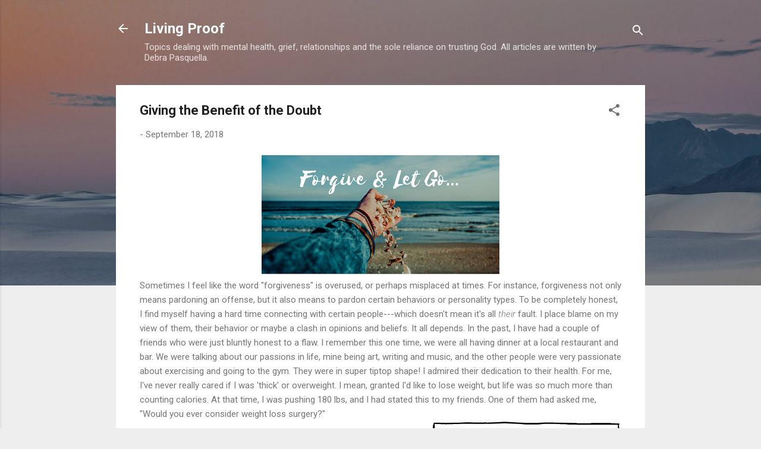

--- FILE ---
content_type: text/html; charset=UTF-8
request_url: https://www.debrapasquella.com/2018/09/giving-benefit-of-doubt.html
body_size: 65601
content:
<!DOCTYPE html>
<html dir='ltr' lang='en-US'>
<head>
<meta content='width=device-width, initial-scale=1' name='viewport'/>
<title>Giving the Benefit of the Doubt </title>
<meta content='text/html; charset=UTF-8' http-equiv='Content-Type'/>
<!-- Chrome, Firefox OS and Opera -->
<meta content='#eeeeee' name='theme-color'/>
<!-- Windows Phone -->
<meta content='#eeeeee' name='msapplication-navbutton-color'/>
<meta content='blogger' name='generator'/>
<link href='https://www.debrapasquella.com/favicon.ico' rel='icon' type='image/x-icon'/>
<link href='https://www.debrapasquella.com/2018/09/giving-benefit-of-doubt.html' rel='canonical'/>
<link rel="alternate" type="application/atom+xml" title="Living Proof - Atom" href="https://www.debrapasquella.com/feeds/posts/default" />
<link rel="alternate" type="application/rss+xml" title="Living Proof - RSS" href="https://www.debrapasquella.com/feeds/posts/default?alt=rss" />
<link rel="service.post" type="application/atom+xml" title="Living Proof - Atom" href="https://www.blogger.com/feeds/14541865/posts/default" />

<link rel="alternate" type="application/atom+xml" title="Living Proof - Atom" href="https://www.debrapasquella.com/feeds/6620239792385940787/comments/default" />
<!--Can't find substitution for tag [blog.ieCssRetrofitLinks]-->
<link href='https://blogger.googleusercontent.com/img/b/R29vZ2xl/AVvXsEhQ-aSk-pYNWxuOdjYPzTlTBKxe6SbSOFIREo3sgJjB3ih6VYMsqPgXtgK4KcfNKhEvNJ5moZCQ04Tgz6c-2l4AIjdpUqWMBqyDZ9_UWfLU4Hd71H9AsvYajCJjxfS0nIT5ggyh/s400/Forgive-Let-Go...-1.png' rel='image_src'/>
<meta content='https://www.debrapasquella.com/2018/09/giving-benefit-of-doubt.html' property='og:url'/>
<meta content='Giving the Benefit of the Doubt ' property='og:title'/>
<meta content='  Sometimes I feel like the word &quot;forgiveness&quot; is overused, or perhaps misplaced at times. For instance, forgiveness not only means pardonin...' property='og:description'/>
<meta content='https://blogger.googleusercontent.com/img/b/R29vZ2xl/AVvXsEhQ-aSk-pYNWxuOdjYPzTlTBKxe6SbSOFIREo3sgJjB3ih6VYMsqPgXtgK4KcfNKhEvNJ5moZCQ04Tgz6c-2l4AIjdpUqWMBqyDZ9_UWfLU4Hd71H9AsvYajCJjxfS0nIT5ggyh/w1200-h630-p-k-no-nu/Forgive-Let-Go...-1.png' property='og:image'/>
<style type='text/css'>@font-face{font-family:'Roboto';font-style:italic;font-weight:300;font-stretch:100%;font-display:swap;src:url(//fonts.gstatic.com/s/roboto/v50/KFOKCnqEu92Fr1Mu53ZEC9_Vu3r1gIhOszmOClHrs6ljXfMMLt_QuAX-k3Yi128m0kN2.woff2)format('woff2');unicode-range:U+0460-052F,U+1C80-1C8A,U+20B4,U+2DE0-2DFF,U+A640-A69F,U+FE2E-FE2F;}@font-face{font-family:'Roboto';font-style:italic;font-weight:300;font-stretch:100%;font-display:swap;src:url(//fonts.gstatic.com/s/roboto/v50/KFOKCnqEu92Fr1Mu53ZEC9_Vu3r1gIhOszmOClHrs6ljXfMMLt_QuAz-k3Yi128m0kN2.woff2)format('woff2');unicode-range:U+0301,U+0400-045F,U+0490-0491,U+04B0-04B1,U+2116;}@font-face{font-family:'Roboto';font-style:italic;font-weight:300;font-stretch:100%;font-display:swap;src:url(//fonts.gstatic.com/s/roboto/v50/KFOKCnqEu92Fr1Mu53ZEC9_Vu3r1gIhOszmOClHrs6ljXfMMLt_QuAT-k3Yi128m0kN2.woff2)format('woff2');unicode-range:U+1F00-1FFF;}@font-face{font-family:'Roboto';font-style:italic;font-weight:300;font-stretch:100%;font-display:swap;src:url(//fonts.gstatic.com/s/roboto/v50/KFOKCnqEu92Fr1Mu53ZEC9_Vu3r1gIhOszmOClHrs6ljXfMMLt_QuAv-k3Yi128m0kN2.woff2)format('woff2');unicode-range:U+0370-0377,U+037A-037F,U+0384-038A,U+038C,U+038E-03A1,U+03A3-03FF;}@font-face{font-family:'Roboto';font-style:italic;font-weight:300;font-stretch:100%;font-display:swap;src:url(//fonts.gstatic.com/s/roboto/v50/KFOKCnqEu92Fr1Mu53ZEC9_Vu3r1gIhOszmOClHrs6ljXfMMLt_QuHT-k3Yi128m0kN2.woff2)format('woff2');unicode-range:U+0302-0303,U+0305,U+0307-0308,U+0310,U+0312,U+0315,U+031A,U+0326-0327,U+032C,U+032F-0330,U+0332-0333,U+0338,U+033A,U+0346,U+034D,U+0391-03A1,U+03A3-03A9,U+03B1-03C9,U+03D1,U+03D5-03D6,U+03F0-03F1,U+03F4-03F5,U+2016-2017,U+2034-2038,U+203C,U+2040,U+2043,U+2047,U+2050,U+2057,U+205F,U+2070-2071,U+2074-208E,U+2090-209C,U+20D0-20DC,U+20E1,U+20E5-20EF,U+2100-2112,U+2114-2115,U+2117-2121,U+2123-214F,U+2190,U+2192,U+2194-21AE,U+21B0-21E5,U+21F1-21F2,U+21F4-2211,U+2213-2214,U+2216-22FF,U+2308-230B,U+2310,U+2319,U+231C-2321,U+2336-237A,U+237C,U+2395,U+239B-23B7,U+23D0,U+23DC-23E1,U+2474-2475,U+25AF,U+25B3,U+25B7,U+25BD,U+25C1,U+25CA,U+25CC,U+25FB,U+266D-266F,U+27C0-27FF,U+2900-2AFF,U+2B0E-2B11,U+2B30-2B4C,U+2BFE,U+3030,U+FF5B,U+FF5D,U+1D400-1D7FF,U+1EE00-1EEFF;}@font-face{font-family:'Roboto';font-style:italic;font-weight:300;font-stretch:100%;font-display:swap;src:url(//fonts.gstatic.com/s/roboto/v50/KFOKCnqEu92Fr1Mu53ZEC9_Vu3r1gIhOszmOClHrs6ljXfMMLt_QuGb-k3Yi128m0kN2.woff2)format('woff2');unicode-range:U+0001-000C,U+000E-001F,U+007F-009F,U+20DD-20E0,U+20E2-20E4,U+2150-218F,U+2190,U+2192,U+2194-2199,U+21AF,U+21E6-21F0,U+21F3,U+2218-2219,U+2299,U+22C4-22C6,U+2300-243F,U+2440-244A,U+2460-24FF,U+25A0-27BF,U+2800-28FF,U+2921-2922,U+2981,U+29BF,U+29EB,U+2B00-2BFF,U+4DC0-4DFF,U+FFF9-FFFB,U+10140-1018E,U+10190-1019C,U+101A0,U+101D0-101FD,U+102E0-102FB,U+10E60-10E7E,U+1D2C0-1D2D3,U+1D2E0-1D37F,U+1F000-1F0FF,U+1F100-1F1AD,U+1F1E6-1F1FF,U+1F30D-1F30F,U+1F315,U+1F31C,U+1F31E,U+1F320-1F32C,U+1F336,U+1F378,U+1F37D,U+1F382,U+1F393-1F39F,U+1F3A7-1F3A8,U+1F3AC-1F3AF,U+1F3C2,U+1F3C4-1F3C6,U+1F3CA-1F3CE,U+1F3D4-1F3E0,U+1F3ED,U+1F3F1-1F3F3,U+1F3F5-1F3F7,U+1F408,U+1F415,U+1F41F,U+1F426,U+1F43F,U+1F441-1F442,U+1F444,U+1F446-1F449,U+1F44C-1F44E,U+1F453,U+1F46A,U+1F47D,U+1F4A3,U+1F4B0,U+1F4B3,U+1F4B9,U+1F4BB,U+1F4BF,U+1F4C8-1F4CB,U+1F4D6,U+1F4DA,U+1F4DF,U+1F4E3-1F4E6,U+1F4EA-1F4ED,U+1F4F7,U+1F4F9-1F4FB,U+1F4FD-1F4FE,U+1F503,U+1F507-1F50B,U+1F50D,U+1F512-1F513,U+1F53E-1F54A,U+1F54F-1F5FA,U+1F610,U+1F650-1F67F,U+1F687,U+1F68D,U+1F691,U+1F694,U+1F698,U+1F6AD,U+1F6B2,U+1F6B9-1F6BA,U+1F6BC,U+1F6C6-1F6CF,U+1F6D3-1F6D7,U+1F6E0-1F6EA,U+1F6F0-1F6F3,U+1F6F7-1F6FC,U+1F700-1F7FF,U+1F800-1F80B,U+1F810-1F847,U+1F850-1F859,U+1F860-1F887,U+1F890-1F8AD,U+1F8B0-1F8BB,U+1F8C0-1F8C1,U+1F900-1F90B,U+1F93B,U+1F946,U+1F984,U+1F996,U+1F9E9,U+1FA00-1FA6F,U+1FA70-1FA7C,U+1FA80-1FA89,U+1FA8F-1FAC6,U+1FACE-1FADC,U+1FADF-1FAE9,U+1FAF0-1FAF8,U+1FB00-1FBFF;}@font-face{font-family:'Roboto';font-style:italic;font-weight:300;font-stretch:100%;font-display:swap;src:url(//fonts.gstatic.com/s/roboto/v50/KFOKCnqEu92Fr1Mu53ZEC9_Vu3r1gIhOszmOClHrs6ljXfMMLt_QuAf-k3Yi128m0kN2.woff2)format('woff2');unicode-range:U+0102-0103,U+0110-0111,U+0128-0129,U+0168-0169,U+01A0-01A1,U+01AF-01B0,U+0300-0301,U+0303-0304,U+0308-0309,U+0323,U+0329,U+1EA0-1EF9,U+20AB;}@font-face{font-family:'Roboto';font-style:italic;font-weight:300;font-stretch:100%;font-display:swap;src:url(//fonts.gstatic.com/s/roboto/v50/KFOKCnqEu92Fr1Mu53ZEC9_Vu3r1gIhOszmOClHrs6ljXfMMLt_QuAb-k3Yi128m0kN2.woff2)format('woff2');unicode-range:U+0100-02BA,U+02BD-02C5,U+02C7-02CC,U+02CE-02D7,U+02DD-02FF,U+0304,U+0308,U+0329,U+1D00-1DBF,U+1E00-1E9F,U+1EF2-1EFF,U+2020,U+20A0-20AB,U+20AD-20C0,U+2113,U+2C60-2C7F,U+A720-A7FF;}@font-face{font-family:'Roboto';font-style:italic;font-weight:300;font-stretch:100%;font-display:swap;src:url(//fonts.gstatic.com/s/roboto/v50/KFOKCnqEu92Fr1Mu53ZEC9_Vu3r1gIhOszmOClHrs6ljXfMMLt_QuAj-k3Yi128m0g.woff2)format('woff2');unicode-range:U+0000-00FF,U+0131,U+0152-0153,U+02BB-02BC,U+02C6,U+02DA,U+02DC,U+0304,U+0308,U+0329,U+2000-206F,U+20AC,U+2122,U+2191,U+2193,U+2212,U+2215,U+FEFF,U+FFFD;}@font-face{font-family:'Roboto';font-style:normal;font-weight:400;font-stretch:100%;font-display:swap;src:url(//fonts.gstatic.com/s/roboto/v50/KFO7CnqEu92Fr1ME7kSn66aGLdTylUAMa3GUBHMdazTgWw.woff2)format('woff2');unicode-range:U+0460-052F,U+1C80-1C8A,U+20B4,U+2DE0-2DFF,U+A640-A69F,U+FE2E-FE2F;}@font-face{font-family:'Roboto';font-style:normal;font-weight:400;font-stretch:100%;font-display:swap;src:url(//fonts.gstatic.com/s/roboto/v50/KFO7CnqEu92Fr1ME7kSn66aGLdTylUAMa3iUBHMdazTgWw.woff2)format('woff2');unicode-range:U+0301,U+0400-045F,U+0490-0491,U+04B0-04B1,U+2116;}@font-face{font-family:'Roboto';font-style:normal;font-weight:400;font-stretch:100%;font-display:swap;src:url(//fonts.gstatic.com/s/roboto/v50/KFO7CnqEu92Fr1ME7kSn66aGLdTylUAMa3CUBHMdazTgWw.woff2)format('woff2');unicode-range:U+1F00-1FFF;}@font-face{font-family:'Roboto';font-style:normal;font-weight:400;font-stretch:100%;font-display:swap;src:url(//fonts.gstatic.com/s/roboto/v50/KFO7CnqEu92Fr1ME7kSn66aGLdTylUAMa3-UBHMdazTgWw.woff2)format('woff2');unicode-range:U+0370-0377,U+037A-037F,U+0384-038A,U+038C,U+038E-03A1,U+03A3-03FF;}@font-face{font-family:'Roboto';font-style:normal;font-weight:400;font-stretch:100%;font-display:swap;src:url(//fonts.gstatic.com/s/roboto/v50/KFO7CnqEu92Fr1ME7kSn66aGLdTylUAMawCUBHMdazTgWw.woff2)format('woff2');unicode-range:U+0302-0303,U+0305,U+0307-0308,U+0310,U+0312,U+0315,U+031A,U+0326-0327,U+032C,U+032F-0330,U+0332-0333,U+0338,U+033A,U+0346,U+034D,U+0391-03A1,U+03A3-03A9,U+03B1-03C9,U+03D1,U+03D5-03D6,U+03F0-03F1,U+03F4-03F5,U+2016-2017,U+2034-2038,U+203C,U+2040,U+2043,U+2047,U+2050,U+2057,U+205F,U+2070-2071,U+2074-208E,U+2090-209C,U+20D0-20DC,U+20E1,U+20E5-20EF,U+2100-2112,U+2114-2115,U+2117-2121,U+2123-214F,U+2190,U+2192,U+2194-21AE,U+21B0-21E5,U+21F1-21F2,U+21F4-2211,U+2213-2214,U+2216-22FF,U+2308-230B,U+2310,U+2319,U+231C-2321,U+2336-237A,U+237C,U+2395,U+239B-23B7,U+23D0,U+23DC-23E1,U+2474-2475,U+25AF,U+25B3,U+25B7,U+25BD,U+25C1,U+25CA,U+25CC,U+25FB,U+266D-266F,U+27C0-27FF,U+2900-2AFF,U+2B0E-2B11,U+2B30-2B4C,U+2BFE,U+3030,U+FF5B,U+FF5D,U+1D400-1D7FF,U+1EE00-1EEFF;}@font-face{font-family:'Roboto';font-style:normal;font-weight:400;font-stretch:100%;font-display:swap;src:url(//fonts.gstatic.com/s/roboto/v50/KFO7CnqEu92Fr1ME7kSn66aGLdTylUAMaxKUBHMdazTgWw.woff2)format('woff2');unicode-range:U+0001-000C,U+000E-001F,U+007F-009F,U+20DD-20E0,U+20E2-20E4,U+2150-218F,U+2190,U+2192,U+2194-2199,U+21AF,U+21E6-21F0,U+21F3,U+2218-2219,U+2299,U+22C4-22C6,U+2300-243F,U+2440-244A,U+2460-24FF,U+25A0-27BF,U+2800-28FF,U+2921-2922,U+2981,U+29BF,U+29EB,U+2B00-2BFF,U+4DC0-4DFF,U+FFF9-FFFB,U+10140-1018E,U+10190-1019C,U+101A0,U+101D0-101FD,U+102E0-102FB,U+10E60-10E7E,U+1D2C0-1D2D3,U+1D2E0-1D37F,U+1F000-1F0FF,U+1F100-1F1AD,U+1F1E6-1F1FF,U+1F30D-1F30F,U+1F315,U+1F31C,U+1F31E,U+1F320-1F32C,U+1F336,U+1F378,U+1F37D,U+1F382,U+1F393-1F39F,U+1F3A7-1F3A8,U+1F3AC-1F3AF,U+1F3C2,U+1F3C4-1F3C6,U+1F3CA-1F3CE,U+1F3D4-1F3E0,U+1F3ED,U+1F3F1-1F3F3,U+1F3F5-1F3F7,U+1F408,U+1F415,U+1F41F,U+1F426,U+1F43F,U+1F441-1F442,U+1F444,U+1F446-1F449,U+1F44C-1F44E,U+1F453,U+1F46A,U+1F47D,U+1F4A3,U+1F4B0,U+1F4B3,U+1F4B9,U+1F4BB,U+1F4BF,U+1F4C8-1F4CB,U+1F4D6,U+1F4DA,U+1F4DF,U+1F4E3-1F4E6,U+1F4EA-1F4ED,U+1F4F7,U+1F4F9-1F4FB,U+1F4FD-1F4FE,U+1F503,U+1F507-1F50B,U+1F50D,U+1F512-1F513,U+1F53E-1F54A,U+1F54F-1F5FA,U+1F610,U+1F650-1F67F,U+1F687,U+1F68D,U+1F691,U+1F694,U+1F698,U+1F6AD,U+1F6B2,U+1F6B9-1F6BA,U+1F6BC,U+1F6C6-1F6CF,U+1F6D3-1F6D7,U+1F6E0-1F6EA,U+1F6F0-1F6F3,U+1F6F7-1F6FC,U+1F700-1F7FF,U+1F800-1F80B,U+1F810-1F847,U+1F850-1F859,U+1F860-1F887,U+1F890-1F8AD,U+1F8B0-1F8BB,U+1F8C0-1F8C1,U+1F900-1F90B,U+1F93B,U+1F946,U+1F984,U+1F996,U+1F9E9,U+1FA00-1FA6F,U+1FA70-1FA7C,U+1FA80-1FA89,U+1FA8F-1FAC6,U+1FACE-1FADC,U+1FADF-1FAE9,U+1FAF0-1FAF8,U+1FB00-1FBFF;}@font-face{font-family:'Roboto';font-style:normal;font-weight:400;font-stretch:100%;font-display:swap;src:url(//fonts.gstatic.com/s/roboto/v50/KFO7CnqEu92Fr1ME7kSn66aGLdTylUAMa3OUBHMdazTgWw.woff2)format('woff2');unicode-range:U+0102-0103,U+0110-0111,U+0128-0129,U+0168-0169,U+01A0-01A1,U+01AF-01B0,U+0300-0301,U+0303-0304,U+0308-0309,U+0323,U+0329,U+1EA0-1EF9,U+20AB;}@font-face{font-family:'Roboto';font-style:normal;font-weight:400;font-stretch:100%;font-display:swap;src:url(//fonts.gstatic.com/s/roboto/v50/KFO7CnqEu92Fr1ME7kSn66aGLdTylUAMa3KUBHMdazTgWw.woff2)format('woff2');unicode-range:U+0100-02BA,U+02BD-02C5,U+02C7-02CC,U+02CE-02D7,U+02DD-02FF,U+0304,U+0308,U+0329,U+1D00-1DBF,U+1E00-1E9F,U+1EF2-1EFF,U+2020,U+20A0-20AB,U+20AD-20C0,U+2113,U+2C60-2C7F,U+A720-A7FF;}@font-face{font-family:'Roboto';font-style:normal;font-weight:400;font-stretch:100%;font-display:swap;src:url(//fonts.gstatic.com/s/roboto/v50/KFO7CnqEu92Fr1ME7kSn66aGLdTylUAMa3yUBHMdazQ.woff2)format('woff2');unicode-range:U+0000-00FF,U+0131,U+0152-0153,U+02BB-02BC,U+02C6,U+02DA,U+02DC,U+0304,U+0308,U+0329,U+2000-206F,U+20AC,U+2122,U+2191,U+2193,U+2212,U+2215,U+FEFF,U+FFFD;}@font-face{font-family:'Roboto';font-style:normal;font-weight:700;font-stretch:100%;font-display:swap;src:url(//fonts.gstatic.com/s/roboto/v50/KFO7CnqEu92Fr1ME7kSn66aGLdTylUAMa3GUBHMdazTgWw.woff2)format('woff2');unicode-range:U+0460-052F,U+1C80-1C8A,U+20B4,U+2DE0-2DFF,U+A640-A69F,U+FE2E-FE2F;}@font-face{font-family:'Roboto';font-style:normal;font-weight:700;font-stretch:100%;font-display:swap;src:url(//fonts.gstatic.com/s/roboto/v50/KFO7CnqEu92Fr1ME7kSn66aGLdTylUAMa3iUBHMdazTgWw.woff2)format('woff2');unicode-range:U+0301,U+0400-045F,U+0490-0491,U+04B0-04B1,U+2116;}@font-face{font-family:'Roboto';font-style:normal;font-weight:700;font-stretch:100%;font-display:swap;src:url(//fonts.gstatic.com/s/roboto/v50/KFO7CnqEu92Fr1ME7kSn66aGLdTylUAMa3CUBHMdazTgWw.woff2)format('woff2');unicode-range:U+1F00-1FFF;}@font-face{font-family:'Roboto';font-style:normal;font-weight:700;font-stretch:100%;font-display:swap;src:url(//fonts.gstatic.com/s/roboto/v50/KFO7CnqEu92Fr1ME7kSn66aGLdTylUAMa3-UBHMdazTgWw.woff2)format('woff2');unicode-range:U+0370-0377,U+037A-037F,U+0384-038A,U+038C,U+038E-03A1,U+03A3-03FF;}@font-face{font-family:'Roboto';font-style:normal;font-weight:700;font-stretch:100%;font-display:swap;src:url(//fonts.gstatic.com/s/roboto/v50/KFO7CnqEu92Fr1ME7kSn66aGLdTylUAMawCUBHMdazTgWw.woff2)format('woff2');unicode-range:U+0302-0303,U+0305,U+0307-0308,U+0310,U+0312,U+0315,U+031A,U+0326-0327,U+032C,U+032F-0330,U+0332-0333,U+0338,U+033A,U+0346,U+034D,U+0391-03A1,U+03A3-03A9,U+03B1-03C9,U+03D1,U+03D5-03D6,U+03F0-03F1,U+03F4-03F5,U+2016-2017,U+2034-2038,U+203C,U+2040,U+2043,U+2047,U+2050,U+2057,U+205F,U+2070-2071,U+2074-208E,U+2090-209C,U+20D0-20DC,U+20E1,U+20E5-20EF,U+2100-2112,U+2114-2115,U+2117-2121,U+2123-214F,U+2190,U+2192,U+2194-21AE,U+21B0-21E5,U+21F1-21F2,U+21F4-2211,U+2213-2214,U+2216-22FF,U+2308-230B,U+2310,U+2319,U+231C-2321,U+2336-237A,U+237C,U+2395,U+239B-23B7,U+23D0,U+23DC-23E1,U+2474-2475,U+25AF,U+25B3,U+25B7,U+25BD,U+25C1,U+25CA,U+25CC,U+25FB,U+266D-266F,U+27C0-27FF,U+2900-2AFF,U+2B0E-2B11,U+2B30-2B4C,U+2BFE,U+3030,U+FF5B,U+FF5D,U+1D400-1D7FF,U+1EE00-1EEFF;}@font-face{font-family:'Roboto';font-style:normal;font-weight:700;font-stretch:100%;font-display:swap;src:url(//fonts.gstatic.com/s/roboto/v50/KFO7CnqEu92Fr1ME7kSn66aGLdTylUAMaxKUBHMdazTgWw.woff2)format('woff2');unicode-range:U+0001-000C,U+000E-001F,U+007F-009F,U+20DD-20E0,U+20E2-20E4,U+2150-218F,U+2190,U+2192,U+2194-2199,U+21AF,U+21E6-21F0,U+21F3,U+2218-2219,U+2299,U+22C4-22C6,U+2300-243F,U+2440-244A,U+2460-24FF,U+25A0-27BF,U+2800-28FF,U+2921-2922,U+2981,U+29BF,U+29EB,U+2B00-2BFF,U+4DC0-4DFF,U+FFF9-FFFB,U+10140-1018E,U+10190-1019C,U+101A0,U+101D0-101FD,U+102E0-102FB,U+10E60-10E7E,U+1D2C0-1D2D3,U+1D2E0-1D37F,U+1F000-1F0FF,U+1F100-1F1AD,U+1F1E6-1F1FF,U+1F30D-1F30F,U+1F315,U+1F31C,U+1F31E,U+1F320-1F32C,U+1F336,U+1F378,U+1F37D,U+1F382,U+1F393-1F39F,U+1F3A7-1F3A8,U+1F3AC-1F3AF,U+1F3C2,U+1F3C4-1F3C6,U+1F3CA-1F3CE,U+1F3D4-1F3E0,U+1F3ED,U+1F3F1-1F3F3,U+1F3F5-1F3F7,U+1F408,U+1F415,U+1F41F,U+1F426,U+1F43F,U+1F441-1F442,U+1F444,U+1F446-1F449,U+1F44C-1F44E,U+1F453,U+1F46A,U+1F47D,U+1F4A3,U+1F4B0,U+1F4B3,U+1F4B9,U+1F4BB,U+1F4BF,U+1F4C8-1F4CB,U+1F4D6,U+1F4DA,U+1F4DF,U+1F4E3-1F4E6,U+1F4EA-1F4ED,U+1F4F7,U+1F4F9-1F4FB,U+1F4FD-1F4FE,U+1F503,U+1F507-1F50B,U+1F50D,U+1F512-1F513,U+1F53E-1F54A,U+1F54F-1F5FA,U+1F610,U+1F650-1F67F,U+1F687,U+1F68D,U+1F691,U+1F694,U+1F698,U+1F6AD,U+1F6B2,U+1F6B9-1F6BA,U+1F6BC,U+1F6C6-1F6CF,U+1F6D3-1F6D7,U+1F6E0-1F6EA,U+1F6F0-1F6F3,U+1F6F7-1F6FC,U+1F700-1F7FF,U+1F800-1F80B,U+1F810-1F847,U+1F850-1F859,U+1F860-1F887,U+1F890-1F8AD,U+1F8B0-1F8BB,U+1F8C0-1F8C1,U+1F900-1F90B,U+1F93B,U+1F946,U+1F984,U+1F996,U+1F9E9,U+1FA00-1FA6F,U+1FA70-1FA7C,U+1FA80-1FA89,U+1FA8F-1FAC6,U+1FACE-1FADC,U+1FADF-1FAE9,U+1FAF0-1FAF8,U+1FB00-1FBFF;}@font-face{font-family:'Roboto';font-style:normal;font-weight:700;font-stretch:100%;font-display:swap;src:url(//fonts.gstatic.com/s/roboto/v50/KFO7CnqEu92Fr1ME7kSn66aGLdTylUAMa3OUBHMdazTgWw.woff2)format('woff2');unicode-range:U+0102-0103,U+0110-0111,U+0128-0129,U+0168-0169,U+01A0-01A1,U+01AF-01B0,U+0300-0301,U+0303-0304,U+0308-0309,U+0323,U+0329,U+1EA0-1EF9,U+20AB;}@font-face{font-family:'Roboto';font-style:normal;font-weight:700;font-stretch:100%;font-display:swap;src:url(//fonts.gstatic.com/s/roboto/v50/KFO7CnqEu92Fr1ME7kSn66aGLdTylUAMa3KUBHMdazTgWw.woff2)format('woff2');unicode-range:U+0100-02BA,U+02BD-02C5,U+02C7-02CC,U+02CE-02D7,U+02DD-02FF,U+0304,U+0308,U+0329,U+1D00-1DBF,U+1E00-1E9F,U+1EF2-1EFF,U+2020,U+20A0-20AB,U+20AD-20C0,U+2113,U+2C60-2C7F,U+A720-A7FF;}@font-face{font-family:'Roboto';font-style:normal;font-weight:700;font-stretch:100%;font-display:swap;src:url(//fonts.gstatic.com/s/roboto/v50/KFO7CnqEu92Fr1ME7kSn66aGLdTylUAMa3yUBHMdazQ.woff2)format('woff2');unicode-range:U+0000-00FF,U+0131,U+0152-0153,U+02BB-02BC,U+02C6,U+02DA,U+02DC,U+0304,U+0308,U+0329,U+2000-206F,U+20AC,U+2122,U+2191,U+2193,U+2212,U+2215,U+FEFF,U+FFFD;}</style>
<style id='page-skin-1' type='text/css'><!--
/*! normalize.css v3.0.1 | MIT License | git.io/normalize */html{font-family:sans-serif;-ms-text-size-adjust:100%;-webkit-text-size-adjust:100%}body{margin:0}article,aside,details,figcaption,figure,footer,header,hgroup,main,nav,section,summary{display:block}audio,canvas,progress,video{display:inline-block;vertical-align:baseline}audio:not([controls]){display:none;height:0}[hidden],template{display:none}a{background:transparent}a:active,a:hover{outline:0}abbr[title]{border-bottom:1px dotted}b,strong{font-weight:bold}dfn{font-style:italic}h1{font-size:2em;margin:.67em 0}mark{background:#ff0;color:#000}small{font-size:80%}sub,sup{font-size:75%;line-height:0;position:relative;vertical-align:baseline}sup{top:-0.5em}sub{bottom:-0.25em}img{border:0}svg:not(:root){overflow:hidden}figure{margin:1em 40px}hr{-moz-box-sizing:content-box;box-sizing:content-box;height:0}pre{overflow:auto}code,kbd,pre,samp{font-family:monospace,monospace;font-size:1em}button,input,optgroup,select,textarea{color:inherit;font:inherit;margin:0}button{overflow:visible}button,select{text-transform:none}button,html input[type="button"],input[type="reset"],input[type="submit"]{-webkit-appearance:button;cursor:pointer}button[disabled],html input[disabled]{cursor:default}button::-moz-focus-inner,input::-moz-focus-inner{border:0;padding:0}input{line-height:normal}input[type="checkbox"],input[type="radio"]{box-sizing:border-box;padding:0}input[type="number"]::-webkit-inner-spin-button,input[type="number"]::-webkit-outer-spin-button{height:auto}input[type="search"]{-webkit-appearance:textfield;-moz-box-sizing:content-box;-webkit-box-sizing:content-box;box-sizing:content-box}input[type="search"]::-webkit-search-cancel-button,input[type="search"]::-webkit-search-decoration{-webkit-appearance:none}fieldset{border:1px solid #c0c0c0;margin:0 2px;padding:.35em .625em .75em}legend{border:0;padding:0}textarea{overflow:auto}optgroup{font-weight:bold}table{border-collapse:collapse;border-spacing:0}td,th{padding:0}
/*!************************************************
* Blogger Template Style
* Name: Contempo
**************************************************/
body{
overflow-wrap:break-word;
word-break:break-word;
word-wrap:break-word
}
.hidden{
display:none
}
.invisible{
visibility:hidden
}
.container::after,.float-container::after{
clear:both;
content:"";
display:table
}
.clearboth{
clear:both
}
#comments .comment .comment-actions,.subscribe-popup .FollowByEmail .follow-by-email-submit,.widget.Profile .profile-link,.widget.Profile .profile-link.visit-profile{
background:0 0;
border:0;
box-shadow:none;
color:#2196f3;
cursor:pointer;
font-size:14px;
font-weight:700;
outline:0;
text-decoration:none;
text-transform:uppercase;
width:auto
}
.dim-overlay{
background-color:rgba(0,0,0,.54);
height:100vh;
left:0;
position:fixed;
top:0;
width:100%
}
#sharing-dim-overlay{
background-color:transparent
}
input::-ms-clear{
display:none
}
.blogger-logo,.svg-icon-24.blogger-logo{
fill:#ff9800;
opacity:1
}
.loading-spinner-large{
-webkit-animation:mspin-rotate 1.568s infinite linear;
animation:mspin-rotate 1.568s infinite linear;
height:48px;
overflow:hidden;
position:absolute;
width:48px;
z-index:200
}
.loading-spinner-large>div{
-webkit-animation:mspin-revrot 5332ms infinite steps(4);
animation:mspin-revrot 5332ms infinite steps(4)
}
.loading-spinner-large>div>div{
-webkit-animation:mspin-singlecolor-large-film 1333ms infinite steps(81);
animation:mspin-singlecolor-large-film 1333ms infinite steps(81);
background-size:100%;
height:48px;
width:3888px
}
.mspin-black-large>div>div,.mspin-grey_54-large>div>div{
background-image:url(https://www.blogblog.com/indie/mspin_black_large.svg)
}
.mspin-white-large>div>div{
background-image:url(https://www.blogblog.com/indie/mspin_white_large.svg)
}
.mspin-grey_54-large{
opacity:.54
}
@-webkit-keyframes mspin-singlecolor-large-film{
from{
-webkit-transform:translateX(0);
transform:translateX(0)
}
to{
-webkit-transform:translateX(-3888px);
transform:translateX(-3888px)
}
}
@keyframes mspin-singlecolor-large-film{
from{
-webkit-transform:translateX(0);
transform:translateX(0)
}
to{
-webkit-transform:translateX(-3888px);
transform:translateX(-3888px)
}
}
@-webkit-keyframes mspin-rotate{
from{
-webkit-transform:rotate(0);
transform:rotate(0)
}
to{
-webkit-transform:rotate(360deg);
transform:rotate(360deg)
}
}
@keyframes mspin-rotate{
from{
-webkit-transform:rotate(0);
transform:rotate(0)
}
to{
-webkit-transform:rotate(360deg);
transform:rotate(360deg)
}
}
@-webkit-keyframes mspin-revrot{
from{
-webkit-transform:rotate(0);
transform:rotate(0)
}
to{
-webkit-transform:rotate(-360deg);
transform:rotate(-360deg)
}
}
@keyframes mspin-revrot{
from{
-webkit-transform:rotate(0);
transform:rotate(0)
}
to{
-webkit-transform:rotate(-360deg);
transform:rotate(-360deg)
}
}
.skip-navigation{
background-color:#fff;
box-sizing:border-box;
color:#000;
display:block;
height:0;
left:0;
line-height:50px;
overflow:hidden;
padding-top:0;
position:fixed;
text-align:center;
top:0;
-webkit-transition:box-shadow .3s,height .3s,padding-top .3s;
transition:box-shadow .3s,height .3s,padding-top .3s;
width:100%;
z-index:900
}
.skip-navigation:focus{
box-shadow:0 4px 5px 0 rgba(0,0,0,.14),0 1px 10px 0 rgba(0,0,0,.12),0 2px 4px -1px rgba(0,0,0,.2);
height:50px
}
#main{
outline:0
}
.main-heading{
position:absolute;
clip:rect(1px,1px,1px,1px);
padding:0;
border:0;
height:1px;
width:1px;
overflow:hidden
}
.Attribution{
margin-top:1em;
text-align:center
}
.Attribution .blogger img,.Attribution .blogger svg{
vertical-align:bottom
}
.Attribution .blogger img{
margin-right:.5em
}
.Attribution div{
line-height:24px;
margin-top:.5em
}
.Attribution .copyright,.Attribution .image-attribution{
font-size:.7em;
margin-top:1.5em
}
.BLOG_mobile_video_class{
display:none
}
.bg-photo{
background-attachment:scroll!important
}
body .CSS_LIGHTBOX{
z-index:900
}
.extendable .show-less,.extendable .show-more{
border-color:#2196f3;
color:#2196f3;
margin-top:8px
}
.extendable .show-less.hidden,.extendable .show-more.hidden{
display:none
}
.inline-ad{
display:none;
max-width:100%;
overflow:hidden
}
.adsbygoogle{
display:block
}
#cookieChoiceInfo{
bottom:0;
top:auto
}
iframe.b-hbp-video{
border:0
}
.post-body img{
max-width:100%
}
.post-body iframe{
max-width:100%
}
.post-body a[imageanchor="1"]{
display:inline-block
}
.byline{
margin-right:1em
}
.byline:last-child{
margin-right:0
}
.link-copied-dialog{
max-width:520px;
outline:0
}
.link-copied-dialog .modal-dialog-buttons{
margin-top:8px
}
.link-copied-dialog .goog-buttonset-default{
background:0 0;
border:0
}
.link-copied-dialog .goog-buttonset-default:focus{
outline:0
}
.paging-control-container{
margin-bottom:16px
}
.paging-control-container .paging-control{
display:inline-block
}
.paging-control-container .comment-range-text::after,.paging-control-container .paging-control{
color:#2196f3
}
.paging-control-container .comment-range-text,.paging-control-container .paging-control{
margin-right:8px
}
.paging-control-container .comment-range-text::after,.paging-control-container .paging-control::after{
content:"\b7";
cursor:default;
padding-left:8px;
pointer-events:none
}
.paging-control-container .comment-range-text:last-child::after,.paging-control-container .paging-control:last-child::after{
content:none
}
.byline.reactions iframe{
height:20px
}
.b-notification{
color:#000;
background-color:#fff;
border-bottom:solid 1px #000;
box-sizing:border-box;
padding:16px 32px;
text-align:center
}
.b-notification.visible{
-webkit-transition:margin-top .3s cubic-bezier(.4,0,.2,1);
transition:margin-top .3s cubic-bezier(.4,0,.2,1)
}
.b-notification.invisible{
position:absolute
}
.b-notification-close{
position:absolute;
right:8px;
top:8px
}
.no-posts-message{
line-height:40px;
text-align:center
}
@media screen and (max-width:800px){
body.item-view .post-body a[imageanchor="1"][style*="float: left;"],body.item-view .post-body a[imageanchor="1"][style*="float: right;"]{
float:none!important;
clear:none!important
}
body.item-view .post-body a[imageanchor="1"] img{
display:block;
height:auto;
margin:0 auto
}
body.item-view .post-body>.separator:first-child>a[imageanchor="1"]:first-child{
margin-top:20px
}
.post-body a[imageanchor]{
display:block
}
body.item-view .post-body a[imageanchor="1"]{
margin-left:0!important;
margin-right:0!important
}
body.item-view .post-body a[imageanchor="1"]+a[imageanchor="1"]{
margin-top:16px
}
}
.item-control{
display:none
}
#comments{
border-top:1px dashed rgba(0,0,0,.54);
margin-top:20px;
padding:20px
}
#comments .comment-thread ol{
margin:0;
padding-left:0;
padding-left:0
}
#comments .comment .comment-replybox-single,#comments .comment-thread .comment-replies{
margin-left:60px
}
#comments .comment-thread .thread-count{
display:none
}
#comments .comment{
list-style-type:none;
padding:0 0 30px;
position:relative
}
#comments .comment .comment{
padding-bottom:8px
}
.comment .avatar-image-container{
position:absolute
}
.comment .avatar-image-container img{
border-radius:50%
}
.avatar-image-container svg,.comment .avatar-image-container .avatar-icon{
border-radius:50%;
border:solid 1px #707070;
box-sizing:border-box;
fill:#707070;
height:35px;
margin:0;
padding:7px;
width:35px
}
.comment .comment-block{
margin-top:10px;
margin-left:60px;
padding-bottom:0
}
#comments .comment-author-header-wrapper{
margin-left:40px
}
#comments .comment .thread-expanded .comment-block{
padding-bottom:20px
}
#comments .comment .comment-header .user,#comments .comment .comment-header .user a{
color:#212121;
font-style:normal;
font-weight:700
}
#comments .comment .comment-actions{
bottom:0;
margin-bottom:15px;
position:absolute
}
#comments .comment .comment-actions>*{
margin-right:8px
}
#comments .comment .comment-header .datetime{
bottom:0;
color:rgba(33,33,33,.54);
display:inline-block;
font-size:13px;
font-style:italic;
margin-left:8px
}
#comments .comment .comment-footer .comment-timestamp a,#comments .comment .comment-header .datetime a{
color:rgba(33,33,33,.54)
}
#comments .comment .comment-content,.comment .comment-body{
margin-top:12px;
word-break:break-word
}
.comment-body{
margin-bottom:12px
}
#comments.embed[data-num-comments="0"]{
border:0;
margin-top:0;
padding-top:0
}
#comments.embed[data-num-comments="0"] #comment-post-message,#comments.embed[data-num-comments="0"] div.comment-form>p,#comments.embed[data-num-comments="0"] p.comment-footer{
display:none
}
#comment-editor-src{
display:none
}
.comments .comments-content .loadmore.loaded{
max-height:0;
opacity:0;
overflow:hidden
}
.extendable .remaining-items{
height:0;
overflow:hidden;
-webkit-transition:height .3s cubic-bezier(.4,0,.2,1);
transition:height .3s cubic-bezier(.4,0,.2,1)
}
.extendable .remaining-items.expanded{
height:auto
}
.svg-icon-24,.svg-icon-24-button{
cursor:pointer;
height:24px;
width:24px;
min-width:24px
}
.touch-icon{
margin:-12px;
padding:12px
}
.touch-icon:active,.touch-icon:focus{
background-color:rgba(153,153,153,.4);
border-radius:50%
}
svg:not(:root).touch-icon{
overflow:visible
}
html[dir=rtl] .rtl-reversible-icon{
-webkit-transform:scaleX(-1);
-ms-transform:scaleX(-1);
transform:scaleX(-1)
}
.svg-icon-24-button,.touch-icon-button{
background:0 0;
border:0;
margin:0;
outline:0;
padding:0
}
.touch-icon-button .touch-icon:active,.touch-icon-button .touch-icon:focus{
background-color:transparent
}
.touch-icon-button:active .touch-icon,.touch-icon-button:focus .touch-icon{
background-color:rgba(153,153,153,.4);
border-radius:50%
}
.Profile .default-avatar-wrapper .avatar-icon{
border-radius:50%;
border:solid 1px #707070;
box-sizing:border-box;
fill:#707070;
margin:0
}
.Profile .individual .default-avatar-wrapper .avatar-icon{
padding:25px
}
.Profile .individual .avatar-icon,.Profile .individual .profile-img{
height:120px;
width:120px
}
.Profile .team .default-avatar-wrapper .avatar-icon{
padding:8px
}
.Profile .team .avatar-icon,.Profile .team .default-avatar-wrapper,.Profile .team .profile-img{
height:40px;
width:40px
}
.snippet-container{
margin:0;
position:relative;
overflow:hidden
}
.snippet-fade{
bottom:0;
box-sizing:border-box;
position:absolute;
width:96px
}
.snippet-fade{
right:0
}
.snippet-fade:after{
content:"\2026"
}
.snippet-fade:after{
float:right
}
.post-bottom{
-webkit-box-align:center;
-webkit-align-items:center;
-ms-flex-align:center;
align-items:center;
display:-webkit-box;
display:-webkit-flex;
display:-ms-flexbox;
display:flex;
-webkit-flex-wrap:wrap;
-ms-flex-wrap:wrap;
flex-wrap:wrap
}
.post-footer{
-webkit-box-flex:1;
-webkit-flex:1 1 auto;
-ms-flex:1 1 auto;
flex:1 1 auto;
-webkit-flex-wrap:wrap;
-ms-flex-wrap:wrap;
flex-wrap:wrap;
-webkit-box-ordinal-group:2;
-webkit-order:1;
-ms-flex-order:1;
order:1
}
.post-footer>*{
-webkit-box-flex:0;
-webkit-flex:0 1 auto;
-ms-flex:0 1 auto;
flex:0 1 auto
}
.post-footer .byline:last-child{
margin-right:1em
}
.jump-link{
-webkit-box-flex:0;
-webkit-flex:0 0 auto;
-ms-flex:0 0 auto;
flex:0 0 auto;
-webkit-box-ordinal-group:3;
-webkit-order:2;
-ms-flex-order:2;
order:2
}
.centered-top-container.sticky{
left:0;
position:fixed;
right:0;
top:0;
width:auto;
z-index:50;
-webkit-transition-property:opacity,-webkit-transform;
transition-property:opacity,-webkit-transform;
transition-property:transform,opacity;
transition-property:transform,opacity,-webkit-transform;
-webkit-transition-duration:.2s;
transition-duration:.2s;
-webkit-transition-timing-function:cubic-bezier(.4,0,.2,1);
transition-timing-function:cubic-bezier(.4,0,.2,1)
}
.centered-top-placeholder{
display:none
}
.collapsed-header .centered-top-placeholder{
display:block
}
.centered-top-container .Header .replaced h1,.centered-top-placeholder .Header .replaced h1{
display:none
}
.centered-top-container.sticky .Header .replaced h1{
display:block
}
.centered-top-container.sticky .Header .header-widget{
background:0 0
}
.centered-top-container.sticky .Header .header-image-wrapper{
display:none
}
.centered-top-container img,.centered-top-placeholder img{
max-width:100%
}
.collapsible{
-webkit-transition:height .3s cubic-bezier(.4,0,.2,1);
transition:height .3s cubic-bezier(.4,0,.2,1)
}
.collapsible,.collapsible>summary{
display:block;
overflow:hidden
}
.collapsible>:not(summary){
display:none
}
.collapsible[open]>:not(summary){
display:block
}
.collapsible:focus,.collapsible>summary:focus{
outline:0
}
.collapsible>summary{
cursor:pointer;
display:block;
padding:0
}
.collapsible:focus>summary,.collapsible>summary:focus{
background-color:transparent
}
.collapsible>summary::-webkit-details-marker{
display:none
}
.collapsible-title{
-webkit-box-align:center;
-webkit-align-items:center;
-ms-flex-align:center;
align-items:center;
display:-webkit-box;
display:-webkit-flex;
display:-ms-flexbox;
display:flex
}
.collapsible-title .title{
-webkit-box-flex:1;
-webkit-flex:1 1 auto;
-ms-flex:1 1 auto;
flex:1 1 auto;
-webkit-box-ordinal-group:1;
-webkit-order:0;
-ms-flex-order:0;
order:0;
overflow:hidden;
text-overflow:ellipsis;
white-space:nowrap
}
.collapsible-title .chevron-down,.collapsible[open] .collapsible-title .chevron-up{
display:block
}
.collapsible-title .chevron-up,.collapsible[open] .collapsible-title .chevron-down{
display:none
}
.flat-button{
cursor:pointer;
display:inline-block;
font-weight:700;
text-transform:uppercase;
border-radius:2px;
padding:8px;
margin:-8px
}
.flat-icon-button{
background:0 0;
border:0;
margin:0;
outline:0;
padding:0;
margin:-12px;
padding:12px;
cursor:pointer;
box-sizing:content-box;
display:inline-block;
line-height:0
}
.flat-icon-button,.flat-icon-button .splash-wrapper{
border-radius:50%
}
.flat-icon-button .splash.animate{
-webkit-animation-duration:.3s;
animation-duration:.3s
}
.overflowable-container{
max-height:46px;
overflow:hidden;
position:relative
}
.overflow-button{
cursor:pointer
}
#overflowable-dim-overlay{
background:0 0
}
.overflow-popup{
box-shadow:0 2px 2px 0 rgba(0,0,0,.14),0 3px 1px -2px rgba(0,0,0,.2),0 1px 5px 0 rgba(0,0,0,.12);
background-color:#ffffff;
left:0;
max-width:calc(100% - 32px);
position:absolute;
top:0;
visibility:hidden;
z-index:101
}
.overflow-popup ul{
list-style:none
}
.overflow-popup .tabs li,.overflow-popup li{
display:block;
height:auto
}
.overflow-popup .tabs li{
padding-left:0;
padding-right:0
}
.overflow-button.hidden,.overflow-popup .tabs li.hidden,.overflow-popup li.hidden{
display:none
}
.pill-button{
background:0 0;
border:1px solid;
border-radius:12px;
cursor:pointer;
display:inline-block;
padding:4px 16px;
text-transform:uppercase
}
.ripple{
position:relative
}
.ripple>*{
z-index:1
}
.splash-wrapper{
bottom:0;
left:0;
overflow:hidden;
pointer-events:none;
position:absolute;
right:0;
top:0;
z-index:0
}
.splash{
background:#ccc;
border-radius:100%;
display:block;
opacity:.6;
position:absolute;
-webkit-transform:scale(0);
-ms-transform:scale(0);
transform:scale(0)
}
.splash.animate{
-webkit-animation:ripple-effect .4s linear;
animation:ripple-effect .4s linear
}
@-webkit-keyframes ripple-effect{
100%{
opacity:0;
-webkit-transform:scale(2.5);
transform:scale(2.5)
}
}
@keyframes ripple-effect{
100%{
opacity:0;
-webkit-transform:scale(2.5);
transform:scale(2.5)
}
}
.search{
display:-webkit-box;
display:-webkit-flex;
display:-ms-flexbox;
display:flex;
line-height:24px;
width:24px
}
.search.focused{
width:100%
}
.search.focused .section{
width:100%
}
.search form{
z-index:101
}
.search h3{
display:none
}
.search form{
display:-webkit-box;
display:-webkit-flex;
display:-ms-flexbox;
display:flex;
-webkit-box-flex:1;
-webkit-flex:1 0 0;
-ms-flex:1 0 0px;
flex:1 0 0;
border-bottom:solid 1px transparent;
padding-bottom:8px
}
.search form>*{
display:none
}
.search.focused form>*{
display:block
}
.search .search-input label{
display:none
}
.centered-top-placeholder.cloned .search form{
z-index:30
}
.search.focused form{
border-color:#ffffff;
position:relative;
width:auto
}
.collapsed-header .centered-top-container .search.focused form{
border-bottom-color:transparent
}
.search-expand{
-webkit-box-flex:0;
-webkit-flex:0 0 auto;
-ms-flex:0 0 auto;
flex:0 0 auto
}
.search-expand-text{
display:none
}
.search-close{
display:inline;
vertical-align:middle
}
.search-input{
-webkit-box-flex:1;
-webkit-flex:1 0 1px;
-ms-flex:1 0 1px;
flex:1 0 1px
}
.search-input input{
background:0 0;
border:0;
box-sizing:border-box;
color:#ffffff;
display:inline-block;
outline:0;
width:calc(100% - 48px)
}
.search-input input.no-cursor{
color:transparent;
text-shadow:0 0 0 #ffffff
}
.collapsed-header .centered-top-container .search-action,.collapsed-header .centered-top-container .search-input input{
color:#212121
}
.collapsed-header .centered-top-container .search-input input.no-cursor{
color:transparent;
text-shadow:0 0 0 #212121
}
.collapsed-header .centered-top-container .search-input input.no-cursor:focus,.search-input input.no-cursor:focus{
outline:0
}
.search-focused>*{
visibility:hidden
}
.search-focused .search,.search-focused .search-icon{
visibility:visible
}
.search.focused .search-action{
display:block
}
.search.focused .search-action:disabled{
opacity:.3
}
.widget.Sharing .sharing-button{
display:none
}
.widget.Sharing .sharing-buttons li{
padding:0
}
.widget.Sharing .sharing-buttons li span{
display:none
}
.post-share-buttons{
position:relative
}
.centered-bottom .share-buttons .svg-icon-24,.share-buttons .svg-icon-24{
fill:#212121
}
.sharing-open.touch-icon-button:active .touch-icon,.sharing-open.touch-icon-button:focus .touch-icon{
background-color:transparent
}
.share-buttons{
background-color:#ffffff;
border-radius:2px;
box-shadow:0 2px 2px 0 rgba(0,0,0,.14),0 3px 1px -2px rgba(0,0,0,.2),0 1px 5px 0 rgba(0,0,0,.12);
color:#212121;
list-style:none;
margin:0;
padding:8px 0;
position:absolute;
top:-11px;
min-width:200px;
z-index:101
}
.share-buttons.hidden{
display:none
}
.sharing-button{
background:0 0;
border:0;
margin:0;
outline:0;
padding:0;
cursor:pointer
}
.share-buttons li{
margin:0;
height:48px
}
.share-buttons li:last-child{
margin-bottom:0
}
.share-buttons li .sharing-platform-button{
box-sizing:border-box;
cursor:pointer;
display:block;
height:100%;
margin-bottom:0;
padding:0 16px;
position:relative;
width:100%
}
.share-buttons li .sharing-platform-button:focus,.share-buttons li .sharing-platform-button:hover{
background-color:rgba(128,128,128,.1);
outline:0
}
.share-buttons li svg[class*=" sharing-"],.share-buttons li svg[class^=sharing-]{
position:absolute;
top:10px
}
.share-buttons li span.sharing-platform-button{
position:relative;
top:0
}
.share-buttons li .platform-sharing-text{
display:block;
font-size:16px;
line-height:48px;
white-space:nowrap
}
.share-buttons li .platform-sharing-text{
margin-left:56px
}
.sidebar-container{
background-color:#ffffff;
max-width:284px;
overflow-y:auto;
-webkit-transition-property:-webkit-transform;
transition-property:-webkit-transform;
transition-property:transform;
transition-property:transform,-webkit-transform;
-webkit-transition-duration:.3s;
transition-duration:.3s;
-webkit-transition-timing-function:cubic-bezier(0,0,.2,1);
transition-timing-function:cubic-bezier(0,0,.2,1);
width:284px;
z-index:101;
-webkit-overflow-scrolling:touch
}
.sidebar-container .navigation{
line-height:0;
padding:16px
}
.sidebar-container .sidebar-back{
cursor:pointer
}
.sidebar-container .widget{
background:0 0;
margin:0 16px;
padding:16px 0
}
.sidebar-container .widget .title{
color:#212121;
margin:0
}
.sidebar-container .widget ul{
list-style:none;
margin:0;
padding:0
}
.sidebar-container .widget ul ul{
margin-left:1em
}
.sidebar-container .widget li{
font-size:16px;
line-height:normal
}
.sidebar-container .widget+.widget{
border-top:1px dashed #cccccc
}
.BlogArchive li{
margin:16px 0
}
.BlogArchive li:last-child{
margin-bottom:0
}
.Label li a{
display:inline-block
}
.BlogArchive .post-count,.Label .label-count{
float:right;
margin-left:.25em
}
.BlogArchive .post-count::before,.Label .label-count::before{
content:"("
}
.BlogArchive .post-count::after,.Label .label-count::after{
content:")"
}
.widget.Translate .skiptranslate>div{
display:block!important
}
.widget.Profile .profile-link{
display:-webkit-box;
display:-webkit-flex;
display:-ms-flexbox;
display:flex
}
.widget.Profile .team-member .default-avatar-wrapper,.widget.Profile .team-member .profile-img{
-webkit-box-flex:0;
-webkit-flex:0 0 auto;
-ms-flex:0 0 auto;
flex:0 0 auto;
margin-right:1em
}
.widget.Profile .individual .profile-link{
-webkit-box-orient:vertical;
-webkit-box-direction:normal;
-webkit-flex-direction:column;
-ms-flex-direction:column;
flex-direction:column
}
.widget.Profile .team .profile-link .profile-name{
-webkit-align-self:center;
-ms-flex-item-align:center;
align-self:center;
display:block;
-webkit-box-flex:1;
-webkit-flex:1 1 auto;
-ms-flex:1 1 auto;
flex:1 1 auto
}
.dim-overlay{
background-color:rgba(0,0,0,.54);
z-index:100
}
body.sidebar-visible{
overflow-y:hidden
}
@media screen and (max-width:1439px){
.sidebar-container{
bottom:0;
position:fixed;
top:0;
left:0;
right:auto
}
.sidebar-container.sidebar-invisible{
-webkit-transition-timing-function:cubic-bezier(.4,0,.6,1);
transition-timing-function:cubic-bezier(.4,0,.6,1);
-webkit-transform:translateX(-284px);
-ms-transform:translateX(-284px);
transform:translateX(-284px)
}
}
@media screen and (min-width:1440px){
.sidebar-container{
position:absolute;
top:0;
left:0;
right:auto
}
.sidebar-container .navigation{
display:none
}
}
.dialog{
box-shadow:0 2px 2px 0 rgba(0,0,0,.14),0 3px 1px -2px rgba(0,0,0,.2),0 1px 5px 0 rgba(0,0,0,.12);
background:#ffffff;
box-sizing:border-box;
color:#757575;
padding:30px;
position:fixed;
text-align:center;
width:calc(100% - 24px);
z-index:101
}
.dialog input[type=email],.dialog input[type=text]{
background-color:transparent;
border:0;
border-bottom:solid 1px rgba(117,117,117,.12);
color:#757575;
display:block;
font-family:Roboto, sans-serif;
font-size:16px;
line-height:24px;
margin:auto;
padding-bottom:7px;
outline:0;
text-align:center;
width:100%
}
.dialog input[type=email]::-webkit-input-placeholder,.dialog input[type=text]::-webkit-input-placeholder{
color:#757575
}
.dialog input[type=email]::-moz-placeholder,.dialog input[type=text]::-moz-placeholder{
color:#757575
}
.dialog input[type=email]:-ms-input-placeholder,.dialog input[type=text]:-ms-input-placeholder{
color:#757575
}
.dialog input[type=email]::-ms-input-placeholder,.dialog input[type=text]::-ms-input-placeholder{
color:#757575
}
.dialog input[type=email]::placeholder,.dialog input[type=text]::placeholder{
color:#757575
}
.dialog input[type=email]:focus,.dialog input[type=text]:focus{
border-bottom:solid 2px #2196f3;
padding-bottom:6px
}
.dialog input.no-cursor{
color:transparent;
text-shadow:0 0 0 #757575
}
.dialog input.no-cursor:focus{
outline:0
}
.dialog input.no-cursor:focus{
outline:0
}
.dialog input[type=submit]{
font-family:Roboto, sans-serif
}
.dialog .goog-buttonset-default{
color:#2196f3
}
.subscribe-popup{
max-width:364px
}
.subscribe-popup h3{
color:#212121;
font-size:1.8em;
margin-top:0
}
.subscribe-popup .FollowByEmail h3{
display:none
}
.subscribe-popup .FollowByEmail .follow-by-email-submit{
color:#2196f3;
display:inline-block;
margin:0 auto;
margin-top:24px;
width:auto;
white-space:normal
}
.subscribe-popup .FollowByEmail .follow-by-email-submit:disabled{
cursor:default;
opacity:.3
}
@media (max-width:800px){
.blog-name div.widget.Subscribe{
margin-bottom:16px
}
body.item-view .blog-name div.widget.Subscribe{
margin:8px auto 16px auto;
width:100%
}
}
.tabs{
list-style:none
}
.tabs li{
display:inline-block
}
.tabs li a{
cursor:pointer;
display:inline-block;
font-weight:700;
text-transform:uppercase;
padding:12px 8px
}
.tabs .selected{
border-bottom:4px solid #ffffff
}
.tabs .selected a{
color:#ffffff
}
body#layout .bg-photo,body#layout .bg-photo-overlay{
display:none
}
body#layout .page_body{
padding:0;
position:relative;
top:0
}
body#layout .page{
display:inline-block;
left:inherit;
position:relative;
vertical-align:top;
width:540px
}
body#layout .centered{
max-width:954px
}
body#layout .navigation{
display:none
}
body#layout .sidebar-container{
display:inline-block;
width:40%
}
body#layout .hamburger-menu,body#layout .search{
display:none
}
.centered-top-container .svg-icon-24,body.collapsed-header .centered-top-placeholder .svg-icon-24{
fill:#ffffff
}
.sidebar-container .svg-icon-24{
fill:#707070
}
.centered-bottom .svg-icon-24,body.collapsed-header .centered-top-container .svg-icon-24{
fill:#707070
}
.centered-bottom .share-buttons .svg-icon-24,.share-buttons .svg-icon-24{
fill:#212121
}
body{
background-color:#eeeeee;
color:#757575;
font:15px Roboto, sans-serif;
margin:0;
min-height:100vh
}
img{
max-width:100%
}
h3{
color:#757575;
font-size:16px
}
a{
text-decoration:none;
color:#2196f3
}
a:visited{
color:#2196f3
}
a:hover{
color:#2196f3
}
blockquote{
color:#444444;
font:italic 300 15px Roboto, sans-serif;
font-size:x-large;
text-align:center
}
.pill-button{
font-size:12px
}
.bg-photo-container{
height:480px;
overflow:hidden;
position:absolute;
width:100%;
z-index:1
}
.bg-photo{
background:#eeeeee url(https://themes.googleusercontent.com/image?id=L1lcAxxz0CLgsDzixEprHJ2F38TyEjCyE3RSAjynQDks0lT1BDc1OxXKaTEdLc89HPvdB11X9FDw) no-repeat scroll top center /* Credit: Michael Elkan (http://www.offset.com/photos/394244) */;;
background-attachment:scroll;
background-size:cover;
-webkit-filter:blur(0px);
filter:blur(0px);
height:calc(100% + 2 * 0px);
left:0px;
position:absolute;
top:0px;
width:calc(100% + 2 * 0px)
}
.bg-photo-overlay{
background:rgba(0,0,0,.26);
background-size:cover;
height:480px;
position:absolute;
width:100%;
z-index:2
}
.hamburger-menu{
float:left;
margin-top:0
}
.sticky .hamburger-menu{
float:none;
position:absolute
}
.search{
border-bottom:solid 1px rgba(255, 255, 255, 0);
float:right;
position:relative;
-webkit-transition-property:width;
transition-property:width;
-webkit-transition-duration:.5s;
transition-duration:.5s;
-webkit-transition-timing-function:cubic-bezier(.4,0,.2,1);
transition-timing-function:cubic-bezier(.4,0,.2,1);
z-index:101
}
.search .dim-overlay{
background-color:transparent
}
.search form{
height:36px;
-webkit-transition-property:border-color;
transition-property:border-color;
-webkit-transition-delay:.5s;
transition-delay:.5s;
-webkit-transition-duration:.2s;
transition-duration:.2s;
-webkit-transition-timing-function:cubic-bezier(.4,0,.2,1);
transition-timing-function:cubic-bezier(.4,0,.2,1)
}
.search.focused{
width:calc(100% - 48px)
}
.search.focused form{
display:-webkit-box;
display:-webkit-flex;
display:-ms-flexbox;
display:flex;
-webkit-box-flex:1;
-webkit-flex:1 0 1px;
-ms-flex:1 0 1px;
flex:1 0 1px;
border-color:#ffffff;
margin-left:-24px;
padding-left:36px;
position:relative;
width:auto
}
.item-view .search,.sticky .search{
right:0;
float:none;
margin-left:0;
position:absolute
}
.item-view .search.focused,.sticky .search.focused{
width:calc(100% - 50px)
}
.item-view .search.focused form,.sticky .search.focused form{
border-bottom-color:#757575
}
.centered-top-placeholder.cloned .search form{
z-index:30
}
.search_button{
-webkit-box-flex:0;
-webkit-flex:0 0 24px;
-ms-flex:0 0 24px;
flex:0 0 24px;
-webkit-box-orient:vertical;
-webkit-box-direction:normal;
-webkit-flex-direction:column;
-ms-flex-direction:column;
flex-direction:column
}
.search_button svg{
margin-top:0
}
.search-input{
height:48px
}
.search-input input{
display:block;
color:#ffffff;
font:16px Roboto, sans-serif;
height:48px;
line-height:48px;
padding:0;
width:100%
}
.search-input input::-webkit-input-placeholder{
color:#ffffff;
opacity:.3
}
.search-input input::-moz-placeholder{
color:#ffffff;
opacity:.3
}
.search-input input:-ms-input-placeholder{
color:#ffffff;
opacity:.3
}
.search-input input::-ms-input-placeholder{
color:#ffffff;
opacity:.3
}
.search-input input::placeholder{
color:#ffffff;
opacity:.3
}
.search-action{
background:0 0;
border:0;
color:#ffffff;
cursor:pointer;
display:none;
height:48px;
margin-top:0
}
.sticky .search-action{
color:#757575
}
.search.focused .search-action{
display:block
}
.search.focused .search-action:disabled{
opacity:.3
}
.page_body{
position:relative;
z-index:20
}
.page_body .widget{
margin-bottom:16px
}
.page_body .centered{
box-sizing:border-box;
display:-webkit-box;
display:-webkit-flex;
display:-ms-flexbox;
display:flex;
-webkit-box-orient:vertical;
-webkit-box-direction:normal;
-webkit-flex-direction:column;
-ms-flex-direction:column;
flex-direction:column;
margin:0 auto;
max-width:922px;
min-height:100vh;
padding:24px 0
}
.page_body .centered>*{
-webkit-box-flex:0;
-webkit-flex:0 0 auto;
-ms-flex:0 0 auto;
flex:0 0 auto
}
.page_body .centered>#footer{
margin-top:auto
}
.blog-name{
margin:24px 0 16px 0
}
.item-view .blog-name,.sticky .blog-name{
box-sizing:border-box;
margin-left:36px;
min-height:48px;
opacity:1;
padding-top:12px
}
.blog-name .subscribe-section-container{
margin-bottom:32px;
text-align:center;
-webkit-transition-property:opacity;
transition-property:opacity;
-webkit-transition-duration:.5s;
transition-duration:.5s
}
.item-view .blog-name .subscribe-section-container,.sticky .blog-name .subscribe-section-container{
margin:0 0 8px 0
}
.blog-name .PageList{
margin-top:16px;
padding-top:8px;
text-align:center
}
.blog-name .PageList .overflowable-contents{
width:100%
}
.blog-name .PageList h3.title{
color:#ffffff;
margin:8px auto;
text-align:center;
width:100%
}
.centered-top-container .blog-name{
-webkit-transition-property:opacity;
transition-property:opacity;
-webkit-transition-duration:.5s;
transition-duration:.5s
}
.item-view .return_link{
margin-bottom:12px;
margin-top:12px;
position:absolute
}
.item-view .blog-name{
display:-webkit-box;
display:-webkit-flex;
display:-ms-flexbox;
display:flex;
-webkit-flex-wrap:wrap;
-ms-flex-wrap:wrap;
flex-wrap:wrap;
margin:0 48px 27px 48px
}
.item-view .subscribe-section-container{
-webkit-box-flex:0;
-webkit-flex:0 0 auto;
-ms-flex:0 0 auto;
flex:0 0 auto
}
.item-view #header,.item-view .Header{
margin-bottom:5px;
margin-right:15px
}
.item-view .sticky .Header{
margin-bottom:0
}
.item-view .Header p{
margin:10px 0 0 0;
text-align:left
}
.item-view .post-share-buttons-bottom{
margin-right:16px
}
.sticky{
background:#ffffff;
box-shadow:0 0 20px 0 rgba(0,0,0,.7);
box-sizing:border-box;
margin-left:0
}
.sticky #header{
margin-bottom:8px;
margin-right:8px
}
.sticky .centered-top{
margin:4px auto;
max-width:890px;
min-height:48px
}
.sticky .blog-name{
display:-webkit-box;
display:-webkit-flex;
display:-ms-flexbox;
display:flex;
margin:0 48px
}
.sticky .blog-name #header{
-webkit-box-flex:0;
-webkit-flex:0 1 auto;
-ms-flex:0 1 auto;
flex:0 1 auto;
-webkit-box-ordinal-group:2;
-webkit-order:1;
-ms-flex-order:1;
order:1;
overflow:hidden
}
.sticky .blog-name .subscribe-section-container{
-webkit-box-flex:0;
-webkit-flex:0 0 auto;
-ms-flex:0 0 auto;
flex:0 0 auto;
-webkit-box-ordinal-group:3;
-webkit-order:2;
-ms-flex-order:2;
order:2
}
.sticky .Header h1{
overflow:hidden;
text-overflow:ellipsis;
white-space:nowrap;
margin-right:-10px;
margin-bottom:-10px;
padding-right:10px;
padding-bottom:10px
}
.sticky .Header p{
display:none
}
.sticky .PageList{
display:none
}
.search-focused>*{
visibility:visible
}
.search-focused .hamburger-menu{
visibility:visible
}
.item-view .search-focused .blog-name,.sticky .search-focused .blog-name{
opacity:0
}
.centered-bottom,.centered-top-container,.centered-top-placeholder{
padding:0 16px
}
.centered-top{
position:relative
}
.item-view .centered-top.search-focused .subscribe-section-container,.sticky .centered-top.search-focused .subscribe-section-container{
opacity:0
}
.page_body.has-vertical-ads .centered .centered-bottom{
display:inline-block;
width:calc(100% - 176px)
}
.Header h1{
color:#ffffff;
font:bold 45px Roboto, sans-serif;
line-height:normal;
margin:0 0 13px 0;
text-align:center;
width:100%
}
.Header h1 a,.Header h1 a:hover,.Header h1 a:visited{
color:#ffffff
}
.item-view .Header h1,.sticky .Header h1{
font-size:24px;
line-height:24px;
margin:0;
text-align:left
}
.sticky .Header h1{
color:#757575
}
.sticky .Header h1 a,.sticky .Header h1 a:hover,.sticky .Header h1 a:visited{
color:#757575
}
.Header p{
color:#ffffff;
margin:0 0 13px 0;
opacity:.8;
text-align:center
}
.widget .title{
line-height:28px
}
.BlogArchive li{
font-size:16px
}
.BlogArchive .post-count{
color:#757575
}
#page_body .FeaturedPost,.Blog .blog-posts .post-outer-container{
background:#ffffff;
min-height:40px;
padding:30px 40px;
width:auto
}
.Blog .blog-posts .post-outer-container:last-child{
margin-bottom:0
}
.Blog .blog-posts .post-outer-container .post-outer{
border:0;
position:relative;
padding-bottom:.25em
}
.post-outer-container{
margin-bottom:16px
}
.post:first-child{
margin-top:0
}
.post .thumb{
float:left;
height:20%;
width:20%
}
.post-share-buttons-bottom,.post-share-buttons-top{
float:right
}
.post-share-buttons-bottom{
margin-right:24px
}
.post-footer,.post-header{
clear:left;
color:rgba(0, 0, 0, 0.54);
margin:0;
width:inherit
}
.blog-pager{
text-align:center
}
.blog-pager a{
color:#2196f3
}
.blog-pager a:visited{
color:#2196f3
}
.blog-pager a:hover{
color:#2196f3
}
.post-title{
font:bold 22px Roboto, sans-serif;
float:left;
margin:0 0 8px 0;
max-width:calc(100% - 48px)
}
.post-title a{
font:bold 30px Roboto, sans-serif
}
.post-title,.post-title a,.post-title a:hover,.post-title a:visited{
color:#212121
}
.post-body{
color:#757575;
font:15px Roboto, sans-serif;
line-height:1.6em;
margin:1.5em 0 2em 0;
display:block
}
.post-body img{
height:inherit
}
.post-body .snippet-thumbnail{
float:left;
margin:0;
margin-right:2em;
max-height:128px;
max-width:128px
}
.post-body .snippet-thumbnail img{
max-width:100%
}
.main .FeaturedPost .widget-content{
border:0;
position:relative;
padding-bottom:.25em
}
.FeaturedPost img{
margin-top:2em
}
.FeaturedPost .snippet-container{
margin:2em 0
}
.FeaturedPost .snippet-container p{
margin:0
}
.FeaturedPost .snippet-thumbnail{
float:none;
height:auto;
margin-bottom:2em;
margin-right:0;
overflow:hidden;
max-height:calc(600px + 2em);
max-width:100%;
text-align:center;
width:100%
}
.FeaturedPost .snippet-thumbnail img{
max-width:100%;
width:100%
}
.byline{
color:rgba(0, 0, 0, 0.54);
display:inline-block;
line-height:24px;
margin-top:8px;
vertical-align:top
}
.byline.post-author:first-child{
margin-right:0
}
.byline.reactions .reactions-label{
line-height:22px;
vertical-align:top
}
.byline.post-share-buttons{
position:relative;
display:inline-block;
margin-top:0;
width:100%
}
.byline.post-share-buttons .sharing{
float:right
}
.flat-button.ripple:hover{
background-color:rgba(33,150,243,.12)
}
.flat-button.ripple .splash{
background-color:rgba(33,150,243,.4)
}
a.timestamp-link,a:active.timestamp-link,a:visited.timestamp-link{
color:inherit;
font:inherit;
text-decoration:inherit
}
.post-share-buttons{
margin-left:0
}
.clear-sharing{
min-height:24px
}
.comment-link{
color:#2196f3;
position:relative
}
.comment-link .num_comments{
margin-left:8px;
vertical-align:top
}
#comment-holder .continue{
display:none
}
#comment-editor{
margin-bottom:20px;
margin-top:20px
}
#comments .comment-form h4,#comments h3.title{
position:absolute;
clip:rect(1px,1px,1px,1px);
padding:0;
border:0;
height:1px;
width:1px;
overflow:hidden
}
.post-filter-message{
background-color:rgba(0,0,0,.7);
color:#fff;
display:table;
margin-bottom:16px;
width:100%
}
.post-filter-message div{
display:table-cell;
padding:15px 28px
}
.post-filter-message div:last-child{
padding-left:0;
text-align:right
}
.post-filter-message a{
white-space:nowrap
}
.post-filter-message .search-label,.post-filter-message .search-query{
font-weight:700;
color:#2196f3
}
#blog-pager{
margin:2em 0
}
#blog-pager a{
color:#2196f3;
font-size:14px
}
.subscribe-button{
border-color:#ffffff;
color:#ffffff
}
.sticky .subscribe-button{
border-color:#757575;
color:#757575
}
.tabs{
margin:0 auto;
padding:0
}
.tabs li{
margin:0 8px;
vertical-align:top
}
.tabs .overflow-button a,.tabs li a{
color:#cccccc;
font:700 normal 15px Roboto, sans-serif;
line-height:18px
}
.tabs .overflow-button a{
padding:12px 8px
}
.overflow-popup .tabs li{
text-align:left
}
.overflow-popup li a{
color:#757575;
display:block;
padding:8px 20px
}
.overflow-popup li.selected a{
color:#212121
}
a.report_abuse{
font-weight:400
}
.Label li,.Label span.label-size,.byline.post-labels a{
background-color:#f7f7f7;
border:1px solid #f7f7f7;
border-radius:15px;
display:inline-block;
margin:4px 4px 4px 0;
padding:3px 8px
}
.Label a,.byline.post-labels a{
color:rgba(0,0,0,0.54)
}
.Label ul{
list-style:none;
padding:0
}
.PopularPosts{
background-color:#eeeeee;
padding:30px 40px
}
.PopularPosts .item-content{
color:#757575;
margin-top:24px
}
.PopularPosts a,.PopularPosts a:hover,.PopularPosts a:visited{
color:#2196f3
}
.PopularPosts .post-title,.PopularPosts .post-title a,.PopularPosts .post-title a:hover,.PopularPosts .post-title a:visited{
color:#212121;
font-size:18px;
font-weight:700;
line-height:24px
}
.PopularPosts,.PopularPosts h3.title a{
color:#757575;
font:15px Roboto, sans-serif
}
.main .PopularPosts{
padding:16px 40px
}
.PopularPosts h3.title{
font-size:14px;
margin:0
}
.PopularPosts h3.post-title{
margin-bottom:0
}
.PopularPosts .byline{
color:rgba(0, 0, 0, 0.54)
}
.PopularPosts .jump-link{
float:right;
margin-top:16px
}
.PopularPosts .post-header .byline{
font-size:.9em;
font-style:italic;
margin-top:6px
}
.PopularPosts ul{
list-style:none;
padding:0;
margin:0
}
.PopularPosts .post{
padding:20px 0
}
.PopularPosts .post+.post{
border-top:1px dashed #cccccc
}
.PopularPosts .item-thumbnail{
float:left;
margin-right:32px
}
.PopularPosts .item-thumbnail img{
height:88px;
padding:0;
width:88px
}
.inline-ad{
margin-bottom:16px
}
.desktop-ad .inline-ad{
display:block
}
.adsbygoogle{
overflow:hidden
}
.vertical-ad-container{
float:right;
margin-right:16px;
width:128px
}
.vertical-ad-container .AdSense+.AdSense{
margin-top:16px
}
.inline-ad-placeholder,.vertical-ad-placeholder{
background:#ffffff;
border:1px solid #000;
opacity:.9;
vertical-align:middle;
text-align:center
}
.inline-ad-placeholder span,.vertical-ad-placeholder span{
margin-top:290px;
display:block;
text-transform:uppercase;
font-weight:700;
color:#212121
}
.vertical-ad-placeholder{
height:600px
}
.vertical-ad-placeholder span{
margin-top:290px;
padding:0 40px
}
.inline-ad-placeholder{
height:90px
}
.inline-ad-placeholder span{
margin-top:36px
}
.Attribution{
color:#757575
}
.Attribution a,.Attribution a:hover,.Attribution a:visited{
color:#2196f3
}
.Attribution svg{
fill:#707070
}
.sidebar-container{
box-shadow:1px 1px 3px rgba(0,0,0,.1)
}
.sidebar-container,.sidebar-container .sidebar_bottom{
background-color:#ffffff
}
.sidebar-container .navigation,.sidebar-container .sidebar_top_wrapper{
background-color:#ffffff
}
.sidebar-container .sidebar_top{
overflow:auto
}
.sidebar-container .sidebar_bottom{
width:100%;
padding-top:16px
}
.sidebar-container .widget:first-child{
padding-top:0
}
.sidebar_top .widget.Profile{
padding-bottom:16px
}
.widget.Profile{
margin:0;
width:100%
}
.widget.Profile h2{
display:none
}
.widget.Profile h3.title{
color:rgba(0,0,0,0.52);
margin:16px 32px
}
.widget.Profile .individual{
text-align:center
}
.widget.Profile .individual .profile-link{
padding:1em
}
.widget.Profile .individual .default-avatar-wrapper .avatar-icon{
margin:auto
}
.widget.Profile .team{
margin-bottom:32px;
margin-left:32px;
margin-right:32px
}
.widget.Profile ul{
list-style:none;
padding:0
}
.widget.Profile li{
margin:10px 0
}
.widget.Profile .profile-img{
border-radius:50%;
float:none
}
.widget.Profile .profile-link{
color:#212121;
font-size:.9em;
margin-bottom:1em;
opacity:.87;
overflow:hidden
}
.widget.Profile .profile-link.visit-profile{
border-style:solid;
border-width:1px;
border-radius:12px;
cursor:pointer;
font-size:12px;
font-weight:400;
padding:5px 20px;
display:inline-block;
line-height:normal
}
.widget.Profile dd{
color:rgba(0, 0, 0, 0.54);
margin:0 16px
}
.widget.Profile location{
margin-bottom:1em
}
.widget.Profile .profile-textblock{
font-size:14px;
line-height:24px;
position:relative
}
body.sidebar-visible .page_body{
overflow-y:scroll
}
body.sidebar-visible .bg-photo-container{
overflow-y:scroll
}
@media screen and (min-width:1440px){
.sidebar-container{
margin-top:480px;
min-height:calc(100% - 480px);
overflow:visible;
z-index:32
}
.sidebar-container .sidebar_top_wrapper{
background-color:#f7f7f7;
height:480px;
margin-top:-480px
}
.sidebar-container .sidebar_top{
display:-webkit-box;
display:-webkit-flex;
display:-ms-flexbox;
display:flex;
height:480px;
-webkit-box-orient:horizontal;
-webkit-box-direction:normal;
-webkit-flex-direction:row;
-ms-flex-direction:row;
flex-direction:row;
max-height:480px
}
.sidebar-container .sidebar_bottom{
max-width:284px;
width:284px
}
body.collapsed-header .sidebar-container{
z-index:15
}
.sidebar-container .sidebar_top:empty{
display:none
}
.sidebar-container .sidebar_top>:only-child{
-webkit-box-flex:0;
-webkit-flex:0 0 auto;
-ms-flex:0 0 auto;
flex:0 0 auto;
-webkit-align-self:center;
-ms-flex-item-align:center;
align-self:center;
width:100%
}
.sidebar_top_wrapper.no-items{
display:none
}
}
.post-snippet.snippet-container{
max-height:120px
}
.post-snippet .snippet-item{
line-height:24px
}
.post-snippet .snippet-fade{
background:-webkit-linear-gradient(left,#ffffff 0,#ffffff 20%,rgba(255, 255, 255, 0) 100%);
background:linear-gradient(to left,#ffffff 0,#ffffff 20%,rgba(255, 255, 255, 0) 100%);
color:#757575;
height:24px
}
.popular-posts-snippet.snippet-container{
max-height:72px
}
.popular-posts-snippet .snippet-item{
line-height:24px
}
.PopularPosts .popular-posts-snippet .snippet-fade{
color:#757575;
height:24px
}
.main .popular-posts-snippet .snippet-fade{
background:-webkit-linear-gradient(left,#eeeeee 0,#eeeeee 20%,rgba(238, 238, 238, 0) 100%);
background:linear-gradient(to left,#eeeeee 0,#eeeeee 20%,rgba(238, 238, 238, 0) 100%)
}
.sidebar_bottom .popular-posts-snippet .snippet-fade{
background:-webkit-linear-gradient(left,#ffffff 0,#ffffff 20%,rgba(255, 255, 255, 0) 100%);
background:linear-gradient(to left,#ffffff 0,#ffffff 20%,rgba(255, 255, 255, 0) 100%)
}
.profile-snippet.snippet-container{
max-height:192px
}
.has-location .profile-snippet.snippet-container{
max-height:144px
}
.profile-snippet .snippet-item{
line-height:24px
}
.profile-snippet .snippet-fade{
background:-webkit-linear-gradient(left,#ffffff 0,#ffffff 20%,rgba(255, 255, 255, 0) 100%);
background:linear-gradient(to left,#ffffff 0,#ffffff 20%,rgba(255, 255, 255, 0) 100%);
color:rgba(0, 0, 0, 0.54);
height:24px
}
@media screen and (min-width:1440px){
.profile-snippet .snippet-fade{
background:-webkit-linear-gradient(left,#f7f7f7 0,#f7f7f7 20%,rgba(247, 247, 247, 0) 100%);
background:linear-gradient(to left,#f7f7f7 0,#f7f7f7 20%,rgba(247, 247, 247, 0) 100%)
}
}
@media screen and (max-width:800px){
.blog-name{
margin-top:0
}
body.item-view .blog-name{
margin:0 48px
}
.centered-bottom{
padding:8px
}
body.item-view .centered-bottom{
padding:0
}
.page_body .centered{
padding:10px 0
}
body.item-view #header,body.item-view .widget.Header{
margin-right:0
}
body.collapsed-header .centered-top-container .blog-name{
display:block
}
body.collapsed-header .centered-top-container .widget.Header h1{
text-align:center
}
.widget.Header header{
padding:0
}
.widget.Header h1{
font-size:24px;
line-height:24px;
margin-bottom:13px
}
body.item-view .widget.Header h1{
text-align:center
}
body.item-view .widget.Header p{
text-align:center
}
.blog-name .widget.PageList{
padding:0
}
body.item-view .centered-top{
margin-bottom:5px
}
.search-action,.search-input{
margin-bottom:-8px
}
.search form{
margin-bottom:8px
}
body.item-view .subscribe-section-container{
margin:5px 0 0 0;
width:100%
}
#page_body.section div.widget.FeaturedPost,div.widget.PopularPosts{
padding:16px
}
div.widget.Blog .blog-posts .post-outer-container{
padding:16px
}
div.widget.Blog .blog-posts .post-outer-container .post-outer{
padding:0
}
.post:first-child{
margin:0
}
.post-body .snippet-thumbnail{
margin:0 3vw 3vw 0
}
.post-body .snippet-thumbnail img{
height:20vw;
width:20vw;
max-height:128px;
max-width:128px
}
div.widget.PopularPosts div.item-thumbnail{
margin:0 3vw 3vw 0
}
div.widget.PopularPosts div.item-thumbnail img{
height:20vw;
width:20vw;
max-height:88px;
max-width:88px
}
.post-title{
line-height:1
}
.post-title,.post-title a{
font-size:20px
}
#page_body.section div.widget.FeaturedPost h3 a{
font-size:22px
}
.mobile-ad .inline-ad{
display:block
}
.page_body.has-vertical-ads .vertical-ad-container,.page_body.has-vertical-ads .vertical-ad-container ins{
display:none
}
.page_body.has-vertical-ads .centered .centered-bottom,.page_body.has-vertical-ads .centered .centered-top{
display:block;
width:auto
}
div.post-filter-message div{
padding:8px 16px
}
}
@media screen and (min-width:1440px){
body{
position:relative
}
body.item-view .blog-name{
margin-left:48px
}
.page_body{
margin-left:284px
}
.search{
margin-left:0
}
.search.focused{
width:100%
}
.sticky{
padding-left:284px
}
.hamburger-menu{
display:none
}
body.collapsed-header .page_body .centered-top-container{
padding-left:284px;
padding-right:0;
width:100%
}
body.collapsed-header .centered-top-container .search.focused{
width:100%
}
body.collapsed-header .centered-top-container .blog-name{
margin-left:0
}
body.collapsed-header.item-view .centered-top-container .search.focused{
width:calc(100% - 50px)
}
body.collapsed-header.item-view .centered-top-container .blog-name{
margin-left:40px
}
}

--></style>
<style id='template-skin-1' type='text/css'><!--
body#layout .hidden,
body#layout .invisible {
display: inherit;
}
body#layout .navigation {
display: none;
}
body#layout .page,
body#layout .sidebar_top,
body#layout .sidebar_bottom {
display: inline-block;
left: inherit;
position: relative;
vertical-align: top;
}
body#layout .page {
float: right;
margin-left: 20px;
width: 55%;
}
body#layout .sidebar-container {
float: right;
width: 40%;
}
body#layout .hamburger-menu {
display: none;
}
--></style>
<style>
    .bg-photo {background-image:url(https\:\/\/themes.googleusercontent.com\/image?id=L1lcAxxz0CLgsDzixEprHJ2F38TyEjCyE3RSAjynQDks0lT1BDc1OxXKaTEdLc89HPvdB11X9FDw);}
    
@media (max-width: 480px) { .bg-photo {background-image:url(https\:\/\/themes.googleusercontent.com\/image?id=L1lcAxxz0CLgsDzixEprHJ2F38TyEjCyE3RSAjynQDks0lT1BDc1OxXKaTEdLc89HPvdB11X9FDw&options=w480);}}
@media (max-width: 640px) and (min-width: 481px) { .bg-photo {background-image:url(https\:\/\/themes.googleusercontent.com\/image?id=L1lcAxxz0CLgsDzixEprHJ2F38TyEjCyE3RSAjynQDks0lT1BDc1OxXKaTEdLc89HPvdB11X9FDw&options=w640);}}
@media (max-width: 800px) and (min-width: 641px) { .bg-photo {background-image:url(https\:\/\/themes.googleusercontent.com\/image?id=L1lcAxxz0CLgsDzixEprHJ2F38TyEjCyE3RSAjynQDks0lT1BDc1OxXKaTEdLc89HPvdB11X9FDw&options=w800);}}
@media (max-width: 1200px) and (min-width: 801px) { .bg-photo {background-image:url(https\:\/\/themes.googleusercontent.com\/image?id=L1lcAxxz0CLgsDzixEprHJ2F38TyEjCyE3RSAjynQDks0lT1BDc1OxXKaTEdLc89HPvdB11X9FDw&options=w1200);}}
/* Last tag covers anything over one higher than the previous max-size cap. */
@media (min-width: 1201px) { .bg-photo {background-image:url(https\:\/\/themes.googleusercontent.com\/image?id=L1lcAxxz0CLgsDzixEprHJ2F38TyEjCyE3RSAjynQDks0lT1BDc1OxXKaTEdLc89HPvdB11X9FDw&options=w1600);}}
  </style>
<script async='async' src='//pagead2.googlesyndication.com/pagead/js/adsbygoogle.js'></script>
<script async='async' src='https://www.gstatic.com/external_hosted/clipboardjs/clipboard.min.js'></script>
<link href='https://www.blogger.com/dyn-css/authorization.css?targetBlogID=14541865&amp;zx=23126650-f3c0-4bca-8867-dbe6f25b07ef' media='none' onload='if(media!=&#39;all&#39;)media=&#39;all&#39;' rel='stylesheet'/><noscript><link href='https://www.blogger.com/dyn-css/authorization.css?targetBlogID=14541865&amp;zx=23126650-f3c0-4bca-8867-dbe6f25b07ef' rel='stylesheet'/></noscript>
<meta name='google-adsense-platform-account' content='ca-host-pub-1556223355139109'/>
<meta name='google-adsense-platform-domain' content='blogspot.com'/>

<!-- data-ad-client=ca-pub-5493113782694576 -->

</head>
<body class='item-view version-1-3-3 variant-indie_light'>
<a class='skip-navigation' href='#main' tabindex='0'>
Skip to main content
</a>
<div class='page'>
<div class='bg-photo-overlay'></div>
<div class='bg-photo-container'>
<div class='bg-photo'></div>
</div>
<div class='page_body'>
<div class='centered'>
<div class='centered-top-placeholder'></div>
<header class='centered-top-container' role='banner'>
<div class='centered-top'>
<a class='return_link' href='https://www.debrapasquella.com/'>
<button class='svg-icon-24-button back-button rtl-reversible-icon flat-icon-button ripple'>
<svg class='svg-icon-24'>
<use xlink:href='/responsive/sprite_v1_6.css.svg#ic_arrow_back_black_24dp' xmlns:xlink='http://www.w3.org/1999/xlink'></use>
</svg>
</button>
</a>
<div class='search'>
<button aria-label='Search' class='search-expand touch-icon-button'>
<div class='flat-icon-button ripple'>
<svg class='svg-icon-24 search-expand-icon'>
<use xlink:href='/responsive/sprite_v1_6.css.svg#ic_search_black_24dp' xmlns:xlink='http://www.w3.org/1999/xlink'></use>
</svg>
</div>
</button>
<div class='section' id='search_top' name='Search (Top)'><div class='widget BlogSearch' data-version='2' id='BlogSearch1'>
<h3 class='title'>
Search This Blog
</h3>
<div class='widget-content' role='search'>
<form action='https://www.debrapasquella.com/search' target='_top'>
<div class='search-input'>
<input aria-label='Search this blog' autocomplete='off' name='q' placeholder='Search this blog' value=''/>
</div>
<input class='search-action flat-button' type='submit' value='Search'/>
</form>
</div>
</div></div>
</div>
<div class='clearboth'></div>
<div class='blog-name container'>
<div class='container section' id='header' name='Header'><div class='widget Header' data-version='2' id='Header1'>
<div class='header-widget'>
<div>
<h1>
<a href='https://www.debrapasquella.com/'>
Living Proof
</a>
</h1>
</div>
<p>
Topics dealing with mental health, grief, relationships and the sole reliance on trusting God. 

All articles are written by Debra Pasquella.
</p>
</div>
</div></div>
<nav role='navigation'>
<div class='clearboth section' id='page_list_top' name='Page List (Top)'>
</div>
</nav>
</div>
</div>
</header>
<div>
<div class='vertical-ad-container no-items section' id='ads' name='Ads'>
</div>
<main class='centered-bottom' id='main' role='main' tabindex='-1'>
<div class='main section' id='page_body' name='Page Body'>
<div class='widget Blog' data-version='2' id='Blog1'>
<div class='blog-posts hfeed container'>
<article class='post-outer-container'>
<div class='post-outer'>
<div class='post'>
<script type='application/ld+json'>{
  "@context": "http://schema.org",
  "@type": "BlogPosting",
  "mainEntityOfPage": {
    "@type": "WebPage",
    "@id": "https://www.debrapasquella.com/2018/09/giving-benefit-of-doubt.html"
  },
  "headline": "Giving the Benefit of the Doubt","description": "Sometimes I feel like the word \u0026quot;forgiveness\u0026quot; is overused, or perhaps misplaced at times. For instance, forgiveness not only mean...","datePublished": "2018-09-18T16:38:00-04:00",
  "dateModified": "2018-09-18T16:38:17-04:00","image": {
    "@type": "ImageObject","url": "https://blogger.googleusercontent.com/img/b/R29vZ2xl/AVvXsEhQ-aSk-pYNWxuOdjYPzTlTBKxe6SbSOFIREo3sgJjB3ih6VYMsqPgXtgK4KcfNKhEvNJ5moZCQ04Tgz6c-2l4AIjdpUqWMBqyDZ9_UWfLU4Hd71H9AsvYajCJjxfS0nIT5ggyh/w1200-h630-p-k-no-nu/Forgive-Let-Go...-1.png",
    "height": 630,
    "width": 1200},"publisher": {
    "@type": "Organization",
    "name": "Blogger",
    "logo": {
      "@type": "ImageObject",
      "url": "https://blogger.googleusercontent.com/img/b/U2hvZWJveA/AVvXsEgfMvYAhAbdHksiBA24JKmb2Tav6K0GviwztID3Cq4VpV96HaJfy0viIu8z1SSw_G9n5FQHZWSRao61M3e58ImahqBtr7LiOUS6m_w59IvDYwjmMcbq3fKW4JSbacqkbxTo8B90dWp0Cese92xfLMPe_tg11g/h60/",
      "width": 206,
      "height": 60
    }
  },"author": {
    "@type": "Person",
    "name": "Deb"
  }
}</script>
<a name='6620239792385940787'></a>
<h3 class='post-title entry-title'>
Giving the Benefit of the Doubt 
</h3>
<div class='post-share-buttons post-share-buttons-top'>
<div class='byline post-share-buttons goog-inline-block'>
<div aria-owns='sharing-popup-Blog1-byline-6620239792385940787' class='sharing' data-title='Giving the Benefit of the Doubt '>
<button aria-controls='sharing-popup-Blog1-byline-6620239792385940787' aria-label='Share' class='sharing-button touch-icon-button' id='sharing-button-Blog1-byline-6620239792385940787' role='button'>
<div class='flat-icon-button ripple'>
<svg class='svg-icon-24'>
<use xlink:href='/responsive/sprite_v1_6.css.svg#ic_share_black_24dp' xmlns:xlink='http://www.w3.org/1999/xlink'></use>
</svg>
</div>
</button>
<div class='share-buttons-container'>
<ul aria-hidden='true' aria-label='Share' class='share-buttons hidden' id='sharing-popup-Blog1-byline-6620239792385940787' role='menu'>
<li>
<span aria-label='Get link' class='sharing-platform-button sharing-element-link' data-href='https://www.blogger.com/share-post.g?blogID=14541865&postID=6620239792385940787&target=' data-url='https://www.debrapasquella.com/2018/09/giving-benefit-of-doubt.html' role='menuitem' tabindex='-1' title='Get link'>
<svg class='svg-icon-24 touch-icon sharing-link'>
<use xlink:href='/responsive/sprite_v1_6.css.svg#ic_24_link_dark' xmlns:xlink='http://www.w3.org/1999/xlink'></use>
</svg>
<span class='platform-sharing-text'>Get link</span>
</span>
</li>
<li>
<span aria-label='Share to Facebook' class='sharing-platform-button sharing-element-facebook' data-href='https://www.blogger.com/share-post.g?blogID=14541865&postID=6620239792385940787&target=facebook' data-url='https://www.debrapasquella.com/2018/09/giving-benefit-of-doubt.html' role='menuitem' tabindex='-1' title='Share to Facebook'>
<svg class='svg-icon-24 touch-icon sharing-facebook'>
<use xlink:href='/responsive/sprite_v1_6.css.svg#ic_24_facebook_dark' xmlns:xlink='http://www.w3.org/1999/xlink'></use>
</svg>
<span class='platform-sharing-text'>Facebook</span>
</span>
</li>
<li>
<span aria-label='Share to X' class='sharing-platform-button sharing-element-twitter' data-href='https://www.blogger.com/share-post.g?blogID=14541865&postID=6620239792385940787&target=twitter' data-url='https://www.debrapasquella.com/2018/09/giving-benefit-of-doubt.html' role='menuitem' tabindex='-1' title='Share to X'>
<svg class='svg-icon-24 touch-icon sharing-twitter'>
<use xlink:href='/responsive/sprite_v1_6.css.svg#ic_24_twitter_dark' xmlns:xlink='http://www.w3.org/1999/xlink'></use>
</svg>
<span class='platform-sharing-text'>X</span>
</span>
</li>
<li>
<span aria-label='Share to Pinterest' class='sharing-platform-button sharing-element-pinterest' data-href='https://www.blogger.com/share-post.g?blogID=14541865&postID=6620239792385940787&target=pinterest' data-url='https://www.debrapasquella.com/2018/09/giving-benefit-of-doubt.html' role='menuitem' tabindex='-1' title='Share to Pinterest'>
<svg class='svg-icon-24 touch-icon sharing-pinterest'>
<use xlink:href='/responsive/sprite_v1_6.css.svg#ic_24_pinterest_dark' xmlns:xlink='http://www.w3.org/1999/xlink'></use>
</svg>
<span class='platform-sharing-text'>Pinterest</span>
</span>
</li>
<li>
<span aria-label='Email' class='sharing-platform-button sharing-element-email' data-href='https://www.blogger.com/share-post.g?blogID=14541865&postID=6620239792385940787&target=email' data-url='https://www.debrapasquella.com/2018/09/giving-benefit-of-doubt.html' role='menuitem' tabindex='-1' title='Email'>
<svg class='svg-icon-24 touch-icon sharing-email'>
<use xlink:href='/responsive/sprite_v1_6.css.svg#ic_24_email_dark' xmlns:xlink='http://www.w3.org/1999/xlink'></use>
</svg>
<span class='platform-sharing-text'>Email</span>
</span>
</li>
<li aria-hidden='true' class='hidden'>
<span aria-label='Share to other apps' class='sharing-platform-button sharing-element-other' data-url='https://www.debrapasquella.com/2018/09/giving-benefit-of-doubt.html' role='menuitem' tabindex='-1' title='Share to other apps'>
<svg class='svg-icon-24 touch-icon sharing-sharingOther'>
<use xlink:href='/responsive/sprite_v1_6.css.svg#ic_more_horiz_black_24dp' xmlns:xlink='http://www.w3.org/1999/xlink'></use>
</svg>
<span class='platform-sharing-text'>Other Apps</span>
</span>
</li>
</ul>
</div>
</div>
</div>
</div>
<div class='post-header'>
<div class='post-header-line-1'>
<span class='byline post-timestamp'>
-
<meta content='https://www.debrapasquella.com/2018/09/giving-benefit-of-doubt.html'/>
<a class='timestamp-link' href='https://www.debrapasquella.com/2018/09/giving-benefit-of-doubt.html' rel='bookmark' title='permanent link'>
<time class='published' datetime='2018-09-18T16:38:00-04:00' title='2018-09-18T16:38:00-04:00'>
September 18, 2018
</time>
</a>
</span>
</div>
</div>
<div class='post-body entry-content float-container' id='post-body-6620239792385940787'>
<div class="separator" style="clear: both; text-align: center;">
<a href="https://blogger.googleusercontent.com/img/b/R29vZ2xl/AVvXsEhQ-aSk-pYNWxuOdjYPzTlTBKxe6SbSOFIREo3sgJjB3ih6VYMsqPgXtgK4KcfNKhEvNJ5moZCQ04Tgz6c-2l4AIjdpUqWMBqyDZ9_UWfLU4Hd71H9AsvYajCJjxfS0nIT5ggyh/s1600/Forgive-Let-Go...-1.png" imageanchor="1" style="margin-left: 1em; margin-right: 1em;"><img border="0" data-original-height="512" data-original-width="1024" height="200" src="https://blogger.googleusercontent.com/img/b/R29vZ2xl/AVvXsEhQ-aSk-pYNWxuOdjYPzTlTBKxe6SbSOFIREo3sgJjB3ih6VYMsqPgXtgK4KcfNKhEvNJ5moZCQ04Tgz6c-2l4AIjdpUqWMBqyDZ9_UWfLU4Hd71H9AsvYajCJjxfS0nIT5ggyh/s400/Forgive-Let-Go...-1.png" width="400" /></a></div>
Sometimes I feel like the word "forgiveness" is overused, or perhaps misplaced at times. For instance, forgiveness not only means pardoning an offense, but it also means to pardon certain behaviors or personality types. To be completely honest, I find myself having a hard time connecting with certain people---which doesn't mean it's all<i> their </i>fault. I place blame on my view of them, their behavior or maybe a clash in opinions and beliefs. It all depends. In the past, I have had a couple of friends who were just bluntly honest to a flaw. I remember this one time, we were all having dinner at a local restaurant and bar. We were talking about our passions in life, mine being art, writing and music, and the other people were very passionate about exercising and going to the gym. They were in super tiptop shape! I admired their dedication to their health. For me, I've never really cared if I was 'thick' or overweight. I mean, granted I'd like to lose weight, but life was so much more than counting calories. At that time, I was pushing 180 lbs, and I had stated this to my friends. One of them had asked me, "Would you ever consider weight loss surgery?"<br />
<a href="https://i.gifer.com/9wa5.gif" imageanchor="1" style="clear: right; float: right; margin-bottom: 1em; margin-left: 1em;"><img border="0" data-original-height="500" data-original-width="500" height="320" src="https://i.gifer.com/9wa5.gif" width="320" /></a><br />
I answered her with an honest response. I explained that I would never do weight loss surgery due to the risks. I keep recalling my partner's good friend who died right on the table during surgery. I would try my hardest to do it myself and make better food choices. As I sipped my drink and delved deeper into my thoughts, which were forming a much bigger opinion, I started to feel a little offended. I mean, yeah I know I need to lose some weight, but to ask a friend about weight loss surgery? Surgeons won't even offer you weight loss surgery if you are under 230 lbs to begin with, so there's that thought floating through my mind.<i> "Does she think I look 50 pounds heavier?"</i> And while that's not a big deal, because many women suffer with obesity, I had to take into account that maybe she was concerned about my overall health....but I just couldn't let it go. I was offended.<br />
<br />
That was a definite a flaw of mine in the past. Whenever a friend got too honest with me, I would take offense. Most people would agree with me---like yeah, that IS offensive. But,&nbsp;<i>is it really?</i> I guess back then I was much more insecure than I am now. I had a lot of self-esteem issues and it just consumed me. My thoughts headed over to the vengeance side (silently in my mind of course) like, "<i>You should talk about health as you guzzle down gallons of wine!" </i>There are other health issues I could've brought to her attention, but the thing was---I wasn't being forgiving of her natural honesty, which frankly these days, is refreshing to me. I'd rather someone come out and say it and be honest than flatter me and let me receive my own zip code. So these days, I appreciate honesty.<br />
<br />
<div class="separator" style="clear: both; text-align: center;">
<a href="https://blogger.googleusercontent.com/img/b/R29vZ2xl/AVvXsEhyr7WWqjrgkkVkPMUpBImYb_5aI-c13j8qWkW6f3JlqUj4Is4-SblncBEF5Vi8FeaO6caAs04-C-VZ_4t3D3V3Aim05JXXtOGxCbI2O7khY8zzwyzqrKV34L-cX35raCIfRgZ2/s1600/pop-ink-csa-images-woman-cooking-at-stove-with-fire-in-pan_u-l-pime860.jpg" imageanchor="1" style="clear: left; float: left; margin-bottom: 1em; margin-right: 1em;"><img border="0" data-original-height="300" data-original-width="300" src="https://blogger.googleusercontent.com/img/b/R29vZ2xl/AVvXsEhyr7WWqjrgkkVkPMUpBImYb_5aI-c13j8qWkW6f3JlqUj4Is4-SblncBEF5Vi8FeaO6caAs04-C-VZ_4t3D3V3Aim05JXXtOGxCbI2O7khY8zzwyzqrKV34L-cX35raCIfRgZ2/s1600/pop-ink-csa-images-woman-cooking-at-stove-with-fire-in-pan_u-l-pime860.jpg" /></a></div>
Another flaw of mine (do you have all day?) -- is being a "yes girl." I sometimes overspend, over-give, or say yes to events that I don't want to go to. One of my longtime friendships recently ended due to feeling offended. In my mind, she would spend weekends here, to which she treated me like a fricken bed and breakfast. She loved how I cooked for her or went out to get her favorite wine. But at some point, I felt like I was being taken advantage of. If she was bored, she'd call me and say, "Can I come over and we can cook something?" But it really meant <i>me</i> cooking and cleaning---which I already love to do. It started getting worse when she did random unexpected drop ins with her friends, expecting a huge meal and free wine. At this point, I was already clenching my teeth, but catered to her anyway, because I truly did love my friend. But one day as I was sick in bed, she texts me, "Hey, let me know if you need anything today. I'm going to come over and check in on you." &nbsp;I thought---wow---now that's super sweet of her! So I texted her back, "Oh wow, thank you! Do you think you could cook for me or bring me some chicken soup from that deli tonight?" (She's a really good cook herself.) I get a text back the next second, "Oh sorry, I have plans."<br />
<br />
*blink*<br />
<br />
<div class="separator" style="clear: both; text-align: center;">
<a href="https://blogger.googleusercontent.com/img/b/R29vZ2xl/AVvXsEjx3JLf4gESu0y_3-bXsp2BrDQAeIyFAOAi7woG5t5kFCIx9wMMHP2zmByYz8MReJz2lsRS-eNDuZEDmISIVuclUfwhoHo7c05syal0OmuMCq38CpgrnvkaTmM9Bt7pAm_T_IHV/s1600/49.500.jpg" imageanchor="1" style="clear: right; float: right; margin-bottom: 1em; margin-left: 1em;"><img border="0" data-original-height="500" data-original-width="500" height="320" src="https://blogger.googleusercontent.com/img/b/R29vZ2xl/AVvXsEjx3JLf4gESu0y_3-bXsp2BrDQAeIyFAOAi7woG5t5kFCIx9wMMHP2zmByYz8MReJz2lsRS-eNDuZEDmISIVuclUfwhoHo7c05syal0OmuMCq38CpgrnvkaTmM9Bt7pAm_T_IHV/s320/49.500.jpg" width="320" /></a></div>
Listen, I don't expect anything from anyone. The only thing that gets me are people who use you just for a free meal ticket or those who think you're super rich and have a ton of money to spend on them. I'm not rich, but I will share whatever I have with anyone who needs it. I will feed you, give you a room if you need to stay the night---but once I feel like someone is taking advantage of me, I tend to drop the friendship or become distant. See, friendship is a two way street, much like a love relationship. Maya Angelou said it perfectly. She said, "I've learned that you shouldn't go through life with a catcher's mitt on both hands; you need to be able to throw something back." Although I give without expectations, I sometimes feel bad whenever I'm the one in need, and there's nobody to help me in the process. Today, I have people in my life who compliment my space with love and respect---and most of all, even if I cook or cater to them, I never feel used because there's a certain give and take to the relationship. I've found people who actually care about what you need---not pretend to. They don't ask, "Do you need anything," just to seem like a good person. They <i>really do </i>mean, "Do you need ANYTHING?"<br />
<br />
So my point of this entire post is, maybe I should've been more forgiving of those who I 'thought' were taken advantage of me. Maybe being a "yes girl" made them have an entire different perspective &nbsp;of me. Maybe my "welcome mat" wasn't as sincere as I made it out to be. Maybe this is just all my fault. I'm learning as I go. I'm learning to forgive different personality types, none being right or wrong or good or bad---just different. I'm in no way perfect myself! I'm learning to leave a huge margin of err and offense, in case I was "too sensitive" that day, and trust me, that does happen!<br />
<br />
When we're forgiving of someone else's personality type or "offensive comments" -- are we simply being a bunch of pushovers, or do you think it's wiser to let it all go and give the benefit of the doubt instead?<br />
<br />
Would love to hear your stories as well. If you'd like to comment on this post, visit me over on my <a href="https://www.facebook.com/DPasquella/">Facebook page</a> or <a href="https://twitter.com/DebraPasquella">Twitter account</a>. Thanks for reading!<br />
<br />
<span style="background-color: white; caret-color: rgb(25, 1, 1); color: #190101; font-family: &quot;times new roman&quot;, times, freeserif, serif; font-size: 16px; line-height: 22px;">For more of Deb's articles, please visit:&nbsp;</span><a href="http://www.debrapasquella.com/" style="background-color: white; caret-color: rgb(25, 1, 1); color: #4d469c; font-family: &quot;Times New Roman&quot;, Times, FreeSerif, serif; font-size: 16px; line-height: 22px; text-decoration: none;">www.debrapasquella.com</a><span style="background-color: white; caret-color: rgb(25, 1, 1); color: #190101; font-family: &quot;times new roman&quot;, times, freeserif, serif; font-size: 16px; line-height: 22px;">&nbsp;or join her on&nbsp;</span><a href="https://www.facebook.com/pages/Debra-Pasquella/152202818128114" style="background-color: white; caret-color: rgb(25, 1, 1); color: #4d469c; font-family: &quot;Times New Roman&quot;, Times, FreeSerif, serif; font-size: 16px; line-height: 22px; text-decoration: none;">Facebook</a><span style="background-color: white; caret-color: rgb(25, 1, 1); color: #190101; font-family: &quot;times new roman&quot;, times, freeserif, serif; font-size: 16px; line-height: 22px;">&nbsp;and&nbsp;</span><a href="http://x.vindicosuite.com/click/fbfpc=1;v=5;m=3;l=401071;c=776283;b=3368032;dct=https%3A//twitter.com/DebraPasquella" style="caret-color: rgb(25, 1, 1); color: #4d469c; font-family: &quot;Times New Roman&quot;, Times, FreeSerif, serif; font-size: 16px; line-height: 22px; text-decoration: none;">Twitter</a><span style="background-color: white; caret-color: rgb(25, 1, 1); color: #190101; font-family: &quot;times new roman&quot;, times, freeserif, serif; font-size: 16px; line-height: 22px;">. Check out her&nbsp;</span><a href="http://www.debscucina.com/" style="background-color: white; caret-color: rgb(25, 1, 1); color: #4d469c; font-family: &quot;Times New Roman&quot;, Times, FreeSerif, serif; font-size: 16px; line-height: 22px; text-decoration: none;">cooking blog</a><span style="background-color: white; caret-color: rgb(25, 1, 1); color: #190101; font-family: &quot;times new roman&quot;, times, freeserif, serif; font-size: 16px; line-height: 22px;">&nbsp;for some of her famous recipes!</span>
</div>
<div class='post-bottom'>
<div class='post-footer float-container'>
<div class='post-footer-line post-footer-line-1'>
<span class='byline post-icons'>
<span class='item-action'>
<a href='https://www.blogger.com/email-post/14541865/6620239792385940787' title='Email Post'>
<svg class='svg-icon-24 touch-icon sharing-icon'>
<use xlink:href='/responsive/sprite_v1_6.css.svg#ic_24_email_dark' xmlns:xlink='http://www.w3.org/1999/xlink'></use>
</svg>
</a>
</span>
</span>
</div>
<div class='post-footer-line post-footer-line-2'>
<span class='byline post-labels'>
<span class='byline-label'>
</span>
<a href='https://www.debrapasquella.com/search/label/forgiveness' rel='tag'>forgiveness</a>
<a href='https://www.debrapasquella.com/search/label/friendships' rel='tag'>friendships</a>
<a href='https://www.debrapasquella.com/search/label/love' rel='tag'>love</a>
<a href='https://www.debrapasquella.com/search/label/relationships' rel='tag'>relationships</a>
</span>
</div>
<div class='post-footer-line post-footer-line-3'>
</div>
</div>
<div class='post-share-buttons post-share-buttons-bottom invisible'>
<div class='byline post-share-buttons goog-inline-block'>
<div aria-owns='sharing-popup-Blog1-byline-6620239792385940787' class='sharing' data-title='Giving the Benefit of the Doubt '>
<button aria-controls='sharing-popup-Blog1-byline-6620239792385940787' aria-label='Share' class='sharing-button touch-icon-button' id='sharing-button-Blog1-byline-6620239792385940787' role='button'>
<div class='flat-icon-button ripple'>
<svg class='svg-icon-24'>
<use xlink:href='/responsive/sprite_v1_6.css.svg#ic_share_black_24dp' xmlns:xlink='http://www.w3.org/1999/xlink'></use>
</svg>
</div>
</button>
<div class='share-buttons-container'>
<ul aria-hidden='true' aria-label='Share' class='share-buttons hidden' id='sharing-popup-Blog1-byline-6620239792385940787' role='menu'>
<li>
<span aria-label='Get link' class='sharing-platform-button sharing-element-link' data-href='https://www.blogger.com/share-post.g?blogID=14541865&postID=6620239792385940787&target=' data-url='https://www.debrapasquella.com/2018/09/giving-benefit-of-doubt.html' role='menuitem' tabindex='-1' title='Get link'>
<svg class='svg-icon-24 touch-icon sharing-link'>
<use xlink:href='/responsive/sprite_v1_6.css.svg#ic_24_link_dark' xmlns:xlink='http://www.w3.org/1999/xlink'></use>
</svg>
<span class='platform-sharing-text'>Get link</span>
</span>
</li>
<li>
<span aria-label='Share to Facebook' class='sharing-platform-button sharing-element-facebook' data-href='https://www.blogger.com/share-post.g?blogID=14541865&postID=6620239792385940787&target=facebook' data-url='https://www.debrapasquella.com/2018/09/giving-benefit-of-doubt.html' role='menuitem' tabindex='-1' title='Share to Facebook'>
<svg class='svg-icon-24 touch-icon sharing-facebook'>
<use xlink:href='/responsive/sprite_v1_6.css.svg#ic_24_facebook_dark' xmlns:xlink='http://www.w3.org/1999/xlink'></use>
</svg>
<span class='platform-sharing-text'>Facebook</span>
</span>
</li>
<li>
<span aria-label='Share to X' class='sharing-platform-button sharing-element-twitter' data-href='https://www.blogger.com/share-post.g?blogID=14541865&postID=6620239792385940787&target=twitter' data-url='https://www.debrapasquella.com/2018/09/giving-benefit-of-doubt.html' role='menuitem' tabindex='-1' title='Share to X'>
<svg class='svg-icon-24 touch-icon sharing-twitter'>
<use xlink:href='/responsive/sprite_v1_6.css.svg#ic_24_twitter_dark' xmlns:xlink='http://www.w3.org/1999/xlink'></use>
</svg>
<span class='platform-sharing-text'>X</span>
</span>
</li>
<li>
<span aria-label='Share to Pinterest' class='sharing-platform-button sharing-element-pinterest' data-href='https://www.blogger.com/share-post.g?blogID=14541865&postID=6620239792385940787&target=pinterest' data-url='https://www.debrapasquella.com/2018/09/giving-benefit-of-doubt.html' role='menuitem' tabindex='-1' title='Share to Pinterest'>
<svg class='svg-icon-24 touch-icon sharing-pinterest'>
<use xlink:href='/responsive/sprite_v1_6.css.svg#ic_24_pinterest_dark' xmlns:xlink='http://www.w3.org/1999/xlink'></use>
</svg>
<span class='platform-sharing-text'>Pinterest</span>
</span>
</li>
<li>
<span aria-label='Email' class='sharing-platform-button sharing-element-email' data-href='https://www.blogger.com/share-post.g?blogID=14541865&postID=6620239792385940787&target=email' data-url='https://www.debrapasquella.com/2018/09/giving-benefit-of-doubt.html' role='menuitem' tabindex='-1' title='Email'>
<svg class='svg-icon-24 touch-icon sharing-email'>
<use xlink:href='/responsive/sprite_v1_6.css.svg#ic_24_email_dark' xmlns:xlink='http://www.w3.org/1999/xlink'></use>
</svg>
<span class='platform-sharing-text'>Email</span>
</span>
</li>
<li aria-hidden='true' class='hidden'>
<span aria-label='Share to other apps' class='sharing-platform-button sharing-element-other' data-url='https://www.debrapasquella.com/2018/09/giving-benefit-of-doubt.html' role='menuitem' tabindex='-1' title='Share to other apps'>
<svg class='svg-icon-24 touch-icon sharing-sharingOther'>
<use xlink:href='/responsive/sprite_v1_6.css.svg#ic_more_horiz_black_24dp' xmlns:xlink='http://www.w3.org/1999/xlink'></use>
</svg>
<span class='platform-sharing-text'>Other Apps</span>
</span>
</li>
</ul>
</div>
</div>
</div>
</div>
</div>
</div>
</div>
<section class='comments' data-num-comments='0' id='comments'>
<a name='comments'></a>
</section>
</article>
</div>
<style>
    .post-body a.b-tooltip-container {
      position: relative;
      display: inline-block;
    }

    .post-body a.b-tooltip-container .b-tooltip {
      display: block !important;
      position: absolute;
      top: 100%;
      left: 50%;
      transform: translate(-20%, 1px);
      visibility: hidden;
      opacity: 0;
      z-index: 1;
      transition: opacity 0.2s ease-in-out;
    }

    .post-body a.b-tooltip-container .b-tooltip iframe {
      width: 200px;
      height: 198px;
      max-width: none;
      border: none;
      border-radius: 20px;
      box-shadow: 1px 1px 3px 1px rgba(0, 0, 0, 0.2);
    }

    @media (hover: hover) {
      .post-body a.b-tooltip-container:hover .b-tooltip {
        visibility: visible;
        opacity: 1;
      }
    }
  </style>
</div>
</div>
</main>
</div>
<footer class='footer section' id='footer' name='Footer'><div class='widget Attribution' data-version='2' id='Attribution1'>
<div class='widget-content'>
<div class='blogger'>
<a href='https://www.blogger.com' rel='nofollow'>
<svg class='svg-icon-24'>
<use xlink:href='/responsive/sprite_v1_6.css.svg#ic_post_blogger_black_24dp' xmlns:xlink='http://www.w3.org/1999/xlink'></use>
</svg>
Powered by Blogger
</a>
</div>
<div class='image-attribution'>
Theme images by <a href="http://www.offset.com/photos/394244">Michael Elkan</a>
</div>
<div class='copyright'>All Material Written on this site is Copyright &#169; by the Owner of this site.</div>
</div>
</div></footer>
</div>
</div>
</div>
<aside class='sidebar-container container sidebar-invisible' role='complementary'>
<div class='navigation'>
<button class='svg-icon-24-button flat-icon-button ripple sidebar-back'>
<svg class='svg-icon-24'>
<use xlink:href='/responsive/sprite_v1_6.css.svg#ic_arrow_back_black_24dp' xmlns:xlink='http://www.w3.org/1999/xlink'></use>
</svg>
</button>
</div>
<div class='sidebar_top_wrapper'>
<div class='sidebar_top section' id='sidebar_top' name='Sidebar (Top)'><div class='widget Profile' data-version='2' id='Profile1'>
<div class='wrapper solo'>
<div class='widget-content individual'>
<a href='https://www.blogger.com/profile/14986475569600734742' rel='nofollow'>
<img alt='My photo' class='profile-img' height='120' src='//blogger.googleusercontent.com/img/b/R29vZ2xl/AVvXsEiX1XA6XjOqE0gvxzcQYsnvrIKtwUDXyQDDlIXc491irOfWBP8NnzxtRpPeqD9kJTHjXq5h6h3Cnk2TFULXY747T-7N_2IBpzWUU_xwjxztFnQXTpcAieCyi7eUymE6pLg/s220/deb.jpg' width='120'/>
</a>
<div class='profile-info'>
<dl class='profile-datablock has-location'>
<dt class='profile-data'>
<a class='profile-link g-profile' href='https://www.blogger.com/profile/14986475569600734742' rel='author nofollow'>
Deb
</a>
</dt>
<dd class='profile-data location'>Manhattan , New York, United States</dd>
<dd class='profile-textblock profile-snippet snippet-container r-snippet-container'>
<div class='snippet-item r-snippetized'>
Author of A Prayer Away From Healing, freelance writer, editor. Main topics deal with mental health, anxiety, depression and grief as well as my personal coping skills. My main source of help in dealing with anxiety and depression is God. With God, all things are possible. I am not a psychologist or mental health professional. I'm a patient that has been dealing with anxiety for almost 30 years. Anxiety never leaves us--we consciously choose to incorporate new coping skills in order to survive. 
</div>
<div class='snippet-fade r-snippet-fade hidden'></div>
</dd>
</dl>
<a class='profile-link visit-profile pill-button' href='https://www.blogger.com/profile/14986475569600734742' rel='author'>
Visit profile
</a>
</div>
</div>
</div>
</div></div>
</div>
<div class='sidebar_bottom section' id='sidebar_bottom' name='Sidebar (Bottom)'><div class='widget BlogArchive' data-version='2' id='BlogArchive1'>
<details class='collapsible extendable'>
<summary>
<div class='collapsible-title'>
<h3 class='title'>
Archive
</h3>
<svg class='svg-icon-24 chevron-down'>
<use xlink:href='/responsive/sprite_v1_6.css.svg#ic_expand_more_black_24dp' xmlns:xlink='http://www.w3.org/1999/xlink'></use>
</svg>
<svg class='svg-icon-24 chevron-up'>
<use xlink:href='/responsive/sprite_v1_6.css.svg#ic_expand_less_black_24dp' xmlns:xlink='http://www.w3.org/1999/xlink'></use>
</svg>
</div>
</summary>
<div class='widget-content'>
<div id='ArchiveList'>
<div id='BlogArchive1_ArchiveList'>
<div class='first-items'>
<ul class='hierarchy'>
<li class='archivedate'>
<div class='hierarchy-title'>
<a class='post-count-link' href='https://www.debrapasquella.com/2024/'>
2024
<span class='post-count'>1</span>
</a>
</div>
<div class='hierarchy-content'>
<ul class='hierarchy'>
<li class='archivedate'>
<div class='hierarchy-title'>
<a class='post-count-link' href='https://www.debrapasquella.com/2024/08/'>
August
<span class='post-count'>1</span>
</a>
</div>
<div class='hierarchy-content'>
</div>
</li>
</ul>
</div>
</li>
</ul>
</div>
<div class='remaining-items'>
<ul class='hierarchy'>
<li class='archivedate'>
<div class='hierarchy-title'>
<a class='post-count-link' href='https://www.debrapasquella.com/2023/'>
2023
<span class='post-count'>15</span>
</a>
</div>
<div class='hierarchy-content'>
<ul class='hierarchy'>
<li class='archivedate'>
<div class='hierarchy-title'>
<a class='post-count-link' href='https://www.debrapasquella.com/2023/10/'>
October
<span class='post-count'>1</span>
</a>
</div>
<div class='hierarchy-content'>
</div>
</li>
<li class='archivedate'>
<div class='hierarchy-title'>
<a class='post-count-link' href='https://www.debrapasquella.com/2023/08/'>
August
<span class='post-count'>2</span>
</a>
</div>
<div class='hierarchy-content'>
</div>
</li>
<li class='archivedate'>
<div class='hierarchy-title'>
<a class='post-count-link' href='https://www.debrapasquella.com/2023/07/'>
July
<span class='post-count'>1</span>
</a>
</div>
<div class='hierarchy-content'>
</div>
</li>
<li class='archivedate'>
<div class='hierarchy-title'>
<a class='post-count-link' href='https://www.debrapasquella.com/2023/06/'>
June
<span class='post-count'>2</span>
</a>
</div>
<div class='hierarchy-content'>
</div>
</li>
<li class='archivedate'>
<div class='hierarchy-title'>
<a class='post-count-link' href='https://www.debrapasquella.com/2023/05/'>
May
<span class='post-count'>1</span>
</a>
</div>
<div class='hierarchy-content'>
</div>
</li>
<li class='archivedate'>
<div class='hierarchy-title'>
<a class='post-count-link' href='https://www.debrapasquella.com/2023/04/'>
April
<span class='post-count'>1</span>
</a>
</div>
<div class='hierarchy-content'>
</div>
</li>
<li class='archivedate'>
<div class='hierarchy-title'>
<a class='post-count-link' href='https://www.debrapasquella.com/2023/03/'>
March
<span class='post-count'>3</span>
</a>
</div>
<div class='hierarchy-content'>
</div>
</li>
<li class='archivedate'>
<div class='hierarchy-title'>
<a class='post-count-link' href='https://www.debrapasquella.com/2023/02/'>
February
<span class='post-count'>2</span>
</a>
</div>
<div class='hierarchy-content'>
</div>
</li>
<li class='archivedate'>
<div class='hierarchy-title'>
<a class='post-count-link' href='https://www.debrapasquella.com/2023/01/'>
January
<span class='post-count'>2</span>
</a>
</div>
<div class='hierarchy-content'>
</div>
</li>
</ul>
</div>
</li>
<li class='archivedate'>
<div class='hierarchy-title'>
<a class='post-count-link' href='https://www.debrapasquella.com/2022/'>
2022
<span class='post-count'>14</span>
</a>
</div>
<div class='hierarchy-content'>
<ul class='hierarchy'>
<li class='archivedate'>
<div class='hierarchy-title'>
<a class='post-count-link' href='https://www.debrapasquella.com/2022/09/'>
September
<span class='post-count'>1</span>
</a>
</div>
<div class='hierarchy-content'>
</div>
</li>
<li class='archivedate'>
<div class='hierarchy-title'>
<a class='post-count-link' href='https://www.debrapasquella.com/2022/08/'>
August
<span class='post-count'>1</span>
</a>
</div>
<div class='hierarchy-content'>
</div>
</li>
<li class='archivedate'>
<div class='hierarchy-title'>
<a class='post-count-link' href='https://www.debrapasquella.com/2022/07/'>
July
<span class='post-count'>4</span>
</a>
</div>
<div class='hierarchy-content'>
</div>
</li>
<li class='archivedate'>
<div class='hierarchy-title'>
<a class='post-count-link' href='https://www.debrapasquella.com/2022/06/'>
June
<span class='post-count'>1</span>
</a>
</div>
<div class='hierarchy-content'>
</div>
</li>
<li class='archivedate'>
<div class='hierarchy-title'>
<a class='post-count-link' href='https://www.debrapasquella.com/2022/05/'>
May
<span class='post-count'>2</span>
</a>
</div>
<div class='hierarchy-content'>
</div>
</li>
<li class='archivedate'>
<div class='hierarchy-title'>
<a class='post-count-link' href='https://www.debrapasquella.com/2022/04/'>
April
<span class='post-count'>1</span>
</a>
</div>
<div class='hierarchy-content'>
</div>
</li>
<li class='archivedate'>
<div class='hierarchy-title'>
<a class='post-count-link' href='https://www.debrapasquella.com/2022/03/'>
March
<span class='post-count'>2</span>
</a>
</div>
<div class='hierarchy-content'>
</div>
</li>
<li class='archivedate'>
<div class='hierarchy-title'>
<a class='post-count-link' href='https://www.debrapasquella.com/2022/02/'>
February
<span class='post-count'>2</span>
</a>
</div>
<div class='hierarchy-content'>
</div>
</li>
</ul>
</div>
</li>
<li class='archivedate'>
<div class='hierarchy-title'>
<a class='post-count-link' href='https://www.debrapasquella.com/2021/'>
2021
<span class='post-count'>18</span>
</a>
</div>
<div class='hierarchy-content'>
<ul class='hierarchy'>
<li class='archivedate'>
<div class='hierarchy-title'>
<a class='post-count-link' href='https://www.debrapasquella.com/2021/12/'>
December
<span class='post-count'>2</span>
</a>
</div>
<div class='hierarchy-content'>
</div>
</li>
<li class='archivedate'>
<div class='hierarchy-title'>
<a class='post-count-link' href='https://www.debrapasquella.com/2021/11/'>
November
<span class='post-count'>1</span>
</a>
</div>
<div class='hierarchy-content'>
</div>
</li>
<li class='archivedate'>
<div class='hierarchy-title'>
<a class='post-count-link' href='https://www.debrapasquella.com/2021/10/'>
October
<span class='post-count'>3</span>
</a>
</div>
<div class='hierarchy-content'>
</div>
</li>
<li class='archivedate'>
<div class='hierarchy-title'>
<a class='post-count-link' href='https://www.debrapasquella.com/2021/09/'>
September
<span class='post-count'>3</span>
</a>
</div>
<div class='hierarchy-content'>
</div>
</li>
<li class='archivedate'>
<div class='hierarchy-title'>
<a class='post-count-link' href='https://www.debrapasquella.com/2021/08/'>
August
<span class='post-count'>1</span>
</a>
</div>
<div class='hierarchy-content'>
</div>
</li>
<li class='archivedate'>
<div class='hierarchy-title'>
<a class='post-count-link' href='https://www.debrapasquella.com/2021/07/'>
July
<span class='post-count'>1</span>
</a>
</div>
<div class='hierarchy-content'>
</div>
</li>
<li class='archivedate'>
<div class='hierarchy-title'>
<a class='post-count-link' href='https://www.debrapasquella.com/2021/05/'>
May
<span class='post-count'>1</span>
</a>
</div>
<div class='hierarchy-content'>
</div>
</li>
<li class='archivedate'>
<div class='hierarchy-title'>
<a class='post-count-link' href='https://www.debrapasquella.com/2021/04/'>
April
<span class='post-count'>3</span>
</a>
</div>
<div class='hierarchy-content'>
</div>
</li>
<li class='archivedate'>
<div class='hierarchy-title'>
<a class='post-count-link' href='https://www.debrapasquella.com/2021/02/'>
February
<span class='post-count'>1</span>
</a>
</div>
<div class='hierarchy-content'>
</div>
</li>
<li class='archivedate'>
<div class='hierarchy-title'>
<a class='post-count-link' href='https://www.debrapasquella.com/2021/01/'>
January
<span class='post-count'>2</span>
</a>
</div>
<div class='hierarchy-content'>
</div>
</li>
</ul>
</div>
</li>
<li class='archivedate'>
<div class='hierarchy-title'>
<a class='post-count-link' href='https://www.debrapasquella.com/2020/'>
2020
<span class='post-count'>24</span>
</a>
</div>
<div class='hierarchy-content'>
<ul class='hierarchy'>
<li class='archivedate'>
<div class='hierarchy-title'>
<a class='post-count-link' href='https://www.debrapasquella.com/2020/12/'>
December
<span class='post-count'>1</span>
</a>
</div>
<div class='hierarchy-content'>
</div>
</li>
<li class='archivedate'>
<div class='hierarchy-title'>
<a class='post-count-link' href='https://www.debrapasquella.com/2020/10/'>
October
<span class='post-count'>5</span>
</a>
</div>
<div class='hierarchy-content'>
</div>
</li>
<li class='archivedate'>
<div class='hierarchy-title'>
<a class='post-count-link' href='https://www.debrapasquella.com/2020/09/'>
September
<span class='post-count'>3</span>
</a>
</div>
<div class='hierarchy-content'>
</div>
</li>
<li class='archivedate'>
<div class='hierarchy-title'>
<a class='post-count-link' href='https://www.debrapasquella.com/2020/08/'>
August
<span class='post-count'>4</span>
</a>
</div>
<div class='hierarchy-content'>
</div>
</li>
<li class='archivedate'>
<div class='hierarchy-title'>
<a class='post-count-link' href='https://www.debrapasquella.com/2020/07/'>
July
<span class='post-count'>4</span>
</a>
</div>
<div class='hierarchy-content'>
</div>
</li>
<li class='archivedate'>
<div class='hierarchy-title'>
<a class='post-count-link' href='https://www.debrapasquella.com/2020/06/'>
June
<span class='post-count'>4</span>
</a>
</div>
<div class='hierarchy-content'>
</div>
</li>
<li class='archivedate'>
<div class='hierarchy-title'>
<a class='post-count-link' href='https://www.debrapasquella.com/2020/05/'>
May
<span class='post-count'>2</span>
</a>
</div>
<div class='hierarchy-content'>
</div>
</li>
<li class='archivedate'>
<div class='hierarchy-title'>
<a class='post-count-link' href='https://www.debrapasquella.com/2020/02/'>
February
<span class='post-count'>1</span>
</a>
</div>
<div class='hierarchy-content'>
</div>
</li>
</ul>
</div>
</li>
<li class='archivedate'>
<div class='hierarchy-title'>
<a class='post-count-link' href='https://www.debrapasquella.com/2019/'>
2019
<span class='post-count'>49</span>
</a>
</div>
<div class='hierarchy-content'>
<ul class='hierarchy'>
<li class='archivedate'>
<div class='hierarchy-title'>
<a class='post-count-link' href='https://www.debrapasquella.com/2019/12/'>
December
<span class='post-count'>2</span>
</a>
</div>
<div class='hierarchy-content'>
</div>
</li>
<li class='archivedate'>
<div class='hierarchy-title'>
<a class='post-count-link' href='https://www.debrapasquella.com/2019/11/'>
November
<span class='post-count'>2</span>
</a>
</div>
<div class='hierarchy-content'>
</div>
</li>
<li class='archivedate'>
<div class='hierarchy-title'>
<a class='post-count-link' href='https://www.debrapasquella.com/2019/10/'>
October
<span class='post-count'>9</span>
</a>
</div>
<div class='hierarchy-content'>
</div>
</li>
<li class='archivedate'>
<div class='hierarchy-title'>
<a class='post-count-link' href='https://www.debrapasquella.com/2019/09/'>
September
<span class='post-count'>7</span>
</a>
</div>
<div class='hierarchy-content'>
</div>
</li>
<li class='archivedate'>
<div class='hierarchy-title'>
<a class='post-count-link' href='https://www.debrapasquella.com/2019/08/'>
August
<span class='post-count'>6</span>
</a>
</div>
<div class='hierarchy-content'>
</div>
</li>
<li class='archivedate'>
<div class='hierarchy-title'>
<a class='post-count-link' href='https://www.debrapasquella.com/2019/07/'>
July
<span class='post-count'>6</span>
</a>
</div>
<div class='hierarchy-content'>
</div>
</li>
<li class='archivedate'>
<div class='hierarchy-title'>
<a class='post-count-link' href='https://www.debrapasquella.com/2019/06/'>
June
<span class='post-count'>4</span>
</a>
</div>
<div class='hierarchy-content'>
</div>
</li>
<li class='archivedate'>
<div class='hierarchy-title'>
<a class='post-count-link' href='https://www.debrapasquella.com/2019/05/'>
May
<span class='post-count'>1</span>
</a>
</div>
<div class='hierarchy-content'>
</div>
</li>
<li class='archivedate'>
<div class='hierarchy-title'>
<a class='post-count-link' href='https://www.debrapasquella.com/2019/04/'>
April
<span class='post-count'>2</span>
</a>
</div>
<div class='hierarchy-content'>
</div>
</li>
<li class='archivedate'>
<div class='hierarchy-title'>
<a class='post-count-link' href='https://www.debrapasquella.com/2019/03/'>
March
<span class='post-count'>3</span>
</a>
</div>
<div class='hierarchy-content'>
</div>
</li>
<li class='archivedate'>
<div class='hierarchy-title'>
<a class='post-count-link' href='https://www.debrapasquella.com/2019/01/'>
January
<span class='post-count'>7</span>
</a>
</div>
<div class='hierarchy-content'>
</div>
</li>
</ul>
</div>
</li>
<li class='archivedate'>
<div class='hierarchy-title'>
<a class='post-count-link' href='https://www.debrapasquella.com/2018/'>
2018
<span class='post-count'>36</span>
</a>
</div>
<div class='hierarchy-content'>
<ul class='hierarchy'>
<li class='archivedate'>
<div class='hierarchy-title'>
<a class='post-count-link' href='https://www.debrapasquella.com/2018/12/'>
December
<span class='post-count'>5</span>
</a>
</div>
<div class='hierarchy-content'>
</div>
</li>
<li class='archivedate'>
<div class='hierarchy-title'>
<a class='post-count-link' href='https://www.debrapasquella.com/2018/11/'>
November
<span class='post-count'>6</span>
</a>
</div>
<div class='hierarchy-content'>
</div>
</li>
<li class='archivedate'>
<div class='hierarchy-title'>
<a class='post-count-link' href='https://www.debrapasquella.com/2018/09/'>
September
<span class='post-count'>3</span>
</a>
</div>
<div class='hierarchy-content'>
<ul class='posts hierarchy'>
<li>
<a href='https://www.debrapasquella.com/2018/09/giving-benefit-of-doubt.html'>Giving the Benefit of the Doubt</a>
</li>
<li>
<a href='https://www.debrapasquella.com/2018/09/when-someone-minimizes-your-anxiety.html'>When Someone Minimizes Your Anxiety Disorder</a>
</li>
<li>
<a href='https://www.debrapasquella.com/2018/09/how-do-you-cope-with-toxic-person-in.html'>How Do You Cope With a Toxic Person in Your Life?</a>
</li>
</ul>
</div>
</li>
<li class='archivedate'>
<div class='hierarchy-title'>
<a class='post-count-link' href='https://www.debrapasquella.com/2018/08/'>
August
<span class='post-count'>2</span>
</a>
</div>
<div class='hierarchy-content'>
</div>
</li>
<li class='archivedate'>
<div class='hierarchy-title'>
<a class='post-count-link' href='https://www.debrapasquella.com/2018/07/'>
July
<span class='post-count'>1</span>
</a>
</div>
<div class='hierarchy-content'>
</div>
</li>
<li class='archivedate'>
<div class='hierarchy-title'>
<a class='post-count-link' href='https://www.debrapasquella.com/2018/05/'>
May
<span class='post-count'>5</span>
</a>
</div>
<div class='hierarchy-content'>
</div>
</li>
<li class='archivedate'>
<div class='hierarchy-title'>
<a class='post-count-link' href='https://www.debrapasquella.com/2018/04/'>
April
<span class='post-count'>3</span>
</a>
</div>
<div class='hierarchy-content'>
</div>
</li>
<li class='archivedate'>
<div class='hierarchy-title'>
<a class='post-count-link' href='https://www.debrapasquella.com/2018/03/'>
March
<span class='post-count'>2</span>
</a>
</div>
<div class='hierarchy-content'>
</div>
</li>
<li class='archivedate'>
<div class='hierarchy-title'>
<a class='post-count-link' href='https://www.debrapasquella.com/2018/02/'>
February
<span class='post-count'>3</span>
</a>
</div>
<div class='hierarchy-content'>
</div>
</li>
<li class='archivedate'>
<div class='hierarchy-title'>
<a class='post-count-link' href='https://www.debrapasquella.com/2018/01/'>
January
<span class='post-count'>6</span>
</a>
</div>
<div class='hierarchy-content'>
</div>
</li>
</ul>
</div>
</li>
<li class='archivedate'>
<div class='hierarchy-title'>
<a class='post-count-link' href='https://www.debrapasquella.com/2017/'>
2017
<span class='post-count'>43</span>
</a>
</div>
<div class='hierarchy-content'>
<ul class='hierarchy'>
<li class='archivedate'>
<div class='hierarchy-title'>
<a class='post-count-link' href='https://www.debrapasquella.com/2017/12/'>
December
<span class='post-count'>2</span>
</a>
</div>
<div class='hierarchy-content'>
</div>
</li>
<li class='archivedate'>
<div class='hierarchy-title'>
<a class='post-count-link' href='https://www.debrapasquella.com/2017/11/'>
November
<span class='post-count'>2</span>
</a>
</div>
<div class='hierarchy-content'>
</div>
</li>
<li class='archivedate'>
<div class='hierarchy-title'>
<a class='post-count-link' href='https://www.debrapasquella.com/2017/10/'>
October
<span class='post-count'>3</span>
</a>
</div>
<div class='hierarchy-content'>
</div>
</li>
<li class='archivedate'>
<div class='hierarchy-title'>
<a class='post-count-link' href='https://www.debrapasquella.com/2017/09/'>
September
<span class='post-count'>5</span>
</a>
</div>
<div class='hierarchy-content'>
</div>
</li>
<li class='archivedate'>
<div class='hierarchy-title'>
<a class='post-count-link' href='https://www.debrapasquella.com/2017/08/'>
August
<span class='post-count'>8</span>
</a>
</div>
<div class='hierarchy-content'>
</div>
</li>
<li class='archivedate'>
<div class='hierarchy-title'>
<a class='post-count-link' href='https://www.debrapasquella.com/2017/06/'>
June
<span class='post-count'>3</span>
</a>
</div>
<div class='hierarchy-content'>
</div>
</li>
<li class='archivedate'>
<div class='hierarchy-title'>
<a class='post-count-link' href='https://www.debrapasquella.com/2017/05/'>
May
<span class='post-count'>4</span>
</a>
</div>
<div class='hierarchy-content'>
</div>
</li>
<li class='archivedate'>
<div class='hierarchy-title'>
<a class='post-count-link' href='https://www.debrapasquella.com/2017/04/'>
April
<span class='post-count'>3</span>
</a>
</div>
<div class='hierarchy-content'>
</div>
</li>
<li class='archivedate'>
<div class='hierarchy-title'>
<a class='post-count-link' href='https://www.debrapasquella.com/2017/03/'>
March
<span class='post-count'>6</span>
</a>
</div>
<div class='hierarchy-content'>
</div>
</li>
<li class='archivedate'>
<div class='hierarchy-title'>
<a class='post-count-link' href='https://www.debrapasquella.com/2017/02/'>
February
<span class='post-count'>4</span>
</a>
</div>
<div class='hierarchy-content'>
</div>
</li>
<li class='archivedate'>
<div class='hierarchy-title'>
<a class='post-count-link' href='https://www.debrapasquella.com/2017/01/'>
January
<span class='post-count'>3</span>
</a>
</div>
<div class='hierarchy-content'>
</div>
</li>
</ul>
</div>
</li>
<li class='archivedate'>
<div class='hierarchy-title'>
<a class='post-count-link' href='https://www.debrapasquella.com/2016/'>
2016
<span class='post-count'>42</span>
</a>
</div>
<div class='hierarchy-content'>
<ul class='hierarchy'>
<li class='archivedate'>
<div class='hierarchy-title'>
<a class='post-count-link' href='https://www.debrapasquella.com/2016/12/'>
December
<span class='post-count'>2</span>
</a>
</div>
<div class='hierarchy-content'>
</div>
</li>
<li class='archivedate'>
<div class='hierarchy-title'>
<a class='post-count-link' href='https://www.debrapasquella.com/2016/11/'>
November
<span class='post-count'>6</span>
</a>
</div>
<div class='hierarchy-content'>
</div>
</li>
<li class='archivedate'>
<div class='hierarchy-title'>
<a class='post-count-link' href='https://www.debrapasquella.com/2016/10/'>
October
<span class='post-count'>3</span>
</a>
</div>
<div class='hierarchy-content'>
</div>
</li>
<li class='archivedate'>
<div class='hierarchy-title'>
<a class='post-count-link' href='https://www.debrapasquella.com/2016/09/'>
September
<span class='post-count'>2</span>
</a>
</div>
<div class='hierarchy-content'>
</div>
</li>
<li class='archivedate'>
<div class='hierarchy-title'>
<a class='post-count-link' href='https://www.debrapasquella.com/2016/08/'>
August
<span class='post-count'>2</span>
</a>
</div>
<div class='hierarchy-content'>
</div>
</li>
<li class='archivedate'>
<div class='hierarchy-title'>
<a class='post-count-link' href='https://www.debrapasquella.com/2016/07/'>
July
<span class='post-count'>3</span>
</a>
</div>
<div class='hierarchy-content'>
</div>
</li>
<li class='archivedate'>
<div class='hierarchy-title'>
<a class='post-count-link' href='https://www.debrapasquella.com/2016/06/'>
June
<span class='post-count'>4</span>
</a>
</div>
<div class='hierarchy-content'>
</div>
</li>
<li class='archivedate'>
<div class='hierarchy-title'>
<a class='post-count-link' href='https://www.debrapasquella.com/2016/05/'>
May
<span class='post-count'>5</span>
</a>
</div>
<div class='hierarchy-content'>
</div>
</li>
<li class='archivedate'>
<div class='hierarchy-title'>
<a class='post-count-link' href='https://www.debrapasquella.com/2016/04/'>
April
<span class='post-count'>6</span>
</a>
</div>
<div class='hierarchy-content'>
</div>
</li>
<li class='archivedate'>
<div class='hierarchy-title'>
<a class='post-count-link' href='https://www.debrapasquella.com/2016/03/'>
March
<span class='post-count'>3</span>
</a>
</div>
<div class='hierarchy-content'>
</div>
</li>
<li class='archivedate'>
<div class='hierarchy-title'>
<a class='post-count-link' href='https://www.debrapasquella.com/2016/02/'>
February
<span class='post-count'>1</span>
</a>
</div>
<div class='hierarchy-content'>
</div>
</li>
<li class='archivedate'>
<div class='hierarchy-title'>
<a class='post-count-link' href='https://www.debrapasquella.com/2016/01/'>
January
<span class='post-count'>5</span>
</a>
</div>
<div class='hierarchy-content'>
</div>
</li>
</ul>
</div>
</li>
<li class='archivedate'>
<div class='hierarchy-title'>
<a class='post-count-link' href='https://www.debrapasquella.com/2015/'>
2015
<span class='post-count'>74</span>
</a>
</div>
<div class='hierarchy-content'>
<ul class='hierarchy'>
<li class='archivedate'>
<div class='hierarchy-title'>
<a class='post-count-link' href='https://www.debrapasquella.com/2015/12/'>
December
<span class='post-count'>6</span>
</a>
</div>
<div class='hierarchy-content'>
</div>
</li>
<li class='archivedate'>
<div class='hierarchy-title'>
<a class='post-count-link' href='https://www.debrapasquella.com/2015/11/'>
November
<span class='post-count'>2</span>
</a>
</div>
<div class='hierarchy-content'>
</div>
</li>
<li class='archivedate'>
<div class='hierarchy-title'>
<a class='post-count-link' href='https://www.debrapasquella.com/2015/09/'>
September
<span class='post-count'>11</span>
</a>
</div>
<div class='hierarchy-content'>
</div>
</li>
<li class='archivedate'>
<div class='hierarchy-title'>
<a class='post-count-link' href='https://www.debrapasquella.com/2015/08/'>
August
<span class='post-count'>6</span>
</a>
</div>
<div class='hierarchy-content'>
</div>
</li>
<li class='archivedate'>
<div class='hierarchy-title'>
<a class='post-count-link' href='https://www.debrapasquella.com/2015/07/'>
July
<span class='post-count'>8</span>
</a>
</div>
<div class='hierarchy-content'>
</div>
</li>
<li class='archivedate'>
<div class='hierarchy-title'>
<a class='post-count-link' href='https://www.debrapasquella.com/2015/06/'>
June
<span class='post-count'>8</span>
</a>
</div>
<div class='hierarchy-content'>
</div>
</li>
<li class='archivedate'>
<div class='hierarchy-title'>
<a class='post-count-link' href='https://www.debrapasquella.com/2015/05/'>
May
<span class='post-count'>6</span>
</a>
</div>
<div class='hierarchy-content'>
</div>
</li>
<li class='archivedate'>
<div class='hierarchy-title'>
<a class='post-count-link' href='https://www.debrapasquella.com/2015/04/'>
April
<span class='post-count'>8</span>
</a>
</div>
<div class='hierarchy-content'>
</div>
</li>
<li class='archivedate'>
<div class='hierarchy-title'>
<a class='post-count-link' href='https://www.debrapasquella.com/2015/03/'>
March
<span class='post-count'>7</span>
</a>
</div>
<div class='hierarchy-content'>
</div>
</li>
<li class='archivedate'>
<div class='hierarchy-title'>
<a class='post-count-link' href='https://www.debrapasquella.com/2015/02/'>
February
<span class='post-count'>3</span>
</a>
</div>
<div class='hierarchy-content'>
</div>
</li>
<li class='archivedate'>
<div class='hierarchy-title'>
<a class='post-count-link' href='https://www.debrapasquella.com/2015/01/'>
January
<span class='post-count'>9</span>
</a>
</div>
<div class='hierarchy-content'>
</div>
</li>
</ul>
</div>
</li>
<li class='archivedate'>
<div class='hierarchy-title'>
<a class='post-count-link' href='https://www.debrapasquella.com/2014/'>
2014
<span class='post-count'>104</span>
</a>
</div>
<div class='hierarchy-content'>
<ul class='hierarchy'>
<li class='archivedate'>
<div class='hierarchy-title'>
<a class='post-count-link' href='https://www.debrapasquella.com/2014/12/'>
December
<span class='post-count'>7</span>
</a>
</div>
<div class='hierarchy-content'>
</div>
</li>
<li class='archivedate'>
<div class='hierarchy-title'>
<a class='post-count-link' href='https://www.debrapasquella.com/2014/11/'>
November
<span class='post-count'>8</span>
</a>
</div>
<div class='hierarchy-content'>
</div>
</li>
<li class='archivedate'>
<div class='hierarchy-title'>
<a class='post-count-link' href='https://www.debrapasquella.com/2014/10/'>
October
<span class='post-count'>10</span>
</a>
</div>
<div class='hierarchy-content'>
</div>
</li>
<li class='archivedate'>
<div class='hierarchy-title'>
<a class='post-count-link' href='https://www.debrapasquella.com/2014/09/'>
September
<span class='post-count'>7</span>
</a>
</div>
<div class='hierarchy-content'>
</div>
</li>
<li class='archivedate'>
<div class='hierarchy-title'>
<a class='post-count-link' href='https://www.debrapasquella.com/2014/08/'>
August
<span class='post-count'>7</span>
</a>
</div>
<div class='hierarchy-content'>
</div>
</li>
<li class='archivedate'>
<div class='hierarchy-title'>
<a class='post-count-link' href='https://www.debrapasquella.com/2014/07/'>
July
<span class='post-count'>10</span>
</a>
</div>
<div class='hierarchy-content'>
</div>
</li>
<li class='archivedate'>
<div class='hierarchy-title'>
<a class='post-count-link' href='https://www.debrapasquella.com/2014/06/'>
June
<span class='post-count'>9</span>
</a>
</div>
<div class='hierarchy-content'>
</div>
</li>
<li class='archivedate'>
<div class='hierarchy-title'>
<a class='post-count-link' href='https://www.debrapasquella.com/2014/05/'>
May
<span class='post-count'>9</span>
</a>
</div>
<div class='hierarchy-content'>
</div>
</li>
<li class='archivedate'>
<div class='hierarchy-title'>
<a class='post-count-link' href='https://www.debrapasquella.com/2014/04/'>
April
<span class='post-count'>7</span>
</a>
</div>
<div class='hierarchy-content'>
</div>
</li>
<li class='archivedate'>
<div class='hierarchy-title'>
<a class='post-count-link' href='https://www.debrapasquella.com/2014/03/'>
March
<span class='post-count'>11</span>
</a>
</div>
<div class='hierarchy-content'>
</div>
</li>
<li class='archivedate'>
<div class='hierarchy-title'>
<a class='post-count-link' href='https://www.debrapasquella.com/2014/02/'>
February
<span class='post-count'>10</span>
</a>
</div>
<div class='hierarchy-content'>
</div>
</li>
<li class='archivedate'>
<div class='hierarchy-title'>
<a class='post-count-link' href='https://www.debrapasquella.com/2014/01/'>
January
<span class='post-count'>9</span>
</a>
</div>
<div class='hierarchy-content'>
</div>
</li>
</ul>
</div>
</li>
<li class='archivedate'>
<div class='hierarchy-title'>
<a class='post-count-link' href='https://www.debrapasquella.com/2013/'>
2013
<span class='post-count'>136</span>
</a>
</div>
<div class='hierarchy-content'>
<ul class='hierarchy'>
<li class='archivedate'>
<div class='hierarchy-title'>
<a class='post-count-link' href='https://www.debrapasquella.com/2013/12/'>
December
<span class='post-count'>16</span>
</a>
</div>
<div class='hierarchy-content'>
</div>
</li>
<li class='archivedate'>
<div class='hierarchy-title'>
<a class='post-count-link' href='https://www.debrapasquella.com/2013/11/'>
November
<span class='post-count'>11</span>
</a>
</div>
<div class='hierarchy-content'>
</div>
</li>
<li class='archivedate'>
<div class='hierarchy-title'>
<a class='post-count-link' href='https://www.debrapasquella.com/2013/10/'>
October
<span class='post-count'>11</span>
</a>
</div>
<div class='hierarchy-content'>
</div>
</li>
<li class='archivedate'>
<div class='hierarchy-title'>
<a class='post-count-link' href='https://www.debrapasquella.com/2013/09/'>
September
<span class='post-count'>7</span>
</a>
</div>
<div class='hierarchy-content'>
</div>
</li>
<li class='archivedate'>
<div class='hierarchy-title'>
<a class='post-count-link' href='https://www.debrapasquella.com/2013/08/'>
August
<span class='post-count'>11</span>
</a>
</div>
<div class='hierarchy-content'>
</div>
</li>
<li class='archivedate'>
<div class='hierarchy-title'>
<a class='post-count-link' href='https://www.debrapasquella.com/2013/07/'>
July
<span class='post-count'>12</span>
</a>
</div>
<div class='hierarchy-content'>
</div>
</li>
<li class='archivedate'>
<div class='hierarchy-title'>
<a class='post-count-link' href='https://www.debrapasquella.com/2013/06/'>
June
<span class='post-count'>8</span>
</a>
</div>
<div class='hierarchy-content'>
</div>
</li>
<li class='archivedate'>
<div class='hierarchy-title'>
<a class='post-count-link' href='https://www.debrapasquella.com/2013/05/'>
May
<span class='post-count'>8</span>
</a>
</div>
<div class='hierarchy-content'>
</div>
</li>
<li class='archivedate'>
<div class='hierarchy-title'>
<a class='post-count-link' href='https://www.debrapasquella.com/2013/04/'>
April
<span class='post-count'>14</span>
</a>
</div>
<div class='hierarchy-content'>
</div>
</li>
<li class='archivedate'>
<div class='hierarchy-title'>
<a class='post-count-link' href='https://www.debrapasquella.com/2013/03/'>
March
<span class='post-count'>15</span>
</a>
</div>
<div class='hierarchy-content'>
</div>
</li>
<li class='archivedate'>
<div class='hierarchy-title'>
<a class='post-count-link' href='https://www.debrapasquella.com/2013/02/'>
February
<span class='post-count'>12</span>
</a>
</div>
<div class='hierarchy-content'>
</div>
</li>
<li class='archivedate'>
<div class='hierarchy-title'>
<a class='post-count-link' href='https://www.debrapasquella.com/2013/01/'>
January
<span class='post-count'>11</span>
</a>
</div>
<div class='hierarchy-content'>
</div>
</li>
</ul>
</div>
</li>
<li class='archivedate'>
<div class='hierarchy-title'>
<a class='post-count-link' href='https://www.debrapasquella.com/2012/'>
2012
<span class='post-count'>149</span>
</a>
</div>
<div class='hierarchy-content'>
<ul class='hierarchy'>
<li class='archivedate'>
<div class='hierarchy-title'>
<a class='post-count-link' href='https://www.debrapasquella.com/2012/12/'>
December
<span class='post-count'>15</span>
</a>
</div>
<div class='hierarchy-content'>
</div>
</li>
<li class='archivedate'>
<div class='hierarchy-title'>
<a class='post-count-link' href='https://www.debrapasquella.com/2012/11/'>
November
<span class='post-count'>18</span>
</a>
</div>
<div class='hierarchy-content'>
</div>
</li>
<li class='archivedate'>
<div class='hierarchy-title'>
<a class='post-count-link' href='https://www.debrapasquella.com/2012/10/'>
October
<span class='post-count'>9</span>
</a>
</div>
<div class='hierarchy-content'>
</div>
</li>
<li class='archivedate'>
<div class='hierarchy-title'>
<a class='post-count-link' href='https://www.debrapasquella.com/2012/09/'>
September
<span class='post-count'>17</span>
</a>
</div>
<div class='hierarchy-content'>
</div>
</li>
<li class='archivedate'>
<div class='hierarchy-title'>
<a class='post-count-link' href='https://www.debrapasquella.com/2012/08/'>
August
<span class='post-count'>20</span>
</a>
</div>
<div class='hierarchy-content'>
</div>
</li>
<li class='archivedate'>
<div class='hierarchy-title'>
<a class='post-count-link' href='https://www.debrapasquella.com/2012/07/'>
July
<span class='post-count'>9</span>
</a>
</div>
<div class='hierarchy-content'>
</div>
</li>
<li class='archivedate'>
<div class='hierarchy-title'>
<a class='post-count-link' href='https://www.debrapasquella.com/2012/06/'>
June
<span class='post-count'>9</span>
</a>
</div>
<div class='hierarchy-content'>
</div>
</li>
<li class='archivedate'>
<div class='hierarchy-title'>
<a class='post-count-link' href='https://www.debrapasquella.com/2012/05/'>
May
<span class='post-count'>16</span>
</a>
</div>
<div class='hierarchy-content'>
</div>
</li>
<li class='archivedate'>
<div class='hierarchy-title'>
<a class='post-count-link' href='https://www.debrapasquella.com/2012/04/'>
April
<span class='post-count'>11</span>
</a>
</div>
<div class='hierarchy-content'>
</div>
</li>
<li class='archivedate'>
<div class='hierarchy-title'>
<a class='post-count-link' href='https://www.debrapasquella.com/2012/03/'>
March
<span class='post-count'>5</span>
</a>
</div>
<div class='hierarchy-content'>
</div>
</li>
<li class='archivedate'>
<div class='hierarchy-title'>
<a class='post-count-link' href='https://www.debrapasquella.com/2012/02/'>
February
<span class='post-count'>10</span>
</a>
</div>
<div class='hierarchy-content'>
</div>
</li>
<li class='archivedate'>
<div class='hierarchy-title'>
<a class='post-count-link' href='https://www.debrapasquella.com/2012/01/'>
January
<span class='post-count'>10</span>
</a>
</div>
<div class='hierarchy-content'>
</div>
</li>
</ul>
</div>
</li>
<li class='archivedate'>
<div class='hierarchy-title'>
<a class='post-count-link' href='https://www.debrapasquella.com/2011/'>
2011
<span class='post-count'>122</span>
</a>
</div>
<div class='hierarchy-content'>
<ul class='hierarchy'>
<li class='archivedate'>
<div class='hierarchy-title'>
<a class='post-count-link' href='https://www.debrapasquella.com/2011/12/'>
December
<span class='post-count'>12</span>
</a>
</div>
<div class='hierarchy-content'>
</div>
</li>
<li class='archivedate'>
<div class='hierarchy-title'>
<a class='post-count-link' href='https://www.debrapasquella.com/2011/11/'>
November
<span class='post-count'>8</span>
</a>
</div>
<div class='hierarchy-content'>
</div>
</li>
<li class='archivedate'>
<div class='hierarchy-title'>
<a class='post-count-link' href='https://www.debrapasquella.com/2011/10/'>
October
<span class='post-count'>12</span>
</a>
</div>
<div class='hierarchy-content'>
</div>
</li>
<li class='archivedate'>
<div class='hierarchy-title'>
<a class='post-count-link' href='https://www.debrapasquella.com/2011/09/'>
September
<span class='post-count'>11</span>
</a>
</div>
<div class='hierarchy-content'>
</div>
</li>
<li class='archivedate'>
<div class='hierarchy-title'>
<a class='post-count-link' href='https://www.debrapasquella.com/2011/08/'>
August
<span class='post-count'>9</span>
</a>
</div>
<div class='hierarchy-content'>
</div>
</li>
<li class='archivedate'>
<div class='hierarchy-title'>
<a class='post-count-link' href='https://www.debrapasquella.com/2011/07/'>
July
<span class='post-count'>12</span>
</a>
</div>
<div class='hierarchy-content'>
</div>
</li>
<li class='archivedate'>
<div class='hierarchy-title'>
<a class='post-count-link' href='https://www.debrapasquella.com/2011/06/'>
June
<span class='post-count'>8</span>
</a>
</div>
<div class='hierarchy-content'>
</div>
</li>
<li class='archivedate'>
<div class='hierarchy-title'>
<a class='post-count-link' href='https://www.debrapasquella.com/2011/05/'>
May
<span class='post-count'>13</span>
</a>
</div>
<div class='hierarchy-content'>
</div>
</li>
<li class='archivedate'>
<div class='hierarchy-title'>
<a class='post-count-link' href='https://www.debrapasquella.com/2011/04/'>
April
<span class='post-count'>8</span>
</a>
</div>
<div class='hierarchy-content'>
</div>
</li>
<li class='archivedate'>
<div class='hierarchy-title'>
<a class='post-count-link' href='https://www.debrapasquella.com/2011/03/'>
March
<span class='post-count'>9</span>
</a>
</div>
<div class='hierarchy-content'>
</div>
</li>
<li class='archivedate'>
<div class='hierarchy-title'>
<a class='post-count-link' href='https://www.debrapasquella.com/2011/02/'>
February
<span class='post-count'>8</span>
</a>
</div>
<div class='hierarchy-content'>
</div>
</li>
<li class='archivedate'>
<div class='hierarchy-title'>
<a class='post-count-link' href='https://www.debrapasquella.com/2011/01/'>
January
<span class='post-count'>12</span>
</a>
</div>
<div class='hierarchy-content'>
</div>
</li>
</ul>
</div>
</li>
<li class='archivedate'>
<div class='hierarchy-title'>
<a class='post-count-link' href='https://www.debrapasquella.com/2010/'>
2010
<span class='post-count'>126</span>
</a>
</div>
<div class='hierarchy-content'>
<ul class='hierarchy'>
<li class='archivedate'>
<div class='hierarchy-title'>
<a class='post-count-link' href='https://www.debrapasquella.com/2010/12/'>
December
<span class='post-count'>7</span>
</a>
</div>
<div class='hierarchy-content'>
</div>
</li>
<li class='archivedate'>
<div class='hierarchy-title'>
<a class='post-count-link' href='https://www.debrapasquella.com/2010/11/'>
November
<span class='post-count'>10</span>
</a>
</div>
<div class='hierarchy-content'>
</div>
</li>
<li class='archivedate'>
<div class='hierarchy-title'>
<a class='post-count-link' href='https://www.debrapasquella.com/2010/10/'>
October
<span class='post-count'>5</span>
</a>
</div>
<div class='hierarchy-content'>
</div>
</li>
<li class='archivedate'>
<div class='hierarchy-title'>
<a class='post-count-link' href='https://www.debrapasquella.com/2010/09/'>
September
<span class='post-count'>11</span>
</a>
</div>
<div class='hierarchy-content'>
</div>
</li>
<li class='archivedate'>
<div class='hierarchy-title'>
<a class='post-count-link' href='https://www.debrapasquella.com/2010/08/'>
August
<span class='post-count'>10</span>
</a>
</div>
<div class='hierarchy-content'>
</div>
</li>
<li class='archivedate'>
<div class='hierarchy-title'>
<a class='post-count-link' href='https://www.debrapasquella.com/2010/07/'>
July
<span class='post-count'>10</span>
</a>
</div>
<div class='hierarchy-content'>
</div>
</li>
<li class='archivedate'>
<div class='hierarchy-title'>
<a class='post-count-link' href='https://www.debrapasquella.com/2010/06/'>
June
<span class='post-count'>13</span>
</a>
</div>
<div class='hierarchy-content'>
</div>
</li>
<li class='archivedate'>
<div class='hierarchy-title'>
<a class='post-count-link' href='https://www.debrapasquella.com/2010/05/'>
May
<span class='post-count'>13</span>
</a>
</div>
<div class='hierarchy-content'>
</div>
</li>
<li class='archivedate'>
<div class='hierarchy-title'>
<a class='post-count-link' href='https://www.debrapasquella.com/2010/04/'>
April
<span class='post-count'>11</span>
</a>
</div>
<div class='hierarchy-content'>
</div>
</li>
<li class='archivedate'>
<div class='hierarchy-title'>
<a class='post-count-link' href='https://www.debrapasquella.com/2010/03/'>
March
<span class='post-count'>11</span>
</a>
</div>
<div class='hierarchy-content'>
</div>
</li>
<li class='archivedate'>
<div class='hierarchy-title'>
<a class='post-count-link' href='https://www.debrapasquella.com/2010/02/'>
February
<span class='post-count'>12</span>
</a>
</div>
<div class='hierarchy-content'>
</div>
</li>
<li class='archivedate'>
<div class='hierarchy-title'>
<a class='post-count-link' href='https://www.debrapasquella.com/2010/01/'>
January
<span class='post-count'>13</span>
</a>
</div>
<div class='hierarchy-content'>
</div>
</li>
</ul>
</div>
</li>
<li class='archivedate'>
<div class='hierarchy-title'>
<a class='post-count-link' href='https://www.debrapasquella.com/2009/'>
2009
<span class='post-count'>172</span>
</a>
</div>
<div class='hierarchy-content'>
<ul class='hierarchy'>
<li class='archivedate'>
<div class='hierarchy-title'>
<a class='post-count-link' href='https://www.debrapasquella.com/2009/12/'>
December
<span class='post-count'>6</span>
</a>
</div>
<div class='hierarchy-content'>
</div>
</li>
<li class='archivedate'>
<div class='hierarchy-title'>
<a class='post-count-link' href='https://www.debrapasquella.com/2009/11/'>
November
<span class='post-count'>13</span>
</a>
</div>
<div class='hierarchy-content'>
</div>
</li>
<li class='archivedate'>
<div class='hierarchy-title'>
<a class='post-count-link' href='https://www.debrapasquella.com/2009/10/'>
October
<span class='post-count'>15</span>
</a>
</div>
<div class='hierarchy-content'>
</div>
</li>
<li class='archivedate'>
<div class='hierarchy-title'>
<a class='post-count-link' href='https://www.debrapasquella.com/2009/09/'>
September
<span class='post-count'>17</span>
</a>
</div>
<div class='hierarchy-content'>
</div>
</li>
<li class='archivedate'>
<div class='hierarchy-title'>
<a class='post-count-link' href='https://www.debrapasquella.com/2009/08/'>
August
<span class='post-count'>12</span>
</a>
</div>
<div class='hierarchy-content'>
</div>
</li>
<li class='archivedate'>
<div class='hierarchy-title'>
<a class='post-count-link' href='https://www.debrapasquella.com/2009/07/'>
July
<span class='post-count'>8</span>
</a>
</div>
<div class='hierarchy-content'>
</div>
</li>
<li class='archivedate'>
<div class='hierarchy-title'>
<a class='post-count-link' href='https://www.debrapasquella.com/2009/06/'>
June
<span class='post-count'>11</span>
</a>
</div>
<div class='hierarchy-content'>
</div>
</li>
<li class='archivedate'>
<div class='hierarchy-title'>
<a class='post-count-link' href='https://www.debrapasquella.com/2009/05/'>
May
<span class='post-count'>17</span>
</a>
</div>
<div class='hierarchy-content'>
</div>
</li>
<li class='archivedate'>
<div class='hierarchy-title'>
<a class='post-count-link' href='https://www.debrapasquella.com/2009/04/'>
April
<span class='post-count'>19</span>
</a>
</div>
<div class='hierarchy-content'>
</div>
</li>
<li class='archivedate'>
<div class='hierarchy-title'>
<a class='post-count-link' href='https://www.debrapasquella.com/2009/03/'>
March
<span class='post-count'>18</span>
</a>
</div>
<div class='hierarchy-content'>
</div>
</li>
<li class='archivedate'>
<div class='hierarchy-title'>
<a class='post-count-link' href='https://www.debrapasquella.com/2009/02/'>
February
<span class='post-count'>15</span>
</a>
</div>
<div class='hierarchy-content'>
</div>
</li>
<li class='archivedate'>
<div class='hierarchy-title'>
<a class='post-count-link' href='https://www.debrapasquella.com/2009/01/'>
January
<span class='post-count'>21</span>
</a>
</div>
<div class='hierarchy-content'>
</div>
</li>
</ul>
</div>
</li>
<li class='archivedate'>
<div class='hierarchy-title'>
<a class='post-count-link' href='https://www.debrapasquella.com/2008/'>
2008
<span class='post-count'>124</span>
</a>
</div>
<div class='hierarchy-content'>
<ul class='hierarchy'>
<li class='archivedate'>
<div class='hierarchy-title'>
<a class='post-count-link' href='https://www.debrapasquella.com/2008/12/'>
December
<span class='post-count'>14</span>
</a>
</div>
<div class='hierarchy-content'>
</div>
</li>
<li class='archivedate'>
<div class='hierarchy-title'>
<a class='post-count-link' href='https://www.debrapasquella.com/2008/11/'>
November
<span class='post-count'>17</span>
</a>
</div>
<div class='hierarchy-content'>
</div>
</li>
<li class='archivedate'>
<div class='hierarchy-title'>
<a class='post-count-link' href='https://www.debrapasquella.com/2008/10/'>
October
<span class='post-count'>13</span>
</a>
</div>
<div class='hierarchy-content'>
</div>
</li>
<li class='archivedate'>
<div class='hierarchy-title'>
<a class='post-count-link' href='https://www.debrapasquella.com/2008/09/'>
September
<span class='post-count'>14</span>
</a>
</div>
<div class='hierarchy-content'>
</div>
</li>
<li class='archivedate'>
<div class='hierarchy-title'>
<a class='post-count-link' href='https://www.debrapasquella.com/2008/08/'>
August
<span class='post-count'>9</span>
</a>
</div>
<div class='hierarchy-content'>
</div>
</li>
<li class='archivedate'>
<div class='hierarchy-title'>
<a class='post-count-link' href='https://www.debrapasquella.com/2008/07/'>
July
<span class='post-count'>9</span>
</a>
</div>
<div class='hierarchy-content'>
</div>
</li>
<li class='archivedate'>
<div class='hierarchy-title'>
<a class='post-count-link' href='https://www.debrapasquella.com/2008/06/'>
June
<span class='post-count'>16</span>
</a>
</div>
<div class='hierarchy-content'>
</div>
</li>
<li class='archivedate'>
<div class='hierarchy-title'>
<a class='post-count-link' href='https://www.debrapasquella.com/2008/04/'>
April
<span class='post-count'>1</span>
</a>
</div>
<div class='hierarchy-content'>
</div>
</li>
<li class='archivedate'>
<div class='hierarchy-title'>
<a class='post-count-link' href='https://www.debrapasquella.com/2008/03/'>
March
<span class='post-count'>6</span>
</a>
</div>
<div class='hierarchy-content'>
</div>
</li>
<li class='archivedate'>
<div class='hierarchy-title'>
<a class='post-count-link' href='https://www.debrapasquella.com/2008/02/'>
February
<span class='post-count'>11</span>
</a>
</div>
<div class='hierarchy-content'>
</div>
</li>
<li class='archivedate'>
<div class='hierarchy-title'>
<a class='post-count-link' href='https://www.debrapasquella.com/2008/01/'>
January
<span class='post-count'>14</span>
</a>
</div>
<div class='hierarchy-content'>
</div>
</li>
</ul>
</div>
</li>
<li class='archivedate'>
<div class='hierarchy-title'>
<a class='post-count-link' href='https://www.debrapasquella.com/2007/'>
2007
<span class='post-count'>150</span>
</a>
</div>
<div class='hierarchy-content'>
<ul class='hierarchy'>
<li class='archivedate'>
<div class='hierarchy-title'>
<a class='post-count-link' href='https://www.debrapasquella.com/2007/12/'>
December
<span class='post-count'>11</span>
</a>
</div>
<div class='hierarchy-content'>
</div>
</li>
<li class='archivedate'>
<div class='hierarchy-title'>
<a class='post-count-link' href='https://www.debrapasquella.com/2007/11/'>
November
<span class='post-count'>13</span>
</a>
</div>
<div class='hierarchy-content'>
</div>
</li>
<li class='archivedate'>
<div class='hierarchy-title'>
<a class='post-count-link' href='https://www.debrapasquella.com/2007/10/'>
October
<span class='post-count'>11</span>
</a>
</div>
<div class='hierarchy-content'>
</div>
</li>
<li class='archivedate'>
<div class='hierarchy-title'>
<a class='post-count-link' href='https://www.debrapasquella.com/2007/09/'>
September
<span class='post-count'>7</span>
</a>
</div>
<div class='hierarchy-content'>
</div>
</li>
<li class='archivedate'>
<div class='hierarchy-title'>
<a class='post-count-link' href='https://www.debrapasquella.com/2007/08/'>
August
<span class='post-count'>16</span>
</a>
</div>
<div class='hierarchy-content'>
</div>
</li>
<li class='archivedate'>
<div class='hierarchy-title'>
<a class='post-count-link' href='https://www.debrapasquella.com/2007/07/'>
July
<span class='post-count'>11</span>
</a>
</div>
<div class='hierarchy-content'>
</div>
</li>
<li class='archivedate'>
<div class='hierarchy-title'>
<a class='post-count-link' href='https://www.debrapasquella.com/2007/06/'>
June
<span class='post-count'>13</span>
</a>
</div>
<div class='hierarchy-content'>
</div>
</li>
<li class='archivedate'>
<div class='hierarchy-title'>
<a class='post-count-link' href='https://www.debrapasquella.com/2007/05/'>
May
<span class='post-count'>14</span>
</a>
</div>
<div class='hierarchy-content'>
</div>
</li>
<li class='archivedate'>
<div class='hierarchy-title'>
<a class='post-count-link' href='https://www.debrapasquella.com/2007/04/'>
April
<span class='post-count'>15</span>
</a>
</div>
<div class='hierarchy-content'>
</div>
</li>
<li class='archivedate'>
<div class='hierarchy-title'>
<a class='post-count-link' href='https://www.debrapasquella.com/2007/03/'>
March
<span class='post-count'>11</span>
</a>
</div>
<div class='hierarchy-content'>
</div>
</li>
<li class='archivedate'>
<div class='hierarchy-title'>
<a class='post-count-link' href='https://www.debrapasquella.com/2007/02/'>
February
<span class='post-count'>11</span>
</a>
</div>
<div class='hierarchy-content'>
</div>
</li>
<li class='archivedate'>
<div class='hierarchy-title'>
<a class='post-count-link' href='https://www.debrapasquella.com/2007/01/'>
January
<span class='post-count'>17</span>
</a>
</div>
<div class='hierarchy-content'>
</div>
</li>
</ul>
</div>
</li>
<li class='archivedate'>
<div class='hierarchy-title'>
<a class='post-count-link' href='https://www.debrapasquella.com/2006/'>
2006
<span class='post-count'>203</span>
</a>
</div>
<div class='hierarchy-content'>
<ul class='hierarchy'>
<li class='archivedate'>
<div class='hierarchy-title'>
<a class='post-count-link' href='https://www.debrapasquella.com/2006/12/'>
December
<span class='post-count'>11</span>
</a>
</div>
<div class='hierarchy-content'>
</div>
</li>
<li class='archivedate'>
<div class='hierarchy-title'>
<a class='post-count-link' href='https://www.debrapasquella.com/2006/11/'>
November
<span class='post-count'>14</span>
</a>
</div>
<div class='hierarchy-content'>
</div>
</li>
<li class='archivedate'>
<div class='hierarchy-title'>
<a class='post-count-link' href='https://www.debrapasquella.com/2006/10/'>
October
<span class='post-count'>19</span>
</a>
</div>
<div class='hierarchy-content'>
</div>
</li>
<li class='archivedate'>
<div class='hierarchy-title'>
<a class='post-count-link' href='https://www.debrapasquella.com/2006/09/'>
September
<span class='post-count'>17</span>
</a>
</div>
<div class='hierarchy-content'>
</div>
</li>
<li class='archivedate'>
<div class='hierarchy-title'>
<a class='post-count-link' href='https://www.debrapasquella.com/2006/08/'>
August
<span class='post-count'>15</span>
</a>
</div>
<div class='hierarchy-content'>
</div>
</li>
<li class='archivedate'>
<div class='hierarchy-title'>
<a class='post-count-link' href='https://www.debrapasquella.com/2006/07/'>
July
<span class='post-count'>19</span>
</a>
</div>
<div class='hierarchy-content'>
</div>
</li>
<li class='archivedate'>
<div class='hierarchy-title'>
<a class='post-count-link' href='https://www.debrapasquella.com/2006/06/'>
June
<span class='post-count'>16</span>
</a>
</div>
<div class='hierarchy-content'>
</div>
</li>
<li class='archivedate'>
<div class='hierarchy-title'>
<a class='post-count-link' href='https://www.debrapasquella.com/2006/05/'>
May
<span class='post-count'>12</span>
</a>
</div>
<div class='hierarchy-content'>
</div>
</li>
<li class='archivedate'>
<div class='hierarchy-title'>
<a class='post-count-link' href='https://www.debrapasquella.com/2006/04/'>
April
<span class='post-count'>19</span>
</a>
</div>
<div class='hierarchy-content'>
</div>
</li>
<li class='archivedate'>
<div class='hierarchy-title'>
<a class='post-count-link' href='https://www.debrapasquella.com/2006/03/'>
March
<span class='post-count'>20</span>
</a>
</div>
<div class='hierarchy-content'>
</div>
</li>
<li class='archivedate'>
<div class='hierarchy-title'>
<a class='post-count-link' href='https://www.debrapasquella.com/2006/02/'>
February
<span class='post-count'>23</span>
</a>
</div>
<div class='hierarchy-content'>
</div>
</li>
<li class='archivedate'>
<div class='hierarchy-title'>
<a class='post-count-link' href='https://www.debrapasquella.com/2006/01/'>
January
<span class='post-count'>18</span>
</a>
</div>
<div class='hierarchy-content'>
</div>
</li>
</ul>
</div>
</li>
<li class='archivedate'>
<div class='hierarchy-title'>
<a class='post-count-link' href='https://www.debrapasquella.com/2005/'>
2005
<span class='post-count'>154</span>
</a>
</div>
<div class='hierarchy-content'>
<ul class='hierarchy'>
<li class='archivedate'>
<div class='hierarchy-title'>
<a class='post-count-link' href='https://www.debrapasquella.com/2005/12/'>
December
<span class='post-count'>20</span>
</a>
</div>
<div class='hierarchy-content'>
</div>
</li>
<li class='archivedate'>
<div class='hierarchy-title'>
<a class='post-count-link' href='https://www.debrapasquella.com/2005/11/'>
November
<span class='post-count'>21</span>
</a>
</div>
<div class='hierarchy-content'>
</div>
</li>
<li class='archivedate'>
<div class='hierarchy-title'>
<a class='post-count-link' href='https://www.debrapasquella.com/2005/10/'>
October
<span class='post-count'>15</span>
</a>
</div>
<div class='hierarchy-content'>
</div>
</li>
<li class='archivedate'>
<div class='hierarchy-title'>
<a class='post-count-link' href='https://www.debrapasquella.com/2005/09/'>
September
<span class='post-count'>27</span>
</a>
</div>
<div class='hierarchy-content'>
</div>
</li>
<li class='archivedate'>
<div class='hierarchy-title'>
<a class='post-count-link' href='https://www.debrapasquella.com/2005/08/'>
August
<span class='post-count'>41</span>
</a>
</div>
<div class='hierarchy-content'>
</div>
</li>
<li class='archivedate'>
<div class='hierarchy-title'>
<a class='post-count-link' href='https://www.debrapasquella.com/2005/07/'>
July
<span class='post-count'>30</span>
</a>
</div>
<div class='hierarchy-content'>
</div>
</li>
</ul>
</div>
</li>
</ul>
</div>
<span class='show-more pill-button'>Show more</span>
<span class='show-less hidden pill-button'>Show less</span>
</div>
</div>
</div>
</details>
</div><div class='widget Label' data-version='2' id='Label1'>
<details class='collapsible extendable'>
<summary>
<div class='collapsible-title'>
<h3 class='title'>
Labels
</h3>
<svg class='svg-icon-24 chevron-down'>
<use xlink:href='/responsive/sprite_v1_6.css.svg#ic_expand_more_black_24dp' xmlns:xlink='http://www.w3.org/1999/xlink'></use>
</svg>
<svg class='svg-icon-24 chevron-up'>
<use xlink:href='/responsive/sprite_v1_6.css.svg#ic_expand_less_black_24dp' xmlns:xlink='http://www.w3.org/1999/xlink'></use>
</svg>
</div>
</summary>
<div class='widget-content list-label-widget-content'>
<div class='first-items'>
<ul>
<li><a class='label-name' href='https://www.debrapasquella.com/search/label/%40parsonjoe1'>@parsonjoe1</a></li>
<li><a class='label-name' href='https://www.debrapasquella.com/search/label/%23sloankettering'>#sloankettering</a></li>
<li><a class='label-name' href='https://www.debrapasquella.com/search/label/1-800-FLOWERS'>1-800-FLOWERS</a></li>
<li><a class='label-name' href='https://www.debrapasquella.com/search/label/10%2F21'>10/21</a></li>
<li><a class='label-name' href='https://www.debrapasquella.com/search/label/12%20steps'>12 steps</a></li>
<li><a class='label-name' href='https://www.debrapasquella.com/search/label/12%3A21'>12:21</a></li>
<li><a class='label-name' href='https://www.debrapasquella.com/search/label/19th%20Nervous%20Breakdown'>19th Nervous Breakdown</a></li>
<li><a class='label-name' href='https://www.debrapasquella.com/search/label/20%20million'>20 million</a></li>
<li><a class='label-name' href='https://www.debrapasquella.com/search/label/2012'>2012</a></li>
<li><a class='label-name' href='https://www.debrapasquella.com/search/label/21%20Guns'>21 Guns</a></li>
</ul>
</div>
<div class='remaining-items'>
<ul>
<li><a class='label-name' href='https://www.debrapasquella.com/search/label/35%20mm'>35 mm</a></li>
<li><a class='label-name' href='https://www.debrapasquella.com/search/label/4am'>4am</a></li>
<li><a class='label-name' href='https://www.debrapasquella.com/search/label/4th%20of%20July'>4th of July</a></li>
<li><a class='label-name' href='https://www.debrapasquella.com/search/label/5%20Degrees%20of%20Comedy'>5 Degrees of Comedy</a></li>
<li><a class='label-name' href='https://www.debrapasquella.com/search/label/60%20Minutes'>60 Minutes</a></li>
<li><a class='label-name' href='https://www.debrapasquella.com/search/label/7%20year%20itch'>7 year itch</a></li>
<li><a class='label-name' href='https://www.debrapasquella.com/search/label/747%20flies%20low%20in%20New%20York'>747 flies low in New York</a></li>
<li><a class='label-name' href='https://www.debrapasquella.com/search/label/9-11'>9-11</a></li>
<li><a class='label-name' href='https://www.debrapasquella.com/search/label/9-5%20rut'>9-5 rut</a></li>
<li><a class='label-name' href='https://www.debrapasquella.com/search/label/9%2F11'>9/11</a></li>
<li><a class='label-name' href='https://www.debrapasquella.com/search/label/9%2F11%20Memorial'>9/11 Memorial</a></li>
<li><a class='label-name' href='https://www.debrapasquella.com/search/label/9%2F11%20we%27ll%20never%20forget'>9/11 we&#39;ll never forget</a></li>
<li><a class='label-name' href='https://www.debrapasquella.com/search/label/911'>911</a></li>
<li><a class='label-name' href='https://www.debrapasquella.com/search/label/911%20memorial'>911 memorial</a></li>
<li><a class='label-name' href='https://www.debrapasquella.com/search/label/a%20balanced%20life'>a balanced life</a></li>
<li><a class='label-name' href='https://www.debrapasquella.com/search/label/a%20blue%20Christmas'>a blue Christmas</a></li>
<li><a class='label-name' href='https://www.debrapasquella.com/search/label/a%20life%20of%20pain'>a life of pain</a></li>
<li><a class='label-name' href='https://www.debrapasquella.com/search/label/a%20new%20heart%20with%20new%20and%20right%20desires'>a new heart with new and right desires</a></li>
<li><a class='label-name' href='https://www.debrapasquella.com/search/label/a%20new%20start%20in%20life'>a new start in life</a></li>
<li><a class='label-name' href='https://www.debrapasquella.com/search/label/A%20Prayer%20Away%20From%20Healing'>A Prayer Away From Healing</a></li>
<li><a class='label-name' href='https://www.debrapasquella.com/search/label/a%20reason%20a%20season%20or%20a%20lifetime'>a reason a season or a lifetime</a></li>
<li><a class='label-name' href='https://www.debrapasquella.com/search/label/a%20thick%20skin'>a thick skin</a></li>
<li><a class='label-name' href='https://www.debrapasquella.com/search/label/a%20work%20in%20progress'>a work in progress</a></li>
<li><a class='label-name' href='https://www.debrapasquella.com/search/label/aa'>aa</a></li>
<li><a class='label-name' href='https://www.debrapasquella.com/search/label/aa%20meeting'>aa meeting</a></li>
<li><a class='label-name' href='https://www.debrapasquella.com/search/label/Aaron%20Klein'>Aaron Klein</a></li>
<li><a class='label-name' href='https://www.debrapasquella.com/search/label/ABC'>ABC</a></li>
<li><a class='label-name' href='https://www.debrapasquella.com/search/label/abortion'>abortion</a></li>
<li><a class='label-name' href='https://www.debrapasquella.com/search/label/abortions'>abortions</a></li>
<li><a class='label-name' href='https://www.debrapasquella.com/search/label/abuse'>abuse</a></li>
<li><a class='label-name' href='https://www.debrapasquella.com/search/label/abusive'>abusive</a></li>
<li><a class='label-name' href='https://www.debrapasquella.com/search/label/abusive%20people'>abusive people</a></li>
<li><a class='label-name' href='https://www.debrapasquella.com/search/label/abusive%20relationships'>abusive relationships</a></li>
<li><a class='label-name' href='https://www.debrapasquella.com/search/label/academics'>academics</a></li>
<li><a class='label-name' href='https://www.debrapasquella.com/search/label/accept%20one%20another'>accept one another</a></li>
<li><a class='label-name' href='https://www.debrapasquella.com/search/label/acceptance'>acceptance</a></li>
<li><a class='label-name' href='https://www.debrapasquella.com/search/label/acceptance%20for%20all'>acceptance for all</a></li>
<li><a class='label-name' href='https://www.debrapasquella.com/search/label/accepting%20friend%27s%20other%20half'>accepting friend&#39;s other half</a></li>
<li><a class='label-name' href='https://www.debrapasquella.com/search/label/accepting%20yourself'>accepting yourself</a></li>
<li><a class='label-name' href='https://www.debrapasquella.com/search/label/Accutane'>Accutane</a></li>
<li><a class='label-name' href='https://www.debrapasquella.com/search/label/acid%20reflux'>acid reflux</a></li>
<li><a class='label-name' href='https://www.debrapasquella.com/search/label/aciphex'>aciphex</a></li>
<li><a class='label-name' href='https://www.debrapasquella.com/search/label/actions%20speak%20louder%20than%20words'>actions speak louder than words</a></li>
<li><a class='label-name' href='https://www.debrapasquella.com/search/label/activist'>activist</a></li>
<li><a class='label-name' href='https://www.debrapasquella.com/search/label/Adam%20Kontras'>Adam Kontras</a></li>
<li><a class='label-name' href='https://www.debrapasquella.com/search/label/Adam%20Lanza'>Adam Lanza</a></li>
<li><a class='label-name' href='https://www.debrapasquella.com/search/label/adapting%20to%20change'>adapting to change</a></li>
<li><a class='label-name' href='https://www.debrapasquella.com/search/label/adbeans'>adbeans</a></li>
<li><a class='label-name' href='https://www.debrapasquella.com/search/label/ADD'>ADD</a></li>
<li><a class='label-name' href='https://www.debrapasquella.com/search/label/addicted%20to%20the%20internet'>addicted to the internet</a></li>
<li><a class='label-name' href='https://www.debrapasquella.com/search/label/addiction'>addiction</a></li>
<li><a class='label-name' href='https://www.debrapasquella.com/search/label/addictions'>addictions</a></li>
<li><a class='label-name' href='https://www.debrapasquella.com/search/label/Adenovirus'>Adenovirus</a></li>
<li><a class='label-name' href='https://www.debrapasquella.com/search/label/ADHD'>ADHD</a></li>
<li><a class='label-name' href='https://www.debrapasquella.com/search/label/adopt%20a%20pet'>adopt a pet</a></li>
<li><a class='label-name' href='https://www.debrapasquella.com/search/label/adoption'>adoption</a></li>
<li><a class='label-name' href='https://www.debrapasquella.com/search/label/adrenal%20fatigue'>adrenal fatigue</a></li>
<li><a class='label-name' href='https://www.debrapasquella.com/search/label/adrenaline%20junkie'>adrenaline junkie</a></li>
<li><a class='label-name' href='https://www.debrapasquella.com/search/label/adultery'>adultery</a></li>
<li><a class='label-name' href='https://www.debrapasquella.com/search/label/advertisements'>advertisements</a></li>
<li><a class='label-name' href='https://www.debrapasquella.com/search/label/advertising'>advertising</a></li>
<li><a class='label-name' href='https://www.debrapasquella.com/search/label/advice'>advice</a></li>
<li><a class='label-name' href='https://www.debrapasquella.com/search/label/Advil'>Advil</a></li>
<li><a class='label-name' href='https://www.debrapasquella.com/search/label/Advil%20heart%20attack%20risk'>Advil heart attack risk</a></li>
<li><a class='label-name' href='https://www.debrapasquella.com/search/label/advocate'>advocate</a></li>
<li><a class='label-name' href='https://www.debrapasquella.com/search/label/Afer%20Ventus'>Afer Ventus</a></li>
<li><a class='label-name' href='https://www.debrapasquella.com/search/label/affairs'>affairs</a></li>
<li><a class='label-name' href='https://www.debrapasquella.com/search/label/affirmation'>affirmation</a></li>
<li><a class='label-name' href='https://www.debrapasquella.com/search/label/afterlife'>afterlife</a></li>
<li><a class='label-name' href='https://www.debrapasquella.com/search/label/agnostic'>agnostic</a></li>
<li><a class='label-name' href='https://www.debrapasquella.com/search/label/agoraphobia'>agoraphobia</a></li>
<li><a class='label-name' href='https://www.debrapasquella.com/search/label/Air%20Force%20One%20backup%20plane'>Air Force One backup plane</a></li>
<li><a class='label-name' href='https://www.debrapasquella.com/search/label/Al%20Laghetto'>Al Laghetto</a></li>
<li><a class='label-name' href='https://www.debrapasquella.com/search/label/Al%20Sharpton'>Al Sharpton</a></li>
<li><a class='label-name' href='https://www.debrapasquella.com/search/label/Alabama%20gunman'>Alabama gunman</a></li>
<li><a class='label-name' href='https://www.debrapasquella.com/search/label/Alanis%20Morissette'>Alanis Morissette</a></li>
<li><a class='label-name' href='https://www.debrapasquella.com/search/label/alanon'>alanon</a></li>
<li><a class='label-name' href='https://www.debrapasquella.com/search/label/alcohol'>alcohol</a></li>
<li><a class='label-name' href='https://www.debrapasquella.com/search/label/alcohol%20addiction'>alcohol addiction</a></li>
<li><a class='label-name' href='https://www.debrapasquella.com/search/label/alcoholics'>alcoholics</a></li>
<li><a class='label-name' href='https://www.debrapasquella.com/search/label/alcoholics%20anonymous'>alcoholics anonymous</a></li>
<li><a class='label-name' href='https://www.debrapasquella.com/search/label/alcoholism'>alcoholism</a></li>
<li><a class='label-name' href='https://www.debrapasquella.com/search/label/Alec%20Baldwin'>Alec Baldwin</a></li>
<li><a class='label-name' href='https://www.debrapasquella.com/search/label/Alex%20Hribal'>Alex Hribal</a></li>
<li><a class='label-name' href='https://www.debrapasquella.com/search/label/Alex%20Washmere'>Alex Washmere</a></li>
<li><a class='label-name' href='https://www.debrapasquella.com/search/label/alfalfa%20sprouts'>alfalfa sprouts</a></li>
<li><a class='label-name' href='https://www.debrapasquella.com/search/label/Alicia%20Keys'>Alicia Keys</a></li>
<li><a class='label-name' href='https://www.debrapasquella.com/search/label/All%20Worked%20Up'>All Worked Up</a></li>
<li><a class='label-name' href='https://www.debrapasquella.com/search/label/allergic%20reaction%20to%20shellfish'>allergic reaction to shellfish</a></li>
<li><a class='label-name' href='https://www.debrapasquella.com/search/label/allergic%20reactions'>allergic reactions</a></li>
<li><a class='label-name' href='https://www.debrapasquella.com/search/label/allergic%20to%20alcohol'>allergic to alcohol</a></li>
<li><a class='label-name' href='https://www.debrapasquella.com/search/label/allergic%20to%20bees'>allergic to bees</a></li>
<li><a class='label-name' href='https://www.debrapasquella.com/search/label/allergies'>allergies</a></li>
<li><a class='label-name' href='https://www.debrapasquella.com/search/label/allergies%20to%20shellfish'>allergies to shellfish</a></li>
<li><a class='label-name' href='https://www.debrapasquella.com/search/label/allergies%20to%20tree%20nuts'>allergies to tree nuts</a></li>
<li><a class='label-name' href='https://www.debrapasquella.com/search/label/allergist'>allergist</a></li>
<li><a class='label-name' href='https://www.debrapasquella.com/search/label/allergy%20testing'>allergy testing</a></li>
<li><a class='label-name' href='https://www.debrapasquella.com/search/label/Alton%20Sterling'>Alton Sterling</a></li>
<li><a class='label-name' href='https://www.debrapasquella.com/search/label/Alzheimer%27s%20Disease'>Alzheimer&#39;s Disease</a></li>
<li><a class='label-name' href='https://www.debrapasquella.com/search/label/Amanda%20Cummings'>Amanda Cummings</a></li>
<li><a class='label-name' href='https://www.debrapasquella.com/search/label/Amanda%20Zinkon'>Amanda Zinkon</a></li>
<li><a class='label-name' href='https://www.debrapasquella.com/search/label/ambulance'>ambulance</a></li>
<li><a class='label-name' href='https://www.debrapasquella.com/search/label/American%20Horror%20Story'>American Horror Story</a></li>
<li><a class='label-name' href='https://www.debrapasquella.com/search/label/American%20Idol'>American Idol</a></li>
<li><a class='label-name' href='https://www.debrapasquella.com/search/label/American%20Idol%20judge'>American Idol judge</a></li>
<li><a class='label-name' href='https://www.debrapasquella.com/search/label/Amish'>Amish</a></li>
<li><a class='label-name' href='https://www.debrapasquella.com/search/label/Amy%20Beckerman'>Amy Beckerman</a></li>
<li><a class='label-name' href='https://www.debrapasquella.com/search/label/Amy%20Winehouse'>Amy Winehouse</a></li>
<li><a class='label-name' href='https://www.debrapasquella.com/search/label/anal%20sex'>anal sex</a></li>
<li><a class='label-name' href='https://www.debrapasquella.com/search/label/anaphylactic%20shock'>anaphylactic shock</a></li>
<li><a class='label-name' href='https://www.debrapasquella.com/search/label/Andrea%20Yates'>Andrea Yates</a></li>
<li><a class='label-name' href='https://www.debrapasquella.com/search/label/Andres%20Seranno'>Andres Seranno</a></li>
<li><a class='label-name' href='https://www.debrapasquella.com/search/label/Andy%20Rooney'>Andy Rooney</a></li>
<li><a class='label-name' href='https://www.debrapasquella.com/search/label/angels'>angels</a></li>
<li><a class='label-name' href='https://www.debrapasquella.com/search/label/anger'>anger</a></li>
<li><a class='label-name' href='https://www.debrapasquella.com/search/label/anger%20management'>anger management</a></li>
<li><a class='label-name' href='https://www.debrapasquella.com/search/label/anger%20management%20for%20atheists'>anger management for atheists</a></li>
<li><a class='label-name' href='https://www.debrapasquella.com/search/label/angioplasty'>angioplasty</a></li>
<li><a class='label-name' href='https://www.debrapasquella.com/search/label/angry%20atheists'>angry atheists</a></li>
<li><a class='label-name' href='https://www.debrapasquella.com/search/label/animal%20abuse'>animal abuse</a></li>
<li><a class='label-name' href='https://www.debrapasquella.com/search/label/animal%20shelters'>animal shelters</a></li>
<li><a class='label-name' href='https://www.debrapasquella.com/search/label/animals'>animals</a></li>
<li><a class='label-name' href='https://www.debrapasquella.com/search/label/animals%20are%20healing'>animals are healing</a></li>
<li><a class='label-name' href='https://www.debrapasquella.com/search/label/animals%20at%20OWS'>animals at OWS</a></li>
<li><a class='label-name' href='https://www.debrapasquella.com/search/label/Anita%20Moorjani'>Anita Moorjani</a></li>
<li><a class='label-name' href='https://www.debrapasquella.com/search/label/Anita%20Pollack'>Anita Pollack</a></li>
<li><a class='label-name' href='https://www.debrapasquella.com/search/label/Ann%20Walling'>Ann Walling</a></li>
<li><a class='label-name' href='https://www.debrapasquella.com/search/label/Anna%20Nicole%20Smith'>Anna Nicole Smith</a></li>
<li><a class='label-name' href='https://www.debrapasquella.com/search/label/anniversary'>anniversary</a></li>
<li><a class='label-name' href='https://www.debrapasquella.com/search/label/annoying%20advertisements'>annoying advertisements</a></li>
<li><a class='label-name' href='https://www.debrapasquella.com/search/label/annoying%20people'>annoying people</a></li>
<li><a class='label-name' href='https://www.debrapasquella.com/search/label/Anonymous'>Anonymous</a></li>
<li><a class='label-name' href='https://www.debrapasquella.com/search/label/anti%20flu%20shot'>anti flu shot</a></li>
<li><a class='label-name' href='https://www.debrapasquella.com/search/label/anti-bullying'>anti-bullying</a></li>
<li><a class='label-name' href='https://www.debrapasquella.com/search/label/anti-gay%20march'>anti-gay march</a></li>
<li><a class='label-name' href='https://www.debrapasquella.com/search/label/anti-psychotic%20drugs'>anti-psychotic drugs</a></li>
<li><a class='label-name' href='https://www.debrapasquella.com/search/label/anti-semitism'>anti-semitism</a></li>
<li><a class='label-name' href='https://www.debrapasquella.com/search/label/antibacterial'>antibacterial</a></li>
<li><a class='label-name' href='https://www.debrapasquella.com/search/label/antibacterial%20gel'>antibacterial gel</a></li>
<li><a class='label-name' href='https://www.debrapasquella.com/search/label/antibacterial%20gels'>antibacterial gels</a></li>
<li><a class='label-name' href='https://www.debrapasquella.com/search/label/antibacterial%20gels%20are%20bad'>antibacterial gels are bad</a></li>
<li><a class='label-name' href='https://www.debrapasquella.com/search/label/antibiotics'>antibiotics</a></li>
<li><a class='label-name' href='https://www.debrapasquella.com/search/label/antibiotics%20in%20our%20food'>antibiotics in our food</a></li>
<li><a class='label-name' href='https://www.debrapasquella.com/search/label/antibullying'>antibullying</a></li>
<li><a class='label-name' href='https://www.debrapasquella.com/search/label/antidepressants'>antidepressants</a></li>
<li><a class='label-name' href='https://www.debrapasquella.com/search/label/antidepressants%20are%20dangerous'>antidepressants are dangerous</a></li>
<li><a class='label-name' href='https://www.debrapasquella.com/search/label/antifeminists'>antifeminists</a></li>
<li><a class='label-name' href='https://www.debrapasquella.com/search/label/antigay'>antigay</a></li>
<li><a class='label-name' href='https://www.debrapasquella.com/search/label/antigay%20beating%20in%20NYC'>antigay beating in NYC</a></li>
<li><a class='label-name' href='https://www.debrapasquella.com/search/label/antigay%20bill'>antigay bill</a></li>
<li><a class='label-name' href='https://www.debrapasquella.com/search/label/antigay%20lawmakers'>antigay lawmakers</a></li>
<li><a class='label-name' href='https://www.debrapasquella.com/search/label/antigay%20people'>antigay people</a></li>
<li><a class='label-name' href='https://www.debrapasquella.com/search/label/antigay%20remarks%20from%20grammys'>antigay remarks from grammys</a></li>
<li><a class='label-name' href='https://www.debrapasquella.com/search/label/antigay%20slurs'>antigay slurs</a></li>
<li><a class='label-name' href='https://www.debrapasquella.com/search/label/antipsychotics%20in%20water%20supply'>antipsychotics in water supply</a></li>
<li><a class='label-name' href='https://www.debrapasquella.com/search/label/antisocial'>antisocial</a></li>
<li><a class='label-name' href='https://www.debrapasquella.com/search/label/Anton%20Nolen'>Anton Nolen</a></li>
<li><a class='label-name' href='https://www.debrapasquella.com/search/label/ANTS'>ANTS</a></li>
<li><a class='label-name' href='https://www.debrapasquella.com/search/label/anxiety'>anxiety</a></li>
<li><a class='label-name' href='https://www.debrapasquella.com/search/label/anxiety%20and%20depression'>anxiety and depression</a></li>
<li><a class='label-name' href='https://www.debrapasquella.com/search/label/anxiety%20attack'>anxiety attack</a></li>
<li><a class='label-name' href='https://www.debrapasquella.com/search/label/anxiety%20attacks'>anxiety attacks</a></li>
<li><a class='label-name' href='https://www.debrapasquella.com/search/label/anxiety%20disorder'>anxiety disorder</a></li>
<li><a class='label-name' href='https://www.debrapasquella.com/search/label/apartment%20living'>apartment living</a></li>
<li><a class='label-name' href='https://www.debrapasquella.com/search/label/apartment%20rentals'>apartment rentals</a></li>
<li><a class='label-name' href='https://www.debrapasquella.com/search/label/apiphobia'>apiphobia</a></li>
<li><a class='label-name' href='https://www.debrapasquella.com/search/label/apocalypse'>apocalypse</a></li>
<li><a class='label-name' href='https://www.debrapasquella.com/search/label/apologetic'>apologetic</a></li>
<li><a class='label-name' href='https://www.debrapasquella.com/search/label/apologies'>apologies</a></li>
<li><a class='label-name' href='https://www.debrapasquella.com/search/label/apology'>apology</a></li>
<li><a class='label-name' href='https://www.debrapasquella.com/search/label/apparitions'>apparitions</a></li>
<li><a class='label-name' href='https://www.debrapasquella.com/search/label/appearance'>appearance</a></li>
<li><a class='label-name' href='https://www.debrapasquella.com/search/label/Apple'>Apple</a></li>
<li><a class='label-name' href='https://www.debrapasquella.com/search/label/appreciation'>appreciation</a></li>
<li><a class='label-name' href='https://www.debrapasquella.com/search/label/approval'>approval</a></li>
<li><a class='label-name' href='https://www.debrapasquella.com/search/label/arguments'>arguments</a></li>
<li><a class='label-name' href='https://www.debrapasquella.com/search/label/Arizona%20antigay%20bill'>Arizona antigay bill</a></li>
<li><a class='label-name' href='https://www.debrapasquella.com/search/label/Arizona%20bill'>Arizona bill</a></li>
<li><a class='label-name' href='https://www.debrapasquella.com/search/label/Arkansas'>Arkansas</a></li>
<li><a class='label-name' href='https://www.debrapasquella.com/search/label/aromatherapy'>aromatherapy</a></li>
<li><a class='label-name' href='https://www.debrapasquella.com/search/label/arrogance'>arrogance</a></li>
<li><a class='label-name' href='https://www.debrapasquella.com/search/label/arsenic%20in%20rice'>arsenic in rice</a></li>
<li><a class='label-name' href='https://www.debrapasquella.com/search/label/art'>art</a></li>
<li><a class='label-name' href='https://www.debrapasquella.com/search/label/arthritis'>arthritis</a></li>
<li><a class='label-name' href='https://www.debrapasquella.com/search/label/Arthur%20Ashe%20Courage%20Award'>Arthur Ashe Courage Award</a></li>
<li><a class='label-name' href='https://www.debrapasquella.com/search/label/artists'>artists</a></li>
<li><a class='label-name' href='https://www.debrapasquella.com/search/label/asbestos'>asbestos</a></li>
<li><a class='label-name' href='https://www.debrapasquella.com/search/label/Ash%20Wednesday'>Ash Wednesday</a></li>
<li><a class='label-name' href='https://www.debrapasquella.com/search/label/Ashe%20Award'>Ashe Award</a></li>
<li><a class='label-name' href='https://www.debrapasquella.com/search/label/Ashley%20Madison'>Ashley Madison</a></li>
<li><a class='label-name' href='https://www.debrapasquella.com/search/label/Ashley%20Madison%20hack'>Ashley Madison hack</a></li>
<li><a class='label-name' href='https://www.debrapasquella.com/search/label/ASMR'>ASMR</a></li>
<li><a class='label-name' href='https://www.debrapasquella.com/search/label/aspiring%20writers'>aspiring writers</a></li>
<li><a class='label-name' href='https://www.debrapasquella.com/search/label/assasination'>assasination</a></li>
<li><a class='label-name' href='https://www.debrapasquella.com/search/label/assault%20rifles'>assault rifles</a></li>
<li><a class='label-name' href='https://www.debrapasquella.com/search/label/assault%20weapons'>assault weapons</a></li>
<li><a class='label-name' href='https://www.debrapasquella.com/search/label/asshole%20neighbors'>asshole neighbors</a></li>
<li><a class='label-name' href='https://www.debrapasquella.com/search/label/astral%20traveling'>astral traveling</a></li>
<li><a class='label-name' href='https://www.debrapasquella.com/search/label/atelphobia'>atelphobia</a></li>
<li><a class='label-name' href='https://www.debrapasquella.com/search/label/atheism'>atheism</a></li>
<li><a class='label-name' href='https://www.debrapasquella.com/search/label/atheists'>atheists</a></li>
<li><a class='label-name' href='https://www.debrapasquella.com/search/label/Ativan'>Ativan</a></li>
<li><a class='label-name' href='https://www.debrapasquella.com/search/label/ativan%20addiction'>ativan addiction</a></li>
<li><a class='label-name' href='https://www.debrapasquella.com/search/label/ativan%20withdrawal'>ativan withdrawal</a></li>
<li><a class='label-name' href='https://www.debrapasquella.com/search/label/Atkins'>Atkins</a></li>
<li><a class='label-name' href='https://www.debrapasquella.com/search/label/Atkins%20diet'>Atkins diet</a></li>
<li><a class='label-name' href='https://www.debrapasquella.com/search/label/ATV'>ATV</a></li>
<li><a class='label-name' href='https://www.debrapasquella.com/search/label/Austin%20Lucas'>Austin Lucas</a></li>
<li><a class='label-name' href='https://www.debrapasquella.com/search/label/author'>author</a></li>
<li><a class='label-name' href='https://www.debrapasquella.com/search/label/authors'>authors</a></li>
<li><a class='label-name' href='https://www.debrapasquella.com/search/label/autism'>autism</a></li>
<li><a class='label-name' href='https://www.debrapasquella.com/search/label/autocorrect'>autocorrect</a></li>
<li><a class='label-name' href='https://www.debrapasquella.com/search/label/Automatic%20Negative%20Thinking'>Automatic Negative Thinking</a></li>
<li><a class='label-name' href='https://www.debrapasquella.com/search/label/autumn'>autumn</a></li>
<li><a class='label-name' href='https://www.debrapasquella.com/search/label/average%20minds'>average minds</a></li>
<li><a class='label-name' href='https://www.debrapasquella.com/search/label/avoiding%20toxic%20people'>avoiding toxic people</a></li>
<li><a class='label-name' href='https://www.debrapasquella.com/search/label/awkward%20moments'>awkward moments</a></li>
<li><a class='label-name' href='https://www.debrapasquella.com/search/label/ax%20murderer'>ax murderer</a></li>
<li><a class='label-name' href='https://www.debrapasquella.com/search/label/Baby%20Can%20I%20Hold%20You'>Baby Can I Hold You</a></li>
<li><a class='label-name' href='https://www.debrapasquella.com/search/label/baby%20killing'>baby killing</a></li>
<li><a class='label-name' href='https://www.debrapasquella.com/search/label/back%20pain'>back pain</a></li>
<li><a class='label-name' href='https://www.debrapasquella.com/search/label/bacon'>bacon</a></li>
<li><a class='label-name' href='https://www.debrapasquella.com/search/label/bad%20cooks'>bad cooks</a></li>
<li><a class='label-name' href='https://www.debrapasquella.com/search/label/bad%20customer%20service'>bad customer service</a></li>
<li><a class='label-name' href='https://www.debrapasquella.com/search/label/bad%20grammar'>bad grammar</a></li>
<li><a class='label-name' href='https://www.debrapasquella.com/search/label/bad%20mood'>bad mood</a></li>
<li><a class='label-name' href='https://www.debrapasquella.com/search/label/bad%20parenting'>bad parenting</a></li>
<li><a class='label-name' href='https://www.debrapasquella.com/search/label/bad%20smells'>bad smells</a></li>
<li><a class='label-name' href='https://www.debrapasquella.com/search/label/baggers'>baggers</a></li>
<li><a class='label-name' href='https://www.debrapasquella.com/search/label/ban%20kids%20from%20restaurants'>ban kids from restaurants</a></li>
<li><a class='label-name' href='https://www.debrapasquella.com/search/label/ban%20on%20outside%20smoking%20in%20NY'>ban on outside smoking in NY</a></li>
<li><a class='label-name' href='https://www.debrapasquella.com/search/label/ban%20on%20soft%20drinks'>ban on soft drinks</a></li>
<li><a class='label-name' href='https://www.debrapasquella.com/search/label/ban%20on%20trans%20fat'>ban on trans fat</a></li>
<li><a class='label-name' href='https://www.debrapasquella.com/search/label/bananas'>bananas</a></li>
<li><a class='label-name' href='https://www.debrapasquella.com/search/label/banning%20earbuds'>banning earbuds</a></li>
<li><a class='label-name' href='https://www.debrapasquella.com/search/label/bar%20and%20grill'>bar and grill</a></li>
<li><a class='label-name' href='https://www.debrapasquella.com/search/label/Barack%20Obama'>Barack Obama</a></li>
<li><a class='label-name' href='https://www.debrapasquella.com/search/label/barking%20dogs'>barking dogs</a></li>
<li><a class='label-name' href='https://www.debrapasquella.com/search/label/Barnes%20and%20Nobles'>Barnes and Nobles</a></li>
<li><a class='label-name' href='https://www.debrapasquella.com/search/label/bars'>bars</a></li>
<li><a class='label-name' href='https://www.debrapasquella.com/search/label/bartending'>bartending</a></li>
<li><a class='label-name' href='https://www.debrapasquella.com/search/label/baseboard%20heating'>baseboard heating</a></li>
<li><a class='label-name' href='https://www.debrapasquella.com/search/label/bashing%20gays'>bashing gays</a></li>
<li><a class='label-name' href='https://www.debrapasquella.com/search/label/battered%20wife'>battered wife</a></li>
<li><a class='label-name' href='https://www.debrapasquella.com/search/label/battling%20cancer'>battling cancer</a></li>
<li><a class='label-name' href='https://www.debrapasquella.com/search/label/Baxter%20scandals'>Baxter scandals</a></li>
<li><a class='label-name' href='https://www.debrapasquella.com/search/label/bay'>bay</a></li>
<li><a class='label-name' href='https://www.debrapasquella.com/search/label/Bayerische%20Motoren%20Werke'>Bayerische Motoren Werke</a></li>
<li><a class='label-name' href='https://www.debrapasquella.com/search/label/BBQ'>BBQ</a></li>
<li><a class='label-name' href='https://www.debrapasquella.com/search/label/BBQs'>BBQs</a></li>
<li><a class='label-name' href='https://www.debrapasquella.com/search/label/be%20nice'>be nice</a></li>
<li><a class='label-name' href='https://www.debrapasquella.com/search/label/be%20who%20you%20are'>be who you are</a></li>
<li><a class='label-name' href='https://www.debrapasquella.com/search/label/be%20yourself'>be yourself</a></li>
<li><a class='label-name' href='https://www.debrapasquella.com/search/label/beach'>beach</a></li>
<li><a class='label-name' href='https://www.debrapasquella.com/search/label/bear%20sightings'>bear sightings</a></li>
<li><a class='label-name' href='https://www.debrapasquella.com/search/label/bears'>bears</a></li>
<li><a class='label-name' href='https://www.debrapasquella.com/search/label/Beatles'>Beatles</a></li>
<li><a class='label-name' href='https://www.debrapasquella.com/search/label/beautiful%20people'>beautiful people</a></li>
<li><a class='label-name' href='https://www.debrapasquella.com/search/label/beautiful%20women'>beautiful women</a></li>
<li><a class='label-name' href='https://www.debrapasquella.com/search/label/beauty%20contest%20on%20Instagarm'>beauty contest on Instagarm</a></li>
<li><a class='label-name' href='https://www.debrapasquella.com/search/label/beauty%20is%20skin%20deep'>beauty is skin deep</a></li>
<li><a class='label-name' href='https://www.debrapasquella.com/search/label/bee%20stings'>bee stings</a></li>
<li><a class='label-name' href='https://www.debrapasquella.com/search/label/beekeeper'>beekeeper</a></li>
<li><a class='label-name' href='https://www.debrapasquella.com/search/label/bees'>bees</a></li>
<li><a class='label-name' href='https://www.debrapasquella.com/search/label/beheading'>beheading</a></li>
<li><a class='label-name' href='https://www.debrapasquella.com/search/label/being%20a%20gay%20Christian'>being a gay Christian</a></li>
<li><a class='label-name' href='https://www.debrapasquella.com/search/label/being%20a%20good%20person'>being a good person</a></li>
<li><a class='label-name' href='https://www.debrapasquella.com/search/label/being%20an%20adult'>being an adult</a></li>
<li><a class='label-name' href='https://www.debrapasquella.com/search/label/being%20at%20one'>being at one</a></li>
<li><a class='label-name' href='https://www.debrapasquella.com/search/label/being%20at%20peace'>being at peace</a></li>
<li><a class='label-name' href='https://www.debrapasquella.com/search/label/being%20gay%20is%20a%20choice'>being gay is a choice</a></li>
<li><a class='label-name' href='https://www.debrapasquella.com/search/label/being%20gay%20is%20genetic'>being gay is genetic</a></li>
<li><a class='label-name' href='https://www.debrapasquella.com/search/label/being%20gay%20is%20not%20a%20choice'>being gay is not a choice</a></li>
<li><a class='label-name' href='https://www.debrapasquella.com/search/label/being%20green'>being green</a></li>
<li><a class='label-name' href='https://www.debrapasquella.com/search/label/being%20happy'>being happy</a></li>
<li><a class='label-name' href='https://www.debrapasquella.com/search/label/being%20humble'>being humble</a></li>
<li><a class='label-name' href='https://www.debrapasquella.com/search/label/being%20nice%20to%20your%20waiters'>being nice to your waiters</a></li>
<li><a class='label-name' href='https://www.debrapasquella.com/search/label/being%20single'>being single</a></li>
<li><a class='label-name' href='https://www.debrapasquella.com/search/label/being%20stalked'>being stalked</a></li>
<li><a class='label-name' href='https://www.debrapasquella.com/search/label/being%20thankful'>being thankful</a></li>
<li><a class='label-name' href='https://www.debrapasquella.com/search/label/belief%20system'>belief system</a></li>
<li><a class='label-name' href='https://www.debrapasquella.com/search/label/beliefs'>beliefs</a></li>
<li><a class='label-name' href='https://www.debrapasquella.com/search/label/believe'>believe</a></li>
<li><a class='label-name' href='https://www.debrapasquella.com/search/label/believing'>believing</a></li>
<li><a class='label-name' href='https://www.debrapasquella.com/search/label/Bell%20Let%27s%20Talk'>Bell Let&#39;s Talk</a></li>
<li><a class='label-name' href='https://www.debrapasquella.com/search/label/Ben%20Breedlove'>Ben Breedlove</a></li>
<li><a class='label-name' href='https://www.debrapasquella.com/search/label/Benedryl'>Benedryl</a></li>
<li><a class='label-name' href='https://www.debrapasquella.com/search/label/Benjamin%20Godek'>Benjamin Godek</a></li>
<li><a class='label-name' href='https://www.debrapasquella.com/search/label/benzodiazepines'>benzodiazepines</a></li>
<li><a class='label-name' href='https://www.debrapasquella.com/search/label/bereavement'>bereavement</a></li>
<li><a class='label-name' href='https://www.debrapasquella.com/search/label/bereavement%20support'>bereavement support</a></li>
<li><a class='label-name' href='https://www.debrapasquella.com/search/label/Bernard%20Lee%20Carter'>Bernard Lee Carter</a></li>
<li><a class='label-name' href='https://www.debrapasquella.com/search/label/Bernie%20Sanders'>Bernie Sanders</a></li>
<li><a class='label-name' href='https://www.debrapasquella.com/search/label/best%20friend'>best friend</a></li>
<li><a class='label-name' href='https://www.debrapasquella.com/search/label/bestiality'>bestiality</a></li>
<li><a class='label-name' href='https://www.debrapasquella.com/search/label/betrayal'>betrayal</a></li>
<li><a class='label-name' href='https://www.debrapasquella.com/search/label/BetterHelp'>BetterHelp</a></li>
<li><a class='label-name' href='https://www.debrapasquella.com/search/label/bi-polar'>bi-polar</a></li>
<li><a class='label-name' href='https://www.debrapasquella.com/search/label/bi-polar%20disorder'>bi-polar disorder</a></li>
<li><a class='label-name' href='https://www.debrapasquella.com/search/label/bi-sexual'>bi-sexual</a></li>
<li><a class='label-name' href='https://www.debrapasquella.com/search/label/bible'>bible</a></li>
<li><a class='label-name' href='https://www.debrapasquella.com/search/label/Bible%20News%20Radio'>Bible News Radio</a></li>
<li><a class='label-name' href='https://www.debrapasquella.com/search/label/Bible%20scriptures'>Bible scriptures</a></li>
<li><a class='label-name' href='https://www.debrapasquella.com/search/label/Biblical%20events'>Biblical events</a></li>
<li><a class='label-name' href='https://www.debrapasquella.com/search/label/biblical%20scirptures'>biblical scirptures</a></li>
<li><a class='label-name' href='https://www.debrapasquella.com/search/label/biblical%20scriptures'>biblical scriptures</a></li>
<li><a class='label-name' href='https://www.debrapasquella.com/search/label/bieber'>bieber</a></li>
<li><a class='label-name' href='https://www.debrapasquella.com/search/label/Big%20Brother'>Big Brother</a></li>
<li><a class='label-name' href='https://www.debrapasquella.com/search/label/big%20feet'>big feet</a></li>
<li><a class='label-name' href='https://www.debrapasquella.com/search/label/Big%20Gulp'>Big Gulp</a></li>
<li><a class='label-name' href='https://www.debrapasquella.com/search/label/big%20gulps'>big gulps</a></li>
<li><a class='label-name' href='https://www.debrapasquella.com/search/label/Big%20Love'>Big Love</a></li>
<li><a class='label-name' href='https://www.debrapasquella.com/search/label/big%20pharma'>big pharma</a></li>
<li><a class='label-name' href='https://www.debrapasquella.com/search/label/Bigfoot'>Bigfoot</a></li>
<li><a class='label-name' href='https://www.debrapasquella.com/search/label/bigot'>bigot</a></li>
<li><a class='label-name' href='https://www.debrapasquella.com/search/label/bigotry'>bigotry</a></li>
<li><a class='label-name' href='https://www.debrapasquella.com/search/label/bigots'>bigots</a></li>
<li><a class='label-name' href='https://www.debrapasquella.com/search/label/Bill%20Cosby'>Bill Cosby</a></li>
<li><a class='label-name' href='https://www.debrapasquella.com/search/label/Billie%20Joe%20Armstrong'>Billie Joe Armstrong</a></li>
<li><a class='label-name' href='https://www.debrapasquella.com/search/label/binaural%20beats'>binaural beats</a></li>
<li><a class='label-name' href='https://www.debrapasquella.com/search/label/bipolar%20disorder'>bipolar disorder</a></li>
<li><a class='label-name' href='https://www.debrapasquella.com/search/label/Birdcage'>Birdcage</a></li>
<li><a class='label-name' href='https://www.debrapasquella.com/search/label/birthday'>birthday</a></li>
<li><a class='label-name' href='https://www.debrapasquella.com/search/label/bisexual'>bisexual</a></li>
<li><a class='label-name' href='https://www.debrapasquella.com/search/label/bisexuality'>bisexuality</a></li>
<li><a class='label-name' href='https://www.debrapasquella.com/search/label/Bishop%20T.D.%20Jakes'>Bishop T.D. Jakes</a></li>
<li><a class='label-name' href='https://www.debrapasquella.com/search/label/bitch%20on%20wheels'>bitch on wheels</a></li>
<li><a class='label-name' href='https://www.debrapasquella.com/search/label/bitter%20exes'>bitter exes</a></li>
<li><a class='label-name' href='https://www.debrapasquella.com/search/label/bitterness'>bitterness</a></li>
<li><a class='label-name' href='https://www.debrapasquella.com/search/label/Bizzle'>Bizzle</a></li>
<li><a class='label-name' href='https://www.debrapasquella.com/search/label/blabbermouth'>blabbermouth</a></li>
<li><a class='label-name' href='https://www.debrapasquella.com/search/label/black%20lives%20matter'>black lives matter</a></li>
<li><a class='label-name' href='https://www.debrapasquella.com/search/label/black%20panthers%20at%20voting%20polls'>black panthers at voting polls</a></li>
<li><a class='label-name' href='https://www.debrapasquella.com/search/label/black%20voters'>black voters</a></li>
<li><a class='label-name' href='https://www.debrapasquella.com/search/label/Blackberry'>Blackberry</a></li>
<li><a class='label-name' href='https://www.debrapasquella.com/search/label/Blackbird'>Blackbird</a></li>
<li><a class='label-name' href='https://www.debrapasquella.com/search/label/blackface'>blackface</a></li>
<li><a class='label-name' href='https://www.debrapasquella.com/search/label/blacks%20for%20trump'>blacks for trump</a></li>
<li><a class='label-name' href='https://www.debrapasquella.com/search/label/bladder%20cancer'>bladder cancer</a></li>
<li><a class='label-name' href='https://www.debrapasquella.com/search/label/blancita'>blancita</a></li>
<li><a class='label-name' href='https://www.debrapasquella.com/search/label/blanquita'>blanquita</a></li>
<li><a class='label-name' href='https://www.debrapasquella.com/search/label/blessed'>blessed</a></li>
<li><a class='label-name' href='https://www.debrapasquella.com/search/label/Blizzard%202013'>Blizzard 2013</a></li>
<li><a class='label-name' href='https://www.debrapasquella.com/search/label/BLM'>BLM</a></li>
<li><a class='label-name' href='https://www.debrapasquella.com/search/label/bloggers'>bloggers</a></li>
<li><a class='label-name' href='https://www.debrapasquella.com/search/label/blogging'>blogging</a></li>
<li><a class='label-name' href='https://www.debrapasquella.com/search/label/blood%20clot'>blood clot</a></li>
<li><a class='label-name' href='https://www.debrapasquella.com/search/label/blood%20is%20not%20thicker%20than%20water'>blood is not thicker than water</a></li>
<li><a class='label-name' href='https://www.debrapasquella.com/search/label/blood%20moon'>blood moon</a></li>
<li><a class='label-name' href='https://www.debrapasquella.com/search/label/Blue%20Monday'>Blue Monday</a></li>
<li><a class='label-name' href='https://www.debrapasquella.com/search/label/blue%20moon'>blue moon</a></li>
<li><a class='label-name' href='https://www.debrapasquella.com/search/label/Blurred%20Lines'>Blurred Lines</a></li>
<li><a class='label-name' href='https://www.debrapasquella.com/search/label/Blurred%20Lines%20about%20rape'>Blurred Lines about rape</a></li>
<li><a class='label-name' href='https://www.debrapasquella.com/search/label/BMW'>BMW</a></li>
<li><a class='label-name' href='https://www.debrapasquella.com/search/label/Bob%20Enyart'>Bob Enyart</a></li>
<li><a class='label-name' href='https://www.debrapasquella.com/search/label/Bob%20Marley%20quotes'>Bob Marley quotes</a></li>
<li><a class='label-name' href='https://www.debrapasquella.com/search/label/body%20dysmorphia'>body dysmorphia</a></li>
<li><a class='label-name' href='https://www.debrapasquella.com/search/label/body%20fluids'>body fluids</a></li>
<li><a class='label-name' href='https://www.debrapasquella.com/search/label/body%20language'>body language</a></li>
<li><a class='label-name' href='https://www.debrapasquella.com/search/label/boilers'>boilers</a></li>
<li><a class='label-name' href='https://www.debrapasquella.com/search/label/bones'>bones</a></li>
<li><a class='label-name' href='https://www.debrapasquella.com/search/label/book%20publishing'>book publishing</a></li>
<li><a class='label-name' href='https://www.debrapasquella.com/search/label/book%20smarts'>book smarts</a></li>
<li><a class='label-name' href='https://www.debrapasquella.com/search/label/books'>books</a></li>
<li><a class='label-name' href='https://www.debrapasquella.com/search/label/bookstores'>bookstores</a></li>
<li><a class='label-name' href='https://www.debrapasquella.com/search/label/booty%20selfie'>booty selfie</a></li>
<li><a class='label-name' href='https://www.debrapasquella.com/search/label/booze'>booze</a></li>
<li><a class='label-name' href='https://www.debrapasquella.com/search/label/Born%20This%20Way%20Foundation'>Born This Way Foundation</a></li>
<li><a class='label-name' href='https://www.debrapasquella.com/search/label/borrowing%20money'>borrowing money</a></li>
<li><a class='label-name' href='https://www.debrapasquella.com/search/label/Boston%20Bombing'>Boston Bombing</a></li>
<li><a class='label-name' href='https://www.debrapasquella.com/search/label/Boston%20Marathon'>Boston Marathon</a></li>
<li><a class='label-name' href='https://www.debrapasquella.com/search/label/Bound'>Bound</a></li>
<li><a class='label-name' href='https://www.debrapasquella.com/search/label/boycott%20Indiana'>boycott Indiana</a></li>
<li><a class='label-name' href='https://www.debrapasquella.com/search/label/BP'>BP</a></li>
<li><a class='label-name' href='https://www.debrapasquella.com/search/label/BP%20oil%20spill'>BP oil spill</a></li>
<li><a class='label-name' href='https://www.debrapasquella.com/search/label/bragging'>bragging</a></li>
<li><a class='label-name' href='https://www.debrapasquella.com/search/label/Brandon%20Teena'>Brandon Teena</a></li>
<li><a class='label-name' href='https://www.debrapasquella.com/search/label/break%20ups'>break ups</a></li>
<li><a class='label-name' href='https://www.debrapasquella.com/search/label/breakdancing'>breakdancing</a></li>
<li><a class='label-name' href='https://www.debrapasquella.com/search/label/breaking%20point'>breaking point</a></li>
<li><a class='label-name' href='https://www.debrapasquella.com/search/label/Breaking%20Up%20Is%20Hard%20to%20Do'>Breaking Up Is Hard to Do</a></li>
<li><a class='label-name' href='https://www.debrapasquella.com/search/label/breakup'>breakup</a></li>
<li><a class='label-name' href='https://www.debrapasquella.com/search/label/breakups'>breakups</a></li>
<li><a class='label-name' href='https://www.debrapasquella.com/search/label/breech%20birth'>breech birth</a></li>
<li><a class='label-name' href='https://www.debrapasquella.com/search/label/Brian%20Encinia'>Brian Encinia</a></li>
<li><a class='label-name' href='https://www.debrapasquella.com/search/label/Bridesmaids'>Bridesmaids</a></li>
<li><a class='label-name' href='https://www.debrapasquella.com/search/label/Brioschi'>Brioschi</a></li>
<li><a class='label-name' href='https://www.debrapasquella.com/search/label/britney%20spears'>britney spears</a></li>
<li><a class='label-name' href='https://www.debrapasquella.com/search/label/broken%20heart'>broken heart</a></li>
<li><a class='label-name' href='https://www.debrapasquella.com/search/label/broken%20heart%20syndrome'>broken heart syndrome</a></li>
<li><a class='label-name' href='https://www.debrapasquella.com/search/label/broken%20trust'>broken trust</a></li>
<li><a class='label-name' href='https://www.debrapasquella.com/search/label/brokenhearted'>brokenhearted</a></li>
<li><a class='label-name' href='https://www.debrapasquella.com/search/label/Brooklyn'>Brooklyn</a></li>
<li><a class='label-name' href='https://www.debrapasquella.com/search/label/Brooklynites'>Brooklynites</a></li>
<li><a class='label-name' href='https://www.debrapasquella.com/search/label/brown%20recluse'>brown recluse</a></li>
<li><a class='label-name' href='https://www.debrapasquella.com/search/label/Bruce%20Jenner'>Bruce Jenner</a></li>
<li><a class='label-name' href='https://www.debrapasquella.com/search/label/Bruce%20Springsteen'>Bruce Springsteen</a></li>
<li><a class='label-name' href='https://www.debrapasquella.com/search/label/Bubula%27s'>Bubula&#39;s</a></li>
<li><a class='label-name' href='https://www.debrapasquella.com/search/label/Buchanan'>Buchanan</a></li>
<li><a class='label-name' href='https://www.debrapasquella.com/search/label/bucks'>bucks</a></li>
<li><a class='label-name' href='https://www.debrapasquella.com/search/label/Buddhism'>Buddhism</a></li>
<li><a class='label-name' href='https://www.debrapasquella.com/search/label/Buddhists'>Buddhists</a></li>
<li><a class='label-name' href='https://www.debrapasquella.com/search/label/bug'>bug</a></li>
<li><a class='label-name' href='https://www.debrapasquella.com/search/label/Bugs%20Bunny'>Bugs Bunny</a></li>
<li><a class='label-name' href='https://www.debrapasquella.com/search/label/building%20a%20mosque%20near%20ground%20zero'>building a mosque near ground zero</a></li>
<li><a class='label-name' href='https://www.debrapasquella.com/search/label/building%20up%20walls'>building up walls</a></li>
<li><a class='label-name' href='https://www.debrapasquella.com/search/label/bulbs'>bulbs</a></li>
<li><a class='label-name' href='https://www.debrapasquella.com/search/label/bulging%20disc'>bulging disc</a></li>
<li><a class='label-name' href='https://www.debrapasquella.com/search/label/bullies'>bullies</a></li>
<li><a class='label-name' href='https://www.debrapasquella.com/search/label/bullying'>bullying</a></li>
<li><a class='label-name' href='https://www.debrapasquella.com/search/label/burglaries'>burglaries</a></li>
<li><a class='label-name' href='https://www.debrapasquella.com/search/label/burning%20of%20the%20Quran'>burning of the Quran</a></li>
<li><a class='label-name' href='https://www.debrapasquella.com/search/label/busyness'>busyness</a></li>
<li><a class='label-name' href='https://www.debrapasquella.com/search/label/by%20His%20stripes'>by His stripes</a></li>
<li><a class='label-name' href='https://www.debrapasquella.com/search/label/cabin%20fever'>cabin fever</a></li>
<li><a class='label-name' href='https://www.debrapasquella.com/search/label/Caitlyn%20Jenner'>Caitlyn Jenner</a></li>
<li><a class='label-name' href='https://www.debrapasquella.com/search/label/Caleb%20Gordley'>Caleb Gordley</a></li>
<li><a class='label-name' href='https://www.debrapasquella.com/search/label/California%20shooting'>California shooting</a></li>
<li><a class='label-name' href='https://www.debrapasquella.com/search/label/calling%20911'>calling 911</a></li>
<li><a class='label-name' href='https://www.debrapasquella.com/search/label/Calvary%20Baptist%20Church'>Calvary Baptist Church</a></li>
<li><a class='label-name' href='https://www.debrapasquella.com/search/label/Cameron%20Von%20St.%20James'>Cameron Von St. James</a></li>
<li><a class='label-name' href='https://www.debrapasquella.com/search/label/can%20money%20buy%20happiness'>can money buy happiness</a></li>
<li><a class='label-name' href='https://www.debrapasquella.com/search/label/can%20our%20deceased%20loved%20ones%20visit%20our%20dreams'>can our deceased loved ones visit our dreams</a></li>
<li><a class='label-name' href='https://www.debrapasquella.com/search/label/cancer'>cancer</a></li>
<li><a class='label-name' href='https://www.debrapasquella.com/search/label/cancer%20awareness'>cancer awareness</a></li>
<li><a class='label-name' href='https://www.debrapasquella.com/search/label/cancer%20from%20smoking'>cancer from smoking</a></li>
<li><a class='label-name' href='https://www.debrapasquella.com/search/label/cancer%20sucks'>cancer sucks</a></li>
<li><a class='label-name' href='https://www.debrapasquella.com/search/label/cancer%20survivor'>cancer survivor</a></li>
<li><a class='label-name' href='https://www.debrapasquella.com/search/label/cancer-like%20diagnosis'>cancer-like diagnosis</a></li>
<li><a class='label-name' href='https://www.debrapasquella.com/search/label/cancersucks'>cancersucks</a></li>
<li><a class='label-name' href='https://www.debrapasquella.com/search/label/cannabis'>cannabis</a></li>
<li><a class='label-name' href='https://www.debrapasquella.com/search/label/cannibal'>cannibal</a></li>
<li><a class='label-name' href='https://www.debrapasquella.com/search/label/cannibal%20attack'>cannibal attack</a></li>
<li><a class='label-name' href='https://www.debrapasquella.com/search/label/Cape%20Cod'>Cape Cod</a></li>
<li><a class='label-name' href='https://www.debrapasquella.com/search/label/carbon%20monoxide'>carbon monoxide</a></li>
<li><a class='label-name' href='https://www.debrapasquella.com/search/label/carcinogen'>carcinogen</a></li>
<li><a class='label-name' href='https://www.debrapasquella.com/search/label/cardinals'>cardinals</a></li>
<li><a class='label-name' href='https://www.debrapasquella.com/search/label/cardiovascular'>cardiovascular</a></li>
<li><a class='label-name' href='https://www.debrapasquella.com/search/label/Cardoba%20House'>Cardoba House</a></li>
<li><a class='label-name' href='https://www.debrapasquella.com/search/label/career'>career</a></li>
<li><a class='label-name' href='https://www.debrapasquella.com/search/label/caretaker'>caretaker</a></li>
<li><a class='label-name' href='https://www.debrapasquella.com/search/label/caring%20for%20family'>caring for family</a></li>
<li><a class='label-name' href='https://www.debrapasquella.com/search/label/Carla%20Butaud'>Carla Butaud</a></li>
<li><a class='label-name' href='https://www.debrapasquella.com/search/label/Carlos%20Wallace'>Carlos Wallace</a></li>
<li><a class='label-name' href='https://www.debrapasquella.com/search/label/cartoons'>cartoons</a></li>
<li><a class='label-name' href='https://www.debrapasquella.com/search/label/carwash'>carwash</a></li>
<li><a class='label-name' href='https://www.debrapasquella.com/search/label/Casey%20Anthony'>Casey Anthony</a></li>
<li><a class='label-name' href='https://www.debrapasquella.com/search/label/cat%20scratch%20fever'>cat scratch fever</a></li>
<li><a class='label-name' href='https://www.debrapasquella.com/search/label/catastrophe'>catastrophe</a></li>
<li><a class='label-name' href='https://www.debrapasquella.com/search/label/catastrophic%20events'>catastrophic events</a></li>
<li><a class='label-name' href='https://www.debrapasquella.com/search/label/catfish'>catfish</a></li>
<li><a class='label-name' href='https://www.debrapasquella.com/search/label/Catherine%20Scalia'>Catherine Scalia</a></li>
<li><a class='label-name' href='https://www.debrapasquella.com/search/label/Catholic'>Catholic</a></li>
<li><a class='label-name' href='https://www.debrapasquella.com/search/label/Catholic%20Italian'>Catholic Italian</a></li>
<li><a class='label-name' href='https://www.debrapasquella.com/search/label/Catholicism'>Catholicism</a></li>
<li><a class='label-name' href='https://www.debrapasquella.com/search/label/catty%20women'>catty women</a></li>
<li><a class='label-name' href='https://www.debrapasquella.com/search/label/Caylee%20Anthony'>Caylee Anthony</a></li>
<li><a class='label-name' href='https://www.debrapasquella.com/search/label/cbd'>cbd</a></li>
<li><a class='label-name' href='https://www.debrapasquella.com/search/label/cbd%20oils'>cbd oils</a></li>
<li><a class='label-name' href='https://www.debrapasquella.com/search/label/CBT'>CBT</a></li>
<li><a class='label-name' href='https://www.debrapasquella.com/search/label/CDC'>CDC</a></li>
<li><a class='label-name' href='https://www.debrapasquella.com/search/label/Cecil%20the%20Lion'>Cecil the Lion</a></li>
<li><a class='label-name' href='https://www.debrapasquella.com/search/label/celebrities'>celebrities</a></li>
<li><a class='label-name' href='https://www.debrapasquella.com/search/label/celebrity%20deaths'>celebrity deaths</a></li>
<li><a class='label-name' href='https://www.debrapasquella.com/search/label/celebrity%20suicides'>celebrity suicides</a></li>
<li><a class='label-name' href='https://www.debrapasquella.com/search/label/celiac%20disease'>celiac disease</a></li>
<li><a class='label-name' href='https://www.debrapasquella.com/search/label/cell%20phones'>cell phones</a></li>
<li><a class='label-name' href='https://www.debrapasquella.com/search/label/cell%20phones%20disturbing%20sleep'>cell phones disturbing sleep</a></li>
<li><a class='label-name' href='https://www.debrapasquella.com/search/label/Celso'>Celso</a></li>
<li><a class='label-name' href='https://www.debrapasquella.com/search/label/censorship'>censorship</a></li>
<li><a class='label-name' href='https://www.debrapasquella.com/search/label/chain%20restaurants'>chain restaurants</a></li>
<li><a class='label-name' href='https://www.debrapasquella.com/search/label/challenges'>challenges</a></li>
<li><a class='label-name' href='https://www.debrapasquella.com/search/label/change'>change</a></li>
<li><a class='label-name' href='https://www.debrapasquella.com/search/label/change%20in%20life'>change in life</a></li>
<li><a class='label-name' href='https://www.debrapasquella.com/search/label/changes%20of%20life'>changes of life</a></li>
<li><a class='label-name' href='https://www.debrapasquella.com/search/label/changing'>changing</a></li>
<li><a class='label-name' href='https://www.debrapasquella.com/search/label/Chantal%20Carrere'>Chantal Carrere</a></li>
<li><a class='label-name' href='https://www.debrapasquella.com/search/label/chaos'>chaos</a></li>
<li><a class='label-name' href='https://www.debrapasquella.com/search/label/chaotic%20life'>chaotic life</a></li>
<li><a class='label-name' href='https://www.debrapasquella.com/search/label/charities'>charities</a></li>
<li><a class='label-name' href='https://www.debrapasquella.com/search/label/charity'>charity</a></li>
<li><a class='label-name' href='https://www.debrapasquella.com/search/label/Charleston%20shooting'>Charleston shooting</a></li>
<li><a class='label-name' href='https://www.debrapasquella.com/search/label/chat%20rooms'>chat rooms</a></li>
<li><a class='label-name' href='https://www.debrapasquella.com/search/label/chatter%20boxes'>chatter boxes</a></li>
<li><a class='label-name' href='https://www.debrapasquella.com/search/label/Chatty%20Cathy'>Chatty Cathy</a></li>
<li><a class='label-name' href='https://www.debrapasquella.com/search/label/Chaz%20Bono'>Chaz Bono</a></li>
<li><a class='label-name' href='https://www.debrapasquella.com/search/label/cheap%20date'>cheap date</a></li>
<li><a class='label-name' href='https://www.debrapasquella.com/search/label/cheaters'>cheaters</a></li>
<li><a class='label-name' href='https://www.debrapasquella.com/search/label/cheating'>cheating</a></li>
<li><a class='label-name' href='https://www.debrapasquella.com/search/label/cheating%20on%20facebook'>cheating on facebook</a></li>
<li><a class='label-name' href='https://www.debrapasquella.com/search/label/cheating%20on%20social%20media'>cheating on social media</a></li>
<li><a class='label-name' href='https://www.debrapasquella.com/search/label/cheating%20on%20spouse'>cheating on spouse</a></li>
<li><a class='label-name' href='https://www.debrapasquella.com/search/label/cheer%20up'>cheer up</a></li>
<li><a class='label-name' href='https://www.debrapasquella.com/search/label/Chelsea%20Attonley'>Chelsea Attonley</a></li>
<li><a class='label-name' href='https://www.debrapasquella.com/search/label/chemical%20warfare'>chemical warfare</a></li>
<li><a class='label-name' href='https://www.debrapasquella.com/search/label/cherry%20picking%20sins'>cherry picking sins</a></li>
<li><a class='label-name' href='https://www.debrapasquella.com/search/label/chest%20pain'>chest pain</a></li>
<li><a class='label-name' href='https://www.debrapasquella.com/search/label/chest%20pains'>chest pains</a></li>
<li><a class='label-name' href='https://www.debrapasquella.com/search/label/Chick-fil-A'>Chick-fil-A</a></li>
<li><a class='label-name' href='https://www.debrapasquella.com/search/label/chicken%20soup'>chicken soup</a></li>
<li><a class='label-name' href='https://www.debrapasquella.com/search/label/chicken%20soup%20for%20the%20soul'>chicken soup for the soul</a></li>
<li><a class='label-name' href='https://www.debrapasquella.com/search/label/chihuahua'>chihuahua</a></li>
<li><a class='label-name' href='https://www.debrapasquella.com/search/label/Chihuahuas'>Chihuahuas</a></li>
<li><a class='label-name' href='https://www.debrapasquella.com/search/label/child%20abuse'>child abuse</a></li>
<li><a class='label-name' href='https://www.debrapasquella.com/search/label/child%20molestation'>child molestation</a></li>
<li><a class='label-name' href='https://www.debrapasquella.com/search/label/childhood'>childhood</a></li>
<li><a class='label-name' href='https://www.debrapasquella.com/search/label/childhood%20years'>childhood years</a></li>
<li><a class='label-name' href='https://www.debrapasquella.com/search/label/children%20with%20cancer'>children with cancer</a></li>
<li><a class='label-name' href='https://www.debrapasquella.com/search/label/childrens%20books'>childrens books</a></li>
<li><a class='label-name' href='https://www.debrapasquella.com/search/label/China%20backs%20up%20North%20Korea'>China backs up North Korea</a></li>
<li><a class='label-name' href='https://www.debrapasquella.com/search/label/chiropractor'>chiropractor</a></li>
<li><a class='label-name' href='https://www.debrapasquella.com/search/label/chiweenies'>chiweenies</a></li>
<li><a class='label-name' href='https://www.debrapasquella.com/search/label/Cho%20Seung-Hui'>Cho Seung-Hui</a></li>
<li><a class='label-name' href='https://www.debrapasquella.com/search/label/choice%20or%20genetics'>choice or genetics</a></li>
<li><a class='label-name' href='https://www.debrapasquella.com/search/label/choices'>choices</a></li>
<li><a class='label-name' href='https://www.debrapasquella.com/search/label/cholesterol'>cholesterol</a></li>
<li><a class='label-name' href='https://www.debrapasquella.com/search/label/choose%20life'>choose life</a></li>
<li><a class='label-name' href='https://www.debrapasquella.com/search/label/choosing%20friends%20wisely'>choosing friends wisely</a></li>
<li><a class='label-name' href='https://www.debrapasquella.com/search/label/choreography'>choreography</a></li>
<li><a class='label-name' href='https://www.debrapasquella.com/search/label/christ'>christ</a></li>
<li><a class='label-name' href='https://www.debrapasquella.com/search/label/Christian%20conservatives'>Christian conservatives</a></li>
<li><a class='label-name' href='https://www.debrapasquella.com/search/label/Christian%20debate'>Christian debate</a></li>
<li><a class='label-name' href='https://www.debrapasquella.com/search/label/Christian%20debates'>Christian debates</a></li>
<li><a class='label-name' href='https://www.debrapasquella.com/search/label/Christian%20extremists'>Christian extremists</a></li>
<li><a class='label-name' href='https://www.debrapasquella.com/search/label/Christian%20fundamentalists'>Christian fundamentalists</a></li>
<li><a class='label-name' href='https://www.debrapasquella.com/search/label/Christian%20punishment'>Christian punishment</a></li>
<li><a class='label-name' href='https://www.debrapasquella.com/search/label/Christian%20rapper'>Christian rapper</a></li>
<li><a class='label-name' href='https://www.debrapasquella.com/search/label/Christiananity'>Christiananity</a></li>
<li><a class='label-name' href='https://www.debrapasquella.com/search/label/Christianity'>Christianity</a></li>
<li><a class='label-name' href='https://www.debrapasquella.com/search/label/Christians'>Christians</a></li>
<li><a class='label-name' href='https://www.debrapasquella.com/search/label/Christina%20Mercer%20Acors'>Christina Mercer Acors</a></li>
<li><a class='label-name' href='https://www.debrapasquella.com/search/label/Christina%20Taylor%20Green'>Christina Taylor Green</a></li>
<li><a class='label-name' href='https://www.debrapasquella.com/search/label/Christmas'>Christmas</a></li>
<li><a class='label-name' href='https://www.debrapasquella.com/search/label/chronic%20back%20pain'>chronic back pain</a></li>
<li><a class='label-name' href='https://www.debrapasquella.com/search/label/chronic%20fatigue%20syndrome'>chronic fatigue syndrome</a></li>
<li><a class='label-name' href='https://www.debrapasquella.com/search/label/chronic%20pain'>chronic pain</a></li>
<li><a class='label-name' href='https://www.debrapasquella.com/search/label/chronic%20sufferers'>chronic sufferers</a></li>
<li><a class='label-name' href='https://www.debrapasquella.com/search/label/Chrstianity'>Chrstianity</a></li>
<li><a class='label-name' href='https://www.debrapasquella.com/search/label/cigarettes'>cigarettes</a></li>
<li><a class='label-name' href='https://www.debrapasquella.com/search/label/cigarettes%20too%20expensive'>cigarettes too expensive</a></li>
<li><a class='label-name' href='https://www.debrapasquella.com/search/label/Cinco%20De%20Mayo'>Cinco De Mayo</a></li>
<li><a class='label-name' href='https://www.debrapasquella.com/search/label/circle%20of%20life'>circle of life</a></li>
<li><a class='label-name' href='https://www.debrapasquella.com/search/label/cisgender'>cisgender</a></li>
<li><a class='label-name' href='https://www.debrapasquella.com/search/label/city%20life'>city life</a></li>
<li><a class='label-name' href='https://www.debrapasquella.com/search/label/city%20living'>city living</a></li>
<li><a class='label-name' href='https://www.debrapasquella.com/search/label/civil%20rights'>civil rights</a></li>
<li><a class='label-name' href='https://www.debrapasquella.com/search/label/civil%20rights%20in%20PA'>civil rights in PA</a></li>
<li><a class='label-name' href='https://www.debrapasquella.com/search/label/civil%20unions'>civil unions</a></li>
<li><a class='label-name' href='https://www.debrapasquella.com/search/label/classmates'>classmates</a></li>
<li><a class='label-name' href='https://www.debrapasquella.com/search/label/cleaning'>cleaning</a></li>
<li><a class='label-name' href='https://www.debrapasquella.com/search/label/cleaning%20off%20your%20gym%20equipment'>cleaning off your gym equipment</a></li>
<li><a class='label-name' href='https://www.debrapasquella.com/search/label/clinical%20depression'>clinical depression</a></li>
<li><a class='label-name' href='https://www.debrapasquella.com/search/label/Clinton'>Clinton</a></li>
<li><a class='label-name' href='https://www.debrapasquella.com/search/label/clorox'>clorox</a></li>
<li><a class='label-name' href='https://www.debrapasquella.com/search/label/closeted%20homosexuals'>closeted homosexuals</a></li>
<li><a class='label-name' href='https://www.debrapasquella.com/search/label/clutter'>clutter</a></li>
<li><a class='label-name' href='https://www.debrapasquella.com/search/label/coalmining'>coalmining</a></li>
<li><a class='label-name' href='https://www.debrapasquella.com/search/label/cockroaches'>cockroaches</a></li>
<li><a class='label-name' href='https://www.debrapasquella.com/search/label/coexisting'>coexisting</a></li>
<li><a class='label-name' href='https://www.debrapasquella.com/search/label/coffee'>coffee</a></li>
<li><a class='label-name' href='https://www.debrapasquella.com/search/label/cognitive%20behavior%20therapy'>cognitive behavior therapy</a></li>
<li><a class='label-name' href='https://www.debrapasquella.com/search/label/cognitive%20thinking%20process'>cognitive thinking process</a></li>
<li><a class='label-name' href='https://www.debrapasquella.com/search/label/Cogntive%20behavior%20therapy'>Cogntive behavior therapy</a></li>
<li><a class='label-name' href='https://www.debrapasquella.com/search/label/Cold%20Play'>Cold Play</a></li>
<li><a class='label-name' href='https://www.debrapasquella.com/search/label/cold%20weather'>cold weather</a></li>
<li><a class='label-name' href='https://www.debrapasquella.com/search/label/colds'>colds</a></li>
<li><a class='label-name' href='https://www.debrapasquella.com/search/label/colognes'>colognes</a></li>
<li><a class='label-name' href='https://www.debrapasquella.com/search/label/colon%20cancer'>colon cancer</a></li>
<li><a class='label-name' href='https://www.debrapasquella.com/search/label/colonoscopy'>colonoscopy</a></li>
<li><a class='label-name' href='https://www.debrapasquella.com/search/label/Colton%20Burpo'>Colton Burpo</a></li>
<li><a class='label-name' href='https://www.debrapasquella.com/search/label/Columbine'>Columbine</a></li>
<li><a class='label-name' href='https://www.debrapasquella.com/search/label/Columbine%20attack'>Columbine attack</a></li>
<li><a class='label-name' href='https://www.debrapasquella.com/search/label/comedians'>comedians</a></li>
<li><a class='label-name' href='https://www.debrapasquella.com/search/label/comedy'>comedy</a></li>
<li><a class='label-name' href='https://www.debrapasquella.com/search/label/comedy%20business'>comedy business</a></li>
<li><a class='label-name' href='https://www.debrapasquella.com/search/label/coming%20out'>coming out</a></li>
<li><a class='label-name' href='https://www.debrapasquella.com/search/label/coming%20out%20homosexuality'>coming out homosexuality</a></li>
<li><a class='label-name' href='https://www.debrapasquella.com/search/label/coming%20out%20of%20the%20closet'>coming out of the closet</a></li>
<li><a class='label-name' href='https://www.debrapasquella.com/search/label/commitment'>commitment</a></li>
<li><a class='label-name' href='https://www.debrapasquella.com/search/label/committing%20suicide'>committing suicide</a></li>
<li><a class='label-name' href='https://www.debrapasquella.com/search/label/common%20courtesy'>common courtesy</a></li>
<li><a class='label-name' href='https://www.debrapasquella.com/search/label/common%20sense'>common sense</a></li>
<li><a class='label-name' href='https://www.debrapasquella.com/search/label/communicating%20with%20the%20dead'>communicating with the dead</a></li>
<li><a class='label-name' href='https://www.debrapasquella.com/search/label/communication'>communication</a></li>
<li><a class='label-name' href='https://www.debrapasquella.com/search/label/communicative'>communicative</a></li>
<li><a class='label-name' href='https://www.debrapasquella.com/search/label/communism'>communism</a></li>
<li><a class='label-name' href='https://www.debrapasquella.com/search/label/compassion'>compassion</a></li>
<li><a class='label-name' href='https://www.debrapasquella.com/search/label/competing%20with%20others'>competing with others</a></li>
<li><a class='label-name' href='https://www.debrapasquella.com/search/label/complainers'>complainers</a></li>
<li><a class='label-name' href='https://www.debrapasquella.com/search/label/complicated%20friendships%20Ryan%20Nickulas'>complicated friendships Ryan Nickulas</a></li>
<li><a class='label-name' href='https://www.debrapasquella.com/search/label/computer%20repair'>computer repair</a></li>
<li><a class='label-name' href='https://www.debrapasquella.com/search/label/computer%20virus'>computer virus</a></li>
<li><a class='label-name' href='https://www.debrapasquella.com/search/label/condo%20living'>condo living</a></li>
<li><a class='label-name' href='https://www.debrapasquella.com/search/label/Confederate%20battle%20flag'>Confederate battle flag</a></li>
<li><a class='label-name' href='https://www.debrapasquella.com/search/label/confidence'>confidence</a></li>
<li><a class='label-name' href='https://www.debrapasquella.com/search/label/confirmations'>confirmations</a></li>
<li><a class='label-name' href='https://www.debrapasquella.com/search/label/conflicts'>conflicts</a></li>
<li><a class='label-name' href='https://www.debrapasquella.com/search/label/confusing%20medical%20advice'>confusing medical advice</a></li>
<li><a class='label-name' href='https://www.debrapasquella.com/search/label/congratulations'>congratulations</a></li>
<li><a class='label-name' href='https://www.debrapasquella.com/search/label/conquering%20your%20fear'>conquering your fear</a></li>
<li><a class='label-name' href='https://www.debrapasquella.com/search/label/consciousness'>consciousness</a></li>
<li><a class='label-name' href='https://www.debrapasquella.com/search/label/conservation'>conservation</a></li>
<li><a class='label-name' href='https://www.debrapasquella.com/search/label/conspiracy%20theories'>conspiracy theories</a></li>
<li><a class='label-name' href='https://www.debrapasquella.com/search/label/constant%20joy'>constant joy</a></li>
<li><a class='label-name' href='https://www.debrapasquella.com/search/label/contentment'>contentment</a></li>
<li><a class='label-name' href='https://www.debrapasquella.com/search/label/contractors'>contractors</a></li>
<li><a class='label-name' href='https://www.debrapasquella.com/search/label/control'>control</a></li>
<li><a class='label-name' href='https://www.debrapasquella.com/search/label/control%20freak'>control freak</a></li>
<li><a class='label-name' href='https://www.debrapasquella.com/search/label/control%20freaks'>control freaks</a></li>
<li><a class='label-name' href='https://www.debrapasquella.com/search/label/controlling%20our%20emotions'>controlling our emotions</a></li>
<li><a class='label-name' href='https://www.debrapasquella.com/search/label/controlling%20spouse'>controlling spouse</a></li>
<li><a class='label-name' href='https://www.debrapasquella.com/search/label/controversial%20lyrics'>controversial lyrics</a></li>
<li><a class='label-name' href='https://www.debrapasquella.com/search/label/conversion%20therapy'>conversion therapy</a></li>
<li><a class='label-name' href='https://www.debrapasquella.com/search/label/cooking'>cooking</a></li>
<li><a class='label-name' href='https://www.debrapasquella.com/search/label/coping'>coping</a></li>
<li><a class='label-name' href='https://www.debrapasquella.com/search/label/coping%20skills'>coping skills</a></li>
<li><a class='label-name' href='https://www.debrapasquella.com/search/label/coping%20with%20an%20illness'>coping with an illness</a></li>
<li><a class='label-name' href='https://www.debrapasquella.com/search/label/coping%20with%20anxiety'>coping with anxiety</a></li>
<li><a class='label-name' href='https://www.debrapasquella.com/search/label/coping%20with%20grief'>coping with grief</a></li>
<li><a class='label-name' href='https://www.debrapasquella.com/search/label/COPS'>COPS</a></li>
<li><a class='label-name' href='https://www.debrapasquella.com/search/label/core%20values'>core values</a></li>
<li><a class='label-name' href='https://www.debrapasquella.com/search/label/Corinthians'>Corinthians</a></li>
<li><a class='label-name' href='https://www.debrapasquella.com/search/label/corona'>corona</a></li>
<li><a class='label-name' href='https://www.debrapasquella.com/search/label/coronavirus'>coronavirus</a></li>
<li><a class='label-name' href='https://www.debrapasquella.com/search/label/corporate%20greed'>corporate greed</a></li>
<li><a class='label-name' href='https://www.debrapasquella.com/search/label/corporate%20world'>corporate world</a></li>
<li><a class='label-name' href='https://www.debrapasquella.com/search/label/costochondritis'>costochondritis</a></li>
<li><a class='label-name' href='https://www.debrapasquella.com/search/label/counting%20other%20people%27s%20money'>counting other people&#39;s money</a></li>
<li><a class='label-name' href='https://www.debrapasquella.com/search/label/country'>country</a></li>
<li><a class='label-name' href='https://www.debrapasquella.com/search/label/country%20living'>country living</a></li>
<li><a class='label-name' href='https://www.debrapasquella.com/search/label/courage'>courage</a></li>
<li><a class='label-name' href='https://www.debrapasquella.com/search/label/courage%20award'>courage award</a></li>
<li><a class='label-name' href='https://www.debrapasquella.com/search/label/Courtney%20Hoffman'>Courtney Hoffman</a></li>
<li><a class='label-name' href='https://www.debrapasquella.com/search/label/coven'>coven</a></li>
<li><a class='label-name' href='https://www.debrapasquella.com/search/label/COVID'>COVID</a></li>
<li><a class='label-name' href='https://www.debrapasquella.com/search/label/COVID19'>COVID19</a></li>
<li><a class='label-name' href='https://www.debrapasquella.com/search/label/cranky%20people'>cranky people</a></li>
<li><a class='label-name' href='https://www.debrapasquella.com/search/label/crazed%20fans'>crazed fans</a></li>
<li><a class='label-name' href='https://www.debrapasquella.com/search/label/crazy'>crazy</a></li>
<li><a class='label-name' href='https://www.debrapasquella.com/search/label/crazy%20ex'>crazy ex</a></li>
<li><a class='label-name' href='https://www.debrapasquella.com/search/label/crazy%20lady'>crazy lady</a></li>
<li><a class='label-name' href='https://www.debrapasquella.com/search/label/crazy%20life%20coach'>crazy life coach</a></li>
<li><a class='label-name' href='https://www.debrapasquella.com/search/label/crazy%20parents'>crazy parents</a></li>
<li><a class='label-name' href='https://www.debrapasquella.com/search/label/crazy%20people'>crazy people</a></li>
<li><a class='label-name' href='https://www.debrapasquella.com/search/label/crazy%20world'>crazy world</a></li>
<li><a class='label-name' href='https://www.debrapasquella.com/search/label/creative%20outlets'>creative outlets</a></li>
<li><a class='label-name' href='https://www.debrapasquella.com/search/label/creative%20writing'>creative writing</a></li>
<li><a class='label-name' href='https://www.debrapasquella.com/search/label/creepy%20men'>creepy men</a></li>
<li><a class='label-name' href='https://www.debrapasquella.com/search/label/crime'>crime</a></li>
<li><a class='label-name' href='https://www.debrapasquella.com/search/label/crime%20at%20Occupy%20Wall%20Street'>crime at Occupy Wall Street</a></li>
<li><a class='label-name' href='https://www.debrapasquella.com/search/label/crime%20scene'>crime scene</a></li>
<li><a class='label-name' href='https://www.debrapasquella.com/search/label/crimes%20of%20passion'>crimes of passion</a></li>
<li><a class='label-name' href='https://www.debrapasquella.com/search/label/Crisco'>Crisco</a></li>
<li><a class='label-name' href='https://www.debrapasquella.com/search/label/criticism'>criticism</a></li>
<li><a class='label-name' href='https://www.debrapasquella.com/search/label/critiquing'>critiquing</a></li>
<li><a class='label-name' href='https://www.debrapasquella.com/search/label/cross%20at%20ground%20zero'>cross at ground zero</a></li>
<li><a class='label-name' href='https://www.debrapasquella.com/search/label/cross%20to%20bear'>cross to bear</a></li>
<li><a class='label-name' href='https://www.debrapasquella.com/search/label/Crowne%20Pointe'>Crowne Pointe</a></li>
<li><a class='label-name' href='https://www.debrapasquella.com/search/label/crucifixion'>crucifixion</a></li>
<li><a class='label-name' href='https://www.debrapasquella.com/search/label/crying'>crying</a></li>
<li><a class='label-name' href='https://www.debrapasquella.com/search/label/Crystal%20Stoecker'>Crystal Stoecker</a></li>
<li><a class='label-name' href='https://www.debrapasquella.com/search/label/crystals'>crystals</a></li>
<li><a class='label-name' href='https://www.debrapasquella.com/search/label/CT%20shooting'>CT shooting</a></li>
<li><a class='label-name' href='https://www.debrapasquella.com/search/label/cultural%20differences'>cultural differences</a></li>
<li><a class='label-name' href='https://www.debrapasquella.com/search/label/Curtis%20Kekoa'>Curtis Kekoa</a></li>
<li><a class='label-name' href='https://www.debrapasquella.com/search/label/customer%20is%20always%20right'>customer is always right</a></li>
<li><a class='label-name' href='https://www.debrapasquella.com/search/label/customer%20service'>customer service</a></li>
<li><a class='label-name' href='https://www.debrapasquella.com/search/label/CW11'>CW11</a></li>
<li><a class='label-name' href='https://www.debrapasquella.com/search/label/cyber%20sex'>cyber sex</a></li>
<li><a class='label-name' href='https://www.debrapasquella.com/search/label/cyberchondriac'>cyberchondriac</a></li>
<li><a class='label-name' href='https://www.debrapasquella.com/search/label/Cynthia%20Fernandez'>Cynthia Fernandez</a></li>
<li><a class='label-name' href='https://www.debrapasquella.com/search/label/daddy%20issues'>daddy issues</a></li>
<li><a class='label-name' href='https://www.debrapasquella.com/search/label/Daffy%20Duck'>Daffy Duck</a></li>
<li><a class='label-name' href='https://www.debrapasquella.com/search/label/dance'>dance</a></li>
<li><a class='label-name' href='https://www.debrapasquella.com/search/label/Dancing%20With%20the%20Stars'>Dancing With the Stars</a></li>
<li><a class='label-name' href='https://www.debrapasquella.com/search/label/dandelions'>dandelions</a></li>
<li><a class='label-name' href='https://www.debrapasquella.com/search/label/danger%20at%20beauty%20salon'>danger at beauty salon</a></li>
<li><a class='label-name' href='https://www.debrapasquella.com/search/label/dangers%20of%20NSAIDs'>dangers of NSAIDs</a></li>
<li><a class='label-name' href='https://www.debrapasquella.com/search/label/dangers%20of%20the%20flu%20vaccine'>dangers of the flu vaccine</a></li>
<li><a class='label-name' href='https://www.debrapasquella.com/search/label/Dani%20Kekoa'>Dani Kekoa</a></li>
<li><a class='label-name' href='https://www.debrapasquella.com/search/label/dark%20shadows'>dark shadows</a></li>
<li><a class='label-name' href='https://www.debrapasquella.com/search/label/DARP-32'>DARP-32</a></li>
<li><a class='label-name' href='https://www.debrapasquella.com/search/label/Darren%20Wilson'>Darren Wilson</a></li>
<li><a class='label-name' href='https://www.debrapasquella.com/search/label/Dartell'>Dartell</a></li>
<li><a class='label-name' href='https://www.debrapasquella.com/search/label/dating'>dating</a></li>
<li><a class='label-name' href='https://www.debrapasquella.com/search/label/dating%20advice'>dating advice</a></li>
<li><a class='label-name' href='https://www.debrapasquella.com/search/label/dating%20websites'>dating websites</a></li>
<li><a class='label-name' href='https://www.debrapasquella.com/search/label/Dave%20Agema'>Dave Agema</a></li>
<li><a class='label-name' href='https://www.debrapasquella.com/search/label/David%20Mattey'>David Mattey</a></li>
<li><a class='label-name' href='https://www.debrapasquella.com/search/label/David%20Sedaris'>David Sedaris</a></li>
<li><a class='label-name' href='https://www.debrapasquella.com/search/label/Day%20of%20Rage'>Day of Rage</a></li>
<li><a class='label-name' href='https://www.debrapasquella.com/search/label/death'>death</a></li>
<li><a class='label-name' href='https://www.debrapasquella.com/search/label/death%20in%20the%20family'>death in the family</a></li>
<li><a class='label-name' href='https://www.debrapasquella.com/search/label/death%20of%20a%20loved%20one'>death of a loved one</a></li>
<li><a class='label-name' href='https://www.debrapasquella.com/search/label/Deb%27s%20Cucina'>Deb&#39;s Cucina</a></li>
<li><a class='label-name' href='https://www.debrapasquella.com/search/label/debates'>debates</a></li>
<li><a class='label-name' href='https://www.debrapasquella.com/search/label/debates2012%20lgbt'>debates2012 lgbt</a></li>
<li><a class='label-name' href='https://www.debrapasquella.com/search/label/debating%20with%20an%20atheists'>debating with an atheists</a></li>
<li><a class='label-name' href='https://www.debrapasquella.com/search/label/Debra%20Pasquella'>Debra Pasquella</a></li>
<li><a class='label-name' href='https://www.debrapasquella.com/search/label/debunking'>debunking</a></li>
<li><a class='label-name' href='https://www.debrapasquella.com/search/label/Dec21'>Dec21</a></li>
<li><a class='label-name' href='https://www.debrapasquella.com/search/label/deceased%20loved%20one'>deceased loved one</a></li>
<li><a class='label-name' href='https://www.debrapasquella.com/search/label/deceased%20loved%20ones'>deceased loved ones</a></li>
<li><a class='label-name' href='https://www.debrapasquella.com/search/label/deceit'>deceit</a></li>
<li><a class='label-name' href='https://www.debrapasquella.com/search/label/deceitfulness'>deceitfulness</a></li>
<li><a class='label-name' href='https://www.debrapasquella.com/search/label/deceived'>deceived</a></li>
<li><a class='label-name' href='https://www.debrapasquella.com/search/label/deceiving'>deceiving</a></li>
<li><a class='label-name' href='https://www.debrapasquella.com/search/label/deer'>deer</a></li>
<li><a class='label-name' href='https://www.debrapasquella.com/search/label/defamation'>defamation</a></li>
<li><a class='label-name' href='https://www.debrapasquella.com/search/label/definition%20of%20insanity'>definition of insanity</a></li>
<li><a class='label-name' href='https://www.debrapasquella.com/search/label/definition%20of%20marriage'>definition of marriage</a></li>
<li><a class='label-name' href='https://www.debrapasquella.com/search/label/degrading%20women'>degrading women</a></li>
<li><a class='label-name' href='https://www.debrapasquella.com/search/label/delayed%20grief'>delayed grief</a></li>
<li><a class='label-name' href='https://www.debrapasquella.com/search/label/Deliverance'>Deliverance</a></li>
<li><a class='label-name' href='https://www.debrapasquella.com/search/label/delivery%20guys'>delivery guys</a></li>
<li><a class='label-name' href='https://www.debrapasquella.com/search/label/dementia'>dementia</a></li>
<li><a class='label-name' href='https://www.debrapasquella.com/search/label/Democrats'>Democrats</a></li>
<li><a class='label-name' href='https://www.debrapasquella.com/search/label/demographics'>demographics</a></li>
<li><a class='label-name' href='https://www.debrapasquella.com/search/label/demons'>demons</a></li>
<li><a class='label-name' href='https://www.debrapasquella.com/search/label/Depra%20Pasquella'>Depra Pasquella</a></li>
<li><a class='label-name' href='https://www.debrapasquella.com/search/label/depression'>depression</a></li>
<li><a class='label-name' href='https://www.debrapasquella.com/search/label/depression%20on%20Christmas'>depression on Christmas</a></li>
<li><a class='label-name' href='https://www.debrapasquella.com/search/label/depression%20on%20the%20holidays%20SAD'>depression on the holidays SAD</a></li>
<li><a class='label-name' href='https://www.debrapasquella.com/search/label/deranged'>deranged</a></li>
<li><a class='label-name' href='https://www.debrapasquella.com/search/label/Desmoid%20Tumors'>Desmoid Tumors</a></li>
<li><a class='label-name' href='https://www.debrapasquella.com/search/label/detox'>detox</a></li>
<li><a class='label-name' href='https://www.debrapasquella.com/search/label/devil'>devil</a></li>
<li><a class='label-name' href='https://www.debrapasquella.com/search/label/Dharun%20Ravi'>Dharun Ravi</a></li>
<li><a class='label-name' href='https://www.debrapasquella.com/search/label/diabetes'>diabetes</a></li>
<li><a class='label-name' href='https://www.debrapasquella.com/search/label/Diane%20Sawyer'>Diane Sawyer</a></li>
<li><a class='label-name' href='https://www.debrapasquella.com/search/label/Diane%20Schuler'>Diane Schuler</a></li>
<li><a class='label-name' href='https://www.debrapasquella.com/search/label/DID'>DID</a></li>
<li><a class='label-name' href='https://www.debrapasquella.com/search/label/diet%20changes'>diet changes</a></li>
<li><a class='label-name' href='https://www.debrapasquella.com/search/label/diet%20fads'>diet fads</a></li>
<li><a class='label-name' href='https://www.debrapasquella.com/search/label/Dietrich%20Bonhoeffer%20quotes'>Dietrich Bonhoeffer quotes</a></li>
<li><a class='label-name' href='https://www.debrapasquella.com/search/label/diets'>diets</a></li>
<li><a class='label-name' href='https://www.debrapasquella.com/search/label/different%20lifestyles'>different lifestyles</a></li>
<li><a class='label-name' href='https://www.debrapasquella.com/search/label/Dilaudid'>Dilaudid</a></li>
<li><a class='label-name' href='https://www.debrapasquella.com/search/label/diners'>diners</a></li>
<li><a class='label-name' href='https://www.debrapasquella.com/search/label/Dinesh%20Mistry'>Dinesh Mistry</a></li>
<li><a class='label-name' href='https://www.debrapasquella.com/search/label/dining%20etiquette'>dining etiquette</a></li>
<li><a class='label-name' href='https://www.debrapasquella.com/search/label/dirty%20hospitals'>dirty hospitals</a></li>
<li><a class='label-name' href='https://www.debrapasquella.com/search/label/dirty%20laundry'>dirty laundry</a></li>
<li><a class='label-name' href='https://www.debrapasquella.com/search/label/Dirty%20Soap'>Dirty Soap</a></li>
<li><a class='label-name' href='https://www.debrapasquella.com/search/label/disappointment'>disappointment</a></li>
<li><a class='label-name' href='https://www.debrapasquella.com/search/label/disappointments'>disappointments</a></li>
<li><a class='label-name' href='https://www.debrapasquella.com/search/label/discrimination'>discrimination</a></li>
<li><a class='label-name' href='https://www.debrapasquella.com/search/label/disgusting%20habits'>disgusting habits</a></li>
<li><a class='label-name' href='https://www.debrapasquella.com/search/label/dishonesty'>dishonesty</a></li>
<li><a class='label-name' href='https://www.debrapasquella.com/search/label/disrespecting%20women'>disrespecting women</a></li>
<li><a class='label-name' href='https://www.debrapasquella.com/search/label/dissociative%20identity%20disorder'>dissociative identity disorder</a></li>
<li><a class='label-name' href='https://www.debrapasquella.com/search/label/distractions'>distractions</a></li>
<li><a class='label-name' href='https://www.debrapasquella.com/search/label/ditto%20sheets'>ditto sheets</a></li>
<li><a class='label-name' href='https://www.debrapasquella.com/search/label/diversity'>diversity</a></li>
<li><a class='label-name' href='https://www.debrapasquella.com/search/label/divorce'>divorce</a></li>
<li><a class='label-name' href='https://www.debrapasquella.com/search/label/Divorce%20Court'>Divorce Court</a></li>
<li><a class='label-name' href='https://www.debrapasquella.com/search/label/divorces'>divorces</a></li>
<li><a class='label-name' href='https://www.debrapasquella.com/search/label/do%20not%20take%20the%20swine%20flu%20vaccine'>do not take the swine flu vaccine</a></li>
<li><a class='label-name' href='https://www.debrapasquella.com/search/label/do%20unto%20others'>do unto others</a></li>
<li><a class='label-name' href='https://www.debrapasquella.com/search/label/doctor%27s%20diagnosis'>doctor&#39;s diagnosis</a></li>
<li><a class='label-name' href='https://www.debrapasquella.com/search/label/doctors'>doctors</a></li>
<li><a class='label-name' href='https://www.debrapasquella.com/search/label/doctors%20advice'>doctors advice</a></li>
<li><a class='label-name' href='https://www.debrapasquella.com/search/label/doctors%20office'>doctors office</a></li>
<li><a class='label-name' href='https://www.debrapasquella.com/search/label/documentary'>documentary</a></li>
<li><a class='label-name' href='https://www.debrapasquella.com/search/label/dogs'>dogs</a></li>
<li><a class='label-name' href='https://www.debrapasquella.com/search/label/dogs%20sense%20fear'>dogs sense fear</a></li>
<li><a class='label-name' href='https://www.debrapasquella.com/search/label/DOMA'>DOMA</a></li>
<li><a class='label-name' href='https://www.debrapasquella.com/search/label/domestic%20abuse'>domestic abuse</a></li>
<li><a class='label-name' href='https://www.debrapasquella.com/search/label/domestic%20disputes'>domestic disputes</a></li>
<li><a class='label-name' href='https://www.debrapasquella.com/search/label/domestic%20goddess'>domestic goddess</a></li>
<li><a class='label-name' href='https://www.debrapasquella.com/search/label/domestic%20goodness'>domestic goodness</a></li>
<li><a class='label-name' href='https://www.debrapasquella.com/search/label/domestic%20violence'>domestic violence</a></li>
<li><a class='label-name' href='https://www.debrapasquella.com/search/label/Dominique%20Joelle'>Dominique Joelle</a></li>
<li><a class='label-name' href='https://www.debrapasquella.com/search/label/Don%20Imus'>Don Imus</a></li>
<li><a class='label-name' href='https://www.debrapasquella.com/search/label/don%27t%20cry'>don&#39;t cry</a></li>
<li><a class='label-name' href='https://www.debrapasquella.com/search/label/Donald%20Trump'>Donald Trump</a></li>
<li><a class='label-name' href='https://www.debrapasquella.com/search/label/donations'>donations</a></li>
<li><a class='label-name' href='https://www.debrapasquella.com/search/label/doomsday'>doomsday</a></li>
<li><a class='label-name' href='https://www.debrapasquella.com/search/label/doomsday%20preppers'>doomsday preppers</a></li>
<li><a class='label-name' href='https://www.debrapasquella.com/search/label/dopamine'>dopamine</a></li>
<li><a class='label-name' href='https://www.debrapasquella.com/search/label/Dov%20Hikind'>Dov Hikind</a></li>
<li><a class='label-name' href='https://www.debrapasquella.com/search/label/doves'>doves</a></li>
<li><a class='label-name' href='https://www.debrapasquella.com/search/label/Dr%20Oz'>Dr Oz</a></li>
<li><a class='label-name' href='https://www.debrapasquella.com/search/label/Dr.%20G.'>Dr. G.</a></li>
<li><a class='label-name' href='https://www.debrapasquella.com/search/label/Dr.%20Oz'>Dr. Oz</a></li>
<li><a class='label-name' href='https://www.debrapasquella.com/search/label/Dr.%20R.%20Joseph%20Milligan'>Dr. R. Joseph Milligan</a></li>
<li><a class='label-name' href='https://www.debrapasquella.com/search/label/Dr.%20Walter%20Palmer'>Dr. Walter Palmer</a></li>
<li><a class='label-name' href='https://www.debrapasquella.com/search/label/drag%20queens'>drag queens</a></li>
<li><a class='label-name' href='https://www.debrapasquella.com/search/label/drama'>drama</a></li>
<li><a class='label-name' href='https://www.debrapasquella.com/search/label/Dream%20for%20an%20Insomniac'>Dream for an Insomniac</a></li>
<li><a class='label-name' href='https://www.debrapasquella.com/search/label/dream%20therapy'>dream therapy</a></li>
<li><a class='label-name' href='https://www.debrapasquella.com/search/label/dreams'>dreams</a></li>
<li><a class='label-name' href='https://www.debrapasquella.com/search/label/Dreams%20for%20an%20Insomniac'>Dreams for an Insomniac</a></li>
<li><a class='label-name' href='https://www.debrapasquella.com/search/label/drinking'>drinking</a></li>
<li><a class='label-name' href='https://www.debrapasquella.com/search/label/drones'>drones</a></li>
<li><a class='label-name' href='https://www.debrapasquella.com/search/label/drug%20addiction'>drug addiction</a></li>
<li><a class='label-name' href='https://www.debrapasquella.com/search/label/drugs'>drugs</a></li>
<li><a class='label-name' href='https://www.debrapasquella.com/search/label/drunk%20driving'>drunk driving</a></li>
<li><a class='label-name' href='https://www.debrapasquella.com/search/label/drunks'>drunks</a></li>
<li><a class='label-name' href='https://www.debrapasquella.com/search/label/DSL'>DSL</a></li>
<li><a class='label-name' href='https://www.debrapasquella.com/search/label/duck%20dynasty'>duck dynasty</a></li>
<li><a class='label-name' href='https://www.debrapasquella.com/search/label/duck%20face'>duck face</a></li>
<li><a class='label-name' href='https://www.debrapasquella.com/search/label/dude'>dude</a></li>
<li><a class='label-name' href='https://www.debrapasquella.com/search/label/Duncan%20Donuts'>Duncan Donuts</a></li>
<li><a class='label-name' href='https://www.debrapasquella.com/search/label/Dustin%20Smith'>Dustin Smith</a></li>
<li><a class='label-name' href='https://www.debrapasquella.com/search/label/DVT'>DVT</a></li>
<li><a class='label-name' href='https://www.debrapasquella.com/search/label/DWI'>DWI</a></li>
<li><a class='label-name' href='https://www.debrapasquella.com/search/label/dying'>dying</a></li>
<li><a class='label-name' href='https://www.debrapasquella.com/search/label/Dying%20to%20be%20Me'>Dying to be Me</a></li>
<li><a class='label-name' href='https://www.debrapasquella.com/search/label/Dylan%20Roof'>Dylan Roof</a></li>
<li><a class='label-name' href='https://www.debrapasquella.com/search/label/dysfunctional%20families'>dysfunctional families</a></li>
<li><a class='label-name' href='https://www.debrapasquella.com/search/label/dysmenorrhea'>dysmenorrhea</a></li>
<li><a class='label-name' href='https://www.debrapasquella.com/search/label/E.%20Coli'>E. Coli</a></li>
<li><a class='label-name' href='https://www.debrapasquella.com/search/label/earth'>earth</a></li>
<li><a class='label-name' href='https://www.debrapasquella.com/search/label/Earth%20Hour'>Earth Hour</a></li>
<li><a class='label-name' href='https://www.debrapasquella.com/search/label/earthing'>earthing</a></li>
<li><a class='label-name' href='https://www.debrapasquella.com/search/label/earthquake%20in%20Haiti'>earthquake in Haiti</a></li>
<li><a class='label-name' href='https://www.debrapasquella.com/search/label/earthquake%20in%20New%20York'>earthquake in New York</a></li>
<li><a class='label-name' href='https://www.debrapasquella.com/search/label/east%20coast%20earthquake'>east coast earthquake</a></li>
<li><a class='label-name' href='https://www.debrapasquella.com/search/label/Easter'>Easter</a></li>
<li><a class='label-name' href='https://www.debrapasquella.com/search/label/eat%20crow'>eat crow</a></li>
<li><a class='label-name' href='https://www.debrapasquella.com/search/label/eating%20crow'>eating crow</a></li>
<li><a class='label-name' href='https://www.debrapasquella.com/search/label/eating%20disorders'>eating disorders</a></li>
<li><a class='label-name' href='https://www.debrapasquella.com/search/label/eating%20healthy'>eating healthy</a></li>
<li><a class='label-name' href='https://www.debrapasquella.com/search/label/ebola'>ebola</a></li>
<li><a class='label-name' href='https://www.debrapasquella.com/search/label/ebola%20outbreak'>ebola outbreak</a></li>
<li><a class='label-name' href='https://www.debrapasquella.com/search/label/ecard%20greetings'>ecard greetings</a></li>
<li><a class='label-name' href='https://www.debrapasquella.com/search/label/Ecclesiastes'>Ecclesiastes</a></li>
<li><a class='label-name' href='https://www.debrapasquella.com/search/label/Eckhart%20Tolle'>Eckhart Tolle</a></li>
<li><a class='label-name' href='https://www.debrapasquella.com/search/label/economy'>economy</a></li>
<li><a class='label-name' href='https://www.debrapasquella.com/search/label/editing'>editing</a></li>
<li><a class='label-name' href='https://www.debrapasquella.com/search/label/education'>education</a></li>
<li><a class='label-name' href='https://www.debrapasquella.com/search/label/Edward%20A.%20Pipala'>Edward A. Pipala</a></li>
<li><a class='label-name' href='https://www.debrapasquella.com/search/label/eggplant%20parmesan'>eggplant parmesan</a></li>
<li><a class='label-name' href='https://www.debrapasquella.com/search/label/eggs'>eggs</a></li>
<li><a class='label-name' href='https://www.debrapasquella.com/search/label/ego'>ego</a></li>
<li><a class='label-name' href='https://www.debrapasquella.com/search/label/egos'>egos</a></li>
<li><a class='label-name' href='https://www.debrapasquella.com/search/label/Eilliot%20Rodger'>Eilliot Rodger</a></li>
<li><a class='label-name' href='https://www.debrapasquella.com/search/label/Einstein'>Einstein</a></li>
<li><a class='label-name' href='https://www.debrapasquella.com/search/label/EKG'>EKG</a></li>
<li><a class='label-name' href='https://www.debrapasquella.com/search/label/EKG%20not%20reliable'>EKG not reliable</a></li>
<li><a class='label-name' href='https://www.debrapasquella.com/search/label/EKG%20reports'>EKG reports</a></li>
<li><a class='label-name' href='https://www.debrapasquella.com/search/label/Eleanor%20Roosevelt'>Eleanor Roosevelt</a></li>
<li><a class='label-name' href='https://www.debrapasquella.com/search/label/election'>election</a></li>
<li><a class='label-name' href='https://www.debrapasquella.com/search/label/election%20aftermath'>election aftermath</a></li>
<li><a class='label-name' href='https://www.debrapasquella.com/search/label/Election%20Day'>Election Day</a></li>
<li><a class='label-name' href='https://www.debrapasquella.com/search/label/election%20day%20aftermath'>election day aftermath</a></li>
<li><a class='label-name' href='https://www.debrapasquella.com/search/label/election%20time'>election time</a></li>
<li><a class='label-name' href='https://www.debrapasquella.com/search/label/election2012'>election2012</a></li>
<li><a class='label-name' href='https://www.debrapasquella.com/search/label/electoral%20votes'>electoral votes</a></li>
<li><a class='label-name' href='https://www.debrapasquella.com/search/label/Elizabeth%20A.%20DeBella'>Elizabeth A. DeBella</a></li>
<li><a class='label-name' href='https://www.debrapasquella.com/search/label/Elizabeth%20Taylor'>Elizabeth Taylor</a></li>
<li><a class='label-name' href='https://www.debrapasquella.com/search/label/Ellen%20DeGeneres'>Ellen DeGeneres</a></li>
<li><a class='label-name' href='https://www.debrapasquella.com/search/label/Elmo'>Elmo</a></li>
<li><a class='label-name' href='https://www.debrapasquella.com/search/label/Elvis%20is%20alive'>Elvis is alive</a></li>
<li><a class='label-name' href='https://www.debrapasquella.com/search/label/emergency%20room'>emergency room</a></li>
<li><a class='label-name' href='https://www.debrapasquella.com/search/label/emergency%20room%20on%20Christmas'>emergency room on Christmas</a></li>
<li><a class='label-name' href='https://www.debrapasquella.com/search/label/emergency%20rooms'>emergency rooms</a></li>
<li><a class='label-name' href='https://www.debrapasquella.com/search/label/Emily%20LeVan'>Emily LeVan</a></li>
<li><a class='label-name' href='https://www.debrapasquella.com/search/label/emotional%20abuse'>emotional abuse</a></li>
<li><a class='label-name' href='https://www.debrapasquella.com/search/label/emotional%20distress'>emotional distress</a></li>
<li><a class='label-name' href='https://www.debrapasquella.com/search/label/emotional%20issues'>emotional issues</a></li>
<li><a class='label-name' href='https://www.debrapasquella.com/search/label/emotional%20pain'>emotional pain</a></li>
<li><a class='label-name' href='https://www.debrapasquella.com/search/label/emotional%20scars'>emotional scars</a></li>
<li><a class='label-name' href='https://www.debrapasquella.com/search/label/emotional%20stress'>emotional stress</a></li>
<li><a class='label-name' href='https://www.debrapasquella.com/search/label/emotional%20well-being'>emotional well-being</a></li>
<li><a class='label-name' href='https://www.debrapasquella.com/search/label/emotional%20wounds'>emotional wounds</a></li>
<li><a class='label-name' href='https://www.debrapasquella.com/search/label/emotions'>emotions</a></li>
<li><a class='label-name' href='https://www.debrapasquella.com/search/label/empathy'>empathy</a></li>
<li><a class='label-name' href='https://www.debrapasquella.com/search/label/emphysema'>emphysema</a></li>
<li><a class='label-name' href='https://www.debrapasquella.com/search/label/empty%20nest%20syndrome'>empty nest syndrome</a></li>
<li><a class='label-name' href='https://www.debrapasquella.com/search/label/EMS'>EMS</a></li>
<li><a class='label-name' href='https://www.debrapasquella.com/search/label/EMTs'>EMTs</a></li>
<li><a class='label-name' href='https://www.debrapasquella.com/search/label/encouragement'>encouragement</a></li>
<li><a class='label-name' href='https://www.debrapasquella.com/search/label/end%20of%20days'>end of days</a></li>
<li><a class='label-name' href='https://www.debrapasquella.com/search/label/end%20of%20the%20world'>end of the world</a></li>
<li><a class='label-name' href='https://www.debrapasquella.com/search/label/end%20of%20times'>end of times</a></li>
<li><a class='label-name' href='https://www.debrapasquella.com/search/label/ending%20a%20friendship'>ending a friendship</a></li>
<li><a class='label-name' href='https://www.debrapasquella.com/search/label/endoscopies'>endoscopies</a></li>
<li><a class='label-name' href='https://www.debrapasquella.com/search/label/endoscopy'>endoscopy</a></li>
<li><a class='label-name' href='https://www.debrapasquella.com/search/label/endurance'>endurance</a></li>
<li><a class='label-name' href='https://www.debrapasquella.com/search/label/energy'>energy</a></li>
<li><a class='label-name' href='https://www.debrapasquella.com/search/label/enhance%20your%20life'>enhance your life</a></li>
<li><a class='label-name' href='https://www.debrapasquella.com/search/label/enjoy%20the%20journey'>enjoy the journey</a></li>
<li><a class='label-name' href='https://www.debrapasquella.com/search/label/enjoy%20what%20you%20do'>enjoy what you do</a></li>
<li><a class='label-name' href='https://www.debrapasquella.com/search/label/enjoy%20your%20life'>enjoy your life</a></li>
<li><a class='label-name' href='https://www.debrapasquella.com/search/label/enjoying%20the%20now'>enjoying the now</a></li>
<li><a class='label-name' href='https://www.debrapasquella.com/search/label/enough%20tags'>enough tags</a></li>
<li><a class='label-name' href='https://www.debrapasquella.com/search/label/ENT'>ENT</a></li>
<li><a class='label-name' href='https://www.debrapasquella.com/search/label/entrepreneur'>entrepreneur</a></li>
<li><a class='label-name' href='https://www.debrapasquella.com/search/label/environmental'>environmental</a></li>
<li><a class='label-name' href='https://www.debrapasquella.com/search/label/envy'>envy</a></li>
<li><a class='label-name' href='https://www.debrapasquella.com/search/label/Enya'>Enya</a></li>
<li><a class='label-name' href='https://www.debrapasquella.com/search/label/epipen'>epipen</a></li>
<li><a class='label-name' href='https://www.debrapasquella.com/search/label/equal%20rights'>equal rights</a></li>
<li><a class='label-name' href='https://www.debrapasquella.com/search/label/equality'>equality</a></li>
<li><a class='label-name' href='https://www.debrapasquella.com/search/label/ER'>ER</a></li>
<li><a class='label-name' href='https://www.debrapasquella.com/search/label/ER%20nightmares'>ER nightmares</a></li>
<li><a class='label-name' href='https://www.debrapasquella.com/search/label/ER%20stories'>ER stories</a></li>
<li><a class='label-name' href='https://www.debrapasquella.com/search/label/Erma%20Bombeck'>Erma Bombeck</a></li>
<li><a class='label-name' href='https://www.debrapasquella.com/search/label/erogenous%20zones%20foot%20fetish'>erogenous zones foot fetish</a></li>
<li><a class='label-name' href='https://www.debrapasquella.com/search/label/ESPN'>ESPN</a></li>
<li><a class='label-name' href='https://www.debrapasquella.com/search/label/espresso'>espresso</a></li>
<li><a class='label-name' href='https://www.debrapasquella.com/search/label/ESPY'>ESPY</a></li>
<li><a class='label-name' href='https://www.debrapasquella.com/search/label/estrogen'>estrogen</a></li>
<li><a class='label-name' href='https://www.debrapasquella.com/search/label/etiquette'>etiquette</a></li>
<li><a class='label-name' href='https://www.debrapasquella.com/search/label/eulogy'>eulogy</a></li>
<li><a class='label-name' href='https://www.debrapasquella.com/search/label/Every%20Breath%20You%20Take%20Lyrics'>Every Breath You Take Lyrics</a></li>
<li><a class='label-name' href='https://www.debrapasquella.com/search/label/Everybody%20Loves%20Raymond'>Everybody Loves Raymond</a></li>
<li><a class='label-name' href='https://www.debrapasquella.com/search/label/everyone%27s%20a%20critic'>everyone&#39;s a critic</a></li>
<li><a class='label-name' href='https://www.debrapasquella.com/search/label/everything%20happens%20for%20a%20reason'>everything happens for a reason</a></li>
<li><a class='label-name' href='https://www.debrapasquella.com/search/label/evil%20Christians'>evil Christians</a></li>
<li><a class='label-name' href='https://www.debrapasquella.com/search/label/evil%20ex'>evil ex</a></li>
<li><a class='label-name' href='https://www.debrapasquella.com/search/label/Evil%20Gay%20Agenda'>Evil Gay Agenda</a></li>
<li><a class='label-name' href='https://www.debrapasquella.com/search/label/evolution'>evolution</a></li>
<li><a class='label-name' href='https://www.debrapasquella.com/search/label/evolving'>evolving</a></li>
<li><a class='label-name' href='https://www.debrapasquella.com/search/label/ex%20quotes'>ex quotes</a></li>
<li><a class='label-name' href='https://www.debrapasquella.com/search/label/ex-gay'>ex-gay</a></li>
<li><a class='label-name' href='https://www.debrapasquella.com/search/label/ex-gay%20ministries'>ex-gay ministries</a></li>
<li><a class='label-name' href='https://www.debrapasquella.com/search/label/excavation'>excavation</a></li>
<li><a class='label-name' href='https://www.debrapasquella.com/search/label/exercise'>exercise</a></li>
<li><a class='label-name' href='https://www.debrapasquella.com/search/label/exercise%20relieves%20stress'>exercise relieves stress</a></li>
<li><a class='label-name' href='https://www.debrapasquella.com/search/label/exes'>exes</a></li>
<li><a class='label-name' href='https://www.debrapasquella.com/search/label/exorcising%20the%20demons'>exorcising the demons</a></li>
<li><a class='label-name' href='https://www.debrapasquella.com/search/label/exorcist'>exorcist</a></li>
<li><a class='label-name' href='https://www.debrapasquella.com/search/label/expectations'>expectations</a></li>
<li><a class='label-name' href='https://www.debrapasquella.com/search/label/expectations%20lead%20to%20disappointment'>expectations lead to disappointment</a></li>
<li><a class='label-name' href='https://www.debrapasquella.com/search/label/experiences'>experiences</a></li>
<li><a class='label-name' href='https://www.debrapasquella.com/search/label/exploitation'>exploitation</a></li>
<li><a class='label-name' href='https://www.debrapasquella.com/search/label/explosives'>explosives</a></li>
<li><a class='label-name' href='https://www.debrapasquella.com/search/label/exterminator'>exterminator</a></li>
<li><a class='label-name' href='https://www.debrapasquella.com/search/label/extortion'>extortion</a></li>
<li><a class='label-name' href='https://www.debrapasquella.com/search/label/extramarital%20affairs'>extramarital affairs</a></li>
<li><a class='label-name' href='https://www.debrapasquella.com/search/label/extremists'>extremists</a></li>
<li><a class='label-name' href='https://www.debrapasquella.com/search/label/facebook'>facebook</a></li>
<li><a class='label-name' href='https://www.debrapasquella.com/search/label/Facebook%20addiction'>Facebook addiction</a></li>
<li><a class='label-name' href='https://www.debrapasquella.com/search/label/Facebook%20breakups'>Facebook breakups</a></li>
<li><a class='label-name' href='https://www.debrapasquella.com/search/label/facebook%20depression'>facebook depression</a></li>
<li><a class='label-name' href='https://www.debrapasquella.com/search/label/facebook%20drama'>facebook drama</a></li>
<li><a class='label-name' href='https://www.debrapasquella.com/search/label/Facebook%20is%20obsolete'>Facebook is obsolete</a></li>
<li><a class='label-name' href='https://www.debrapasquella.com/search/label/facebook%20messenger'>facebook messenger</a></li>
<li><a class='label-name' href='https://www.debrapasquella.com/search/label/facebook%20privacy'>facebook privacy</a></li>
<li><a class='label-name' href='https://www.debrapasquella.com/search/label/facebook%20quiz'>facebook quiz</a></li>
<li><a class='label-name' href='https://www.debrapasquella.com/search/label/facebook%20ruining%20relationships'>facebook ruining relationships</a></li>
<li><a class='label-name' href='https://www.debrapasquella.com/search/label/Facebook%20sucks'>Facebook sucks</a></li>
<li><a class='label-name' href='https://www.debrapasquella.com/search/label/facebook%20wars'>facebook wars</a></li>
<li><a class='label-name' href='https://www.debrapasquella.com/search/label/failed%20a%20thousand%20times'>failed a thousand times</a></li>
<li><a class='label-name' href='https://www.debrapasquella.com/search/label/failed%20marriages'>failed marriages</a></li>
<li><a class='label-name' href='https://www.debrapasquella.com/search/label/failure'>failure</a></li>
<li><a class='label-name' href='https://www.debrapasquella.com/search/label/fairness'>fairness</a></li>
<li><a class='label-name' href='https://www.debrapasquella.com/search/label/fairy%20tale%20books'>fairy tale books</a></li>
<li><a class='label-name' href='https://www.debrapasquella.com/search/label/faith'>faith</a></li>
<li><a class='label-name' href='https://www.debrapasquella.com/search/label/faith%20in%20God'>faith in God</a></li>
<li><a class='label-name' href='https://www.debrapasquella.com/search/label/fake%20news'>fake news</a></li>
<li><a class='label-name' href='https://www.debrapasquella.com/search/label/fall'>fall</a></li>
<li><a class='label-name' href='https://www.debrapasquella.com/search/label/false%20allergic%20reaction'>false allergic reaction</a></li>
<li><a class='label-name' href='https://www.debrapasquella.com/search/label/false%20EKG%20readings'>false EKG readings</a></li>
<li><a class='label-name' href='https://www.debrapasquella.com/search/label/false%20positives'>false positives</a></li>
<li><a class='label-name' href='https://www.debrapasquella.com/search/label/false%20teaching'>false teaching</a></li>
<li><a class='label-name' href='https://www.debrapasquella.com/search/label/fame'>fame</a></li>
<li><a class='label-name' href='https://www.debrapasquella.com/search/label/family'>family</a></li>
<li><a class='label-name' href='https://www.debrapasquella.com/search/label/family%20and%20friends'>family and friends</a></li>
<li><a class='label-name' href='https://www.debrapasquella.com/search/label/family%20conflicts'>family conflicts</a></li>
<li><a class='label-name' href='https://www.debrapasquella.com/search/label/family%20secrets'>family secrets</a></li>
<li><a class='label-name' href='https://www.debrapasquella.com/search/label/family%20unit'>family unit</a></li>
<li><a class='label-name' href='https://www.debrapasquella.com/search/label/fast%20food'>fast food</a></li>
<li><a class='label-name' href='https://www.debrapasquella.com/search/label/fast%20food%20jobs'>fast food jobs</a></li>
<li><a class='label-name' href='https://www.debrapasquella.com/search/label/fast%20food%20restaurants'>fast food restaurants</a></li>
<li><a class='label-name' href='https://www.debrapasquella.com/search/label/fasting'>fasting</a></li>
<li><a class='label-name' href='https://www.debrapasquella.com/search/label/fat%20gene'>fat gene</a></li>
<li><a class='label-name' href='https://www.debrapasquella.com/search/label/Fat%20Tuesday'>Fat Tuesday</a></li>
<li><a class='label-name' href='https://www.debrapasquella.com/search/label/fate'>fate</a></li>
<li><a class='label-name' href='https://www.debrapasquella.com/search/label/fatheism'>fatheism</a></li>
<li><a class='label-name' href='https://www.debrapasquella.com/search/label/father%20and%20daughter'>father and daughter</a></li>
<li><a class='label-name' href='https://www.debrapasquella.com/search/label/Father%20Pipala'>Father Pipala</a></li>
<li><a class='label-name' href='https://www.debrapasquella.com/search/label/fathers'>fathers</a></li>
<li><a class='label-name' href='https://www.debrapasquella.com/search/label/fault%20finder'>fault finder</a></li>
<li><a class='label-name' href='https://www.debrapasquella.com/search/label/FBI'>FBI</a></li>
<li><a class='label-name' href='https://www.debrapasquella.com/search/label/FBI%20raid'>FBI raid</a></li>
<li><a class='label-name' href='https://www.debrapasquella.com/search/label/FCC'>FCC</a></li>
<li><a class='label-name' href='https://www.debrapasquella.com/search/label/FDA'>FDA</a></li>
<li><a class='label-name' href='https://www.debrapasquella.com/search/label/fear'>fear</a></li>
<li><a class='label-name' href='https://www.debrapasquella.com/search/label/fear%20of%20abandonment'>fear of abandonment</a></li>
<li><a class='label-name' href='https://www.debrapasquella.com/search/label/fear%20of%20dying'>fear of dying</a></li>
<li><a class='label-name' href='https://www.debrapasquella.com/search/label/fears'>fears</a></li>
<li><a class='label-name' href='https://www.debrapasquella.com/search/label/FEDX'>FEDX</a></li>
<li><a class='label-name' href='https://www.debrapasquella.com/search/label/feeling%20great'>feeling great</a></li>
<li><a class='label-name' href='https://www.debrapasquella.com/search/label/feeling%20happy'>feeling happy</a></li>
<li><a class='label-name' href='https://www.debrapasquella.com/search/label/feelings%20of%20guilt'>feelings of guilt</a></li>
<li><a class='label-name' href='https://www.debrapasquella.com/search/label/feet'>feet</a></li>
<li><a class='label-name' href='https://www.debrapasquella.com/search/label/female%20basketball'>female basketball</a></li>
<li><a class='label-name' href='https://www.debrapasquella.com/search/label/feminists'>feminists</a></li>
<li><a class='label-name' href='https://www.debrapasquella.com/search/label/Ferguson'>Ferguson</a></li>
<li><a class='label-name' href='https://www.debrapasquella.com/search/label/fetishes'>fetishes</a></li>
<li><a class='label-name' href='https://www.debrapasquella.com/search/label/feuding%20neighbors'>feuding neighbors</a></li>
<li><a class='label-name' href='https://www.debrapasquella.com/search/label/fibroids'>fibroids</a></li>
<li><a class='label-name' href='https://www.debrapasquella.com/search/label/fibromyalgia'>fibromyalgia</a></li>
<li><a class='label-name' href='https://www.debrapasquella.com/search/label/film'>film</a></li>
<li><a class='label-name' href='https://www.debrapasquella.com/search/label/film%20festival'>film festival</a></li>
<li><a class='label-name' href='https://www.debrapasquella.com/search/label/filming'>filming</a></li>
<li><a class='label-name' href='https://www.debrapasquella.com/search/label/filmmakers'>filmmakers</a></li>
<li><a class='label-name' href='https://www.debrapasquella.com/search/label/filmmaking'>filmmaking</a></li>
<li><a class='label-name' href='https://www.debrapasquella.com/search/label/films'>films</a></li>
<li><a class='label-name' href='https://www.debrapasquella.com/search/label/financial%20stress'>financial stress</a></li>
<li><a class='label-name' href='https://www.debrapasquella.com/search/label/Finding%20Forester'>Finding Forester</a></li>
<li><a class='label-name' href='https://www.debrapasquella.com/search/label/Finding%20John%20Smith'>Finding John Smith</a></li>
<li><a class='label-name' href='https://www.debrapasquella.com/search/label/finding%20love'>finding love</a></li>
<li><a class='label-name' href='https://www.debrapasquella.com/search/label/fine%20dining'>fine dining</a></li>
<li><a class='label-name' href='https://www.debrapasquella.com/search/label/first%20date%20no-no%27s'>first date no-no&#39;s</a></li>
<li><a class='label-name' href='https://www.debrapasquella.com/search/label/first%20dates'>first dates</a></li>
<li><a class='label-name' href='https://www.debrapasquella.com/search/label/fish'>fish</a></li>
<li><a class='label-name' href='https://www.debrapasquella.com/search/label/five%20elements'>five elements</a></li>
<li><a class='label-name' href='https://www.debrapasquella.com/search/label/five%20pointed%20star'>five pointed star</a></li>
<li><a class='label-name' href='https://www.debrapasquella.com/search/label/Fix%20You'>Fix You</a></li>
<li><a class='label-name' href='https://www.debrapasquella.com/search/label/flagged%20boilers'>flagged boilers</a></li>
<li><a class='label-name' href='https://www.debrapasquella.com/search/label/flu'>flu</a></li>
<li><a class='label-name' href='https://www.debrapasquella.com/search/label/flu%20shot'>flu shot</a></li>
<li><a class='label-name' href='https://www.debrapasquella.com/search/label/flu%20shots'>flu shots</a></li>
<li><a class='label-name' href='https://www.debrapasquella.com/search/label/flu%20vaccine'>flu vaccine</a></li>
<li><a class='label-name' href='https://www.debrapasquella.com/search/label/flying%20chickens'>flying chickens</a></li>
<li><a class='label-name' href='https://www.debrapasquella.com/search/label/Foghorn%20Leghorn'>Foghorn Leghorn</a></li>
<li><a class='label-name' href='https://www.debrapasquella.com/search/label/food'>food</a></li>
<li><a class='label-name' href='https://www.debrapasquella.com/search/label/food%20allergies'>food allergies</a></li>
<li><a class='label-name' href='https://www.debrapasquella.com/search/label/food%20pics'>food pics</a></li>
<li><a class='label-name' href='https://www.debrapasquella.com/search/label/food%20porn'>food porn</a></li>
<li><a class='label-name' href='https://www.debrapasquella.com/search/label/foodie'>foodie</a></li>
<li><a class='label-name' href='https://www.debrapasquella.com/search/label/foot%20bondage'>foot bondage</a></li>
<li><a class='label-name' href='https://www.debrapasquella.com/search/label/foot%20fetish'>foot fetish</a></li>
<li><a class='label-name' href='https://www.debrapasquella.com/search/label/foot%20fetishes'>foot fetishes</a></li>
<li><a class='label-name' href='https://www.debrapasquella.com/search/label/foot%20rape'>foot rape</a></li>
<li><a class='label-name' href='https://www.debrapasquella.com/search/label/football'>football</a></li>
<li><a class='label-name' href='https://www.debrapasquella.com/search/label/for%20the%20good'>for the good</a></li>
<li><a class='label-name' href='https://www.debrapasquella.com/search/label/forbidden%20love'>forbidden love</a></li>
<li><a class='label-name' href='https://www.debrapasquella.com/search/label/forgetting%20the%20past'>forgetting the past</a></li>
<li><a class='label-name' href='https://www.debrapasquella.com/search/label/forgive%20and%20forget'>forgive and forget</a></li>
<li><a class='label-name' href='https://www.debrapasquella.com/search/label/forgiveness'>forgiveness</a></li>
<li><a class='label-name' href='https://www.debrapasquella.com/search/label/forgiving'>forgiving</a></li>
<li><a class='label-name' href='https://www.debrapasquella.com/search/label/Formspring'>Formspring</a></li>
<li><a class='label-name' href='https://www.debrapasquella.com/search/label/foster%20parents'>foster parents</a></li>
<li><a class='label-name' href='https://www.debrapasquella.com/search/label/foursquares'>foursquares</a></li>
<li><a class='label-name' href='https://www.debrapasquella.com/search/label/Fred%20Phelps'>Fred Phelps</a></li>
<li><a class='label-name' href='https://www.debrapasquella.com/search/label/free%20stuff'>free stuff</a></li>
<li><a class='label-name' href='https://www.debrapasquella.com/search/label/free%20vacation%20giveaways'>free vacation giveaways</a></li>
<li><a class='label-name' href='https://www.debrapasquella.com/search/label/free%20wireless%20internet'>free wireless internet</a></li>
<li><a class='label-name' href='https://www.debrapasquella.com/search/label/free-range%20chicken'>free-range chicken</a></li>
<li><a class='label-name' href='https://www.debrapasquella.com/search/label/freedom%20of%20religion'>freedom of religion</a></li>
<li><a class='label-name' href='https://www.debrapasquella.com/search/label/freelance'>freelance</a></li>
<li><a class='label-name' href='https://www.debrapasquella.com/search/label/freezing%20grapes'>freezing grapes</a></li>
<li><a class='label-name' href='https://www.debrapasquella.com/search/label/friendly%20neighborhood'>friendly neighborhood</a></li>
<li><a class='label-name' href='https://www.debrapasquella.com/search/label/friends'>friends</a></li>
<li><a class='label-name' href='https://www.debrapasquella.com/search/label/friends%20who%20beg%20for%20money'>friends who beg for money</a></li>
<li><a class='label-name' href='https://www.debrapasquella.com/search/label/friendship'>friendship</a></li>
<li><a class='label-name' href='https://www.debrapasquella.com/search/label/friendships'>friendships</a></li>
<li><a class='label-name' href='https://www.debrapasquella.com/search/label/frustration'>frustration</a></li>
<li><a class='label-name' href='https://www.debrapasquella.com/search/label/FTM'>FTM</a></li>
<li><a class='label-name' href='https://www.debrapasquella.com/search/label/fuggedaboutit'>fuggedaboutit</a></li>
<li><a class='label-name' href='https://www.debrapasquella.com/search/label/Fukushima'>Fukushima</a></li>
<li><a class='label-name' href='https://www.debrapasquella.com/search/label/full%20moon'>full moon</a></li>
<li><a class='label-name' href='https://www.debrapasquella.com/search/label/fundamentalist'>fundamentalist</a></li>
<li><a class='label-name' href='https://www.debrapasquella.com/search/label/fundamentalists'>fundamentalists</a></li>
<li><a class='label-name' href='https://www.debrapasquella.com/search/label/funeral'>funeral</a></li>
<li><a class='label-name' href='https://www.debrapasquella.com/search/label/funny'>funny</a></li>
<li><a class='label-name' href='https://www.debrapasquella.com/search/label/funny%20people'>funny people</a></li>
<li><a class='label-name' href='https://www.debrapasquella.com/search/label/fury'>fury</a></li>
<li><a class='label-name' href='https://www.debrapasquella.com/search/label/future'>future</a></li>
<li><a class='label-name' href='https://www.debrapasquella.com/search/label/G.E.D.'>G.E.D.</a></li>
<li><a class='label-name' href='https://www.debrapasquella.com/search/label/Gabrielle%20Giffords'>Gabrielle Giffords</a></li>
<li><a class='label-name' href='https://www.debrapasquella.com/search/label/GAD'>GAD</a></li>
<li><a class='label-name' href='https://www.debrapasquella.com/search/label/Galatians'>Galatians</a></li>
<li><a class='label-name' href='https://www.debrapasquella.com/search/label/gallbladder'>gallbladder</a></li>
<li><a class='label-name' href='https://www.debrapasquella.com/search/label/gallbladder%20removal'>gallbladder removal</a></li>
<li><a class='label-name' href='https://www.debrapasquella.com/search/label/gallbladder%20surgery'>gallbladder surgery</a></li>
<li><a class='label-name' href='https://www.debrapasquella.com/search/label/gansta%20rap'>gansta rap</a></li>
<li><a class='label-name' href='https://www.debrapasquella.com/search/label/gas%20emissions'>gas emissions</a></li>
<li><a class='label-name' href='https://www.debrapasquella.com/search/label/gas%20leak'>gas leak</a></li>
<li><a class='label-name' href='https://www.debrapasquella.com/search/label/gastroenterologist'>gastroenterologist</a></li>
<li><a class='label-name' href='https://www.debrapasquella.com/search/label/Gastroesophageal%20Reflux%20Disease'>Gastroesophageal Reflux Disease</a></li>
<li><a class='label-name' href='https://www.debrapasquella.com/search/label/Gatorade'>Gatorade</a></li>
<li><a class='label-name' href='https://www.debrapasquella.com/search/label/gay'>gay</a></li>
<li><a class='label-name' href='https://www.debrapasquella.com/search/label/gay%20adoption'>gay adoption</a></li>
<li><a class='label-name' href='https://www.debrapasquella.com/search/label/gay%20and%20lesbian'>gay and lesbian</a></li>
<li><a class='label-name' href='https://www.debrapasquella.com/search/label/gay%20and%20lesbian%20films'>gay and lesbian films</a></li>
<li><a class='label-name' href='https://www.debrapasquella.com/search/label/gay%20and%20lesbian%20issues'>gay and lesbian issues</a></li>
<li><a class='label-name' href='https://www.debrapasquella.com/search/label/gay%20and%20lesbian%20rights'>gay and lesbian rights</a></li>
<li><a class='label-name' href='https://www.debrapasquella.com/search/label/gay%20and%20lesbians'>gay and lesbians</a></li>
<li><a class='label-name' href='https://www.debrapasquella.com/search/label/gay%20bashing'>gay bashing</a></li>
<li><a class='label-name' href='https://www.debrapasquella.com/search/label/gay%20ceremony'>gay ceremony</a></li>
<li><a class='label-name' href='https://www.debrapasquella.com/search/label/gay%20Christian'>gay Christian</a></li>
<li><a class='label-name' href='https://www.debrapasquella.com/search/label/gay%20christians'>gay christians</a></li>
<li><a class='label-name' href='https://www.debrapasquella.com/search/label/gay%20community'>gay community</a></li>
<li><a class='label-name' href='https://www.debrapasquella.com/search/label/gay%20gene'>gay gene</a></li>
<li><a class='label-name' href='https://www.debrapasquella.com/search/label/gay%20issues'>gay issues</a></li>
<li><a class='label-name' href='https://www.debrapasquella.com/search/label/gay%20marriage'>gay marriage</a></li>
<li><a class='label-name' href='https://www.debrapasquella.com/search/label/gay%20marriages'>gay marriages</a></li>
<li><a class='label-name' href='https://www.debrapasquella.com/search/label/gay%20mecca'>gay mecca</a></li>
<li><a class='label-name' href='https://www.debrapasquella.com/search/label/gay%20men'>gay men</a></li>
<li><a class='label-name' href='https://www.debrapasquella.com/search/label/gay%20ministry'>gay ministry</a></li>
<li><a class='label-name' href='https://www.debrapasquella.com/search/label/gay%20pride%20parade'>gay pride parade</a></li>
<li><a class='label-name' href='https://www.debrapasquella.com/search/label/gay%20pride%20parades'>gay pride parades</a></li>
<li><a class='label-name' href='https://www.debrapasquella.com/search/label/gay%20rights'>gay rights</a></li>
<li><a class='label-name' href='https://www.debrapasquella.com/search/label/gay%20sex'>gay sex</a></li>
<li><a class='label-name' href='https://www.debrapasquella.com/search/label/gay%20slurs'>gay slurs</a></li>
<li><a class='label-name' href='https://www.debrapasquella.com/search/label/gay%20wedding'>gay wedding</a></li>
<li><a class='label-name' href='https://www.debrapasquella.com/search/label/gay%20weddings'>gay weddings</a></li>
<li><a class='label-name' href='https://www.debrapasquella.com/search/label/gay%20weddings%20at%20the%20grammys'>gay weddings at the grammys</a></li>
<li><a class='label-name' href='https://www.debrapasquella.com/search/label/gaydar'>gaydar</a></li>
<li><a class='label-name' href='https://www.debrapasquella.com/search/label/gays'>gays</a></li>
<li><a class='label-name' href='https://www.debrapasquella.com/search/label/gays%20and%20lesbians'>gays and lesbians</a></li>
<li><a class='label-name' href='https://www.debrapasquella.com/search/label/gays%20and%20lesbians%20having%20children'>gays and lesbians having children</a></li>
<li><a class='label-name' href='https://www.debrapasquella.com/search/label/gays%20and%20lesbians%20of%20faith'>gays and lesbians of faith</a></li>
<li><a class='label-name' href='https://www.debrapasquella.com/search/label/gays%20for%20trump'>gays for trump</a></li>
<li><a class='label-name' href='https://www.debrapasquella.com/search/label/Gaza'>Gaza</a></li>
<li><a class='label-name' href='https://www.debrapasquella.com/search/label/GE%20energy%20smart'>GE energy smart</a></li>
<li><a class='label-name' href='https://www.debrapasquella.com/search/label/gender%20neutral%20restrooms'>gender neutral restrooms</a></li>
<li><a class='label-name' href='https://www.debrapasquella.com/search/label/generalized%20anxiety'>generalized anxiety</a></li>
<li><a class='label-name' href='https://www.debrapasquella.com/search/label/generalized%20anxiety%20disorder'>generalized anxiety disorder</a></li>
<li><a class='label-name' href='https://www.debrapasquella.com/search/label/GENEROSI-TITTIES'>GENEROSI-TITTIES</a></li>
<li><a class='label-name' href='https://www.debrapasquella.com/search/label/generosity'>generosity</a></li>
<li><a class='label-name' href='https://www.debrapasquella.com/search/label/genetic%20makeup'>genetic makeup</a></li>
<li><a class='label-name' href='https://www.debrapasquella.com/search/label/genetics'>genetics</a></li>
<li><a class='label-name' href='https://www.debrapasquella.com/search/label/genuineness'>genuineness</a></li>
<li><a class='label-name' href='https://www.debrapasquella.com/search/label/George%20Carlin'>George Carlin</a></li>
<li><a class='label-name' href='https://www.debrapasquella.com/search/label/George%20W.%20Bush'>George W. Bush</a></li>
<li><a class='label-name' href='https://www.debrapasquella.com/search/label/George%20Zimmerman'>George Zimmerman</a></li>
<li><a class='label-name' href='https://www.debrapasquella.com/search/label/GERD'>GERD</a></li>
<li><a class='label-name' href='https://www.debrapasquella.com/search/label/germaphobe'>germaphobe</a></li>
<li><a class='label-name' href='https://www.debrapasquella.com/search/label/germs'>germs</a></li>
<li><a class='label-name' href='https://www.debrapasquella.com/search/label/germs%20on%20shopping%20carts'>germs on shopping carts</a></li>
<li><a class='label-name' href='https://www.debrapasquella.com/search/label/getaway'>getaway</a></li>
<li><a class='label-name' href='https://www.debrapasquella.com/search/label/getting%20a%20big%20head'>getting a big head</a></li>
<li><a class='label-name' href='https://www.debrapasquella.com/search/label/getting%20along%20with%20the%20neighbors'>getting along with the neighbors</a></li>
<li><a class='label-name' href='https://www.debrapasquella.com/search/label/getting%20older'>getting older</a></li>
<li><a class='label-name' href='https://www.debrapasquella.com/search/label/getting%20out%20of%20a%20bad%20relationship'>getting out of a bad relationship</a></li>
<li><a class='label-name' href='https://www.debrapasquella.com/search/label/getting%20published'>getting published</a></li>
<li><a class='label-name' href='https://www.debrapasquella.com/search/label/getting%20rich'>getting rich</a></li>
<li><a class='label-name' href='https://www.debrapasquella.com/search/label/getting%20sick'>getting sick</a></li>
<li><a class='label-name' href='https://www.debrapasquella.com/search/label/getting%20through%20a%20divorce%20during%20the%20holidays'>getting through a divorce during the holidays</a></li>
<li><a class='label-name' href='https://www.debrapasquella.com/search/label/Ghandi'>Ghandi</a></li>
<li><a class='label-name' href='https://www.debrapasquella.com/search/label/ghetto'>ghetto</a></li>
<li><a class='label-name' href='https://www.debrapasquella.com/search/label/ghetto%20slang'>ghetto slang</a></li>
<li><a class='label-name' href='https://www.debrapasquella.com/search/label/ghost'>ghost</a></li>
<li><a class='label-name' href='https://www.debrapasquella.com/search/label/ghost%20hunters'>ghost hunters</a></li>
<li><a class='label-name' href='https://www.debrapasquella.com/search/label/ghosting'>ghosting</a></li>
<li><a class='label-name' href='https://www.debrapasquella.com/search/label/ghostly%20images'>ghostly images</a></li>
<li><a class='label-name' href='https://www.debrapasquella.com/search/label/ghosts'>ghosts</a></li>
<li><a class='label-name' href='https://www.debrapasquella.com/search/label/ghosts%20visiting%20our%20dreams'>ghosts visiting our dreams</a></li>
<li><a class='label-name' href='https://www.debrapasquella.com/search/label/gi%20bleeding'>gi bleeding</a></li>
<li><a class='label-name' href='https://www.debrapasquella.com/search/label/Gina%20Hoppis'>Gina Hoppis</a></li>
<li><a class='label-name' href='https://www.debrapasquella.com/search/label/Ginette%20Stewart%20Green'>Ginette Stewart Green</a></li>
<li><a class='label-name' href='https://www.debrapasquella.com/search/label/girl%20code'>girl code</a></li>
<li><a class='label-name' href='https://www.debrapasquella.com/search/label/girl%20sneeze'>girl sneeze</a></li>
<li><a class='label-name' href='https://www.debrapasquella.com/search/label/girls%20kissing'>girls kissing</a></li>
<li><a class='label-name' href='https://www.debrapasquella.com/search/label/give%20it%20to%20God'>give it to God</a></li>
<li><a class='label-name' href='https://www.debrapasquella.com/search/label/give%20without%20expectations'>give without expectations</a></li>
<li><a class='label-name' href='https://www.debrapasquella.com/search/label/giving'>giving</a></li>
<li><a class='label-name' href='https://www.debrapasquella.com/search/label/giving%20up'>giving up</a></li>
<li><a class='label-name' href='https://www.debrapasquella.com/search/label/glass%20half%20full'>glass half full</a></li>
<li><a class='label-name' href='https://www.debrapasquella.com/search/label/GLBT'>GLBT</a></li>
<li><a class='label-name' href='https://www.debrapasquella.com/search/label/global%20warming'>global warming</a></li>
<li><a class='label-name' href='https://www.debrapasquella.com/search/label/gluten'>gluten</a></li>
<li><a class='label-name' href='https://www.debrapasquella.com/search/label/gluten-free'>gluten-free</a></li>
<li><a class='label-name' href='https://www.debrapasquella.com/search/label/gluten-free%20products'>gluten-free products</a></li>
<li><a class='label-name' href='https://www.debrapasquella.com/search/label/GMO%20food'>GMO food</a></li>
<li><a class='label-name' href='https://www.debrapasquella.com/search/label/GMOs'>GMOs</a></li>
<li><a class='label-name' href='https://www.debrapasquella.com/search/label/goals'>goals</a></li>
<li><a class='label-name' href='https://www.debrapasquella.com/search/label/God'>God</a></li>
<li><a class='label-name' href='https://www.debrapasquella.com/search/label/God%20Bless%20America'>God Bless America</a></li>
<li><a class='label-name' href='https://www.debrapasquella.com/search/label/God%20has%20a%20plan'>God has a plan</a></li>
<li><a class='label-name' href='https://www.debrapasquella.com/search/label/God%20Hates%20Faggots'>God Hates Faggots</a></li>
<li><a class='label-name' href='https://www.debrapasquella.com/search/label/God%20is%20amazing'>God is amazing</a></li>
<li><a class='label-name' href='https://www.debrapasquella.com/search/label/God%20is%20in%20control'>God is in control</a></li>
<li><a class='label-name' href='https://www.debrapasquella.com/search/label/God%20is%20testing%20me'>God is testing me</a></li>
<li><a class='label-name' href='https://www.debrapasquella.com/search/label/God%20loves%20us%20all'>God loves us all</a></li>
<li><a class='label-name' href='https://www.debrapasquella.com/search/label/God%20loves%20you'>God loves you</a></li>
<li><a class='label-name' href='https://www.debrapasquella.com/search/label/God%20saves'>God saves</a></li>
<li><a class='label-name' href='https://www.debrapasquella.com/search/label/God%27s%20peace'>God&#39;s peace</a></li>
<li><a class='label-name' href='https://www.debrapasquella.com/search/label/god%27s%20promises'>god&#39;s promises</a></li>
<li><a class='label-name' href='https://www.debrapasquella.com/search/label/God%27s%20test'>God&#39;s test</a></li>
<li><a class='label-name' href='https://www.debrapasquella.com/search/label/God%27s%20will'>God&#39;s will</a></li>
<li><a class='label-name' href='https://www.debrapasquella.com/search/label/Godtube'>Godtube</a></li>
<li><a class='label-name' href='https://www.debrapasquella.com/search/label/gofundme'>gofundme</a></li>
<li><a class='label-name' href='https://www.debrapasquella.com/search/label/golden%20rule'>golden rule</a></li>
<li><a class='label-name' href='https://www.debrapasquella.com/search/label/Gone%20With%20the%20Wind'>Gone With the Wind</a></li>
<li><a class='label-name' href='https://www.debrapasquella.com/search/label/Good%20and%20evil'>Good and evil</a></li>
<li><a class='label-name' href='https://www.debrapasquella.com/search/label/Good%20Day%20NY'>Good Day NY</a></li>
<li><a class='label-name' href='https://www.debrapasquella.com/search/label/good%20energy'>good energy</a></li>
<li><a class='label-name' href='https://www.debrapasquella.com/search/label/Good%20Friday'>Good Friday</a></li>
<li><a class='label-name' href='https://www.debrapasquella.com/search/label/good%20listeners'>good listeners</a></li>
<li><a class='label-name' href='https://www.debrapasquella.com/search/label/good%20people'>good people</a></li>
<li><a class='label-name' href='https://www.debrapasquella.com/search/label/good%20restaurants'>good restaurants</a></li>
<li><a class='label-name' href='https://www.debrapasquella.com/search/label/Good%20Samaritan%20Hospital'>Good Samaritan Hospital</a></li>
<li><a class='label-name' href='https://www.debrapasquella.com/search/label/goodfella'>goodfella</a></li>
<li><a class='label-name' href='https://www.debrapasquella.com/search/label/Google'>Google</a></li>
<li><a class='label-name' href='https://www.debrapasquella.com/search/label/Google%20keywords'>Google keywords</a></li>
<li><a class='label-name' href='https://www.debrapasquella.com/search/label/Google%20Street%20View'>Google Street View</a></li>
<li><a class='label-name' href='https://www.debrapasquella.com/search/label/Googling%20symptoms'>Googling symptoms</a></li>
<li><a class='label-name' href='https://www.debrapasquella.com/search/label/GOP'>GOP</a></li>
<li><a class='label-name' href='https://www.debrapasquella.com/search/label/gossip'>gossip</a></li>
<li><a class='label-name' href='https://www.debrapasquella.com/search/label/gossip%20hens'>gossip hens</a></li>
<li><a class='label-name' href='https://www.debrapasquella.com/search/label/gossip%20kills%203%20people'>gossip kills 3 people</a></li>
<li><a class='label-name' href='https://www.debrapasquella.com/search/label/gossip%20kills%20three'>gossip kills three</a></li>
<li><a class='label-name' href='https://www.debrapasquella.com/search/label/gossip%20kills%20three%20people'>gossip kills three people</a></li>
<li><a class='label-name' href='https://www.debrapasquella.com/search/label/goth'>goth</a></li>
<li><a class='label-name' href='https://www.debrapasquella.com/search/label/gout'>gout</a></li>
<li><a class='label-name' href='https://www.debrapasquella.com/search/label/Gov.%20Jon%20S.%20Corzine'>Gov. Jon S. Corzine</a></li>
<li><a class='label-name' href='https://www.debrapasquella.com/search/label/government'>government</a></li>
<li><a class='label-name' href='https://www.debrapasquella.com/search/label/government%20conspiracies'>government conspiracies</a></li>
<li><a class='label-name' href='https://www.debrapasquella.com/search/label/grammar'>grammar</a></li>
<li><a class='label-name' href='https://www.debrapasquella.com/search/label/grammar%20nazi'>grammar nazi</a></li>
<li><a class='label-name' href='https://www.debrapasquella.com/search/label/grammatical%20errors'>grammatical errors</a></li>
<li><a class='label-name' href='https://www.debrapasquella.com/search/label/granola%20chick'>granola chick</a></li>
<li><a class='label-name' href='https://www.debrapasquella.com/search/label/grant%20me%20the%20serenity'>grant me the serenity</a></li>
<li><a class='label-name' href='https://www.debrapasquella.com/search/label/graph%20apps'>graph apps</a></li>
<li><a class='label-name' href='https://www.debrapasquella.com/search/label/graph%20apps%20rumor'>graph apps rumor</a></li>
<li><a class='label-name' href='https://www.debrapasquella.com/search/label/graphic%20apps'>graphic apps</a></li>
<li><a class='label-name' href='https://www.debrapasquella.com/search/label/grass%20fed%20meat'>grass fed meat</a></li>
<li><a class='label-name' href='https://www.debrapasquella.com/search/label/grass%20is%20always%20greener'>grass is always greener</a></li>
<li><a class='label-name' href='https://www.debrapasquella.com/search/label/grateful'>grateful</a></li>
<li><a class='label-name' href='https://www.debrapasquella.com/search/label/gratifications%20of%20happiness'>gratifications of happiness</a></li>
<li><a class='label-name' href='https://www.debrapasquella.com/search/label/gratitude'>gratitude</a></li>
<li><a class='label-name' href='https://www.debrapasquella.com/search/label/greasy%20chicken'>greasy chicken</a></li>
<li><a class='label-name' href='https://www.debrapasquella.com/search/label/greed'>greed</a></li>
<li><a class='label-name' href='https://www.debrapasquella.com/search/label/greedy%20people'>greedy people</a></li>
<li><a class='label-name' href='https://www.debrapasquella.com/search/label/green'>green</a></li>
<li><a class='label-name' href='https://www.debrapasquella.com/search/label/Green%20Day'>Green Day</a></li>
<li><a class='label-name' href='https://www.debrapasquella.com/search/label/Greenport'>Greenport</a></li>
<li><a class='label-name' href='https://www.debrapasquella.com/search/label/Greenport%20NY'>Greenport NY</a></li>
<li><a class='label-name' href='https://www.debrapasquella.com/search/label/Greg%20Giraldo'>Greg Giraldo</a></li>
<li><a class='label-name' href='https://www.debrapasquella.com/search/label/Greg%20Kelly'>Greg Kelly</a></li>
<li><a class='label-name' href='https://www.debrapasquella.com/search/label/grief'>grief</a></li>
<li><a class='label-name' href='https://www.debrapasquella.com/search/label/grief%20support'>grief support</a></li>
<li><a class='label-name' href='https://www.debrapasquella.com/search/label/grieving'>grieving</a></li>
<li><a class='label-name' href='https://www.debrapasquella.com/search/label/gringa'>gringa</a></li>
<li><a class='label-name' href='https://www.debrapasquella.com/search/label/gringo'>gringo</a></li>
<li><a class='label-name' href='https://www.debrapasquella.com/search/label/grocery%20stores'>grocery stores</a></li>
<li><a class='label-name' href='https://www.debrapasquella.com/search/label/grounding'>grounding</a></li>
<li><a class='label-name' href='https://www.debrapasquella.com/search/label/grounds%20for%20divorce'>grounds for divorce</a></li>
<li><a class='label-name' href='https://www.debrapasquella.com/search/label/growing'>growing</a></li>
<li><a class='label-name' href='https://www.debrapasquella.com/search/label/growing%20up'>growing up</a></li>
<li><a class='label-name' href='https://www.debrapasquella.com/search/label/grudging'>grudging</a></li>
<li><a class='label-name' href='https://www.debrapasquella.com/search/label/grumpy%20people'>grumpy people</a></li>
<li><a class='label-name' href='https://www.debrapasquella.com/search/label/guitar'>guitar</a></li>
<li><a class='label-name' href='https://www.debrapasquella.com/search/label/gun%20control'>gun control</a></li>
<li><a class='label-name' href='https://www.debrapasquella.com/search/label/gunman%20kills%2026'>gunman kills 26</a></li>
<li><a class='label-name' href='https://www.debrapasquella.com/search/label/guns'>guns</a></li>
<li><a class='label-name' href='https://www.debrapasquella.com/search/label/guns%20in%20schools'>guns in schools</a></li>
<li><a class='label-name' href='https://www.debrapasquella.com/search/label/GW%20Mush'>GW Mush</a></li>
<li><a class='label-name' href='https://www.debrapasquella.com/search/label/gym%20equipment'>gym equipment</a></li>
<li><a class='label-name' href='https://www.debrapasquella.com/search/label/gym%20etiquette'>gym etiquette</a></li>
<li><a class='label-name' href='https://www.debrapasquella.com/search/label/gynecologist'>gynecologist</a></li>
<li><a class='label-name' href='https://www.debrapasquella.com/search/label/H1N1'>H1N1</a></li>
<li><a class='label-name' href='https://www.debrapasquella.com/search/label/H1N1%20vaccine'>H1N1 vaccine</a></li>
<li><a class='label-name' href='https://www.debrapasquella.com/search/label/H5N1'>H5N1</a></li>
<li><a class='label-name' href='https://www.debrapasquella.com/search/label/HAARP'>HAARP</a></li>
<li><a class='label-name' href='https://www.debrapasquella.com/search/label/hackers'>hackers</a></li>
<li><a class='label-name' href='https://www.debrapasquella.com/search/label/hacking%20Facebook'>hacking Facebook</a></li>
<li><a class='label-name' href='https://www.debrapasquella.com/search/label/hair%20dye%20allergy'>hair dye allergy</a></li>
<li><a class='label-name' href='https://www.debrapasquella.com/search/label/Haiti'>Haiti</a></li>
<li><a class='label-name' href='https://www.debrapasquella.com/search/label/Hakob%20Manoukian'>Hakob Manoukian</a></li>
<li><a class='label-name' href='https://www.debrapasquella.com/search/label/Halle%20Berry'>Halle Berry</a></li>
<li><a class='label-name' href='https://www.debrapasquella.com/search/label/halloween'>halloween</a></li>
<li><a class='label-name' href='https://www.debrapasquella.com/search/label/hamptons'>hamptons</a></li>
<li><a class='label-name' href='https://www.debrapasquella.com/search/label/hand%20sanitizer'>hand sanitizer</a></li>
<li><a class='label-name' href='https://www.debrapasquella.com/search/label/handicapped%20people%20working%20in%20grocery%20stores'>handicapped people working in grocery stores</a></li>
<li><a class='label-name' href='https://www.debrapasquella.com/search/label/handling%20a%20loved%20ones%20illness'>handling a loved ones illness</a></li>
<li><a class='label-name' href='https://www.debrapasquella.com/search/label/Hannah%20Elyse%20Simpson'>Hannah Elyse Simpson</a></li>
<li><a class='label-name' href='https://www.debrapasquella.com/search/label/happiness'>happiness</a></li>
<li><a class='label-name' href='https://www.debrapasquella.com/search/label/happiness%20quotes'>happiness quotes</a></li>
<li><a class='label-name' href='https://www.debrapasquella.com/search/label/happy%20days'>happy days</a></li>
<li><a class='label-name' href='https://www.debrapasquella.com/search/label/happy%20endings'>happy endings</a></li>
<li><a class='label-name' href='https://www.debrapasquella.com/search/label/happy%20life'>happy life</a></li>
<li><a class='label-name' href='https://www.debrapasquella.com/search/label/Happy%20Mother%27s%20Day'>Happy Mother&#39;s Day</a></li>
<li><a class='label-name' href='https://www.debrapasquella.com/search/label/Happy%20New%20Year'>Happy New Year</a></li>
<li><a class='label-name' href='https://www.debrapasquella.com/search/label/happy%20people'>happy people</a></li>
<li><a class='label-name' href='https://www.debrapasquella.com/search/label/Happy%20Valentine%27s%20Day'>Happy Valentine&#39;s Day</a></li>
<li><a class='label-name' href='https://www.debrapasquella.com/search/label/Happy%20Valentines%20Day'>Happy Valentines Day</a></li>
<li><a class='label-name' href='https://www.debrapasquella.com/search/label/harassment'>harassment</a></li>
<li><a class='label-name' href='https://www.debrapasquella.com/search/label/hard%20work'>hard work</a></li>
<li><a class='label-name' href='https://www.debrapasquella.com/search/label/Hardcore%20Pawn'>Hardcore Pawn</a></li>
<li><a class='label-name' href='https://www.debrapasquella.com/search/label/hardships'>hardships</a></li>
<li><a class='label-name' href='https://www.debrapasquella.com/search/label/Harlem'>Harlem</a></li>
<li><a class='label-name' href='https://www.debrapasquella.com/search/label/Harley%20Doles'>Harley Doles</a></li>
<li><a class='label-name' href='https://www.debrapasquella.com/search/label/Harold%20Camping'>Harold Camping</a></li>
<li><a class='label-name' href='https://www.debrapasquella.com/search/label/Harvard%20University'>Harvard University</a></li>
<li><a class='label-name' href='https://www.debrapasquella.com/search/label/hashtagging'>hashtagging</a></li>
<li><a class='label-name' href='https://www.debrapasquella.com/search/label/hashtags'>hashtags</a></li>
<li><a class='label-name' href='https://www.debrapasquella.com/search/label/Hasidic%20Jewish'>Hasidic Jewish</a></li>
<li><a class='label-name' href='https://www.debrapasquella.com/search/label/Hasidim'>Hasidim</a></li>
<li><a class='label-name' href='https://www.debrapasquella.com/search/label/hate'>hate</a></li>
<li><a class='label-name' href='https://www.debrapasquella.com/search/label/hate%20crime'>hate crime</a></li>
<li><a class='label-name' href='https://www.debrapasquella.com/search/label/hate%20crimes'>hate crimes</a></li>
<li><a class='label-name' href='https://www.debrapasquella.com/search/label/hate%20groups'>hate groups</a></li>
<li><a class='label-name' href='https://www.debrapasquella.com/search/label/hateful%20Christians'>hateful Christians</a></li>
<li><a class='label-name' href='https://www.debrapasquella.com/search/label/haters'>haters</a></li>
<li><a class='label-name' href='https://www.debrapasquella.com/search/label/haters%20are%20your%20biggest%20fans'>haters are your biggest fans</a></li>
<li><a class='label-name' href='https://www.debrapasquella.com/search/label/have%20faith'>have faith</a></li>
<li><a class='label-name' href='https://www.debrapasquella.com/search/label/having%20a%20baby'>having a baby</a></li>
<li><a class='label-name' href='https://www.debrapasquella.com/search/label/having%20children'>having children</a></li>
<li><a class='label-name' href='https://www.debrapasquella.com/search/label/having%20faith'>having faith</a></li>
<li><a class='label-name' href='https://www.debrapasquella.com/search/label/having%20sex%20with%20the%20boss'>having sex with the boss</a></li>
<li><a class='label-name' href='https://www.debrapasquella.com/search/label/HD'>HD</a></li>
<li><a class='label-name' href='https://www.debrapasquella.com/search/label/headcase'>headcase</a></li>
<li><a class='label-name' href='https://www.debrapasquella.com/search/label/healing'>healing</a></li>
<li><a class='label-name' href='https://www.debrapasquella.com/search/label/healing%20energy'>healing energy</a></li>
<li><a class='label-name' href='https://www.debrapasquella.com/search/label/healing%20from%20a%20breakup'>healing from a breakup</a></li>
<li><a class='label-name' href='https://www.debrapasquella.com/search/label/health'>health</a></li>
<li><a class='label-name' href='https://www.debrapasquella.com/search/label/health%20advice'>health advice</a></li>
<li><a class='label-name' href='https://www.debrapasquella.com/search/label/health%20insurance'>health insurance</a></li>
<li><a class='label-name' href='https://www.debrapasquella.com/search/label/health%20providers'>health providers</a></li>
<li><a class='label-name' href='https://www.debrapasquella.com/search/label/healthcare'>healthcare</a></li>
<li><a class='label-name' href='https://www.debrapasquella.com/search/label/healthy%20choices'>healthy choices</a></li>
<li><a class='label-name' href='https://www.debrapasquella.com/search/label/healthy%20lifestyle'>healthy lifestyle</a></li>
<li><a class='label-name' href='https://www.debrapasquella.com/search/label/healthy%20lifestyles'>healthy lifestyles</a></li>
<li><a class='label-name' href='https://www.debrapasquella.com/search/label/healthy%20relationships'>healthy relationships</a></li>
<li><a class='label-name' href='https://www.debrapasquella.com/search/label/hearing%20your%20name%20being%20called'>hearing your name being called</a></li>
<li><a class='label-name' href='https://www.debrapasquella.com/search/label/heart%20attack'>heart attack</a></li>
<li><a class='label-name' href='https://www.debrapasquella.com/search/label/heart%20attack%20risk'>heart attack risk</a></li>
<li><a class='label-name' href='https://www.debrapasquella.com/search/label/heart%20attack%20symptoms'>heart attack symptoms</a></li>
<li><a class='label-name' href='https://www.debrapasquella.com/search/label/heart%20attacks'>heart attacks</a></li>
<li><a class='label-name' href='https://www.debrapasquella.com/search/label/heart%20disease'>heart disease</a></li>
<li><a class='label-name' href='https://www.debrapasquella.com/search/label/heart%20health'>heart health</a></li>
<li><a class='label-name' href='https://www.debrapasquella.com/search/label/heart%20palpitations'>heart palpitations</a></li>
<li><a class='label-name' href='https://www.debrapasquella.com/search/label/heartbreak'>heartbreak</a></li>
<li><a class='label-name' href='https://www.debrapasquella.com/search/label/heartbroken'>heartbroken</a></li>
<li><a class='label-name' href='https://www.debrapasquella.com/search/label/heartburn'>heartburn</a></li>
<li><a class='label-name' href='https://www.debrapasquella.com/search/label/heated%20arguments'>heated arguments</a></li>
<li><a class='label-name' href='https://www.debrapasquella.com/search/label/heated%20debates'>heated debates</a></li>
<li><a class='label-name' href='https://www.debrapasquella.com/search/label/Heather%20Von%20St.%20James'>Heather Von St. James</a></li>
<li><a class='label-name' href='https://www.debrapasquella.com/search/label/heaven'>heaven</a></li>
<li><a class='label-name' href='https://www.debrapasquella.com/search/label/hebephilia'>hebephilia</a></li>
<li><a class='label-name' href='https://www.debrapasquella.com/search/label/Hebrew'>Hebrew</a></li>
<li><a class='label-name' href='https://www.debrapasquella.com/search/label/hell'>hell</a></li>
<li><a class='label-name' href='https://www.debrapasquella.com/search/label/help'>help</a></li>
<li><a class='label-name' href='https://www.debrapasquella.com/search/label/help%20extract'>help extract</a></li>
<li><a class='label-name' href='https://www.debrapasquella.com/search/label/help%20for%20anxiety'>help for anxiety</a></li>
<li><a class='label-name' href='https://www.debrapasquella.com/search/label/helping'>helping</a></li>
<li><a class='label-name' href='https://www.debrapasquella.com/search/label/helping%20others'>helping others</a></li>
<li><a class='label-name' href='https://www.debrapasquella.com/search/label/hemp'>hemp</a></li>
<li><a class='label-name' href='https://www.debrapasquella.com/search/label/herniated%20disc'>herniated disc</a></li>
<li><a class='label-name' href='https://www.debrapasquella.com/search/label/heterophobic'>heterophobic</a></li>
<li><a class='label-name' href='https://www.debrapasquella.com/search/label/heterosexuality'>heterosexuality</a></li>
<li><a class='label-name' href='https://www.debrapasquella.com/search/label/hidden%20motives'>hidden motives</a></li>
<li><a class='label-name' href='https://www.debrapasquella.com/search/label/hiding%20behind%20guns%20and%20religion'>hiding behind guns and religion</a></li>
<li><a class='label-name' href='https://www.debrapasquella.com/search/label/high%20bottom'>high bottom</a></li>
<li><a class='label-name' href='https://www.debrapasquella.com/search/label/high%20cholesterol%20is%20bad'>high cholesterol is bad</a></li>
<li><a class='label-name' href='https://www.debrapasquella.com/search/label/high%20cholesterol%20is%20good'>high cholesterol is good</a></li>
<li><a class='label-name' href='https://www.debrapasquella.com/search/label/high%20school'>high school</a></li>
<li><a class='label-name' href='https://www.debrapasquella.com/search/label/high%20school%20reunions'>high school reunions</a></li>
<li><a class='label-name' href='https://www.debrapasquella.com/search/label/hillary'>hillary</a></li>
<li><a class='label-name' href='https://www.debrapasquella.com/search/label/Hillary%20Clinton'>Hillary Clinton</a></li>
<li><a class='label-name' href='https://www.debrapasquella.com/search/label/hillbilly'>hillbilly</a></li>
<li><a class='label-name' href='https://www.debrapasquella.com/search/label/Hindu'>Hindu</a></li>
<li><a class='label-name' href='https://www.debrapasquella.com/search/label/Hitler'>Hitler</a></li>
<li><a class='label-name' href='https://www.debrapasquella.com/search/label/HOA'>HOA</a></li>
<li><a class='label-name' href='https://www.debrapasquella.com/search/label/Hoarders'>Hoarders</a></li>
<li><a class='label-name' href='https://www.debrapasquella.com/search/label/Hoarders%3A%20Buried%20Alive'>Hoarders: Buried Alive</a></li>
<li><a class='label-name' href='https://www.debrapasquella.com/search/label/holding%20grudges'>holding grudges</a></li>
<li><a class='label-name' href='https://www.debrapasquella.com/search/label/holiday%20blues'>holiday blues</a></li>
<li><a class='label-name' href='https://www.debrapasquella.com/search/label/holiday%20depression'>holiday depression</a></li>
<li><a class='label-name' href='https://www.debrapasquella.com/search/label/holiday%20madness'>holiday madness</a></li>
<li><a class='label-name' href='https://www.debrapasquella.com/search/label/holidays'>holidays</a></li>
<li><a class='label-name' href='https://www.debrapasquella.com/search/label/Holocaust%20Museum'>Holocaust Museum</a></li>
<li><a class='label-name' href='https://www.debrapasquella.com/search/label/Holy%20Spirit'>Holy Spirit</a></li>
<li><a class='label-name' href='https://www.debrapasquella.com/search/label/holy%20wars'>holy wars</a></li>
<li><a class='label-name' href='https://www.debrapasquella.com/search/label/home'>home</a></li>
<li><a class='label-name' href='https://www.debrapasquella.com/search/label/Home%20Depot'>Home Depot</a></li>
<li><a class='label-name' href='https://www.debrapasquella.com/search/label/home%20improvements'>home improvements</a></li>
<li><a class='label-name' href='https://www.debrapasquella.com/search/label/home%20invasion'>home invasion</a></li>
<li><a class='label-name' href='https://www.debrapasquella.com/search/label/home%20invasions'>home invasions</a></li>
<li><a class='label-name' href='https://www.debrapasquella.com/search/label/Home%20PC%20Technician'>Home PC Technician</a></li>
<li><a class='label-name' href='https://www.debrapasquella.com/search/label/home%20remedies'>home remedies</a></li>
<li><a class='label-name' href='https://www.debrapasquella.com/search/label/homicide'>homicide</a></li>
<li><a class='label-name' href='https://www.debrapasquella.com/search/label/homophobes'>homophobes</a></li>
<li><a class='label-name' href='https://www.debrapasquella.com/search/label/homophobia'>homophobia</a></li>
<li><a class='label-name' href='https://www.debrapasquella.com/search/label/homophobic'>homophobic</a></li>
<li><a class='label-name' href='https://www.debrapasquella.com/search/label/homophobic%20Christians'>homophobic Christians</a></li>
<li><a class='label-name' href='https://www.debrapasquella.com/search/label/homophonie'>homophonie</a></li>
<li><a class='label-name' href='https://www.debrapasquella.com/search/label/homosapians'>homosapians</a></li>
<li><a class='label-name' href='https://www.debrapasquella.com/search/label/homosexual%20statistics'>homosexual statistics</a></li>
<li><a class='label-name' href='https://www.debrapasquella.com/search/label/homosexualilty'>homosexualilty</a></li>
<li><a class='label-name' href='https://www.debrapasquella.com/search/label/homosexuality'>homosexuality</a></li>
<li><a class='label-name' href='https://www.debrapasquella.com/search/label/homosexuality%20in%20the%20Bible'>homosexuality in the Bible</a></li>
<li><a class='label-name' href='https://www.debrapasquella.com/search/label/homosexuality.%20proposition%208'>homosexuality. proposition 8</a></li>
<li><a class='label-name' href='https://www.debrapasquella.com/search/label/homosexuals'>homosexuals</a></li>
<li><a class='label-name' href='https://www.debrapasquella.com/search/label/honesty'>honesty</a></li>
<li><a class='label-name' href='https://www.debrapasquella.com/search/label/Hooked%20on%20Phonics'>Hooked on Phonics</a></li>
<li><a class='label-name' href='https://www.debrapasquella.com/search/label/hooker'>hooker</a></li>
<li><a class='label-name' href='https://www.debrapasquella.com/search/label/hope'>hope</a></li>
<li><a class='label-name' href='https://www.debrapasquella.com/search/label/hormones'>hormones</a></li>
<li><a class='label-name' href='https://www.debrapasquella.com/search/label/hornets'>hornets</a></li>
<li><a class='label-name' href='https://www.debrapasquella.com/search/label/hospice'>hospice</a></li>
<li><a class='label-name' href='https://www.debrapasquella.com/search/label/hospice%20care'>hospice care</a></li>
<li><a class='label-name' href='https://www.debrapasquella.com/search/label/hospital%20stories'>hospital stories</a></li>
<li><a class='label-name' href='https://www.debrapasquella.com/search/label/hospitalization'>hospitalization</a></li>
<li><a class='label-name' href='https://www.debrapasquella.com/search/label/hospitalized'>hospitalized</a></li>
<li><a class='label-name' href='https://www.debrapasquella.com/search/label/hospitals'>hospitals</a></li>
<li><a class='label-name' href='https://www.debrapasquella.com/search/label/hot%20and%20humid'>hot and humid</a></li>
<li><a class='label-name' href='https://www.debrapasquella.com/search/label/Hot-n-Cold'>Hot-n-Cold</a></li>
<li><a class='label-name' href='https://www.debrapasquella.com/search/label/hotdog%20hooker'>hotdog hooker</a></li>
<li><a class='label-name' href='https://www.debrapasquella.com/search/label/House'>House</a></li>
<li><a class='label-name' href='https://www.debrapasquella.com/search/label/Houston%20Improv'>Houston Improv</a></li>
<li><a class='label-name' href='https://www.debrapasquella.com/search/label/how%20not%20to%20get%20sick'>how not to get sick</a></li>
<li><a class='label-name' href='https://www.debrapasquella.com/search/label/how%20to%20detect%20manipulation'>how to detect manipulation</a></li>
<li><a class='label-name' href='https://www.debrapasquella.com/search/label/how%20to%20heal%20from%20a%20break%20up'>how to heal from a break up</a></li>
<li><a class='label-name' href='https://www.debrapasquella.com/search/label/how%20to%20make%20calamari%20diablo'>how to make calamari diablo</a></li>
<li><a class='label-name' href='https://www.debrapasquella.com/search/label/how%20to%20pray'>how to pray</a></li>
<li><a class='label-name' href='https://www.debrapasquella.com/search/label/how%20to%20prepare%20for%20a%20hurricane'>how to prepare for a hurricane</a></li>
<li><a class='label-name' href='https://www.debrapasquella.com/search/label/how%20to%20wash%20hands%20correctly'>how to wash hands correctly</a></li>
<li><a class='label-name' href='https://www.debrapasquella.com/search/label/Howard%20Stern'>Howard Stern</a></li>
<li><a class='label-name' href='https://www.debrapasquella.com/search/label/human%20nature'>human nature</a></li>
<li><a class='label-name' href='https://www.debrapasquella.com/search/label/human%20rights'>human rights</a></li>
<li><a class='label-name' href='https://www.debrapasquella.com/search/label/Hummers'>Hummers</a></li>
<li><a class='label-name' href='https://www.debrapasquella.com/search/label/humor'>humor</a></li>
<li><a class='label-name' href='https://www.debrapasquella.com/search/label/hunting'>hunting</a></li>
<li><a class='label-name' href='https://www.debrapasquella.com/search/label/hurricane%20aftermath'>hurricane aftermath</a></li>
<li><a class='label-name' href='https://www.debrapasquella.com/search/label/hurricane%20hits%20east%20coast'>hurricane hits east coast</a></li>
<li><a class='label-name' href='https://www.debrapasquella.com/search/label/Hurricane%20Irene'>Hurricane Irene</a></li>
<li><a class='label-name' href='https://www.debrapasquella.com/search/label/Hurricane%20Katrina'>Hurricane Katrina</a></li>
<li><a class='label-name' href='https://www.debrapasquella.com/search/label/hurricane%20sandy'>hurricane sandy</a></li>
<li><a class='label-name' href='https://www.debrapasquella.com/search/label/hurt'>hurt</a></li>
<li><a class='label-name' href='https://www.debrapasquella.com/search/label/hurt%20people%20hurt'>hurt people hurt</a></li>
<li><a class='label-name' href='https://www.debrapasquella.com/search/label/hurtful%20words'>hurtful words</a></li>
<li><a class='label-name' href='https://www.debrapasquella.com/search/label/hurting%20others'>hurting others</a></li>
<li><a class='label-name' href='https://www.debrapasquella.com/search/label/hurting%20people'>hurting people</a></li>
<li><a class='label-name' href='https://www.debrapasquella.com/search/label/hush'>hush</a></li>
<li><a class='label-name' href='https://www.debrapasquella.com/search/label/hypnic%20jerks'>hypnic jerks</a></li>
<li><a class='label-name' href='https://www.debrapasquella.com/search/label/hypnosis'>hypnosis</a></li>
<li><a class='label-name' href='https://www.debrapasquella.com/search/label/hypochondria'>hypochondria</a></li>
<li><a class='label-name' href='https://www.debrapasquella.com/search/label/hypochondriac'>hypochondriac</a></li>
<li><a class='label-name' href='https://www.debrapasquella.com/search/label/hypocrisy'>hypocrisy</a></li>
<li><a class='label-name' href='https://www.debrapasquella.com/search/label/hypocrites'>hypocrites</a></li>
<li><a class='label-name' href='https://www.debrapasquella.com/search/label/hysterectomy'>hysterectomy</a></li>
<li><a class='label-name' href='https://www.debrapasquella.com/search/label/I%20Am%20Cait'>I Am Cait</a></li>
<li><a class='label-name' href='https://www.debrapasquella.com/search/label/I%20can%20do%20all%20things%20through%20Christ'>I can do all things through Christ</a></li>
<li><a class='label-name' href='https://www.debrapasquella.com/search/label/I%20hate%20Facebook'>I hate Facebook</a></li>
<li><a class='label-name' href='https://www.debrapasquella.com/search/label/I%20like%20your%20Christ'>I like your Christ</a></li>
<li><a class='label-name' href='https://www.debrapasquella.com/search/label/I%20love%20my%20mom'>I love my mom</a></li>
<li><a class='label-name' href='https://www.debrapasquella.com/search/label/I%20love%20you'>I love you</a></li>
<li><a class='label-name' href='https://www.debrapasquella.com/search/label/I%20miss%20you'>I miss you</a></li>
<li><a class='label-name' href='https://www.debrapasquella.com/search/label/I%20wanna%20be%20a%20millionaire%20so%20fricken%20bad'>I wanna be a millionaire so fricken bad</a></li>
<li><a class='label-name' href='https://www.debrapasquella.com/search/label/I-Doser'>I-Doser</a></li>
<li><a class='label-name' href='https://www.debrapasquella.com/search/label/I%27m%20offended'>I&#39;m offended</a></li>
<li><a class='label-name' href='https://www.debrapasquella.com/search/label/I%27m%20On%20Fire%20lyrics'>I&#39;m On Fire lyrics</a></li>
<li><a class='label-name' href='https://www.debrapasquella.com/search/label/IAT'>IAT</a></li>
<li><a class='label-name' href='https://www.debrapasquella.com/search/label/Ibuprofen'>Ibuprofen</a></li>
<li><a class='label-name' href='https://www.debrapasquella.com/search/label/Idaho%20antigay'>Idaho antigay</a></li>
<li><a class='label-name' href='https://www.debrapasquella.com/search/label/identity%20theft'>identity theft</a></li>
<li><a class='label-name' href='https://www.debrapasquella.com/search/label/idiosyncrasies'>idiosyncrasies</a></li>
<li><a class='label-name' href='https://www.debrapasquella.com/search/label/idling%20trucks'>idling trucks</a></li>
<li><a class='label-name' href='https://www.debrapasquella.com/search/label/iDoser'>iDoser</a></li>
<li><a class='label-name' href='https://www.debrapasquella.com/search/label/If%20He%20Brought%20you%20to%20it'>If He Brought you to it</a></li>
<li><a class='label-name' href='https://www.debrapasquella.com/search/label/Ife%20Franklin'>Ife Franklin</a></li>
<li><a class='label-name' href='https://www.debrapasquella.com/search/label/ignorant%20people'>ignorant people</a></li>
<li><a class='label-name' href='https://www.debrapasquella.com/search/label/illiteracy'>illiteracy</a></li>
<li><a class='label-name' href='https://www.debrapasquella.com/search/label/illness'>illness</a></li>
<li><a class='label-name' href='https://www.debrapasquella.com/search/label/Imam%20Feisal%20Abdul%20Rauf'>Imam Feisal Abdul Rauf</a></li>
<li><a class='label-name' href='https://www.debrapasquella.com/search/label/immigration'>immigration</a></li>
<li><a class='label-name' href='https://www.debrapasquella.com/search/label/immorality'>immorality</a></li>
<li><a class='label-name' href='https://www.debrapasquella.com/search/label/iMovie'>iMovie</a></li>
<li><a class='label-name' href='https://www.debrapasquella.com/search/label/impeach%20Obama'>impeach Obama</a></li>
<li><a class='label-name' href='https://www.debrapasquella.com/search/label/imperfect%20Christian'>imperfect Christian</a></li>
<li><a class='label-name' href='https://www.debrapasquella.com/search/label/Implicit%20Association%20Test'>Implicit Association Test</a></li>
<li><a class='label-name' href='https://www.debrapasquella.com/search/label/in%20the%20closet'>in the closet</a></li>
<li><a class='label-name' href='https://www.debrapasquella.com/search/label/in%20the%20now'>in the now</a></li>
<li><a class='label-name' href='https://www.debrapasquella.com/search/label/in%20the%20present'>in the present</a></li>
<li><a class='label-name' href='https://www.debrapasquella.com/search/label/income'>income</a></li>
<li><a class='label-name' href='https://www.debrapasquella.com/search/label/incompetent%20doctors'>incompetent doctors</a></li>
<li><a class='label-name' href='https://www.debrapasquella.com/search/label/independent%20movies'>independent movies</a></li>
<li><a class='label-name' href='https://www.debrapasquella.com/search/label/India'>India</a></li>
<li><a class='label-name' href='https://www.debrapasquella.com/search/label/Indian%20fish%20markets'>Indian fish markets</a></li>
<li><a class='label-name' href='https://www.debrapasquella.com/search/label/Indian%20Point'>Indian Point</a></li>
<li><a class='label-name' href='https://www.debrapasquella.com/search/label/Indian%20Prayer'>Indian Prayer</a></li>
<li><a class='label-name' href='https://www.debrapasquella.com/search/label/Indiana'>Indiana</a></li>
<li><a class='label-name' href='https://www.debrapasquella.com/search/label/Indiana%20gay%20marriage%20ban'>Indiana gay marriage ban</a></li>
<li><a class='label-name' href='https://www.debrapasquella.com/search/label/indifference'>indifference</a></li>
<li><a class='label-name' href='https://www.debrapasquella.com/search/label/infidelity'>infidelity</a></li>
<li><a class='label-name' href='https://www.debrapasquella.com/search/label/inflated%20ego'>inflated ego</a></li>
<li><a class='label-name' href='https://www.debrapasquella.com/search/label/influenza'>influenza</a></li>
<li><a class='label-name' href='https://www.debrapasquella.com/search/label/ingredients%20of%20the%20flu%20vaccine'>ingredients of the flu vaccine</a></li>
<li><a class='label-name' href='https://www.debrapasquella.com/search/label/inmates'>inmates</a></li>
<li><a class='label-name' href='https://www.debrapasquella.com/search/label/inner%20beauty'>inner beauty</a></li>
<li><a class='label-name' href='https://www.debrapasquella.com/search/label/inner%20peace'>inner peace</a></li>
<li><a class='label-name' href='https://www.debrapasquella.com/search/label/inner%20turbulence'>inner turbulence</a></li>
<li><a class='label-name' href='https://www.debrapasquella.com/search/label/inner%20turmoil'>inner turmoil</a></li>
<li><a class='label-name' href='https://www.debrapasquella.com/search/label/innter%20peace'>innter peace</a></li>
<li><a class='label-name' href='https://www.debrapasquella.com/search/label/insanity'>insanity</a></li>
<li><a class='label-name' href='https://www.debrapasquella.com/search/label/insecure%20people'>insecure people</a></li>
<li><a class='label-name' href='https://www.debrapasquella.com/search/label/insecurities'>insecurities</a></li>
<li><a class='label-name' href='https://www.debrapasquella.com/search/label/insecurity'>insecurity</a></li>
<li><a class='label-name' href='https://www.debrapasquella.com/search/label/insecurity%20issues'>insecurity issues</a></li>
<li><a class='label-name' href='https://www.debrapasquella.com/search/label/insensitive%20people'>insensitive people</a></li>
<li><a class='label-name' href='https://www.debrapasquella.com/search/label/insomnia'>insomnia</a></li>
<li><a class='label-name' href='https://www.debrapasquella.com/search/label/Instagram'>Instagram</a></li>
<li><a class='label-name' href='https://www.debrapasquella.com/search/label/instagram%20addiction'>instagram addiction</a></li>
<li><a class='label-name' href='https://www.debrapasquella.com/search/label/insulting%20a%20friend'>insulting a friend</a></li>
<li><a class='label-name' href='https://www.debrapasquella.com/search/label/insulting%20people'>insulting people</a></li>
<li><a class='label-name' href='https://www.debrapasquella.com/search/label/insults'>insults</a></li>
<li><a class='label-name' href='https://www.debrapasquella.com/search/label/intelligence'>intelligence</a></li>
<li><a class='label-name' href='https://www.debrapasquella.com/search/label/intentions'>intentions</a></li>
<li><a class='label-name' href='https://www.debrapasquella.com/search/label/internet'>internet</a></li>
<li><a class='label-name' href='https://www.debrapasquella.com/search/label/internet%20addiction'>internet addiction</a></li>
<li><a class='label-name' href='https://www.debrapasquella.com/search/label/internet%20bullies'>internet bullies</a></li>
<li><a class='label-name' href='https://www.debrapasquella.com/search/label/internet%20cafes'>internet cafes</a></li>
<li><a class='label-name' href='https://www.debrapasquella.com/search/label/internet%20safety'>internet safety</a></li>
<li><a class='label-name' href='https://www.debrapasquella.com/search/label/internet%20stalker'>internet stalker</a></li>
<li><a class='label-name' href='https://www.debrapasquella.com/search/label/internet%20stalking'>internet stalking</a></li>
<li><a class='label-name' href='https://www.debrapasquella.com/search/label/interracial%20marriages'>interracial marriages</a></li>
<li><a class='label-name' href='https://www.debrapasquella.com/search/label/intersex'>intersex</a></li>
<li><a class='label-name' href='https://www.debrapasquella.com/search/label/intimacy'>intimacy</a></li>
<li><a class='label-name' href='https://www.debrapasquella.com/search/label/intolerance'>intolerance</a></li>
<li><a class='label-name' href='https://www.debrapasquella.com/search/label/intuition'>intuition</a></li>
<li><a class='label-name' href='https://www.debrapasquella.com/search/label/iPad'>iPad</a></li>
<li><a class='label-name' href='https://www.debrapasquella.com/search/label/iPhone'>iPhone</a></li>
<li><a class='label-name' href='https://www.debrapasquella.com/search/label/iPhones'>iPhones</a></li>
<li><a class='label-name' href='https://www.debrapasquella.com/search/label/Iran%20elections'>Iran elections</a></li>
<li><a class='label-name' href='https://www.debrapasquella.com/search/label/Iraq'>Iraq</a></li>
<li><a class='label-name' href='https://www.debrapasquella.com/search/label/Irish%20pubs'>Irish pubs</a></li>
<li><a class='label-name' href='https://www.debrapasquella.com/search/label/is%20being%20gay%20a%20choice'>is being gay a choice</a></li>
<li><a class='label-name' href='https://www.debrapasquella.com/search/label/is%20being%20gay%20a%20sin'>is being gay a sin</a></li>
<li><a class='label-name' href='https://www.debrapasquella.com/search/label/is%20homosexuality%20a%20perversion'>is homosexuality a perversion</a></li>
<li><a class='label-name' href='https://www.debrapasquella.com/search/label/is%20homosexuality%20a%20sin'>is homosexuality a sin</a></li>
<li><a class='label-name' href='https://www.debrapasquella.com/search/label/is%20it%20a%20choice'>is it a choice</a></li>
<li><a class='label-name' href='https://www.debrapasquella.com/search/label/is%20it%20genetics%20or%20a%20choice'>is it genetics or a choice</a></li>
<li><a class='label-name' href='https://www.debrapasquella.com/search/label/is%20Michael%20Jackson%20still%20alive'>is Michael Jackson still alive</a></li>
<li><a class='label-name' href='https://www.debrapasquella.com/search/label/Is%20Osama%20bin%20Laden%20dead'>Is Osama bin Laden dead</a></li>
<li><a class='label-name' href='https://www.debrapasquella.com/search/label/is%20the%20devil%20real'>is the devil real</a></li>
<li><a class='label-name' href='https://www.debrapasquella.com/search/label/is%20there%20a%20God'>is there a God</a></li>
<li><a class='label-name' href='https://www.debrapasquella.com/search/label/is%20there%20ever%20a%20good%20time%20to%20lie'>is there ever a good time to lie</a></li>
<li><a class='label-name' href='https://www.debrapasquella.com/search/label/Isaac%20Mizrahi'>Isaac Mizrahi</a></li>
<li><a class='label-name' href='https://www.debrapasquella.com/search/label/ISIS'>ISIS</a></li>
<li><a class='label-name' href='https://www.debrapasquella.com/search/label/Islam'>Islam</a></li>
<li><a class='label-name' href='https://www.debrapasquella.com/search/label/islamphobia'>islamphobia</a></li>
<li><a class='label-name' href='https://www.debrapasquella.com/search/label/Israel'>Israel</a></li>
<li><a class='label-name' href='https://www.debrapasquella.com/search/label/It%20Gets%20Better'>It Gets Better</a></li>
<li><a class='label-name' href='https://www.debrapasquella.com/search/label/Italian%20families'>Italian families</a></li>
<li><a class='label-name' href='https://www.debrapasquella.com/search/label/Italian%20food'>Italian food</a></li>
<li><a class='label-name' href='https://www.debrapasquella.com/search/label/Italians'>Italians</a></li>
<li><a class='label-name' href='https://www.debrapasquella.com/search/label/Jace%20Veldez'>Jace Veldez</a></li>
<li><a class='label-name' href='https://www.debrapasquella.com/search/label/Jack%20Montgomery'>Jack Montgomery</a></li>
<li><a class='label-name' href='https://www.debrapasquella.com/search/label/jackpot'>jackpot</a></li>
<li><a class='label-name' href='https://www.debrapasquella.com/search/label/Jai%20Ho'>Jai Ho</a></li>
<li><a class='label-name' href='https://www.debrapasquella.com/search/label/jail'>jail</a></li>
<li><a class='label-name' href='https://www.debrapasquella.com/search/label/James%20Matthew%20Barrie'>James Matthew Barrie</a></li>
<li><a class='label-name' href='https://www.debrapasquella.com/search/label/Jamey%20Rodemeyer'>Jamey Rodemeyer</a></li>
<li><a class='label-name' href='https://www.debrapasquella.com/search/label/Jan%20Watts'>Jan Watts</a></li>
<li><a class='label-name' href='https://www.debrapasquella.com/search/label/Janet%20Jackson'>Janet Jackson</a></li>
<li><a class='label-name' href='https://www.debrapasquella.com/search/label/Japan'>Japan</a></li>
<li><a class='label-name' href='https://www.debrapasquella.com/search/label/Japan%20earthquake'>Japan earthquake</a></li>
<li><a class='label-name' href='https://www.debrapasquella.com/search/label/Japan%20nuclear%20threat'>Japan nuclear threat</a></li>
<li><a class='label-name' href='https://www.debrapasquella.com/search/label/Japan%20tsunami'>Japan tsunami</a></li>
<li><a class='label-name' href='https://www.debrapasquella.com/search/label/Japanese'>Japanese</a></li>
<li><a class='label-name' href='https://www.debrapasquella.com/search/label/Jared%20Fogle'>Jared Fogle</a></li>
<li><a class='label-name' href='https://www.debrapasquella.com/search/label/Jared%20Lee%20Laughner'>Jared Lee Laughner</a></li>
<li><a class='label-name' href='https://www.debrapasquella.com/search/label/Jared%20Leto'>Jared Leto</a></li>
<li><a class='label-name' href='https://www.debrapasquella.com/search/label/jealousy'>jealousy</a></li>
<li><a class='label-name' href='https://www.debrapasquella.com/search/label/Jenner'>Jenner</a></li>
<li><a class='label-name' href='https://www.debrapasquella.com/search/label/Jennifer%20Cramblett'>Jennifer Cramblett</a></li>
<li><a class='label-name' href='https://www.debrapasquella.com/search/label/Jennifer%20Fontaine'>Jennifer Fontaine</a></li>
<li><a class='label-name' href='https://www.debrapasquella.com/search/label/Jennifer%20Lopez'>Jennifer Lopez</a></li>
<li><a class='label-name' href='https://www.debrapasquella.com/search/label/Jennifer%20Lopez%20lawsuit'>Jennifer Lopez lawsuit</a></li>
<li><a class='label-name' href='https://www.debrapasquella.com/search/label/Jessica%20Kirson'>Jessica Kirson</a></li>
<li><a class='label-name' href='https://www.debrapasquella.com/search/label/Jesus'>Jesus</a></li>
<li><a class='label-name' href='https://www.debrapasquella.com/search/label/Jesus%20Christ'>Jesus Christ</a></li>
<li><a class='label-name' href='https://www.debrapasquella.com/search/label/Jesus%27%20birthday'>Jesus&#39; birthday</a></li>
<li><a class='label-name' href='https://www.debrapasquella.com/search/label/JetBlue'>JetBlue</a></li>
<li><a class='label-name' href='https://www.debrapasquella.com/search/label/Jews'>Jews</a></li>
<li><a class='label-name' href='https://www.debrapasquella.com/search/label/Jill%20and%20Tracy%20Harrison'>Jill and Tracy Harrison</a></li>
<li><a class='label-name' href='https://www.debrapasquella.com/search/label/Jimmy%20Dore'>Jimmy Dore</a></li>
<li><a class='label-name' href='https://www.debrapasquella.com/search/label/Jimmy%20Kimmel'>Jimmy Kimmel</a></li>
<li><a class='label-name' href='https://www.debrapasquella.com/search/label/jobs'>jobs</a></li>
<li><a class='label-name' href='https://www.debrapasquella.com/search/label/Jodi%20Arias'>Jodi Arias</a></li>
<li><a class='label-name' href='https://www.debrapasquella.com/search/label/Joe%20Biden'>Joe Biden</a></li>
<li><a class='label-name' href='https://www.debrapasquella.com/search/label/Joel%20Gardner'>Joel Gardner</a></li>
<li><a class='label-name' href='https://www.debrapasquella.com/search/label/Joel%20Gluck'>Joel Gluck</a></li>
<li><a class='label-name' href='https://www.debrapasquella.com/search/label/Joel%20Osteen'>Joel Osteen</a></li>
<li><a class='label-name' href='https://www.debrapasquella.com/search/label/John%2020%3A29'>John 20:29</a></li>
<li><a class='label-name' href='https://www.debrapasquella.com/search/label/John%20Becker'>John Becker</a></li>
<li><a class='label-name' href='https://www.debrapasquella.com/search/label/John%20Edwards'>John Edwards</a></li>
<li><a class='label-name' href='https://www.debrapasquella.com/search/label/John%20Lithgow'>John Lithgow</a></li>
<li><a class='label-name' href='https://www.debrapasquella.com/search/label/John%20McCain'>John McCain</a></li>
<li><a class='label-name' href='https://www.debrapasquella.com/search/label/John%20S.%20Bulla'>John S. Bulla</a></li>
<li><a class='label-name' href='https://www.debrapasquella.com/search/label/Jonah%20Mowry'>Jonah Mowry</a></li>
<li><a class='label-name' href='https://www.debrapasquella.com/search/label/Joseph%20Israel'>Joseph Israel</a></li>
<li><a class='label-name' href='https://www.debrapasquella.com/search/label/Joseph%20Sciambra'>Joseph Sciambra</a></li>
<li><a class='label-name' href='https://www.debrapasquella.com/search/label/Josh%20Duggar'>Josh Duggar</a></li>
<li><a class='label-name' href='https://www.debrapasquella.com/search/label/journalism'>journalism</a></li>
<li><a class='label-name' href='https://www.debrapasquella.com/search/label/journey'>journey</a></li>
<li><a class='label-name' href='https://www.debrapasquella.com/search/label/joy'>joy</a></li>
<li><a class='label-name' href='https://www.debrapasquella.com/search/label/Joyce%20Meyer'>Joyce Meyer</a></li>
<li><a class='label-name' href='https://www.debrapasquella.com/search/label/joys'>joys</a></li>
<li><a class='label-name' href='https://www.debrapasquella.com/search/label/Judaism'>Judaism</a></li>
<li><a class='label-name' href='https://www.debrapasquella.com/search/label/judgement%20day'>judgement day</a></li>
<li><a class='label-name' href='https://www.debrapasquella.com/search/label/judging%20others'>judging others</a></li>
<li><a class='label-name' href='https://www.debrapasquella.com/search/label/judgment'>judgment</a></li>
<li><a class='label-name' href='https://www.debrapasquella.com/search/label/judgmental%20Christians'>judgmental Christians</a></li>
<li><a class='label-name' href='https://www.debrapasquella.com/search/label/judgmental%20people'>judgmental people</a></li>
<li><a class='label-name' href='https://www.debrapasquella.com/search/label/Julie%20Chang'>Julie Chang</a></li>
<li><a class='label-name' href='https://www.debrapasquella.com/search/label/June%20Thomas'>June Thomas</a></li>
<li><a class='label-name' href='https://www.debrapasquella.com/search/label/justice%20for%20Caylee%20Anthony'>justice for Caylee Anthony</a></li>
<li><a class='label-name' href='https://www.debrapasquella.com/search/label/justice%20for%20Trayvon'>justice for Trayvon</a></li>
<li><a class='label-name' href='https://www.debrapasquella.com/search/label/Justin%20Bieber'>Justin Bieber</a></li>
<li><a class='label-name' href='https://www.debrapasquella.com/search/label/Justin%20Timberlake'>Justin Timberlake</a></li>
<li><a class='label-name' href='https://www.debrapasquella.com/search/label/Kang%20Nam'>Kang Nam</a></li>
<li><a class='label-name' href='https://www.debrapasquella.com/search/label/Kansas%20antigay'>Kansas antigay</a></li>
<li><a class='label-name' href='https://www.debrapasquella.com/search/label/Kardin%20Ulysse'>Kardin Ulysse</a></li>
<li><a class='label-name' href='https://www.debrapasquella.com/search/label/Karen%20Gavin-Edwards'>Karen Gavin-Edwards</a></li>
<li><a class='label-name' href='https://www.debrapasquella.com/search/label/Karl%20Knott'>Karl Knott</a></li>
<li><a class='label-name' href='https://www.debrapasquella.com/search/label/karma'>karma</a></li>
<li><a class='label-name' href='https://www.debrapasquella.com/search/label/Kathryn%20Knott'>Kathryn Knott</a></li>
<li><a class='label-name' href='https://www.debrapasquella.com/search/label/Katy%20Perry'>Katy Perry</a></li>
<li><a class='label-name' href='https://www.debrapasquella.com/search/label/Kaylynne%20Matten'>Kaylynne Matten</a></li>
<li><a class='label-name' href='https://www.debrapasquella.com/search/label/Keat%20LeVan'>Keat LeVan</a></li>
<li><a class='label-name' href='https://www.debrapasquella.com/search/label/keeping%20up%20with%20the%20jones'>keeping up with the jones</a></li>
<li><a class='label-name' href='https://www.debrapasquella.com/search/label/Keith%20Rows'>Keith Rows</a></li>
<li><a class='label-name' href='https://www.debrapasquella.com/search/label/Kellea%20Poore'>Kellea Poore</a></li>
<li><a class='label-name' href='https://www.debrapasquella.com/search/label/Kelly%20Vielmo'>Kelly Vielmo</a></li>
<li><a class='label-name' href='https://www.debrapasquella.com/search/label/Kelsi'>Kelsi</a></li>
<li><a class='label-name' href='https://www.debrapasquella.com/search/label/Kentucky%20Clerk'>Kentucky Clerk</a></li>
<li><a class='label-name' href='https://www.debrapasquella.com/search/label/Kentucky%20Court'>Kentucky Court</a></li>
<li><a class='label-name' href='https://www.debrapasquella.com/search/label/Ketel%20One%20vodka'>Ketel One vodka</a></li>
<li><a class='label-name' href='https://www.debrapasquella.com/search/label/Kevin%20O%27Connor'>Kevin O&#39;Connor</a></li>
<li><a class='label-name' href='https://www.debrapasquella.com/search/label/Kevin%20Vicente'>Kevin Vicente</a></li>
<li><a class='label-name' href='https://www.debrapasquella.com/search/label/KFC'>KFC</a></li>
<li><a class='label-name' href='https://www.debrapasquella.com/search/label/kick%20cancer%27s%20butt'>kick cancer&#39;s butt</a></li>
<li><a class='label-name' href='https://www.debrapasquella.com/search/label/kickstarter'>kickstarter</a></li>
<li><a class='label-name' href='https://www.debrapasquella.com/search/label/kids%20in%20restaurants'>kids in restaurants</a></li>
<li><a class='label-name' href='https://www.debrapasquella.com/search/label/kids%20with%20depression'>kids with depression</a></li>
<li><a class='label-name' href='https://www.debrapasquella.com/search/label/Kim%20Davis'>Kim Davis</a></li>
<li><a class='label-name' href='https://www.debrapasquella.com/search/label/Kim%20Jong%20Un'>Kim Jong Un</a></li>
<li><a class='label-name' href='https://www.debrapasquella.com/search/label/Kimberly%20Bowman'>Kimberly Bowman</a></li>
<li><a class='label-name' href='https://www.debrapasquella.com/search/label/King%20James'>King James</a></li>
<li><a class='label-name' href='https://www.debrapasquella.com/search/label/Kiryas%20Joel'>Kiryas Joel</a></li>
<li><a class='label-name' href='https://www.debrapasquella.com/search/label/kiss%20cam'>kiss cam</a></li>
<li><a class='label-name' href='https://www.debrapasquella.com/search/label/kiss%20cam%20video'>kiss cam video</a></li>
<li><a class='label-name' href='https://www.debrapasquella.com/search/label/Kiyras%20Joel'>Kiyras Joel</a></li>
<li><a class='label-name' href='https://www.debrapasquella.com/search/label/KKK'>KKK</a></li>
<li><a class='label-name' href='https://www.debrapasquella.com/search/label/Kramer'>Kramer</a></li>
<li><a class='label-name' href='https://www.debrapasquella.com/search/label/La%20Mission'>La Mission</a></li>
<li><a class='label-name' href='https://www.debrapasquella.com/search/label/labeling'>labeling</a></li>
<li><a class='label-name' href='https://www.debrapasquella.com/search/label/Lady%20Gaga'>Lady Gaga</a></li>
<li><a class='label-name' href='https://www.debrapasquella.com/search/label/landlords'>landlords</a></li>
<li><a class='label-name' href='https://www.debrapasquella.com/search/label/lap%20band'>lap band</a></li>
<li><a class='label-name' href='https://www.debrapasquella.com/search/label/laptop'>laptop</a></li>
<li><a class='label-name' href='https://www.debrapasquella.com/search/label/Larry%20Vega'>Larry Vega</a></li>
<li><a class='label-name' href='https://www.debrapasquella.com/search/label/Lashandra%20Armstrong'>Lashandra Armstrong</a></li>
<li><a class='label-name' href='https://www.debrapasquella.com/search/label/lasik%20eye%20surgery'>lasik eye surgery</a></li>
<li><a class='label-name' href='https://www.debrapasquella.com/search/label/last%20of%20the%20good%20guys'>last of the good guys</a></li>
<li><a class='label-name' href='https://www.debrapasquella.com/search/label/latinos%20for%20trump'>latinos for trump</a></li>
<li><a class='label-name' href='https://www.debrapasquella.com/search/label/laughter'>laughter</a></li>
<li><a class='label-name' href='https://www.debrapasquella.com/search/label/laughter%20is%20the%20best%20medicine'>laughter is the best medicine</a></li>
<li><a class='label-name' href='https://www.debrapasquella.com/search/label/Laura%20Butler'>Laura Butler</a></li>
<li><a class='label-name' href='https://www.debrapasquella.com/search/label/Laura%20Fitfield'>Laura Fitfield</a></li>
<li><a class='label-name' href='https://www.debrapasquella.com/search/label/Laura%20Jane%20Fifield'>Laura Jane Fifield</a></li>
<li><a class='label-name' href='https://www.debrapasquella.com/search/label/laws'>laws</a></li>
<li><a class='label-name' href='https://www.debrapasquella.com/search/label/laws%20of%20attraction'>laws of attraction</a></li>
<li><a class='label-name' href='https://www.debrapasquella.com/search/label/LBD'>LBD</a></li>
<li><a class='label-name' href='https://www.debrapasquella.com/search/label/LBGT'>LBGT</a></li>
<li><a class='label-name' href='https://www.debrapasquella.com/search/label/learning%20chopsticks'>learning chopsticks</a></li>
<li><a class='label-name' href='https://www.debrapasquella.com/search/label/learning%20from%20our%20past'>learning from our past</a></li>
<li><a class='label-name' href='https://www.debrapasquella.com/search/label/Lee%20Pace'>Lee Pace</a></li>
<li><a class='label-name' href='https://www.debrapasquella.com/search/label/Leelah%20Alcorn'>Leelah Alcorn</a></li>
<li><a class='label-name' href='https://www.debrapasquella.com/search/label/Leelah%27s%20Law'>Leelah&#39;s Law</a></li>
<li><a class='label-name' href='https://www.debrapasquella.com/search/label/leg%20cramps'>leg cramps</a></li>
<li><a class='label-name' href='https://www.debrapasquella.com/search/label/legalization%20of%20same%20sex%20marriage'>legalization of same sex marriage</a></li>
<li><a class='label-name' href='https://www.debrapasquella.com/search/label/Leiby%20Kletzky'>Leiby Kletzky</a></li>
<li><a class='label-name' href='https://www.debrapasquella.com/search/label/lemons%20to%20disinfect'>lemons to disinfect</a></li>
<li><a class='label-name' href='https://www.debrapasquella.com/search/label/lending%20money'>lending money</a></li>
<li><a class='label-name' href='https://www.debrapasquella.com/search/label/Lent'>Lent</a></li>
<li><a class='label-name' href='https://www.debrapasquella.com/search/label/lesbian'>lesbian</a></li>
<li><a class='label-name' href='https://www.debrapasquella.com/search/label/lesbian%20bed%20death'>lesbian bed death</a></li>
<li><a class='label-name' href='https://www.debrapasquella.com/search/label/lesbian%20community'>lesbian community</a></li>
<li><a class='label-name' href='https://www.debrapasquella.com/search/label/lesbian%20couple'>lesbian couple</a></li>
<li><a class='label-name' href='https://www.debrapasquella.com/search/label/lesbian%20daughter'>lesbian daughter</a></li>
<li><a class='label-name' href='https://www.debrapasquella.com/search/label/lesbian%20drama'>lesbian drama</a></li>
<li><a class='label-name' href='https://www.debrapasquella.com/search/label/lesbian%20friendships'>lesbian friendships</a></li>
<li><a class='label-name' href='https://www.debrapasquella.com/search/label/lesbian%20ministries'>lesbian ministries</a></li>
<li><a class='label-name' href='https://www.debrapasquella.com/search/label/lesbian%20mothers'>lesbian mothers</a></li>
<li><a class='label-name' href='https://www.debrapasquella.com/search/label/lesbian%20pastors'>lesbian pastors</a></li>
<li><a class='label-name' href='https://www.debrapasquella.com/search/label/lesbian%20relationships'>lesbian relationships</a></li>
<li><a class='label-name' href='https://www.debrapasquella.com/search/label/lesbian%20sex'>lesbian sex</a></li>
<li><a class='label-name' href='https://www.debrapasquella.com/search/label/lesbian%20talk'>lesbian talk</a></li>
<li><a class='label-name' href='https://www.debrapasquella.com/search/label/lesbian%20wedding'>lesbian wedding</a></li>
<li><a class='label-name' href='https://www.debrapasquella.com/search/label/lesbians'>lesbians</a></li>
<li><a class='label-name' href='https://www.debrapasquella.com/search/label/lessons%20learned'>lessons learned</a></li>
<li><a class='label-name' href='https://www.debrapasquella.com/search/label/Let%20go%20and%20let%20God'>Let go and let God</a></li>
<li><a class='label-name' href='https://www.debrapasquella.com/search/label/let%20it%20go'>let it go</a></li>
<li><a class='label-name' href='https://www.debrapasquella.com/search/label/Let%20the%20lying%20lips%20be%20put%20to%20silence'>Let the lying lips be put to silence</a></li>
<li><a class='label-name' href='https://www.debrapasquella.com/search/label/letting%20go'>letting go</a></li>
<li><a class='label-name' href='https://www.debrapasquella.com/search/label/Levi%20Aron'>Levi Aron</a></li>
<li><a class='label-name' href='https://www.debrapasquella.com/search/label/Leviticus'>Leviticus</a></li>
<li><a class='label-name' href='https://www.debrapasquella.com/search/label/LGBT'>LGBT</a></li>
<li><a class='label-name' href='https://www.debrapasquella.com/search/label/LGBT%20community'>LGBT community</a></li>
<li><a class='label-name' href='https://www.debrapasquella.com/search/label/LGBT%20hate%20crimes'>LGBT hate crimes</a></li>
<li><a class='label-name' href='https://www.debrapasquella.com/search/label/LGBT%20Youth'>LGBT Youth</a></li>
<li><a class='label-name' href='https://www.debrapasquella.com/search/label/LGBTQ'>LGBTQ</a></li>
<li><a class='label-name' href='https://www.debrapasquella.com/search/label/LGBTQIA'>LGBTQIA</a></li>
<li><a class='label-name' href='https://www.debrapasquella.com/search/label/lgbtqia%20love%20is%20love'>lgbtqia love is love</a></li>
<li><a class='label-name' href='https://www.debrapasquella.com/search/label/liar'>liar</a></li>
<li><a class='label-name' href='https://www.debrapasquella.com/search/label/liars'>liars</a></li>
<li><a class='label-name' href='https://www.debrapasquella.com/search/label/liberals'>liberals</a></li>
<li><a class='label-name' href='https://www.debrapasquella.com/search/label/licence%20to%20discriminate'>licence to discriminate</a></li>
<li><a class='label-name' href='https://www.debrapasquella.com/search/label/lies'>lies</a></li>
<li><a class='label-name' href='https://www.debrapasquella.com/search/label/life'>life</a></li>
<li><a class='label-name' href='https://www.debrapasquella.com/search/label/life%20after%20death'>life after death</a></li>
<li><a class='label-name' href='https://www.debrapasquella.com/search/label/life%20challenges'>life challenges</a></li>
<li><a class='label-name' href='https://www.debrapasquella.com/search/label/life%20changes'>life changes</a></li>
<li><a class='label-name' href='https://www.debrapasquella.com/search/label/life%20coach'>life coach</a></li>
<li><a class='label-name' href='https://www.debrapasquella.com/search/label/life%20coaches'>life coaches</a></li>
<li><a class='label-name' href='https://www.debrapasquella.com/search/label/life%20coaching%20seminars'>life coaching seminars</a></li>
<li><a class='label-name' href='https://www.debrapasquella.com/search/label/life%20is%20too%20short'>life is too short</a></li>
<li><a class='label-name' href='https://www.debrapasquella.com/search/label/life%20lessons'>life lessons</a></li>
<li><a class='label-name' href='https://www.debrapasquella.com/search/label/life%20struggles'>life struggles</a></li>
<li><a class='label-name' href='https://www.debrapasquella.com/search/label/life%20with%20dogs'>life with dogs</a></li>
<li><a class='label-name' href='https://www.debrapasquella.com/search/label/lightening'>lightening</a></li>
<li><a class='label-name' href='https://www.debrapasquella.com/search/label/Lily%20St.%20James'>Lily St. James</a></li>
<li><a class='label-name' href='https://www.debrapasquella.com/search/label/Lindsay%20Lohan'>Lindsay Lohan</a></li>
<li><a class='label-name' href='https://www.debrapasquella.com/search/label/Lindsay%20Lohan%20rehab'>Lindsay Lohan rehab</a></li>
<li><a class='label-name' href='https://www.debrapasquella.com/search/label/lines%20at%20the%20gas%20station'>lines at the gas station</a></li>
<li><a class='label-name' href='https://www.debrapasquella.com/search/label/lion%20attacking%20people'>lion attacking people</a></li>
<li><a class='label-name' href='https://www.debrapasquella.com/search/label/lion%20attacks'>lion attacks</a></li>
<li><a class='label-name' href='https://www.debrapasquella.com/search/label/lions%20being%20poisoned'>lions being poisoned</a></li>
<li><a class='label-name' href='https://www.debrapasquella.com/search/label/lipstick%20on%20a%20pig'>lipstick on a pig</a></li>
<li><a class='label-name' href='https://www.debrapasquella.com/search/label/listen%20to%20your%20heart'>listen to your heart</a></li>
<li><a class='label-name' href='https://www.debrapasquella.com/search/label/listeria'>listeria</a></li>
<li><a class='label-name' href='https://www.debrapasquella.com/search/label/literacy'>literacy</a></li>
<li><a class='label-name' href='https://www.debrapasquella.com/search/label/lithium'>lithium</a></li>
<li><a class='label-name' href='https://www.debrapasquella.com/search/label/live%20life'>live life</a></li>
<li><a class='label-name' href='https://www.debrapasquella.com/search/label/live%20life%20to%20the%20fullest'>live life to the fullest</a></li>
<li><a class='label-name' href='https://www.debrapasquella.com/search/label/live%20love%20laugh'>live love laugh</a></li>
<li><a class='label-name' href='https://www.debrapasquella.com/search/label/live%20streamers'>live streamers</a></li>
<li><a class='label-name' href='https://www.debrapasquella.com/search/label/living%20each%20day%20as%20if%20it%20were%20the%20last'>living each day as if it were the last</a></li>
<li><a class='label-name' href='https://www.debrapasquella.com/search/label/living%20for%20God'>living for God</a></li>
<li><a class='label-name' href='https://www.debrapasquella.com/search/label/living%20life'>living life</a></li>
<li><a class='label-name' href='https://www.debrapasquella.com/search/label/living%20life%20to%20the%20fullest'>living life to the fullest</a></li>
<li><a class='label-name' href='https://www.debrapasquella.com/search/label/living%20with%20pain'>living with pain</a></li>
<li><a class='label-name' href='https://www.debrapasquella.com/search/label/living%20with%20parents'>living with parents</a></li>
<li><a class='label-name' href='https://www.debrapasquella.com/search/label/lobster'>lobster</a></li>
<li><a class='label-name' href='https://www.debrapasquella.com/search/label/lockdown'>lockdown</a></li>
<li><a class='label-name' href='https://www.debrapasquella.com/search/label/Locks%20of%20Love'>Locks of Love</a></li>
<li><a class='label-name' href='https://www.debrapasquella.com/search/label/log%20cabin'>log cabin</a></li>
<li><a class='label-name' href='https://www.debrapasquella.com/search/label/LOGO'>LOGO</a></li>
<li><a class='label-name' href='https://www.debrapasquella.com/search/label/loneliness'>loneliness</a></li>
<li><a class='label-name' href='https://www.debrapasquella.com/search/label/Long%20Island%20hotdog%20hooker'>Long Island hotdog hooker</a></li>
<li><a class='label-name' href='https://www.debrapasquella.com/search/label/longevity'>longevity</a></li>
<li><a class='label-name' href='https://www.debrapasquella.com/search/label/Looney%20Tunes'>Looney Tunes</a></li>
<li><a class='label-name' href='https://www.debrapasquella.com/search/label/lorazepam'>lorazepam</a></li>
<li><a class='label-name' href='https://www.debrapasquella.com/search/label/Lorraine%20MacDuff'>Lorraine MacDuff</a></li>
<li><a class='label-name' href='https://www.debrapasquella.com/search/label/losing%20a%20friend'>losing a friend</a></li>
<li><a class='label-name' href='https://www.debrapasquella.com/search/label/losing%20a%20friend%20to%20a%20relationship'>losing a friend to a relationship</a></li>
<li><a class='label-name' href='https://www.debrapasquella.com/search/label/losing%20a%20loved%20one'>losing a loved one</a></li>
<li><a class='label-name' href='https://www.debrapasquella.com/search/label/losing%20a%20pet'>losing a pet</a></li>
<li><a class='label-name' href='https://www.debrapasquella.com/search/label/losing%20hope'>losing hope</a></li>
<li><a class='label-name' href='https://www.debrapasquella.com/search/label/losing%20my%20mind'>losing my mind</a></li>
<li><a class='label-name' href='https://www.debrapasquella.com/search/label/loss%20of%20a%20loved%20one'>loss of a loved one</a></li>
<li><a class='label-name' href='https://www.debrapasquella.com/search/label/loss%20of%20a%20mother'>loss of a mother</a></li>
<li><a class='label-name' href='https://www.debrapasquella.com/search/label/loss%20of%20a%20parent'>loss of a parent</a></li>
<li><a class='label-name' href='https://www.debrapasquella.com/search/label/loss%20of%20a%20pet'>loss of a pet</a></li>
<li><a class='label-name' href='https://www.debrapasquella.com/search/label/lot%20in%20life'>lot in life</a></li>
<li><a class='label-name' href='https://www.debrapasquella.com/search/label/lottery'>lottery</a></li>
<li><a class='label-name' href='https://www.debrapasquella.com/search/label/loud%20neighbors'>loud neighbors</a></li>
<li><a class='label-name' href='https://www.debrapasquella.com/search/label/loud%20neighbors%20with%20hard%20wood%20floors'>loud neighbors with hard wood floors</a></li>
<li><a class='label-name' href='https://www.debrapasquella.com/search/label/love'>love</a></li>
<li><a class='label-name' href='https://www.debrapasquella.com/search/label/love%20again'>love again</a></li>
<li><a class='label-name' href='https://www.debrapasquella.com/search/label/love%20and%20hate'>love and hate</a></li>
<li><a class='label-name' href='https://www.debrapasquella.com/search/label/love%20is%20love'>love is love</a></li>
<li><a class='label-name' href='https://www.debrapasquella.com/search/label/love%20is%20patient'>love is patient</a></li>
<li><a class='label-name' href='https://www.debrapasquella.com/search/label/love%20life'>love life</a></li>
<li><a class='label-name' href='https://www.debrapasquella.com/search/label/love%20one%20another'>love one another</a></li>
<li><a class='label-name' href='https://www.debrapasquella.com/search/label/love%20others'>love others</a></li>
<li><a class='label-name' href='https://www.debrapasquella.com/search/label/love%20trumps%20hate'>love trumps hate</a></li>
<li><a class='label-name' href='https://www.debrapasquella.com/search/label/love%20wins'>love wins</a></li>
<li><a class='label-name' href='https://www.debrapasquella.com/search/label/love%20yourself'>love yourself</a></li>
<li><a class='label-name' href='https://www.debrapasquella.com/search/label/loveislove'>loveislove</a></li>
<li><a class='label-name' href='https://www.debrapasquella.com/search/label/lovers'>lovers</a></li>
<li><a class='label-name' href='https://www.debrapasquella.com/search/label/lovers%20quarrels'>lovers quarrels</a></li>
<li><a class='label-name' href='https://www.debrapasquella.com/search/label/loving%20life'>loving life</a></li>
<li><a class='label-name' href='https://www.debrapasquella.com/search/label/loving%20yourself'>loving yourself</a></li>
<li><a class='label-name' href='https://www.debrapasquella.com/search/label/low%20bottom'>low bottom</a></li>
<li><a class='label-name' href='https://www.debrapasquella.com/search/label/low%20carb'>low carb</a></li>
<li><a class='label-name' href='https://www.debrapasquella.com/search/label/low%20carb%20diet'>low carb diet</a></li>
<li><a class='label-name' href='https://www.debrapasquella.com/search/label/low%20carb%20diets'>low carb diets</a></li>
<li><a class='label-name' href='https://www.debrapasquella.com/search/label/low%20self-esteem'>low self-esteem</a></li>
<li><a class='label-name' href='https://www.debrapasquella.com/search/label/low-carb'>low-carb</a></li>
<li><a class='label-name' href='https://www.debrapasquella.com/search/label/lower%20back%20pain'>lower back pain</a></li>
<li><a class='label-name' href='https://www.debrapasquella.com/search/label/loyalty'>loyalty</a></li>
<li><a class='label-name' href='https://www.debrapasquella.com/search/label/lunar%20eclipse'>lunar eclipse</a></li>
<li><a class='label-name' href='https://www.debrapasquella.com/search/label/lung%20cancer'>lung cancer</a></li>
<li><a class='label-name' href='https://www.debrapasquella.com/search/label/lust'>lust</a></li>
<li><a class='label-name' href='https://www.debrapasquella.com/search/label/Lydia%20Blanco'>Lydia Blanco</a></li>
<li><a class='label-name' href='https://www.debrapasquella.com/search/label/lying'>lying</a></li>
<li><a class='label-name' href='https://www.debrapasquella.com/search/label/Lyndah%20Pizarro'>Lyndah Pizarro</a></li>
<li><a class='label-name' href='https://www.debrapasquella.com/search/label/MA'>MA</a></li>
<li><a class='label-name' href='https://www.debrapasquella.com/search/label/Ma%27s%20Roadhouse'>Ma&#39;s Roadhouse</a></li>
<li><a class='label-name' href='https://www.debrapasquella.com/search/label/Mable%20McCallister'>Mable McCallister</a></li>
<li><a class='label-name' href='https://www.debrapasquella.com/search/label/Mac'>Mac</a></li>
<li><a class='label-name' href='https://www.debrapasquella.com/search/label/mac%20vs.%20pc'>mac vs. pc</a></li>
<li><a class='label-name' href='https://www.debrapasquella.com/search/label/Macbook'>Macbook</a></li>
<li><a class='label-name' href='https://www.debrapasquella.com/search/label/Macbook%20Pro'>Macbook Pro</a></li>
<li><a class='label-name' href='https://www.debrapasquella.com/search/label/Macklemore%20and%20Ryan%20Lewis'>Macklemore and Ryan Lewis</a></li>
<li><a class='label-name' href='https://www.debrapasquella.com/search/label/madness'>madness</a></li>
<li><a class='label-name' href='https://www.debrapasquella.com/search/label/Madonna'>Madonna</a></li>
<li><a class='label-name' href='https://www.debrapasquella.com/search/label/mafia'>mafia</a></li>
<li><a class='label-name' href='https://www.debrapasquella.com/search/label/mainstream%20media'>mainstream media</a></li>
<li><a class='label-name' href='https://www.debrapasquella.com/search/label/make%20it%20count'>make it count</a></li>
<li><a class='label-name' href='https://www.debrapasquella.com/search/label/make%20up%20sex'>make up sex</a></li>
<li><a class='label-name' href='https://www.debrapasquella.com/search/label/making%20peace%20with%20yourself'>making peace with yourself</a></li>
<li><a class='label-name' href='https://www.debrapasquella.com/search/label/making%20the%20best%20of%20life'>making the best of life</a></li>
<li><a class='label-name' href='https://www.debrapasquella.com/search/label/making%20writing%20a%20career'>making writing a career</a></li>
<li><a class='label-name' href='https://www.debrapasquella.com/search/label/male%20whore'>male whore</a></li>
<li><a class='label-name' href='https://www.debrapasquella.com/search/label/Malynda%20Hale'>Malynda Hale</a></li>
<li><a class='label-name' href='https://www.debrapasquella.com/search/label/mama%20knows%20best'>mama knows best</a></li>
<li><a class='label-name' href='https://www.debrapasquella.com/search/label/man%20eats%20another%20man%27s%20face'>man eats another man&#39;s face</a></li>
<li><a class='label-name' href='https://www.debrapasquella.com/search/label/man%20wounds%2022%20kids%20in%20China'>man wounds 22 kids in China</a></li>
<li><a class='label-name' href='https://www.debrapasquella.com/search/label/managing%20stress'>managing stress</a></li>
<li><a class='label-name' href='https://www.debrapasquella.com/search/label/Mandy%20Grgich'>Mandy Grgich</a></li>
<li><a class='label-name' href='https://www.debrapasquella.com/search/label/manic'>manic</a></li>
<li><a class='label-name' href='https://www.debrapasquella.com/search/label/manic%20depressive'>manic depressive</a></li>
<li><a class='label-name' href='https://www.debrapasquella.com/search/label/manipulation'>manipulation</a></li>
<li><a class='label-name' href='https://www.debrapasquella.com/search/label/manmade%20earthquakes'>manmade earthquakes</a></li>
<li><a class='label-name' href='https://www.debrapasquella.com/search/label/manna'>manna</a></li>
<li><a class='label-name' href='https://www.debrapasquella.com/search/label/Margaret%20Cho'>Margaret Cho</a></li>
<li><a class='label-name' href='https://www.debrapasquella.com/search/label/Maria%20Swearingen'>Maria Swearingen</a></li>
<li><a class='label-name' href='https://www.debrapasquella.com/search/label/Maria%20Vazquez-Doles'>Maria Vazquez-Doles</a></li>
<li><a class='label-name' href='https://www.debrapasquella.com/search/label/marijuana'>marijuana</a></li>
<li><a class='label-name' href='https://www.debrapasquella.com/search/label/marijuana%20being%20legalized'>marijuana being legalized</a></li>
<li><a class='label-name' href='https://www.debrapasquella.com/search/label/Marilyn%20Manson'>Marilyn Manson</a></li>
<li><a class='label-name' href='https://www.debrapasquella.com/search/label/Marilyn%20Monroe%20quote'>Marilyn Monroe quote</a></li>
<li><a class='label-name' href='https://www.debrapasquella.com/search/label/marital%20problems'>marital problems</a></li>
<li><a class='label-name' href='https://www.debrapasquella.com/search/label/Mark%20C.%20Durfee'>Mark C. Durfee</a></li>
<li><a class='label-name' href='https://www.debrapasquella.com/search/label/Mark%20Felder'>Mark Felder</a></li>
<li><a class='label-name' href='https://www.debrapasquella.com/search/label/Mark%20Russo'>Mark Russo</a></li>
<li><a class='label-name' href='https://www.debrapasquella.com/search/label/Marlo%20Bernier'>Marlo Bernier</a></li>
<li><a class='label-name' href='https://www.debrapasquella.com/search/label/marriage'>marriage</a></li>
<li><a class='label-name' href='https://www.debrapasquella.com/search/label/marriage%20equality'>marriage equality</a></li>
<li><a class='label-name' href='https://www.debrapasquella.com/search/label/marriage%20equality%20law'>marriage equality law</a></li>
<li><a class='label-name' href='https://www.debrapasquella.com/search/label/marriageequality'>marriageequality</a></li>
<li><a class='label-name' href='https://www.debrapasquella.com/search/label/marriages'>marriages</a></li>
<li><a class='label-name' href='https://www.debrapasquella.com/search/label/married%20men'>married men</a></li>
<li><a class='label-name' href='https://www.debrapasquella.com/search/label/Martha%20Stewart'>Martha Stewart</a></li>
<li><a class='label-name' href='https://www.debrapasquella.com/search/label/martial%20law'>martial law</a></li>
<li><a class='label-name' href='https://www.debrapasquella.com/search/label/Martin%20Luther%20King'>Martin Luther King</a></li>
<li><a class='label-name' href='https://www.debrapasquella.com/search/label/Maryland'>Maryland</a></li>
<li><a class='label-name' href='https://www.debrapasquella.com/search/label/mass%20hysteria'>mass hysteria</a></li>
<li><a class='label-name' href='https://www.debrapasquella.com/search/label/massacre'>massacre</a></li>
<li><a class='label-name' href='https://www.debrapasquella.com/search/label/massage%20therapy'>massage therapy</a></li>
<li><a class='label-name' href='https://www.debrapasquella.com/search/label/masturbation'>masturbation</a></li>
<li><a class='label-name' href='https://www.debrapasquella.com/search/label/matt%20walsh'>matt walsh</a></li>
<li><a class='label-name' href='https://www.debrapasquella.com/search/label/Matthew%20Attonley'>Matthew Attonley</a></li>
<li><a class='label-name' href='https://www.debrapasquella.com/search/label/Matthew%20Shepard'>Matthew Shepard</a></li>
<li><a class='label-name' href='https://www.debrapasquella.com/search/label/May%2021rst'>May 21rst</a></li>
<li><a class='label-name' href='https://www.debrapasquella.com/search/label/May%2022nd'>May 22nd</a></li>
<li><a class='label-name' href='https://www.debrapasquella.com/search/label/Mayans'>Mayans</a></li>
<li><a class='label-name' href='https://www.debrapasquella.com/search/label/Mayor%20Bill%20de%20Blasio%20boycotts%20St%20Patrick%27s%20Day%20Parade'>Mayor Bill de Blasio boycotts St Patrick&#39;s Day Parade</a></li>
<li><a class='label-name' href='https://www.debrapasquella.com/search/label/Mayor%20Bloomberg'>Mayor Bloomberg</a></li>
<li><a class='label-name' href='https://www.debrapasquella.com/search/label/mean%20people'>mean people</a></li>
<li><a class='label-name' href='https://www.debrapasquella.com/search/label/mean%20people%20suck'>mean people suck</a></li>
<li><a class='label-name' href='https://www.debrapasquella.com/search/label/mean%20waitress'>mean waitress</a></li>
<li><a class='label-name' href='https://www.debrapasquella.com/search/label/meaning%20of%20life'>meaning of life</a></li>
<li><a class='label-name' href='https://www.debrapasquella.com/search/label/medical%20advice'>medical advice</a></li>
<li><a class='label-name' href='https://www.debrapasquella.com/search/label/medical%20insurance'>medical insurance</a></li>
<li><a class='label-name' href='https://www.debrapasquella.com/search/label/medical%20mystery'>medical mystery</a></li>
<li><a class='label-name' href='https://www.debrapasquella.com/search/label/Medicare'>Medicare</a></li>
<li><a class='label-name' href='https://www.debrapasquella.com/search/label/medication'>medication</a></li>
<li><a class='label-name' href='https://www.debrapasquella.com/search/label/medications'>medications</a></li>
<li><a class='label-name' href='https://www.debrapasquella.com/search/label/medicinal%20marijuana'>medicinal marijuana</a></li>
<li><a class='label-name' href='https://www.debrapasquella.com/search/label/medicine'>medicine</a></li>
<li><a class='label-name' href='https://www.debrapasquella.com/search/label/Medifast'>Medifast</a></li>
<li><a class='label-name' href='https://www.debrapasquella.com/search/label/meditating'>meditating</a></li>
<li><a class='label-name' href='https://www.debrapasquella.com/search/label/meditation'>meditation</a></li>
<li><a class='label-name' href='https://www.debrapasquella.com/search/label/mediums'>mediums</a></li>
<li><a class='label-name' href='https://www.debrapasquella.com/search/label/Mega%20Million'>Mega Million</a></li>
<li><a class='label-name' href='https://www.debrapasquella.com/search/label/Melissa%20Klein'>Melissa Klein</a></li>
<li><a class='label-name' href='https://www.debrapasquella.com/search/label/Melissa%20Scott'>Melissa Scott</a></li>
<li><a class='label-name' href='https://www.debrapasquella.com/search/label/melting%20glaciers'>melting glaciers</a></li>
<li><a class='label-name' href='https://www.debrapasquella.com/search/label/memorial'>memorial</a></li>
<li><a class='label-name' href='https://www.debrapasquella.com/search/label/memories'>memories</a></li>
<li><a class='label-name' href='https://www.debrapasquella.com/search/label/Memories%20Pizza'>Memories Pizza</a></li>
<li><a class='label-name' href='https://www.debrapasquella.com/search/label/men%27s%20health'>men&#39;s health</a></li>
<li><a class='label-name' href='https://www.debrapasquella.com/search/label/M%C3%A9nage%20%C3%A0%20trois'>Ménage à trois</a></li>
<li><a class='label-name' href='https://www.debrapasquella.com/search/label/Meniere%27s%20Disease'>Meniere&#39;s Disease</a></li>
<li><a class='label-name' href='https://www.debrapasquella.com/search/label/menopause'>menopause</a></li>
<li><a class='label-name' href='https://www.debrapasquella.com/search/label/menstraul%20cramps'>menstraul cramps</a></li>
<li><a class='label-name' href='https://www.debrapasquella.com/search/label/menstrual%20cramps'>menstrual cramps</a></li>
<li><a class='label-name' href='https://www.debrapasquella.com/search/label/mental%20disorders'>mental disorders</a></li>
<li><a class='label-name' href='https://www.debrapasquella.com/search/label/mental%20exhaustion'>mental exhaustion</a></li>
<li><a class='label-name' href='https://www.debrapasquella.com/search/label/mental%20health'>mental health</a></li>
<li><a class='label-name' href='https://www.debrapasquella.com/search/label/mental%20health%20awareness'>mental health awareness</a></li>
<li><a class='label-name' href='https://www.debrapasquella.com/search/label/mental%20health%20insurance'>mental health insurance</a></li>
<li><a class='label-name' href='https://www.debrapasquella.com/search/label/mental%20illness'>mental illness</a></li>
<li><a class='label-name' href='https://www.debrapasquella.com/search/label/mental%20illness%20stigma'>mental illness stigma</a></li>
<li><a class='label-name' href='https://www.debrapasquella.com/search/label/mental%20retardation'>mental retardation</a></li>
<li><a class='label-name' href='https://www.debrapasquella.com/search/label/mentally%20challenged'>mentally challenged</a></li>
<li><a class='label-name' href='https://www.debrapasquella.com/search/label/mentally%20ill'>mentally ill</a></li>
<li><a class='label-name' href='https://www.debrapasquella.com/search/label/mercaptan'>mercaptan</a></li>
<li><a class='label-name' href='https://www.debrapasquella.com/search/label/Mercury%20in%20retrograde'>Mercury in retrograde</a></li>
<li><a class='label-name' href='https://www.debrapasquella.com/search/label/merry%20christmas'>merry christmas</a></li>
<li><a class='label-name' href='https://www.debrapasquella.com/search/label/mesothelioma'>mesothelioma</a></li>
<li><a class='label-name' href='https://www.debrapasquella.com/search/label/messages'>messages</a></li>
<li><a class='label-name' href='https://www.debrapasquella.com/search/label/messages%20from%20beyond'>messages from beyond</a></li>
<li><a class='label-name' href='https://www.debrapasquella.com/search/label/messages%20from%20heaven'>messages from heaven</a></li>
<li><a class='label-name' href='https://www.debrapasquella.com/search/label/messy%20divorce'>messy divorce</a></li>
<li><a class='label-name' href='https://www.debrapasquella.com/search/label/messy%20house'>messy house</a></li>
<li><a class='label-name' href='https://www.debrapasquella.com/search/label/messy%20people'>messy people</a></li>
<li><a class='label-name' href='https://www.debrapasquella.com/search/label/meteor%20in%20Russia'>meteor in Russia</a></li>
<li><a class='label-name' href='https://www.debrapasquella.com/search/label/Methylchloroisothiazolinonephobia'>Methylchloroisothiazolinonephobia</a></li>
<li><a class='label-name' href='https://www.debrapasquella.com/search/label/Mexican%20restaurants'>Mexican restaurants</a></li>
<li><a class='label-name' href='https://www.debrapasquella.com/search/label/mexicans%20for%20trump'>mexicans for trump</a></li>
<li><a class='label-name' href='https://www.debrapasquella.com/search/label/Mexico'>Mexico</a></li>
<li><a class='label-name' href='https://www.debrapasquella.com/search/label/Miami'>Miami</a></li>
<li><a class='label-name' href='https://www.debrapasquella.com/search/label/Michael%20Brown'>Michael Brown</a></li>
<li><a class='label-name' href='https://www.debrapasquella.com/search/label/Michael%20Franti'>Michael Franti</a></li>
<li><a class='label-name' href='https://www.debrapasquella.com/search/label/Michael%20Jackson'>Michael Jackson</a></li>
<li><a class='label-name' href='https://www.debrapasquella.com/search/label/Michael%20Muchioki'>Michael Muchioki</a></li>
<li><a class='label-name' href='https://www.debrapasquella.com/search/label/Michelle%20Bachman'>Michelle Bachman</a></li>
<li><a class='label-name' href='https://www.debrapasquella.com/search/label/Michelle%20Rounds'>Michelle Rounds</a></li>
<li><a class='label-name' href='https://www.debrapasquella.com/search/label/microblogging'>microblogging</a></li>
<li><a class='label-name' href='https://www.debrapasquella.com/search/label/Microsoft'>Microsoft</a></li>
<li><a class='label-name' href='https://www.debrapasquella.com/search/label/mid-life%20crisis'>mid-life crisis</a></li>
<li><a class='label-name' href='https://www.debrapasquella.com/search/label/middle-aged'>middle-aged</a></li>
<li><a class='label-name' href='https://www.debrapasquella.com/search/label/midlife%20crisis'>midlife crisis</a></li>
<li><a class='label-name' href='https://www.debrapasquella.com/search/label/Midwest%20Sperm%20Bank'>Midwest Sperm Bank</a></li>
<li><a class='label-name' href='https://www.debrapasquella.com/search/label/migraine%20from%20hair%20dye'>migraine from hair dye</a></li>
<li><a class='label-name' href='https://www.debrapasquella.com/search/label/Miguel%20Bloombito'>Miguel Bloombito</a></li>
<li><a class='label-name' href='https://www.debrapasquella.com/search/label/Mike%20Bloomberg'>Mike Bloomberg</a></li>
<li><a class='label-name' href='https://www.debrapasquella.com/search/label/Mike%20Pence'>Mike Pence</a></li>
<li><a class='label-name' href='https://www.debrapasquella.com/search/label/Miley%20Cyrus'>Miley Cyrus</a></li>
<li><a class='label-name' href='https://www.debrapasquella.com/search/label/militant%20lesbians'>militant lesbians</a></li>
<li><a class='label-name' href='https://www.debrapasquella.com/search/label/millionaire'>millionaire</a></li>
<li><a class='label-name' href='https://www.debrapasquella.com/search/label/Mimi%20Gonzalez'>Mimi Gonzalez</a></li>
<li><a class='label-name' href='https://www.debrapasquella.com/search/label/mind%20reader'>mind reader</a></li>
<li><a class='label-name' href='https://www.debrapasquella.com/search/label/mindfulness'>mindfulness</a></li>
<li><a class='label-name' href='https://www.debrapasquella.com/search/label/mindless%20people'>mindless people</a></li>
<li><a class='label-name' href='https://www.debrapasquella.com/search/label/minimum%20wage%20argument'>minimum wage argument</a></li>
<li><a class='label-name' href='https://www.debrapasquella.com/search/label/minimum%20wage%20increase'>minimum wage increase</a></li>
<li><a class='label-name' href='https://www.debrapasquella.com/search/label/minorities'>minorities</a></li>
<li><a class='label-name' href='https://www.debrapasquella.com/search/label/mints'>mints</a></li>
<li><a class='label-name' href='https://www.debrapasquella.com/search/label/miracles'>miracles</a></li>
<li><a class='label-name' href='https://www.debrapasquella.com/search/label/miracles%20do%20happen'>miracles do happen</a></li>
<li><a class='label-name' href='https://www.debrapasquella.com/search/label/miscarriages'>miscarriages</a></li>
<li><a class='label-name' href='https://www.debrapasquella.com/search/label/miscommunication'>miscommunication</a></li>
<li><a class='label-name' href='https://www.debrapasquella.com/search/label/miserable%20people'>miserable people</a></li>
<li><a class='label-name' href='https://www.debrapasquella.com/search/label/misreading%20people'>misreading people</a></li>
<li><a class='label-name' href='https://www.debrapasquella.com/search/label/Miss%20California'>Miss California</a></li>
<li><a class='label-name' href='https://www.debrapasquella.com/search/label/Miss%20Prissy'>Miss Prissy</a></li>
<li><a class='label-name' href='https://www.debrapasquella.com/search/label/missing%20dad'>missing dad</a></li>
<li><a class='label-name' href='https://www.debrapasquella.com/search/label/missing%20limb'>missing limb</a></li>
<li><a class='label-name' href='https://www.debrapasquella.com/search/label/Mitt%20Romney'>Mitt Romney</a></li>
<li><a class='label-name' href='https://www.debrapasquella.com/search/label/moderation'>moderation</a></li>
<li><a class='label-name' href='https://www.debrapasquella.com/search/label/Molly%20Wei'>Molly Wei</a></li>
<li><a class='label-name' href='https://www.debrapasquella.com/search/label/mom'>mom</a></li>
<li><a class='label-name' href='https://www.debrapasquella.com/search/label/MoMa'>MoMa</a></li>
<li><a class='label-name' href='https://www.debrapasquella.com/search/label/Mombasha%20Lake'>Mombasha Lake</a></li>
<li><a class='label-name' href='https://www.debrapasquella.com/search/label/money'>money</a></li>
<li><a class='label-name' href='https://www.debrapasquella.com/search/label/money%20can%27t%20buy%20love'>money can&#39;t buy love</a></li>
<li><a class='label-name' href='https://www.debrapasquella.com/search/label/money%20laundering'>money laundering</a></li>
<li><a class='label-name' href='https://www.debrapasquella.com/search/label/monogamous%20relationships'>monogamous relationships</a></li>
<li><a class='label-name' href='https://www.debrapasquella.com/search/label/Monroe-Woodbury%20suicides'>Monroe-Woodbury suicides</a></li>
<li><a class='label-name' href='https://www.debrapasquella.com/search/label/Montauk'>Montauk</a></li>
<li><a class='label-name' href='https://www.debrapasquella.com/search/label/Montauk%20Monster'>Montauk Monster</a></li>
<li><a class='label-name' href='https://www.debrapasquella.com/search/label/mood%20swings'>mood swings</a></li>
<li><a class='label-name' href='https://www.debrapasquella.com/search/label/moral%20failures'>moral failures</a></li>
<li><a class='label-name' href='https://www.debrapasquella.com/search/label/morals'>morals</a></li>
<li><a class='label-name' href='https://www.debrapasquella.com/search/label/morphine'>morphine</a></li>
<li><a class='label-name' href='https://www.debrapasquella.com/search/label/Moses'>Moses</a></li>
<li><a class='label-name' href='https://www.debrapasquella.com/search/label/mosquito%20drones'>mosquito drones</a></li>
<li><a class='label-name' href='https://www.debrapasquella.com/search/label/mother%20of%20goshen%20killed%20on%20Rt.%2017%20Chester'>mother of goshen killed on Rt. 17 Chester</a></li>
<li><a class='label-name' href='https://www.debrapasquella.com/search/label/Mother%20Teresa%20quotes'>Mother Teresa quotes</a></li>
<li><a class='label-name' href='https://www.debrapasquella.com/search/label/Mother%27s%20Day'>Mother&#39;s Day</a></li>
<li><a class='label-name' href='https://www.debrapasquella.com/search/label/motherhood'>motherhood</a></li>
<li><a class='label-name' href='https://www.debrapasquella.com/search/label/mothers'>mothers</a></li>
<li><a class='label-name' href='https://www.debrapasquella.com/search/label/Mothers%20Day'>Mothers Day</a></li>
<li><a class='label-name' href='https://www.debrapasquella.com/search/label/mothers%20love'>mothers love</a></li>
<li><a class='label-name' href='https://www.debrapasquella.com/search/label/motivation'>motivation</a></li>
<li><a class='label-name' href='https://www.debrapasquella.com/search/label/mourning'>mourning</a></li>
<li><a class='label-name' href='https://www.debrapasquella.com/search/label/mourning%20over%20a%20loved%20one'>mourning over a loved one</a></li>
<li><a class='label-name' href='https://www.debrapasquella.com/search/label/moving%20on'>moving on</a></li>
<li><a class='label-name' href='https://www.debrapasquella.com/search/label/moving%20people'>moving people</a></li>
<li><a class='label-name' href='https://www.debrapasquella.com/search/label/Mr.%20G'>Mr. G</a></li>
<li><a class='label-name' href='https://www.debrapasquella.com/search/label/MRI'>MRI</a></li>
<li><a class='label-name' href='https://www.debrapasquella.com/search/label/MRSA'>MRSA</a></li>
<li><a class='label-name' href='https://www.debrapasquella.com/search/label/Mt.%20Fuji'>Mt. Fuji</a></li>
<li><a class='label-name' href='https://www.debrapasquella.com/search/label/MTF'>MTF</a></li>
<li><a class='label-name' href='https://www.debrapasquella.com/search/label/Muhammad%20hated%20dogs'>Muhammad hated dogs</a></li>
<li><a class='label-name' href='https://www.debrapasquella.com/search/label/multicultural%20relationships'>multicultural relationships</a></li>
<li><a class='label-name' href='https://www.debrapasquella.com/search/label/Munchausen%20Syndrome'>Munchausen Syndrome</a></li>
<li><a class='label-name' href='https://www.debrapasquella.com/search/label/murder'>murder</a></li>
<li><a class='label-name' href='https://www.debrapasquella.com/search/label/murderer'>murderer</a></li>
<li><a class='label-name' href='https://www.debrapasquella.com/search/label/Muslim'>Muslim</a></li>
<li><a class='label-name' href='https://www.debrapasquella.com/search/label/Muslim%20Ban'>Muslim Ban</a></li>
<li><a class='label-name' href='https://www.debrapasquella.com/search/label/Muslims'>Muslims</a></li>
<li><a class='label-name' href='https://www.debrapasquella.com/search/label/muslims%20for%20trump'>muslims for trump</a></li>
<li><a class='label-name' href='https://www.debrapasquella.com/search/label/myalgia'>myalgia</a></li>
<li><a class='label-name' href='https://www.debrapasquella.com/search/label/MyFairyTaleBooks'>MyFairyTaleBooks</a></li>
<li><a class='label-name' href='https://www.debrapasquella.com/search/label/myoclonic%20jerks'>myoclonic jerks</a></li>
<li><a class='label-name' href='https://www.debrapasquella.com/search/label/myoclonic%20seizures'>myoclonic seizures</a></li>
<li><a class='label-name' href='https://www.debrapasquella.com/search/label/myoclonus'>myoclonus</a></li>
<li><a class='label-name' href='https://www.debrapasquella.com/search/label/Myrna%20TV%20Series'>Myrna TV Series</a></li>
<li><a class='label-name' href='https://www.debrapasquella.com/search/label/Myspace'>Myspace</a></li>
<li><a class='label-name' href='https://www.debrapasquella.com/search/label/NAACP'>NAACP</a></li>
<li><a class='label-name' href='https://www.debrapasquella.com/search/label/NAMI'>NAMI</a></li>
<li><a class='label-name' href='https://www.debrapasquella.com/search/label/Nancy%20Grace'>Nancy Grace</a></li>
<li><a class='label-name' href='https://www.debrapasquella.com/search/label/narcissism'>narcissism</a></li>
<li><a class='label-name' href='https://www.debrapasquella.com/search/label/narcotics'>narcotics</a></li>
<li><a class='label-name' href='https://www.debrapasquella.com/search/label/nasty%20customers'>nasty customers</a></li>
<li><a class='label-name' href='https://www.debrapasquella.com/search/label/National%20Donut%20Day'>National Donut Day</a></li>
<li><a class='label-name' href='https://www.debrapasquella.com/search/label/national%20same%20sex%20kiss%20day%20at%20chick-fil-A'>national same sex kiss day at chick-fil-A</a></li>
<li><a class='label-name' href='https://www.debrapasquella.com/search/label/National%20Suicide%20Prevention%20Week'>National Suicide Prevention Week</a></li>
<li><a class='label-name' href='https://www.debrapasquella.com/search/label/natural%20born%20liar'>natural born liar</a></li>
<li><a class='label-name' href='https://www.debrapasquella.com/search/label/natural%20gas'>natural gas</a></li>
<li><a class='label-name' href='https://www.debrapasquella.com/search/label/natural%20home%20remedies'>natural home remedies</a></li>
<li><a class='label-name' href='https://www.debrapasquella.com/search/label/nature'>nature</a></li>
<li><a class='label-name' href='https://www.debrapasquella.com/search/label/nautical'>nautical</a></li>
<li><a class='label-name' href='https://www.debrapasquella.com/search/label/navigation%20systems'>navigation systems</a></li>
<li><a class='label-name' href='https://www.debrapasquella.com/search/label/nazis'>nazis</a></li>
<li><a class='label-name' href='https://www.debrapasquella.com/search/label/NDE'>NDE</a></li>
<li><a class='label-name' href='https://www.debrapasquella.com/search/label/neanderthal%20diet'>neanderthal diet</a></li>
<li><a class='label-name' href='https://www.debrapasquella.com/search/label/near%20death%20experiences'>near death experiences</a></li>
<li><a class='label-name' href='https://www.debrapasquella.com/search/label/Neda%20Aghan%20Soltan'>Neda Aghan Soltan</a></li>
<li><a class='label-name' href='https://www.debrapasquella.com/search/label/negative%20emotions'>negative emotions</a></li>
<li><a class='label-name' href='https://www.debrapasquella.com/search/label/negative%20energy'>negative energy</a></li>
<li><a class='label-name' href='https://www.debrapasquella.com/search/label/negative%20people'>negative people</a></li>
<li><a class='label-name' href='https://www.debrapasquella.com/search/label/negative%20thinking'>negative thinking</a></li>
<li><a class='label-name' href='https://www.debrapasquella.com/search/label/negativity'>negativity</a></li>
<li><a class='label-name' href='https://www.debrapasquella.com/search/label/neglect'>neglect</a></li>
<li><a class='label-name' href='https://www.debrapasquella.com/search/label/neighborly%20love'>neighborly love</a></li>
<li><a class='label-name' href='https://www.debrapasquella.com/search/label/neighbors'>neighbors</a></li>
<li><a class='label-name' href='https://www.debrapasquella.com/search/label/neighbors%20arguing'>neighbors arguing</a></li>
<li><a class='label-name' href='https://www.debrapasquella.com/search/label/neighbors%20dogs%20barking'>neighbors dogs barking</a></li>
<li><a class='label-name' href='https://www.debrapasquella.com/search/label/neighbors%20fighting'>neighbors fighting</a></li>
<li><a class='label-name' href='https://www.debrapasquella.com/search/label/nervous%20breakdown'>nervous breakdown</a></li>
<li><a class='label-name' href='https://www.debrapasquella.com/search/label/Nestle%20water'>Nestle water</a></li>
<li><a class='label-name' href='https://www.debrapasquella.com/search/label/networking%20sites'>networking sites</a></li>
<li><a class='label-name' href='https://www.debrapasquella.com/search/label/Never%20Forget'>Never Forget</a></li>
<li><a class='label-name' href='https://www.debrapasquella.com/search/label/never%20giving%20up%20hope'>never giving up hope</a></li>
<li><a class='label-name' href='https://www.debrapasquella.com/search/label/new%20age'>new age</a></li>
<li><a class='label-name' href='https://www.debrapasquella.com/search/label/new%20beginnings'>new beginnings</a></li>
<li><a class='label-name' href='https://www.debrapasquella.com/search/label/New%20England'>New England</a></li>
<li><a class='label-name' href='https://www.debrapasquella.com/search/label/new%20leaf'>new leaf</a></li>
<li><a class='label-name' href='https://www.debrapasquella.com/search/label/new%20normal'>new normal</a></li>
<li><a class='label-name' href='https://www.debrapasquella.com/search/label/new%20world%20order'>new world order</a></li>
<li><a class='label-name' href='https://www.debrapasquella.com/search/label/New%20Year%27s%20Eve'>New Year&#39;s Eve</a></li>
<li><a class='label-name' href='https://www.debrapasquella.com/search/label/New%20Year%27s%20Resolutions'>New Year&#39;s Resolutions</a></li>
<li><a class='label-name' href='https://www.debrapasquella.com/search/label/New%20York'>New York</a></li>
<li><a class='label-name' href='https://www.debrapasquella.com/search/label/New%20York%20City'>New York City</a></li>
<li><a class='label-name' href='https://www.debrapasquella.com/search/label/New%20York%20Times'>New York Times</a></li>
<li><a class='label-name' href='https://www.debrapasquella.com/search/label/new%20yorkers%20are%20survivors'>new yorkers are survivors</a></li>
<li><a class='label-name' href='https://www.debrapasquella.com/search/label/news'>news</a></li>
<li><a class='label-name' href='https://www.debrapasquella.com/search/label/Newtown'>Newtown</a></li>
<li><a class='label-name' href='https://www.debrapasquella.com/search/label/Newtown%20shooting'>Newtown shooting</a></li>
<li><a class='label-name' href='https://www.debrapasquella.com/search/label/NG%20blog'>NG blog</a></li>
<li><a class='label-name' href='https://www.debrapasquella.com/search/label/Nia%20Haqq'>Nia Haqq</a></li>
<li><a class='label-name' href='https://www.debrapasquella.com/search/label/Nick%20Cannon'>Nick Cannon</a></li>
<li><a class='label-name' href='https://www.debrapasquella.com/search/label/nigga'>nigga</a></li>
<li><a class='label-name' href='https://www.debrapasquella.com/search/label/nightmares'>nightmares</a></li>
<li><a class='label-name' href='https://www.debrapasquella.com/search/label/nitpicking'>nitpicking</a></li>
<li><a class='label-name' href='https://www.debrapasquella.com/search/label/no%20guilt'>no guilt</a></li>
<li><a class='label-name' href='https://www.debrapasquella.com/search/label/no%20kids%20after%207'>no kids after 7</a></li>
<li><a class='label-name' href='https://www.debrapasquella.com/search/label/no%20one%20lyrics'>no one lyrics</a></li>
<li><a class='label-name' href='https://www.debrapasquella.com/search/label/no%20regrets'>no regrets</a></li>
<li><a class='label-name' href='https://www.debrapasquella.com/search/label/NOH8'>NOH8</a></li>
<li><a class='label-name' href='https://www.debrapasquella.com/search/label/noisy%20neighbors'>noisy neighbors</a></li>
<li><a class='label-name' href='https://www.debrapasquella.com/search/label/nor%27easter'>nor&#39;easter</a></li>
<li><a class='label-name' href='https://www.debrapasquella.com/search/label/Norovirus'>Norovirus</a></li>
<li><a class='label-name' href='https://www.debrapasquella.com/search/label/North%20Carolina%20bathroom%20law'>North Carolina bathroom law</a></li>
<li><a class='label-name' href='https://www.debrapasquella.com/search/label/North%20Fork'>North Fork</a></li>
<li><a class='label-name' href='https://www.debrapasquella.com/search/label/North%20Korea'>North Korea</a></li>
<li><a class='label-name' href='https://www.debrapasquella.com/search/label/not%20guilty'>not guilty</a></li>
<li><a class='label-name' href='https://www.debrapasquella.com/search/label/NRA'>NRA</a></li>
<li><a class='label-name' href='https://www.debrapasquella.com/search/label/NRA%20Logic'>NRA Logic</a></li>
<li><a class='label-name' href='https://www.debrapasquella.com/search/label/NSAIDs'>NSAIDs</a></li>
<li><a class='label-name' href='https://www.debrapasquella.com/search/label/NSAIDS%20heart%20attack%20risk'>NSAIDS heart attack risk</a></li>
<li><a class='label-name' href='https://www.debrapasquella.com/search/label/nuclear%20fallout'>nuclear fallout</a></li>
<li><a class='label-name' href='https://www.debrapasquella.com/search/label/nuclear%20fish'>nuclear fish</a></li>
<li><a class='label-name' href='https://www.debrapasquella.com/search/label/nuclear%20missiles'>nuclear missiles</a></li>
<li><a class='label-name' href='https://www.debrapasquella.com/search/label/nuclear%20reactor'>nuclear reactor</a></li>
<li><a class='label-name' href='https://www.debrapasquella.com/search/label/nuclear%20war'>nuclear war</a></li>
<li><a class='label-name' href='https://www.debrapasquella.com/search/label/nuclear%20war%20on%20the%20U.S.'>nuclear war on the U.S.</a></li>
<li><a class='label-name' href='https://www.debrapasquella.com/search/label/nude%20photos%20of%20Jodi%20Arias'>nude photos of Jodi Arias</a></li>
<li><a class='label-name' href='https://www.debrapasquella.com/search/label/nudity'>nudity</a></li>
<li><a class='label-name' href='https://www.debrapasquella.com/search/label/nurses'>nurses</a></li>
<li><a class='label-name' href='https://www.debrapasquella.com/search/label/nuttiness'>nuttiness</a></li>
<li><a class='label-name' href='https://www.debrapasquella.com/search/label/NY'>NY</a></li>
<li><a class='label-name' href='https://www.debrapasquella.com/search/label/Nyasha%20Zumicha'>Nyasha Zumicha</a></li>
<li><a class='label-name' href='https://www.debrapasquella.com/search/label/NYC'>NYC</a></li>
<li><a class='label-name' href='https://www.debrapasquella.com/search/label/NYPD'>NYPD</a></li>
<li><a class='label-name' href='https://www.debrapasquella.com/search/label/NYS%20Health%20Department'>NYS Health Department</a></li>
<li><a class='label-name' href='https://www.debrapasquella.com/search/label/NYSE'>NYSE</a></li>
<li><a class='label-name' href='https://www.debrapasquella.com/search/label/Obama'>Obama</a></li>
<li><a class='label-name' href='https://www.debrapasquella.com/search/label/Obama%20approves%20gay%20marriage'>Obama approves gay marriage</a></li>
<li><a class='label-name' href='https://www.debrapasquella.com/search/label/Obama%20is%20a%20terrorist'>Obama is a terrorist</a></li>
<li><a class='label-name' href='https://www.debrapasquella.com/search/label/Obama%20lets%20planes%20fly%20low%20in%20New%20York'>Obama lets planes fly low in New York</a></li>
<li><a class='label-name' href='https://www.debrapasquella.com/search/label/Obama%20wanted%20for%20murder'>Obama wanted for murder</a></li>
<li><a class='label-name' href='https://www.debrapasquella.com/search/label/Obamacare'>Obamacare</a></li>
<li><a class='label-name' href='https://www.debrapasquella.com/search/label/Obermann'>Obermann</a></li>
<li><a class='label-name' href='https://www.debrapasquella.com/search/label/obesity'>obesity</a></li>
<li><a class='label-name' href='https://www.debrapasquella.com/search/label/obesity%20rate%20in%20America'>obesity rate in America</a></li>
<li><a class='label-name' href='https://www.debrapasquella.com/search/label/obsession'>obsession</a></li>
<li><a class='label-name' href='https://www.debrapasquella.com/search/label/obsessive%20thought%20patterns'>obsessive thought patterns</a></li>
<li><a class='label-name' href='https://www.debrapasquella.com/search/label/Occupy%20Wall%20Street'>Occupy Wall Street</a></li>
<li><a class='label-name' href='https://www.debrapasquella.com/search/label/Occupy%20Wall%20Street%20Greed'>Occupy Wall Street Greed</a></li>
<li><a class='label-name' href='https://www.debrapasquella.com/search/label/OCD'>OCD</a></li>
<li><a class='label-name' href='https://www.debrapasquella.com/search/label/OCD%20flu'>OCD flu</a></li>
<li><a class='label-name' href='https://www.debrapasquella.com/search/label/OCD%20manias'>OCD manias</a></li>
<li><a class='label-name' href='https://www.debrapasquella.com/search/label/ocean'>ocean</a></li>
<li><a class='label-name' href='https://www.debrapasquella.com/search/label/October'>October</a></li>
<li><a class='label-name' href='https://www.debrapasquella.com/search/label/October%2021rst'>October 21rst</a></li>
<li><a class='label-name' href='https://www.debrapasquella.com/search/label/offending%20people'>offending people</a></li>
<li><a class='label-name' href='https://www.debrapasquella.com/search/label/office'>office</a></li>
<li><a class='label-name' href='https://www.debrapasquella.com/search/label/oil'>oil</a></li>
<li><a class='label-name' href='https://www.debrapasquella.com/search/label/oil%20spill'>oil spill</a></li>
<li><a class='label-name' href='https://www.debrapasquella.com/search/label/old%20flames'>old flames</a></li>
<li><a class='label-name' href='https://www.debrapasquella.com/search/label/old%20friends'>old friends</a></li>
<li><a class='label-name' href='https://www.debrapasquella.com/search/label/old%20law'>old law</a></li>
<li><a class='label-name' href='https://www.debrapasquella.com/search/label/old%20people%20and%20technology'>old people and technology</a></li>
<li><a class='label-name' href='https://www.debrapasquella.com/search/label/old%20wounds'>old wounds</a></li>
<li><a class='label-name' href='https://www.debrapasquella.com/search/label/online%20catfish'>online catfish</a></li>
<li><a class='label-name' href='https://www.debrapasquella.com/search/label/Online%20Counseling'>Online Counseling</a></li>
<li><a class='label-name' href='https://www.debrapasquella.com/search/label/online%20dating'>online dating</a></li>
<li><a class='label-name' href='https://www.debrapasquella.com/search/label/online%20junkies'>online junkies</a></li>
<li><a class='label-name' href='https://www.debrapasquella.com/search/label/online%20therapy'>online therapy</a></li>
<li><a class='label-name' href='https://www.debrapasquella.com/search/label/open%20relationships'>open relationships</a></li>
<li><a class='label-name' href='https://www.debrapasquella.com/search/label/Operation%20Repo'>Operation Repo</a></li>
<li><a class='label-name' href='https://www.debrapasquella.com/search/label/opinionated'>opinionated</a></li>
<li><a class='label-name' href='https://www.debrapasquella.com/search/label/opinions'>opinions</a></li>
<li><a class='label-name' href='https://www.debrapasquella.com/search/label/opposites%20attract'>opposites attract</a></li>
<li><a class='label-name' href='https://www.debrapasquella.com/search/label/optimumonline'>optimumonline</a></li>
<li><a class='label-name' href='https://www.debrapasquella.com/search/label/Orange%20County'>Orange County</a></li>
<li><a class='label-name' href='https://www.debrapasquella.com/search/label/organized%20crime'>organized crime</a></li>
<li><a class='label-name' href='https://www.debrapasquella.com/search/label/Orlando%20Shooting'>Orlando Shooting</a></li>
<li><a class='label-name' href='https://www.debrapasquella.com/search/label/OS%20X'>OS X</a></li>
<li><a class='label-name' href='https://www.debrapasquella.com/search/label/Osama%20bin%20Laden'>Osama bin Laden</a></li>
<li><a class='label-name' href='https://www.debrapasquella.com/search/label/Osbert%20Sitwell'>Osbert Sitwell</a></li>
<li><a class='label-name' href='https://www.debrapasquella.com/search/label/Oscars%202014'>Oscars 2014</a></li>
<li><a class='label-name' href='https://www.debrapasquella.com/search/label/Ouija%20board'>Ouija board</a></li>
<li><a class='label-name' href='https://www.debrapasquella.com/search/label/out%20of%20the%20closet'>out of the closet</a></li>
<li><a class='label-name' href='https://www.debrapasquella.com/search/label/Out2Connect'>Out2Connect</a></li>
<li><a class='label-name' href='https://www.debrapasquella.com/search/label/outbreak'>outbreak</a></li>
<li><a class='label-name' href='https://www.debrapasquella.com/search/label/overcoming%20challenges'>overcoming challenges</a></li>
<li><a class='label-name' href='https://www.debrapasquella.com/search/label/overeating'>overeating</a></li>
<li><a class='label-name' href='https://www.debrapasquella.com/search/label/overpopulation'>overpopulation</a></li>
<li><a class='label-name' href='https://www.debrapasquella.com/search/label/overworked'>overworked</a></li>
<li><a class='label-name' href='https://www.debrapasquella.com/search/label/owning%20a%20firearm'>owning a firearm</a></li>
<li><a class='label-name' href='https://www.debrapasquella.com/search/label/OWO'>OWO</a></li>
<li><a class='label-name' href='https://www.debrapasquella.com/search/label/OWS'>OWS</a></li>
<li><a class='label-name' href='https://www.debrapasquella.com/search/label/oxycodone'>oxycodone</a></li>
<li><a class='label-name' href='https://www.debrapasquella.com/search/label/PA%20Shooting'>PA Shooting</a></li>
<li><a class='label-name' href='https://www.debrapasquella.com/search/label/PA%20stabbing'>PA stabbing</a></li>
<li><a class='label-name' href='https://www.debrapasquella.com/search/label/Pacific%20Ocean'>Pacific Ocean</a></li>
<li><a class='label-name' href='https://www.debrapasquella.com/search/label/pack%20rats'>pack rats</a></li>
<li><a class='label-name' href='https://www.debrapasquella.com/search/label/pagan%20holidays'>pagan holidays</a></li>
<li><a class='label-name' href='https://www.debrapasquella.com/search/label/pain'>pain</a></li>
<li><a class='label-name' href='https://www.debrapasquella.com/search/label/pain%20body'>pain body</a></li>
<li><a class='label-name' href='https://www.debrapasquella.com/search/label/pain%20free'>pain free</a></li>
<li><a class='label-name' href='https://www.debrapasquella.com/search/label/pain%20killers'>pain killers</a></li>
<li><a class='label-name' href='https://www.debrapasquella.com/search/label/pain%20management'>pain management</a></li>
<li><a class='label-name' href='https://www.debrapasquella.com/search/label/painkillers'>painkillers</a></li>
<li><a class='label-name' href='https://www.debrapasquella.com/search/label/Pakistan'>Pakistan</a></li>
<li><a class='label-name' href='https://www.debrapasquella.com/search/label/Paleo'>Paleo</a></li>
<li><a class='label-name' href='https://www.debrapasquella.com/search/label/Paleo%20diet'>Paleo diet</a></li>
<li><a class='label-name' href='https://www.debrapasquella.com/search/label/Palin'>Palin</a></li>
<li><a class='label-name' href='https://www.debrapasquella.com/search/label/pandemic'>pandemic</a></li>
<li><a class='label-name' href='https://www.debrapasquella.com/search/label/panic'>panic</a></li>
<li><a class='label-name' href='https://www.debrapasquella.com/search/label/panic%20attack'>panic attack</a></li>
<li><a class='label-name' href='https://www.debrapasquella.com/search/label/panic%20attacks'>panic attacks</a></li>
<li><a class='label-name' href='https://www.debrapasquella.com/search/label/panic%20disorder'>panic disorder</a></li>
<li><a class='label-name' href='https://www.debrapasquella.com/search/label/pansexual'>pansexual</a></li>
<li><a class='label-name' href='https://www.debrapasquella.com/search/label/paradise'>paradise</a></li>
<li><a class='label-name' href='https://www.debrapasquella.com/search/label/paranoia'>paranoia</a></li>
<li><a class='label-name' href='https://www.debrapasquella.com/search/label/paranormal%20activity'>paranormal activity</a></li>
<li><a class='label-name' href='https://www.debrapasquella.com/search/label/Parent%20Dome'>Parent Dome</a></li>
<li><a class='label-name' href='https://www.debrapasquella.com/search/label/parenting'>parenting</a></li>
<li><a class='label-name' href='https://www.debrapasquella.com/search/label/parents'>parents</a></li>
<li><a class='label-name' href='https://www.debrapasquella.com/search/label/parents%20against%20homosexual%20child'>parents against homosexual child</a></li>
<li><a class='label-name' href='https://www.debrapasquella.com/search/label/partial%20hysterectomy'>partial hysterectomy</a></li>
<li><a class='label-name' href='https://www.debrapasquella.com/search/label/party'>party</a></li>
<li><a class='label-name' href='https://www.debrapasquella.com/search/label/Party%20In%20the%20Ghetto'>Party In the Ghetto</a></li>
<li><a class='label-name' href='https://www.debrapasquella.com/search/label/passed%20away'>passed away</a></li>
<li><a class='label-name' href='https://www.debrapasquella.com/search/label/passion'>passion</a></li>
<li><a class='label-name' href='https://www.debrapasquella.com/search/label/passion%20for%20life'>passion for life</a></li>
<li><a class='label-name' href='https://www.debrapasquella.com/search/label/passion%20in%20life'>passion in life</a></li>
<li><a class='label-name' href='https://www.debrapasquella.com/search/label/passions'>passions</a></li>
<li><a class='label-name' href='https://www.debrapasquella.com/search/label/passions%20in%20life'>passions in life</a></li>
<li><a class='label-name' href='https://www.debrapasquella.com/search/label/passive%20aggressive%20people'>passive aggressive people</a></li>
<li><a class='label-name' href='https://www.debrapasquella.com/search/label/past'>past</a></li>
<li><a class='label-name' href='https://www.debrapasquella.com/search/label/past%20haunting%20me'>past haunting me</a></li>
<li><a class='label-name' href='https://www.debrapasquella.com/search/label/past%20life%20regression'>past life regression</a></li>
<li><a class='label-name' href='https://www.debrapasquella.com/search/label/past%20relationships'>past relationships</a></li>
<li><a class='label-name' href='https://www.debrapasquella.com/search/label/Pastor%20Rick%20Warren'>Pastor Rick Warren</a></li>
<li><a class='label-name' href='https://www.debrapasquella.com/search/label/Pathmark'>Pathmark</a></li>
<li><a class='label-name' href='https://www.debrapasquella.com/search/label/Pathmark%20shooting'>Pathmark shooting</a></li>
<li><a class='label-name' href='https://www.debrapasquella.com/search/label/Pathmark%20shooting%20in%20New%20Jersey'>Pathmark shooting in New Jersey</a></li>
<li><a class='label-name' href='https://www.debrapasquella.com/search/label/patience'>patience</a></li>
<li><a class='label-name' href='https://www.debrapasquella.com/search/label/patience%20is%20a%20virtue'>patience is a virtue</a></li>
<li><a class='label-name' href='https://www.debrapasquella.com/search/label/Paula%20Deen'>Paula Deen</a></li>
<li><a class='label-name' href='https://www.debrapasquella.com/search/label/pay%20it%20forward'>pay it forward</a></li>
<li><a class='label-name' href='https://www.debrapasquella.com/search/label/PDA'>PDA</a></li>
<li><a class='label-name' href='https://www.debrapasquella.com/search/label/pea%20soup'>pea soup</a></li>
<li><a class='label-name' href='https://www.debrapasquella.com/search/label/peace'>peace</a></li>
<li><a class='label-name' href='https://www.debrapasquella.com/search/label/peace%20and%20joy'>peace and joy</a></li>
<li><a class='label-name' href='https://www.debrapasquella.com/search/label/pedophiles'>pedophiles</a></li>
<li><a class='label-name' href='https://www.debrapasquella.com/search/label/pedophilia'>pedophilia</a></li>
<li><a class='label-name' href='https://www.debrapasquella.com/search/label/Pema%20Chodron'>Pema Chodron</a></li>
<li><a class='label-name' href='https://www.debrapasquella.com/search/label/pence'>pence</a></li>
<li><a class='label-name' href='https://www.debrapasquella.com/search/label/pentagram'>pentagram</a></li>
<li><a class='label-name' href='https://www.debrapasquella.com/search/label/people%20who%20beg%20for%20money'>people who beg for money</a></li>
<li><a class='label-name' href='https://www.debrapasquella.com/search/label/people%20with%20motives'>people with motives</a></li>
<li><a class='label-name' href='https://www.debrapasquella.com/search/label/peptic%20ulcer'>peptic ulcer</a></li>
<li><a class='label-name' href='https://www.debrapasquella.com/search/label/percocet'>percocet</a></li>
<li><a class='label-name' href='https://www.debrapasquella.com/search/label/percolators'>percolators</a></li>
<li><a class='label-name' href='https://www.debrapasquella.com/search/label/perennials'>perennials</a></li>
<li><a class='label-name' href='https://www.debrapasquella.com/search/label/perfect%20love'>perfect love</a></li>
<li><a class='label-name' href='https://www.debrapasquella.com/search/label/Periscope'>Periscope</a></li>
<li><a class='label-name' href='https://www.debrapasquella.com/search/label/personal%20trainer'>personal trainer</a></li>
<li><a class='label-name' href='https://www.debrapasquella.com/search/label/personality%20flaws'>personality flaws</a></li>
<li><a class='label-name' href='https://www.debrapasquella.com/search/label/perversion'>perversion</a></li>
<li><a class='label-name' href='https://www.debrapasquella.com/search/label/pesky%20friends'>pesky friends</a></li>
<li><a class='label-name' href='https://www.debrapasquella.com/search/label/pet%20peeves'>pet peeves</a></li>
<li><a class='label-name' href='https://www.debrapasquella.com/search/label/Peter%20Ronn'>Peter Ronn</a></li>
<li><a class='label-name' href='https://www.debrapasquella.com/search/label/pets'>pets</a></li>
<li><a class='label-name' href='https://www.debrapasquella.com/search/label/Pets%20Alive'>Pets Alive</a></li>
<li><a class='label-name' href='https://www.debrapasquella.com/search/label/pets%20are%20healing'>pets are healing</a></li>
<li><a class='label-name' href='https://www.debrapasquella.com/search/label/pettiness'>pettiness</a></li>
<li><a class='label-name' href='https://www.debrapasquella.com/search/label/pflag'>pflag</a></li>
<li><a class='label-name' href='https://www.debrapasquella.com/search/label/phallic%20symbols'>phallic symbols</a></li>
<li><a class='label-name' href='https://www.debrapasquella.com/search/label/Pharisee'>Pharisee</a></li>
<li><a class='label-name' href='https://www.debrapasquella.com/search/label/pharmaceutical%20industries'>pharmaceutical industries</a></li>
<li><a class='label-name' href='https://www.debrapasquella.com/search/label/Phelps'>Phelps</a></li>
<li><a class='label-name' href='https://www.debrapasquella.com/search/label/phil%20robertson'>phil robertson</a></li>
<li><a class='label-name' href='https://www.debrapasquella.com/search/label/Philando%20Castile'>Philando Castile</a></li>
<li><a class='label-name' href='https://www.debrapasquella.com/search/label/Philippians%204%3A6'>Philippians 4:6</a></li>
<li><a class='label-name' href='https://www.debrapasquella.com/search/label/Philly%20Hate%20Crime'>Philly Hate Crime</a></li>
<li><a class='label-name' href='https://www.debrapasquella.com/search/label/Philophobia'>Philophobia</a></li>
<li><a class='label-name' href='https://www.debrapasquella.com/search/label/phobias'>phobias</a></li>
<li><a class='label-name' href='https://www.debrapasquella.com/search/label/phone%20companies'>phone companies</a></li>
<li><a class='label-name' href='https://www.debrapasquella.com/search/label/phone%20services'>phone services</a></li>
<li><a class='label-name' href='https://www.debrapasquella.com/search/label/photography'>photography</a></li>
<li><a class='label-name' href='https://www.debrapasquella.com/search/label/photoshop'>photoshop</a></li>
<li><a class='label-name' href='https://www.debrapasquella.com/search/label/physical%20abuse'>physical abuse</a></li>
<li><a class='label-name' href='https://www.debrapasquella.com/search/label/physical%20attractiveness'>physical attractiveness</a></li>
<li><a class='label-name' href='https://www.debrapasquella.com/search/label/physical%20therapy'>physical therapy</a></li>
<li><a class='label-name' href='https://www.debrapasquella.com/search/label/Piedmont%20Park'>Piedmont Park</a></li>
<li><a class='label-name' href='https://www.debrapasquella.com/search/label/Piedmont%20Park%20hanging'>Piedmont Park hanging</a></li>
<li><a class='label-name' href='https://www.debrapasquella.com/search/label/pilot%20light'>pilot light</a></li>
<li><a class='label-name' href='https://www.debrapasquella.com/search/label/pink%20flamingos'>pink flamingos</a></li>
<li><a class='label-name' href='https://www.debrapasquella.com/search/label/Piss%20Christ'>Piss Christ</a></li>
<li><a class='label-name' href='https://www.debrapasquella.com/search/label/Pit%20Bull%20attacks'>Pit Bull attacks</a></li>
<li><a class='label-name' href='https://www.debrapasquella.com/search/label/Pit%20Bull%20ban'>Pit Bull ban</a></li>
<li><a class='label-name' href='https://www.debrapasquella.com/search/label/Pit%20Bull%20Terrier'>Pit Bull Terrier</a></li>
<li><a class='label-name' href='https://www.debrapasquella.com/search/label/Pit%20Bulls'>Pit Bulls</a></li>
<li><a class='label-name' href='https://www.debrapasquella.com/search/label/Pit%20Bulls%20are%20dangerous'>Pit Bulls are dangerous</a></li>
<li><a class='label-name' href='https://www.debrapasquella.com/search/label/placebo'>placebo</a></li>
<li><a class='label-name' href='https://www.debrapasquella.com/search/label/planned%20parenthood'>planned parenthood</a></li>
<li><a class='label-name' href='https://www.debrapasquella.com/search/label/planting%20the%20seeds%20of%20faith'>planting the seeds of faith</a></li>
<li><a class='label-name' href='https://www.debrapasquella.com/search/label/plants'>plants</a></li>
<li><a class='label-name' href='https://www.debrapasquella.com/search/label/plastic%20bags'>plastic bags</a></li>
<li><a class='label-name' href='https://www.debrapasquella.com/search/label/playing%20hard%20to%20get'>playing hard to get</a></li>
<li><a class='label-name' href='https://www.debrapasquella.com/search/label/Plum%20Island'>Plum Island</a></li>
<li><a class='label-name' href='https://www.debrapasquella.com/search/label/PMDD'>PMDD</a></li>
<li><a class='label-name' href='https://www.debrapasquella.com/search/label/PMS'>PMS</a></li>
<li><a class='label-name' href='https://www.debrapasquella.com/search/label/pneumonia'>pneumonia</a></li>
<li><a class='label-name' href='https://www.debrapasquella.com/search/label/podcasts'>podcasts</a></li>
<li><a class='label-name' href='https://www.debrapasquella.com/search/label/podiatry'>podiatry</a></li>
<li><a class='label-name' href='https://www.debrapasquella.com/search/label/poetry'>poetry</a></li>
<li><a class='label-name' href='https://www.debrapasquella.com/search/label/poetry%20reading'>poetry reading</a></li>
<li><a class='label-name' href='https://www.debrapasquella.com/search/label/poisen'>poisen</a></li>
<li><a class='label-name' href='https://www.debrapasquella.com/search/label/poison'>poison</a></li>
<li><a class='label-name' href='https://www.debrapasquella.com/search/label/polarity%20treatments'>polarity treatments</a></li>
<li><a class='label-name' href='https://www.debrapasquella.com/search/label/police'>police</a></li>
<li><a class='label-name' href='https://www.debrapasquella.com/search/label/political%20debate'>political debate</a></li>
<li><a class='label-name' href='https://www.debrapasquella.com/search/label/political%20debates'>political debates</a></li>
<li><a class='label-name' href='https://www.debrapasquella.com/search/label/political%20fights'>political fights</a></li>
<li><a class='label-name' href='https://www.debrapasquella.com/search/label/political%20idiots'>political idiots</a></li>
<li><a class='label-name' href='https://www.debrapasquella.com/search/label/political%20rants'>political rants</a></li>
<li><a class='label-name' href='https://www.debrapasquella.com/search/label/political%20rants%20on%20Facebook'>political rants on Facebook</a></li>
<li><a class='label-name' href='https://www.debrapasquella.com/search/label/politicians%20lie'>politicians lie</a></li>
<li><a class='label-name' href='https://www.debrapasquella.com/search/label/politics'>politics</a></li>
<li><a class='label-name' href='https://www.debrapasquella.com/search/label/politics%20on%20Facebook'>politics on Facebook</a></li>
<li><a class='label-name' href='https://www.debrapasquella.com/search/label/polluted%20ocean'>polluted ocean</a></li>
<li><a class='label-name' href='https://www.debrapasquella.com/search/label/polyamorists'>polyamorists</a></li>
<li><a class='label-name' href='https://www.debrapasquella.com/search/label/polyamorous'>polyamorous</a></li>
<li><a class='label-name' href='https://www.debrapasquella.com/search/label/polyamory'>polyamory</a></li>
<li><a class='label-name' href='https://www.debrapasquella.com/search/label/polygamy'>polygamy</a></li>
<li><a class='label-name' href='https://www.debrapasquella.com/search/label/poor'>poor</a></li>
<li><a class='label-name' href='https://www.debrapasquella.com/search/label/poor%20grammar'>poor grammar</a></li>
<li><a class='label-name' href='https://www.debrapasquella.com/search/label/Pope%20Francis'>Pope Francis</a></li>
<li><a class='label-name' href='https://www.debrapasquella.com/search/label/porn'>porn</a></li>
<li><a class='label-name' href='https://www.debrapasquella.com/search/label/porn%20addiction'>porn addiction</a></li>
<li><a class='label-name' href='https://www.debrapasquella.com/search/label/porno'>porno</a></li>
<li><a class='label-name' href='https://www.debrapasquella.com/search/label/pornographic%20images'>pornographic images</a></li>
<li><a class='label-name' href='https://www.debrapasquella.com/search/label/pornography'>pornography</a></li>
<li><a class='label-name' href='https://www.debrapasquella.com/search/label/positive%20attitude'>positive attitude</a></li>
<li><a class='label-name' href='https://www.debrapasquella.com/search/label/positive%20attitude%20about%20life'>positive attitude about life</a></li>
<li><a class='label-name' href='https://www.debrapasquella.com/search/label/positive%20energy'>positive energy</a></li>
<li><a class='label-name' href='https://www.debrapasquella.com/search/label/positive%20thinking'>positive thinking</a></li>
<li><a class='label-name' href='https://www.debrapasquella.com/search/label/post%20traumatic%20stress%20disorder'>post traumatic stress disorder</a></li>
<li><a class='label-name' href='https://www.debrapasquella.com/search/label/pot'>pot</a></li>
<li><a class='label-name' href='https://www.debrapasquella.com/search/label/POTUS'>POTUS</a></li>
<li><a class='label-name' href='https://www.debrapasquella.com/search/label/power%20of%20the%20bible'>power of the bible</a></li>
<li><a class='label-name' href='https://www.debrapasquella.com/search/label/power%20outages'>power outages</a></li>
<li><a class='label-name' href='https://www.debrapasquella.com/search/label/Power%20Prayers%20Warfare%20That%20Works'>Power Prayers Warfare That Works</a></li>
<li><a class='label-name' href='https://www.debrapasquella.com/search/label/powerball'>powerball</a></li>
<li><a class='label-name' href='https://www.debrapasquella.com/search/label/pray'>pray</a></li>
<li><a class='label-name' href='https://www.debrapasquella.com/search/label/pray%20for%20Boston'>pray for Boston</a></li>
<li><a class='label-name' href='https://www.debrapasquella.com/search/label/pray%20the%20gay%20away'>pray the gay away</a></li>
<li><a class='label-name' href='https://www.debrapasquella.com/search/label/prayer'>prayer</a></li>
<li><a class='label-name' href='https://www.debrapasquella.com/search/label/prayers'>prayers</a></li>
<li><a class='label-name' href='https://www.debrapasquella.com/search/label/prayers%20for%20healing'>prayers for healing</a></li>
<li><a class='label-name' href='https://www.debrapasquella.com/search/label/Prayers%20for%20Newtown'>Prayers for Newtown</a></li>
<li><a class='label-name' href='https://www.debrapasquella.com/search/label/praying'>praying</a></li>
<li><a class='label-name' href='https://www.debrapasquella.com/search/label/praying%20to%20God'>praying to God</a></li>
<li><a class='label-name' href='https://www.debrapasquella.com/search/label/pregnancy'>pregnancy</a></li>
<li><a class='label-name' href='https://www.debrapasquella.com/search/label/prejudice'>prejudice</a></li>
<li><a class='label-name' href='https://www.debrapasquella.com/search/label/prejudices'>prejudices</a></li>
<li><a class='label-name' href='https://www.debrapasquella.com/search/label/prescription%20drugs'>prescription drugs</a></li>
<li><a class='label-name' href='https://www.debrapasquella.com/search/label/present'>present</a></li>
<li><a class='label-name' href='https://www.debrapasquella.com/search/label/president'>president</a></li>
<li><a class='label-name' href='https://www.debrapasquella.com/search/label/President%20Obama'>President Obama</a></li>
<li><a class='label-name' href='https://www.debrapasquella.com/search/label/president-elect'>president-elect</a></li>
<li><a class='label-name' href='https://www.debrapasquella.com/search/label/presidential%20debates'>presidential debates</a></li>
<li><a class='label-name' href='https://www.debrapasquella.com/search/label/pressure%20cooker'>pressure cooker</a></li>
<li><a class='label-name' href='https://www.debrapasquella.com/search/label/pride'>pride</a></li>
<li><a class='label-name' href='https://www.debrapasquella.com/search/label/pride%20month'>pride month</a></li>
<li><a class='label-name' href='https://www.debrapasquella.com/search/label/pride017'>pride017</a></li>
<li><a class='label-name' href='https://www.debrapasquella.com/search/label/priests'>priests</a></li>
<li><a class='label-name' href='https://www.debrapasquella.com/search/label/priests%20abusing%20children'>priests abusing children</a></li>
<li><a class='label-name' href='https://www.debrapasquella.com/search/label/Primary%20Day'>Primary Day</a></li>
<li><a class='label-name' href='https://www.debrapasquella.com/search/label/Primary%20Elections'>Primary Elections</a></li>
<li><a class='label-name' href='https://www.debrapasquella.com/search/label/prison'>prison</a></li>
<li><a class='label-name' href='https://www.debrapasquella.com/search/label/pro-choice'>pro-choice</a></li>
<li><a class='label-name' href='https://www.debrapasquella.com/search/label/pro-life'>pro-life</a></li>
<li><a class='label-name' href='https://www.debrapasquella.com/search/label/probiotics'>probiotics</a></li>
<li><a class='label-name' href='https://www.debrapasquella.com/search/label/proceed%20with%20caution'>proceed with caution</a></li>
<li><a class='label-name' href='https://www.debrapasquella.com/search/label/procreation'>procreation</a></li>
<li><a class='label-name' href='https://www.debrapasquella.com/search/label/professional%20writing'>professional writing</a></li>
<li><a class='label-name' href='https://www.debrapasquella.com/search/label/promiscuous'>promiscuous</a></li>
<li><a class='label-name' href='https://www.debrapasquella.com/search/label/prop%208'>prop 8</a></li>
<li><a class='label-name' href='https://www.debrapasquella.com/search/label/prop8'>prop8</a></li>
<li><a class='label-name' href='https://www.debrapasquella.com/search/label/proper%20English'>proper English</a></li>
<li><a class='label-name' href='https://www.debrapasquella.com/search/label/proper%20grammar'>proper grammar</a></li>
<li><a class='label-name' href='https://www.debrapasquella.com/search/label/proposition%208'>proposition 8</a></li>
<li><a class='label-name' href='https://www.debrapasquella.com/search/label/protect%20yourselves'>protect yourselves</a></li>
<li><a class='label-name' href='https://www.debrapasquella.com/search/label/protesters'>protesters</a></li>
<li><a class='label-name' href='https://www.debrapasquella.com/search/label/protesting%20for%20Trayvon%20Martin'>protesting for Trayvon Martin</a></li>
<li><a class='label-name' href='https://www.debrapasquella.com/search/label/protests'>protests</a></li>
<li><a class='label-name' href='https://www.debrapasquella.com/search/label/proverbs'>proverbs</a></li>
<li><a class='label-name' href='https://www.debrapasquella.com/search/label/Provincetown'>Provincetown</a></li>
<li><a class='label-name' href='https://www.debrapasquella.com/search/label/Prozac'>Prozac</a></li>
<li><a class='label-name' href='https://www.debrapasquella.com/search/label/psalm'>psalm</a></li>
<li><a class='label-name' href='https://www.debrapasquella.com/search/label/psalm%2023'>psalm 23</a></li>
<li><a class='label-name' href='https://www.debrapasquella.com/search/label/psychiatric%20care'>psychiatric care</a></li>
<li><a class='label-name' href='https://www.debrapasquella.com/search/label/psychiatric%20care%20needed'>psychiatric care needed</a></li>
<li><a class='label-name' href='https://www.debrapasquella.com/search/label/psychiatric%20costs'>psychiatric costs</a></li>
<li><a class='label-name' href='https://www.debrapasquella.com/search/label/psychiatrists'>psychiatrists</a></li>
<li><a class='label-name' href='https://www.debrapasquella.com/search/label/psychiatry'>psychiatry</a></li>
<li><a class='label-name' href='https://www.debrapasquella.com/search/label/psychic'>psychic</a></li>
<li><a class='label-name' href='https://www.debrapasquella.com/search/label/psychic%20mediums'>psychic mediums</a></li>
<li><a class='label-name' href='https://www.debrapasquella.com/search/label/psychic%20readings'>psychic readings</a></li>
<li><a class='label-name' href='https://www.debrapasquella.com/search/label/psychics'>psychics</a></li>
<li><a class='label-name' href='https://www.debrapasquella.com/search/label/psycho%20killers'>psycho killers</a></li>
<li><a class='label-name' href='https://www.debrapasquella.com/search/label/psychoanalyzing'>psychoanalyzing</a></li>
<li><a class='label-name' href='https://www.debrapasquella.com/search/label/psychological%20disorder'>psychological disorder</a></li>
<li><a class='label-name' href='https://www.debrapasquella.com/search/label/psychological%20projection'>psychological projection</a></li>
<li><a class='label-name' href='https://www.debrapasquella.com/search/label/psychology'>psychology</a></li>
<li><a class='label-name' href='https://www.debrapasquella.com/search/label/psychology%20101'>psychology 101</a></li>
<li><a class='label-name' href='https://www.debrapasquella.com/search/label/psychosis'>psychosis</a></li>
<li><a class='label-name' href='https://www.debrapasquella.com/search/label/psychosomatic'>psychosomatic</a></li>
<li><a class='label-name' href='https://www.debrapasquella.com/search/label/psychotherapist'>psychotherapist</a></li>
<li><a class='label-name' href='https://www.debrapasquella.com/search/label/psychotherapy'>psychotherapy</a></li>
<li><a class='label-name' href='https://www.debrapasquella.com/search/label/PTown'>PTown</a></li>
<li><a class='label-name' href='https://www.debrapasquella.com/search/label/PTSD'>PTSD</a></li>
<li><a class='label-name' href='https://www.debrapasquella.com/search/label/public%20apology'>public apology</a></li>
<li><a class='label-name' href='https://www.debrapasquella.com/search/label/publishing'>publishing</a></li>
<li><a class='label-name' href='https://www.debrapasquella.com/search/label/pugs'>pugs</a></li>
<li><a class='label-name' href='https://www.debrapasquella.com/search/label/pulling%20out%20the%20race%20card'>pulling out the race card</a></li>
<li><a class='label-name' href='https://www.debrapasquella.com/search/label/pulling%20together'>pulling together</a></li>
<li><a class='label-name' href='https://www.debrapasquella.com/search/label/Pulse'>Pulse</a></li>
<li><a class='label-name' href='https://www.debrapasquella.com/search/label/puppies'>puppies</a></li>
<li><a class='label-name' href='https://www.debrapasquella.com/search/label/purging'>purging</a></li>
<li><a class='label-name' href='https://www.debrapasquella.com/search/label/Pussycat%20Dolls'>Pussycat Dolls</a></li>
<li><a class='label-name' href='https://www.debrapasquella.com/search/label/quality%20of%20life'>quality of life</a></li>
<li><a class='label-name' href='https://www.debrapasquella.com/search/label/quantum%20physics'>quantum physics</a></li>
<li><a class='label-name' href='https://www.debrapasquella.com/search/label/quarrels'>quarrels</a></li>
<li><a class='label-name' href='https://www.debrapasquella.com/search/label/queer'>queer</a></li>
<li><a class='label-name' href='https://www.debrapasquella.com/search/label/queer%20dance'>queer dance</a></li>
<li><a class='label-name' href='https://www.debrapasquella.com/search/label/quitting%20smoking'>quitting smoking</a></li>
<li><a class='label-name' href='https://www.debrapasquella.com/search/label/quotes'>quotes</a></li>
<li><a class='label-name' href='https://www.debrapasquella.com/search/label/Qur%27an'>Qur&#39;an</a></li>
<li><a class='label-name' href='https://www.debrapasquella.com/search/label/raannt'>raannt</a></li>
<li><a class='label-name' href='https://www.debrapasquella.com/search/label/race'>race</a></li>
<li><a class='label-name' href='https://www.debrapasquella.com/search/label/race%20war'>race war</a></li>
<li><a class='label-name' href='https://www.debrapasquella.com/search/label/Rachael%20Ray'>Rachael Ray</a></li>
<li><a class='label-name' href='https://www.debrapasquella.com/search/label/Rachel%20and%20Laurel%20Bowman-Cryer'>Rachel and Laurel Bowman-Cryer</a></li>
<li><a class='label-name' href='https://www.debrapasquella.com/search/label/Rachel%20Dolezal'>Rachel Dolezal</a></li>
<li><a class='label-name' href='https://www.debrapasquella.com/search/label/racial'>racial</a></li>
<li><a class='label-name' href='https://www.debrapasquella.com/search/label/racial%20blunders'>racial blunders</a></li>
<li><a class='label-name' href='https://www.debrapasquella.com/search/label/racial%20issues'>racial issues</a></li>
<li><a class='label-name' href='https://www.debrapasquella.com/search/label/racial%20slurs'>racial slurs</a></li>
<li><a class='label-name' href='https://www.debrapasquella.com/search/label/racism'>racism</a></li>
<li><a class='label-name' href='https://www.debrapasquella.com/search/label/racist'>racist</a></li>
<li><a class='label-name' href='https://www.debrapasquella.com/search/label/racist%20remarks'>racist remarks</a></li>
<li><a class='label-name' href='https://www.debrapasquella.com/search/label/racists'>racists</a></li>
<li><a class='label-name' href='https://www.debrapasquella.com/search/label/racketeering'>racketeering</a></li>
<li><a class='label-name' href='https://www.debrapasquella.com/search/label/radiation'>radiation</a></li>
<li><a class='label-name' href='https://www.debrapasquella.com/search/label/radiation%20leak'>radiation leak</a></li>
<li><a class='label-name' href='https://www.debrapasquella.com/search/label/radiation%20levels'>radiation levels</a></li>
<li><a class='label-name' href='https://www.debrapasquella.com/search/label/radical%20Christians'>radical Christians</a></li>
<li><a class='label-name' href='https://www.debrapasquella.com/search/label/radioactive%20fish'>radioactive fish</a></li>
<li><a class='label-name' href='https://www.debrapasquella.com/search/label/rage'>rage</a></li>
<li><a class='label-name' href='https://www.debrapasquella.com/search/label/Rage%20for%20Sandra'>Rage for Sandra</a></li>
<li><a class='label-name' href='https://www.debrapasquella.com/search/label/rain'>rain</a></li>
<li><a class='label-name' href='https://www.debrapasquella.com/search/label/Rainy%20Day%20Caffe'>Rainy Day Caffe</a></li>
<li><a class='label-name' href='https://www.debrapasquella.com/search/label/raising%20children'>raising children</a></li>
<li><a class='label-name' href='https://www.debrapasquella.com/search/label/raising%20kids'>raising kids</a></li>
<li><a class='label-name' href='https://www.debrapasquella.com/search/label/raising%20the%20minimum%20wage'>raising the minimum wage</a></li>
<li><a class='label-name' href='https://www.debrapasquella.com/search/label/randomness'>randomness</a></li>
<li><a class='label-name' href='https://www.debrapasquella.com/search/label/Randy%20Boehning'>Randy Boehning</a></li>
<li><a class='label-name' href='https://www.debrapasquella.com/search/label/rape'>rape</a></li>
<li><a class='label-name' href='https://www.debrapasquella.com/search/label/rape%20victims'>rape victims</a></li>
<li><a class='label-name' href='https://www.debrapasquella.com/search/label/rapists'>rapists</a></li>
<li><a class='label-name' href='https://www.debrapasquella.com/search/label/rash'>rash</a></li>
<li><a class='label-name' href='https://www.debrapasquella.com/search/label/raw%20fish'>raw fish</a></li>
<li><a class='label-name' href='https://www.debrapasquella.com/search/label/Raymond%20Heine'>Raymond Heine</a></li>
<li><a class='label-name' href='https://www.debrapasquella.com/search/label/Raymour%20and%20Flanigan'>Raymour and Flanigan</a></li>
<li><a class='label-name' href='https://www.debrapasquella.com/search/label/reading'>reading</a></li>
<li><a class='label-name' href='https://www.debrapasquella.com/search/label/real%20friends'>real friends</a></li>
<li><a class='label-name' href='https://www.debrapasquella.com/search/label/reality%20TV'>reality TV</a></li>
<li><a class='label-name' href='https://www.debrapasquella.com/search/label/Rear%20Window'>Rear Window</a></li>
<li><a class='label-name' href='https://www.debrapasquella.com/search/label/recipes'>recipes</a></li>
<li><a class='label-name' href='https://www.debrapasquella.com/search/label/reconciliation'>reconciliation</a></li>
<li><a class='label-name' href='https://www.debrapasquella.com/search/label/reconnecting'>reconnecting</a></li>
<li><a class='label-name' href='https://www.debrapasquella.com/search/label/recovering%20alcoholics'>recovering alcoholics</a></li>
<li><a class='label-name' href='https://www.debrapasquella.com/search/label/recycling'>recycling</a></li>
<li><a class='label-name' href='https://www.debrapasquella.com/search/label/redneck'>redneck</a></li>
<li><a class='label-name' href='https://www.debrapasquella.com/search/label/regrets'>regrets</a></li>
<li><a class='label-name' href='https://www.debrapasquella.com/search/label/Reiki'>Reiki</a></li>
<li><a class='label-name' href='https://www.debrapasquella.com/search/label/reincarnation'>reincarnation</a></li>
<li><a class='label-name' href='https://www.debrapasquella.com/search/label/rejection'>rejection</a></li>
<li><a class='label-name' href='https://www.debrapasquella.com/search/label/relatinships'>relatinships</a></li>
<li><a class='label-name' href='https://www.debrapasquella.com/search/label/relationships'>relationships</a></li>
<li><a class='label-name' href='https://www.debrapasquella.com/search/label/relationships%20breakups'>relationships breakups</a></li>
<li><a class='label-name' href='https://www.debrapasquella.com/search/label/relationships%20on%20facebook'>relationships on facebook</a></li>
<li><a class='label-name' href='https://www.debrapasquella.com/search/label/relaxation%20techniques'>relaxation techniques</a></li>
<li><a class='label-name' href='https://www.debrapasquella.com/search/label/religion'>religion</a></li>
<li><a class='label-name' href='https://www.debrapasquella.com/search/label/religion%20vs.%20science'>religion vs. science</a></li>
<li><a class='label-name' href='https://www.debrapasquella.com/search/label/religions'>religions</a></li>
<li><a class='label-name' href='https://www.debrapasquella.com/search/label/religious%20beliefs'>religious beliefs</a></li>
<li><a class='label-name' href='https://www.debrapasquella.com/search/label/religious%20cults'>religious cults</a></li>
<li><a class='label-name' href='https://www.debrapasquella.com/search/label/religious%20debates'>religious debates</a></li>
<li><a class='label-name' href='https://www.debrapasquella.com/search/label/religious%20freedom'>religious freedom</a></li>
<li><a class='label-name' href='https://www.debrapasquella.com/search/label/religious%20freedom%20restoration%20act'>religious freedom restoration act</a></li>
<li><a class='label-name' href='https://www.debrapasquella.com/search/label/religious%20people'>religious people</a></li>
<li><a class='label-name' href='https://www.debrapasquella.com/search/label/religious%20views'>religious views</a></li>
<li><a class='label-name' href='https://www.debrapasquella.com/search/label/religious%20wars'>religious wars</a></li>
<li><a class='label-name' href='https://www.debrapasquella.com/search/label/religious%20zealots'>religious zealots</a></li>
<li><a class='label-name' href='https://www.debrapasquella.com/search/label/renovations'>renovations</a></li>
<li><a class='label-name' href='https://www.debrapasquella.com/search/label/repent%20of%20sins'>repent of sins</a></li>
<li><a class='label-name' href='https://www.debrapasquella.com/search/label/repentance'>repentance</a></li>
<li><a class='label-name' href='https://www.debrapasquella.com/search/label/Republican'>Republican</a></li>
<li><a class='label-name' href='https://www.debrapasquella.com/search/label/republican%20party'>republican party</a></li>
<li><a class='label-name' href='https://www.debrapasquella.com/search/label/republicans'>republicans</a></li>
<li><a class='label-name' href='https://www.debrapasquella.com/search/label/rescue%20dogs'>rescue dogs</a></li>
<li><a class='label-name' href='https://www.debrapasquella.com/search/label/rescue%20shelters'>rescue shelters</a></li>
<li><a class='label-name' href='https://www.debrapasquella.com/search/label/resentment'>resentment</a></li>
<li><a class='label-name' href='https://www.debrapasquella.com/search/label/resentment%20in%20your%20heart'>resentment in your heart</a></li>
<li><a class='label-name' href='https://www.debrapasquella.com/search/label/resisting%20temptations'>resisting temptations</a></li>
<li><a class='label-name' href='https://www.debrapasquella.com/search/label/resolutions'>resolutions</a></li>
<li><a class='label-name' href='https://www.debrapasquella.com/search/label/respect'>respect</a></li>
<li><a class='label-name' href='https://www.debrapasquella.com/search/label/restaurant%20business'>restaurant business</a></li>
<li><a class='label-name' href='https://www.debrapasquella.com/search/label/restaurant%20etiquette'>restaurant etiquette</a></li>
<li><a class='label-name' href='https://www.debrapasquella.com/search/label/restaurants'>restaurants</a></li>
<li><a class='label-name' href='https://www.debrapasquella.com/search/label/restoring%20faith'>restoring faith</a></li>
<li><a class='label-name' href='https://www.debrapasquella.com/search/label/retaliating'>retaliating</a></li>
<li><a class='label-name' href='https://www.debrapasquella.com/search/label/retaliation'>retaliation</a></li>
<li><a class='label-name' href='https://www.debrapasquella.com/search/label/Rev.%20Ryan%20Reed'>Rev. Ryan Reed</a></li>
<li><a class='label-name' href='https://www.debrapasquella.com/search/label/Rev.%20Terry%20Jones'>Rev. Terry Jones</a></li>
<li><a class='label-name' href='https://www.debrapasquella.com/search/label/revelations'>revelations</a></li>
<li><a class='label-name' href='https://www.debrapasquella.com/search/label/revenge'>revenge</a></li>
<li><a class='label-name' href='https://www.debrapasquella.com/search/label/rewards'>rewards</a></li>
<li><a class='label-name' href='https://www.debrapasquella.com/search/label/Rhianna'>Rhianna</a></li>
<li><a class='label-name' href='https://www.debrapasquella.com/search/label/rich%20people'>rich people</a></li>
<li><a class='label-name' href='https://www.debrapasquella.com/search/label/Richard%20Sherman'>Richard Sherman</a></li>
<li><a class='label-name' href='https://www.debrapasquella.com/search/label/ridiculous'>ridiculous</a></li>
<li><a class='label-name' href='https://www.debrapasquella.com/search/label/right%20to%20bear%20arms'>right to bear arms</a></li>
<li><a class='label-name' href='https://www.debrapasquella.com/search/label/right%20wing%20bigots'>right wing bigots</a></li>
<li><a class='label-name' href='https://www.debrapasquella.com/search/label/riots'>riots</a></li>
<li><a class='label-name' href='https://www.debrapasquella.com/search/label/RIP'>RIP</a></li>
<li><a class='label-name' href='https://www.debrapasquella.com/search/label/risk%20of%20a%20stroke'>risk of a stroke</a></li>
<li><a class='label-name' href='https://www.debrapasquella.com/search/label/Rita%20Gigante'>Rita Gigante</a></li>
<li><a class='label-name' href='https://www.debrapasquella.com/search/label/robbery'>robbery</a></li>
<li><a class='label-name' href='https://www.debrapasquella.com/search/label/Robin%20Thicke'>Robin Thicke</a></li>
<li><a class='label-name' href='https://www.debrapasquella.com/search/label/Robin%20Williams'>Robin Williams</a></li>
<li><a class='label-name' href='https://www.debrapasquella.com/search/label/romance'>romance</a></li>
<li><a class='label-name' href='https://www.debrapasquella.com/search/label/Romans'>Romans</a></li>
<li><a class='label-name' href='https://www.debrapasquella.com/search/label/Romney'>Romney</a></li>
<li><a class='label-name' href='https://www.debrapasquella.com/search/label/Romney%20supporters'>Romney supporters</a></li>
<li><a class='label-name' href='https://www.debrapasquella.com/search/label/rose%20colored%20glasses'>rose colored glasses</a></li>
<li><a class='label-name' href='https://www.debrapasquella.com/search/label/Roseanne%20Barr'>Roseanne Barr</a></li>
<li><a class='label-name' href='https://www.debrapasquella.com/search/label/Rosie%20O%27Donnell'>Rosie O&#39;Donnell</a></li>
<li><a class='label-name' href='https://www.debrapasquella.com/search/label/Rosie%20Perez'>Rosie Perez</a></li>
<li><a class='label-name' href='https://www.debrapasquella.com/search/label/rotary%20telephones'>rotary telephones</a></li>
<li><a class='label-name' href='https://www.debrapasquella.com/search/label/row%20h'>row h</a></li>
<li><a class='label-name' href='https://www.debrapasquella.com/search/label/Ruby%20Tuesdays'>Ruby Tuesdays</a></li>
<li><a class='label-name' href='https://www.debrapasquella.com/search/label/rude%20people'>rude people</a></li>
<li><a class='label-name' href='https://www.debrapasquella.com/search/label/rummy%20500'>rummy 500</a></li>
<li><a class='label-name' href='https://www.debrapasquella.com/search/label/rumors'>rumors</a></li>
<li><a class='label-name' href='https://www.debrapasquella.com/search/label/runners'>runners</a></li>
<li><a class='label-name' href='https://www.debrapasquella.com/search/label/running'>running</a></li>
<li><a class='label-name' href='https://www.debrapasquella.com/search/label/running%20away'>running away</a></li>
<li><a class='label-name' href='https://www.debrapasquella.com/search/label/RuPaul'>RuPaul</a></li>
<li><a class='label-name' href='https://www.debrapasquella.com/search/label/Russell%20Armstrong'>Russell Armstrong</a></li>
<li><a class='label-name' href='https://www.debrapasquella.com/search/label/Russia%20prepared%20for%20war'>Russia prepared for war</a></li>
<li><a class='label-name' href='https://www.debrapasquella.com/search/label/Rutgers'>Rutgers</a></li>
<li><a class='label-name' href='https://www.debrapasquella.com/search/label/Rutgers%20University'>Rutgers University</a></li>
<li><a class='label-name' href='https://www.debrapasquella.com/search/label/Ruth%20de%20los%20Santos'>Ruth de los Santos</a></li>
<li><a class='label-name' href='https://www.debrapasquella.com/search/label/Ryan%20Darius%20Salon'>Ryan Darius Salon</a></li>
<li><a class='label-name' href='https://www.debrapasquella.com/search/label/Ryan%20Miller'>Ryan Miller</a></li>
<li><a class='label-name' href='https://www.debrapasquella.com/search/label/Ryan%20Nickulas'>Ryan Nickulas</a></li>
<li><a class='label-name' href='https://www.debrapasquella.com/search/label/Ryan%20Rivera'>Ryan Rivera</a></li>
<li><a class='label-name' href='https://www.debrapasquella.com/search/label/Sacred%20Heart%20Church'>Sacred Heart Church</a></li>
<li><a class='label-name' href='https://www.debrapasquella.com/search/label/SAD'>SAD</a></li>
<li><a class='label-name' href='https://www.debrapasquella.com/search/label/sad%20during%20the%20holidays'>sad during the holidays</a></li>
<li><a class='label-name' href='https://www.debrapasquella.com/search/label/sad%20on%20Christmas'>sad on Christmas</a></li>
<li><a class='label-name' href='https://www.debrapasquella.com/search/label/sad%20on%20the%20holidays'>sad on the holidays</a></li>
<li><a class='label-name' href='https://www.debrapasquella.com/search/label/sad%20world'>sad world</a></li>
<li><a class='label-name' href='https://www.debrapasquella.com/search/label/Saddam%20Hussein'>Saddam Hussein</a></li>
<li><a class='label-name' href='https://www.debrapasquella.com/search/label/sadness'>sadness</a></li>
<li><a class='label-name' href='https://www.debrapasquella.com/search/label/safety'>safety</a></li>
<li><a class='label-name' href='https://www.debrapasquella.com/search/label/safety%20tips'>safety tips</a></li>
<li><a class='label-name' href='https://www.debrapasquella.com/search/label/Sally%20Sarratt'>Sally Sarratt</a></li>
<li><a class='label-name' href='https://www.debrapasquella.com/search/label/salmon'>salmon</a></li>
<li><a class='label-name' href='https://www.debrapasquella.com/search/label/salmonella'>salmonella</a></li>
<li><a class='label-name' href='https://www.debrapasquella.com/search/label/salmonella%20outbreak'>salmonella outbreak</a></li>
<li><a class='label-name' href='https://www.debrapasquella.com/search/label/salt%20in%20wound'>salt in wound</a></li>
<li><a class='label-name' href='https://www.debrapasquella.com/search/label/Same%20Love%20lyrics'>Same Love lyrics</a></li>
<li><a class='label-name' href='https://www.debrapasquella.com/search/label/same%20sex%20marriage'>same sex marriage</a></li>
<li><a class='label-name' href='https://www.debrapasquella.com/search/label/same%20sex%20marriage%20New%20York'>same sex marriage New York</a></li>
<li><a class='label-name' href='https://www.debrapasquella.com/search/label/same-sex%20marriage'>same-sex marriage</a></li>
<li><a class='label-name' href='https://www.debrapasquella.com/search/label/San%20Francisco'>San Francisco</a></li>
<li><a class='label-name' href='https://www.debrapasquella.com/search/label/sanctity%20of%20marriage'>sanctity of marriage</a></li>
<li><a class='label-name' href='https://www.debrapasquella.com/search/label/Sandi%20Brockway'>Sandi Brockway</a></li>
<li><a class='label-name' href='https://www.debrapasquella.com/search/label/Sandra%20Bland'>Sandra Bland</a></li>
<li><a class='label-name' href='https://www.debrapasquella.com/search/label/sandy'>sandy</a></li>
<li><a class='label-name' href='https://www.debrapasquella.com/search/label/sandy%20aftermath'>sandy aftermath</a></li>
<li><a class='label-name' href='https://www.debrapasquella.com/search/label/Sandy%20Hook%20Elementary%20School%20Shooting'>Sandy Hook Elementary School Shooting</a></li>
<li><a class='label-name' href='https://www.debrapasquella.com/search/label/Sandy%20Hook%20Hoax'>Sandy Hook Hoax</a></li>
<li><a class='label-name' href='https://www.debrapasquella.com/search/label/Sandy%20Hook%20Shooting'>Sandy Hook Shooting</a></li>
<li><a class='label-name' href='https://www.debrapasquella.com/search/label/Sandy%20Hook%20Shooting%20Hoax'>Sandy Hook Shooting Hoax</a></li>
<li><a class='label-name' href='https://www.debrapasquella.com/search/label/sandy2012%20no%20gas'>sandy2012 no gas</a></li>
<li><a class='label-name' href='https://www.debrapasquella.com/search/label/Sanjaya'>Sanjaya</a></li>
<li><a class='label-name' href='https://www.debrapasquella.com/search/label/santa%20clause'>santa clause</a></li>
<li><a class='label-name' href='https://www.debrapasquella.com/search/label/Sarah%20McLachlan'>Sarah McLachlan</a></li>
<li><a class='label-name' href='https://www.debrapasquella.com/search/label/Sarah%20Palin'>Sarah Palin</a></li>
<li><a class='label-name' href='https://www.debrapasquella.com/search/label/sashimi'>sashimi</a></li>
<li><a class='label-name' href='https://www.debrapasquella.com/search/label/Satan'>Satan</a></li>
<li><a class='label-name' href='https://www.debrapasquella.com/search/label/save%20the%20earth'>save the earth</a></li>
<li><a class='label-name' href='https://www.debrapasquella.com/search/label/saving%20our%20planet'>saving our planet</a></li>
<li><a class='label-name' href='https://www.debrapasquella.com/search/label/Savory%20Grill'>Savory Grill</a></li>
<li><a class='label-name' href='https://www.debrapasquella.com/search/label/saying%20goodbye%20to%202011'>saying goodbye to 2011</a></li>
<li><a class='label-name' href='https://www.debrapasquella.com/search/label/saying%20I%27m%20sorry'>saying I&#39;m sorry</a></li>
<li><a class='label-name' href='https://www.debrapasquella.com/search/label/SB%201062'>SB 1062</a></li>
<li><a class='label-name' href='https://www.debrapasquella.com/search/label/SB%201062%20Supporters'>SB 1062 Supporters</a></li>
<li><a class='label-name' href='https://www.debrapasquella.com/search/label/scary'>scary</a></li>
<li><a class='label-name' href='https://www.debrapasquella.com/search/label/schizophrenia'>schizophrenia</a></li>
<li><a class='label-name' href='https://www.debrapasquella.com/search/label/schmucks'>schmucks</a></li>
<li><a class='label-name' href='https://www.debrapasquella.com/search/label/school'>school</a></li>
<li><a class='label-name' href='https://www.debrapasquella.com/search/label/school%20shootings'>school shootings</a></li>
<li><a class='label-name' href='https://www.debrapasquella.com/search/label/science'>science</a></li>
<li><a class='label-name' href='https://www.debrapasquella.com/search/label/science%20vs.%20spirituality'>science vs. spirituality</a></li>
<li><a class='label-name' href='https://www.debrapasquella.com/search/label/scorned%20love'>scorned love</a></li>
<li><a class='label-name' href='https://www.debrapasquella.com/search/label/Scott%20Bowman'>Scott Bowman</a></li>
<li><a class='label-name' href='https://www.debrapasquella.com/search/label/SCOTUS'>SCOTUS</a></li>
<li><a class='label-name' href='https://www.debrapasquella.com/search/label/scripture'>scripture</a></li>
<li><a class='label-name' href='https://www.debrapasquella.com/search/label/scriptures'>scriptures</a></li>
<li><a class='label-name' href='https://www.debrapasquella.com/search/label/seafood'>seafood</a></li>
<li><a class='label-name' href='https://www.debrapasquella.com/search/label/seasonal%20affective%20disorder'>seasonal affective disorder</a></li>
<li><a class='label-name' href='https://www.debrapasquella.com/search/label/seasons'>seasons</a></li>
<li><a class='label-name' href='https://www.debrapasquella.com/search/label/Seattle%20Seahawks'>Seattle Seahawks</a></li>
<li><a class='label-name' href='https://www.debrapasquella.com/search/label/second%20opinions'>second opinions</a></li>
<li><a class='label-name' href='https://www.debrapasquella.com/search/label/secrets'>secrets</a></li>
<li><a class='label-name' href='https://www.debrapasquella.com/search/label/seeing%20a%20deceased%20loved%20one%20in%20a%20dream'>seeing a deceased loved one in a dream</a></li>
<li><a class='label-name' href='https://www.debrapasquella.com/search/label/seeing%20deceased%20loved%20ones'>seeing deceased loved ones</a></li>
<li><a class='label-name' href='https://www.debrapasquella.com/search/label/seeing%20ghosts'>seeing ghosts</a></li>
<li><a class='label-name' href='https://www.debrapasquella.com/search/label/seeing%20God'>seeing God</a></li>
<li><a class='label-name' href='https://www.debrapasquella.com/search/label/seeing%20Jesus'>seeing Jesus</a></li>
<li><a class='label-name' href='https://www.debrapasquella.com/search/label/seeing%20spirits'>seeing spirits</a></li>
<li><a class='label-name' href='https://www.debrapasquella.com/search/label/seeking%20closure'>seeking closure</a></li>
<li><a class='label-name' href='https://www.debrapasquella.com/search/label/segregation'>segregation</a></li>
<li><a class='label-name' href='https://www.debrapasquella.com/search/label/Seinfeld'>Seinfeld</a></li>
<li><a class='label-name' href='https://www.debrapasquella.com/search/label/seizures'>seizures</a></li>
<li><a class='label-name' href='https://www.debrapasquella.com/search/label/self%20image'>self image</a></li>
<li><a class='label-name' href='https://www.debrapasquella.com/search/label/self-centered%20people'>self-centered people</a></li>
<li><a class='label-name' href='https://www.debrapasquella.com/search/label/self-confidence'>self-confidence</a></li>
<li><a class='label-name' href='https://www.debrapasquella.com/search/label/self-conscious'>self-conscious</a></li>
<li><a class='label-name' href='https://www.debrapasquella.com/search/label/self-control'>self-control</a></li>
<li><a class='label-name' href='https://www.debrapasquella.com/search/label/self-esteem'>self-esteem</a></li>
<li><a class='label-name' href='https://www.debrapasquella.com/search/label/self-help'>self-help</a></li>
<li><a class='label-name' href='https://www.debrapasquella.com/search/label/self-image'>self-image</a></li>
<li><a class='label-name' href='https://www.debrapasquella.com/search/label/self-improvement'>self-improvement</a></li>
<li><a class='label-name' href='https://www.debrapasquella.com/search/label/self-loathing'>self-loathing</a></li>
<li><a class='label-name' href='https://www.debrapasquella.com/search/label/self-medicating'>self-medicating</a></li>
<li><a class='label-name' href='https://www.debrapasquella.com/search/label/self-respect'>self-respect</a></li>
<li><a class='label-name' href='https://www.debrapasquella.com/search/label/self-sabotage'>self-sabotage</a></li>
<li><a class='label-name' href='https://www.debrapasquella.com/search/label/selfies'>selfies</a></li>
<li><a class='label-name' href='https://www.debrapasquella.com/search/label/selfish%20motives'>selfish motives</a></li>
<li><a class='label-name' href='https://www.debrapasquella.com/search/label/senior%20citizens%20and%20technology'>senior citizens and technology</a></li>
<li><a class='label-name' href='https://www.debrapasquella.com/search/label/sense%20of%20security'>sense of security</a></li>
<li><a class='label-name' href='https://www.debrapasquella.com/search/label/senseless%20shootings'>senseless shootings</a></li>
<li><a class='label-name' href='https://www.debrapasquella.com/search/label/sensing%20fear'>sensing fear</a></li>
<li><a class='label-name' href='https://www.debrapasquella.com/search/label/sentinels'>sentinels</a></li>
<li><a class='label-name' href='https://www.debrapasquella.com/search/label/separation'>separation</a></li>
<li><a class='label-name' href='https://www.debrapasquella.com/search/label/september%2011th'>september 11th</a></li>
<li><a class='label-name' href='https://www.debrapasquella.com/search/label/Serenity%20Prayer'>Serenity Prayer</a></li>
<li><a class='label-name' href='https://www.debrapasquella.com/search/label/serial%20killers'>serial killers</a></li>
<li><a class='label-name' href='https://www.debrapasquella.com/search/label/serotonin'>serotonin</a></li>
<li><a class='label-name' href='https://www.debrapasquella.com/search/label/servicemen'>servicemen</a></li>
<li><a class='label-name' href='https://www.debrapasquella.com/search/label/Sesame%20Street'>Sesame Street</a></li>
<li><a class='label-name' href='https://www.debrapasquella.com/search/label/seven%20deadly%20sins'>seven deadly sins</a></li>
<li><a class='label-name' href='https://www.debrapasquella.com/search/label/seventy%20times%20seven'>seventy times seven</a></li>
<li><a class='label-name' href='https://www.debrapasquella.com/search/label/severe%20acne'>severe acne</a></li>
<li><a class='label-name' href='https://www.debrapasquella.com/search/label/sex'>sex</a></li>
<li><a class='label-name' href='https://www.debrapasquella.com/search/label/sex%20offenders'>sex offenders</a></li>
<li><a class='label-name' href='https://www.debrapasquella.com/search/label/sex%20on%20first%20date'>sex on first date</a></li>
<li><a class='label-name' href='https://www.debrapasquella.com/search/label/sex%20talk'>sex talk</a></li>
<li><a class='label-name' href='https://www.debrapasquella.com/search/label/sexologists'>sexologists</a></li>
<li><a class='label-name' href='https://www.debrapasquella.com/search/label/sexting'>sexting</a></li>
<li><a class='label-name' href='https://www.debrapasquella.com/search/label/sexual%20abuse'>sexual abuse</a></li>
<li><a class='label-name' href='https://www.debrapasquella.com/search/label/sexual%20addiction'>sexual addiction</a></li>
<li><a class='label-name' href='https://www.debrapasquella.com/search/label/sexual%20education'>sexual education</a></li>
<li><a class='label-name' href='https://www.debrapasquella.com/search/label/sexual%20identity'>sexual identity</a></li>
<li><a class='label-name' href='https://www.debrapasquella.com/search/label/sexual%20orientation'>sexual orientation</a></li>
<li><a class='label-name' href='https://www.debrapasquella.com/search/label/sexual%20preferences'>sexual preferences</a></li>
<li><a class='label-name' href='https://www.debrapasquella.com/search/label/sexually%20abusing%20children'>sexually abusing children</a></li>
<li><a class='label-name' href='https://www.debrapasquella.com/search/label/sexy%20librarian'>sexy librarian</a></li>
<li><a class='label-name' href='https://www.debrapasquella.com/search/label/shaking%20hands'>shaking hands</a></li>
<li><a class='label-name' href='https://www.debrapasquella.com/search/label/Shallow%20Hal'>Shallow Hal</a></li>
<li><a class='label-name' href='https://www.debrapasquella.com/search/label/Shamwow'>Shamwow</a></li>
<li><a class='label-name' href='https://www.debrapasquella.com/search/label/Sharia%20law'>Sharia law</a></li>
<li><a class='label-name' href='https://www.debrapasquella.com/search/label/Shaun%20Stoecker'>Shaun Stoecker</a></li>
<li><a class='label-name' href='https://www.debrapasquella.com/search/label/Sheila%20Zilinsky'>Sheila Zilinsky</a></li>
<li><a class='label-name' href='https://www.debrapasquella.com/search/label/Shelagh%20Watkins'>Shelagh Watkins</a></li>
<li><a class='label-name' href='https://www.debrapasquella.com/search/label/shellfish'>shellfish</a></li>
<li><a class='label-name' href='https://www.debrapasquella.com/search/label/shelter%20dogs'>shelter dogs</a></li>
<li><a class='label-name' href='https://www.debrapasquella.com/search/label/Sherri%20Shepherd'>Sherri Shepherd</a></li>
<li><a class='label-name' href='https://www.debrapasquella.com/search/label/shit%20slinging'>shit slinging</a></li>
<li><a class='label-name' href='https://www.debrapasquella.com/search/label/shooting'>shooting</a></li>
<li><a class='label-name' href='https://www.debrapasquella.com/search/label/shooting%20an%20intruder'>shooting an intruder</a></li>
<li><a class='label-name' href='https://www.debrapasquella.com/search/label/shooting%20spree'>shooting spree</a></li>
<li><a class='label-name' href='https://www.debrapasquella.com/search/label/shopping%20carts'>shopping carts</a></li>
<li><a class='label-name' href='https://www.debrapasquella.com/search/label/shoulda%20coulda%20woulda'>shoulda coulda woulda</a></li>
<li><a class='label-name' href='https://www.debrapasquella.com/search/label/showtime'>showtime</a></li>
<li><a class='label-name' href='https://www.debrapasquella.com/search/label/shutdown'>shutdown</a></li>
<li><a class='label-name' href='https://www.debrapasquella.com/search/label/side%20effects%20of%20Zoloft'>side effects of Zoloft</a></li>
<li><a class='label-name' href='https://www.debrapasquella.com/search/label/sign%20of%20the%20times'>sign of the times</a></li>
<li><a class='label-name' href='https://www.debrapasquella.com/search/label/signs%20of%20a%20heart%20attack'>signs of a heart attack</a></li>
<li><a class='label-name' href='https://www.debrapasquella.com/search/label/signs%20of%20a%20heart%20attack%20for%20women'>signs of a heart attack for women</a></li>
<li><a class='label-name' href='https://www.debrapasquella.com/search/label/signs%20of%20appendicitis'>signs of appendicitis</a></li>
<li><a class='label-name' href='https://www.debrapasquella.com/search/label/signs%20of%20gallbladder'>signs of gallbladder</a></li>
<li><a class='label-name' href='https://www.debrapasquella.com/search/label/silence'>silence</a></li>
<li><a class='label-name' href='https://www.debrapasquella.com/search/label/simplicity'>simplicity</a></li>
<li><a class='label-name' href='https://www.debrapasquella.com/search/label/sin'>sin</a></li>
<li><a class='label-name' href='https://www.debrapasquella.com/search/label/sincerity'>sincerity</a></li>
<li><a class='label-name' href='https://www.debrapasquella.com/search/label/sinful%20nature'>sinful nature</a></li>
<li><a class='label-name' href='https://www.debrapasquella.com/search/label/Sinful%20Woman'>Sinful Woman</a></li>
<li><a class='label-name' href='https://www.debrapasquella.com/search/label/single%20forever'>single forever</a></li>
<li><a class='label-name' href='https://www.debrapasquella.com/search/label/single%20life'>single life</a></li>
<li><a class='label-name' href='https://www.debrapasquella.com/search/label/sinners'>sinners</a></li>
<li><a class='label-name' href='https://www.debrapasquella.com/search/label/sinning'>sinning</a></li>
<li><a class='label-name' href='https://www.debrapasquella.com/search/label/sins'>sins</a></li>
<li><a class='label-name' href='https://www.debrapasquella.com/search/label/sins%20Christianity'>sins Christianity</a></li>
<li><a class='label-name' href='https://www.debrapasquella.com/search/label/sins%20of%20Leviticus'>sins of Leviticus</a></li>
<li><a class='label-name' href='https://www.debrapasquella.com/search/label/sisters'>sisters</a></li>
<li><a class='label-name' href='https://www.debrapasquella.com/search/label/skeletons%20in%20the%20closet'>skeletons in the closet</a></li>
<li><a class='label-name' href='https://www.debrapasquella.com/search/label/skin%20graph'>skin graph</a></li>
<li><a class='label-name' href='https://www.debrapasquella.com/search/label/slander'>slander</a></li>
<li><a class='label-name' href='https://www.debrapasquella.com/search/label/slang'>slang</a></li>
<li><a class='label-name' href='https://www.debrapasquella.com/search/label/Slap%20Chop'>Slap Chop</a></li>
<li><a class='label-name' href='https://www.debrapasquella.com/search/label/Slate'>Slate</a></li>
<li><a class='label-name' href='https://www.debrapasquella.com/search/label/slavery'>slavery</a></li>
<li><a class='label-name' href='https://www.debrapasquella.com/search/label/sleep'>sleep</a></li>
<li><a class='label-name' href='https://www.debrapasquella.com/search/label/sleep%20apnea'>sleep apnea</a></li>
<li><a class='label-name' href='https://www.debrapasquella.com/search/label/sleep%20disorder'>sleep disorder</a></li>
<li><a class='label-name' href='https://www.debrapasquella.com/search/label/sleep%20disorders'>sleep disorders</a></li>
<li><a class='label-name' href='https://www.debrapasquella.com/search/label/sleep%20jerks'>sleep jerks</a></li>
<li><a class='label-name' href='https://www.debrapasquella.com/search/label/sleep%20starts'>sleep starts</a></li>
<li><a class='label-name' href='https://www.debrapasquella.com/search/label/sleep%20studies'>sleep studies</a></li>
<li><a class='label-name' href='https://www.debrapasquella.com/search/label/sleep%20study'>sleep study</a></li>
<li><a class='label-name' href='https://www.debrapasquella.com/search/label/sleeping%20disorder'>sleeping disorder</a></li>
<li><a class='label-name' href='https://www.debrapasquella.com/search/label/sleeping%20disorders'>sleeping disorders</a></li>
<li><a class='label-name' href='https://www.debrapasquella.com/search/label/sliding%20scales'>sliding scales</a></li>
<li><a class='label-name' href='https://www.debrapasquella.com/search/label/small%20as%20a%20mustard%20seed'>small as a mustard seed</a></li>
<li><a class='label-name' href='https://www.debrapasquella.com/search/label/small%20minds'>small minds</a></li>
<li><a class='label-name' href='https://www.debrapasquella.com/search/label/smartphones'>smartphones</a></li>
<li><a class='label-name' href='https://www.debrapasquella.com/search/label/smoking'>smoking</a></li>
<li><a class='label-name' href='https://www.debrapasquella.com/search/label/smoking%20pipes'>smoking pipes</a></li>
<li><a class='label-name' href='https://www.debrapasquella.com/search/label/smurfette%20photos'>smurfette photos</a></li>
<li><a class='label-name' href='https://www.debrapasquella.com/search/label/snapchat'>snapchat</a></li>
<li><a class='label-name' href='https://www.debrapasquella.com/search/label/Snapped'>Snapped</a></li>
<li><a class='label-name' href='https://www.debrapasquella.com/search/label/sneezer'>sneezer</a></li>
<li><a class='label-name' href='https://www.debrapasquella.com/search/label/sneezes'>sneezes</a></li>
<li><a class='label-name' href='https://www.debrapasquella.com/search/label/sneezing'>sneezing</a></li>
<li><a class='label-name' href='https://www.debrapasquella.com/search/label/sneezing%20fetish'>sneezing fetish</a></li>
<li><a class='label-name' href='https://www.debrapasquella.com/search/label/Snopes'>Snopes</a></li>
<li><a class='label-name' href='https://www.debrapasquella.com/search/label/snow'>snow</a></li>
<li><a class='label-name' href='https://www.debrapasquella.com/search/label/snowstorm'>snowstorm</a></li>
<li><a class='label-name' href='https://www.debrapasquella.com/search/label/sobriety'>sobriety</a></li>
<li><a class='label-name' href='https://www.debrapasquella.com/search/label/social%20cues'>social cues</a></li>
<li><a class='label-name' href='https://www.debrapasquella.com/search/label/social%20etiquette'>social etiquette</a></li>
<li><a class='label-name' href='https://www.debrapasquella.com/search/label/social%20life'>social life</a></li>
<li><a class='label-name' href='https://www.debrapasquella.com/search/label/social%20media'>social media</a></li>
<li><a class='label-name' href='https://www.debrapasquella.com/search/label/social%20media%20crack'>social media crack</a></li>
<li><a class='label-name' href='https://www.debrapasquella.com/search/label/social%20media%20fame'>social media fame</a></li>
<li><a class='label-name' href='https://www.debrapasquella.com/search/label/social%20media%20scams'>social media scams</a></li>
<li><a class='label-name' href='https://www.debrapasquella.com/search/label/social%20morality'>social morality</a></li>
<li><a class='label-name' href='https://www.debrapasquella.com/search/label/social%20networking'>social networking</a></li>
<li><a class='label-name' href='https://www.debrapasquella.com/search/label/social%20networking%20sites'>social networking sites</a></li>
<li><a class='label-name' href='https://www.debrapasquella.com/search/label/social%20security'>social security</a></li>
<li><a class='label-name' href='https://www.debrapasquella.com/search/label/social%20skills'>social skills</a></li>
<li><a class='label-name' href='https://www.debrapasquella.com/search/label/social%20stigmas'>social stigmas</a></li>
<li><a class='label-name' href='https://www.debrapasquella.com/search/label/socialism'>socialism</a></li>
<li><a class='label-name' href='https://www.debrapasquella.com/search/label/socializing'>socializing</a></li>
<li><a class='label-name' href='https://www.debrapasquella.com/search/label/society'>society</a></li>
<li><a class='label-name' href='https://www.debrapasquella.com/search/label/society%27s%20view%20of%20beauty'>society&#39;s view of beauty</a></li>
<li><a class='label-name' href='https://www.debrapasquella.com/search/label/sociopaths'>sociopaths</a></li>
<li><a class='label-name' href='https://www.debrapasquella.com/search/label/Sodom%20and%20Gomorrah'>Sodom and Gomorrah</a></li>
<li><a class='label-name' href='https://www.debrapasquella.com/search/label/somniphobia'>somniphobia</a></li>
<li><a class='label-name' href='https://www.debrapasquella.com/search/label/Sony%20Electronics'>Sony Electronics</a></li>
<li><a class='label-name' href='https://www.debrapasquella.com/search/label/Sony%20products'>Sony products</a></li>
<li><a class='label-name' href='https://www.debrapasquella.com/search/label/Sony%20Vaio'>Sony Vaio</a></li>
<li><a class='label-name' href='https://www.debrapasquella.com/search/label/sore%20throat'>sore throat</a></li>
<li><a class='label-name' href='https://www.debrapasquella.com/search/label/sorrows'>sorrows</a></li>
<li><a class='label-name' href='https://www.debrapasquella.com/search/label/soup%20nazi'>soup nazi</a></li>
<li><a class='label-name' href='https://www.debrapasquella.com/search/label/Spain'>Spain</a></li>
<li><a class='label-name' href='https://www.debrapasquella.com/search/label/spam'>spam</a></li>
<li><a class='label-name' href='https://www.debrapasquella.com/search/label/spells%20and%20casts'>spells and casts</a></li>
<li><a class='label-name' href='https://www.debrapasquella.com/search/label/spider%20bites'>spider bites</a></li>
<li><a class='label-name' href='https://www.debrapasquella.com/search/label/spirit'>spirit</a></li>
<li><a class='label-name' href='https://www.debrapasquella.com/search/label/spirit%20filled'>spirit filled</a></li>
<li><a class='label-name' href='https://www.debrapasquella.com/search/label/spirits'>spirits</a></li>
<li><a class='label-name' href='https://www.debrapasquella.com/search/label/spiritual%20experiences'>spiritual experiences</a></li>
<li><a class='label-name' href='https://www.debrapasquella.com/search/label/spiritual%20health'>spiritual health</a></li>
<li><a class='label-name' href='https://www.debrapasquella.com/search/label/spiritual%20teachers'>spiritual teachers</a></li>
<li><a class='label-name' href='https://www.debrapasquella.com/search/label/spiritual%20warfare'>spiritual warfare</a></li>
<li><a class='label-name' href='https://www.debrapasquella.com/search/label/spirituality'>spirituality</a></li>
<li><a class='label-name' href='https://www.debrapasquella.com/search/label/spoiler%20alert'>spoiler alert</a></li>
<li><a class='label-name' href='https://www.debrapasquella.com/search/label/spoonies'>spoonies</a></li>
<li><a class='label-name' href='https://www.debrapasquella.com/search/label/spying%20drones'>spying drones</a></li>
<li><a class='label-name' href='https://www.debrapasquella.com/search/label/St%20Pat%27s%20for%20All'>St Pat&#39;s for All</a></li>
<li><a class='label-name' href='https://www.debrapasquella.com/search/label/St%20Patrick%27s%20Day%20Parade'>St Patrick&#39;s Day Parade</a></li>
<li><a class='label-name' href='https://www.debrapasquella.com/search/label/St%20Patty%27s%20Day'>St Patty&#39;s Day</a></li>
<li><a class='label-name' href='https://www.debrapasquella.com/search/label/St%20Patty%27s%20Day%20Parade'>St Patty&#39;s Day Parade</a></li>
<li><a class='label-name' href='https://www.debrapasquella.com/search/label/St.%20Vincent%27s%20School'>St. Vincent&#39;s School</a></li>
<li><a class='label-name' href='https://www.debrapasquella.com/search/label/stalkers'>stalkers</a></li>
<li><a class='label-name' href='https://www.debrapasquella.com/search/label/stalking'>stalking</a></li>
<li><a class='label-name' href='https://www.debrapasquella.com/search/label/Stan%20Butler'>Stan Butler</a></li>
<li><a class='label-name' href='https://www.debrapasquella.com/search/label/stand%20up%20comedy'>stand up comedy</a></li>
<li><a class='label-name' href='https://www.debrapasquella.com/search/label/Starbuck%27s'>Starbuck&#39;s</a></li>
<li><a class='label-name' href='https://www.debrapasquella.com/search/label/Starbucks'>Starbucks</a></li>
<li><a class='label-name' href='https://www.debrapasquella.com/search/label/starting%20a%20family'>starting a family</a></li>
<li><a class='label-name' href='https://www.debrapasquella.com/search/label/statins'>statins</a></li>
<li><a class='label-name' href='https://www.debrapasquella.com/search/label/statutory%20rape'>statutory rape</a></li>
<li><a class='label-name' href='https://www.debrapasquella.com/search/label/staycation'>staycation</a></li>
<li><a class='label-name' href='https://www.debrapasquella.com/search/label/staying%20up%20late'>staying up late</a></li>
<li><a class='label-name' href='https://www.debrapasquella.com/search/label/stealing%20our%20peace%20and%20joy'>stealing our peace and joy</a></li>
<li><a class='label-name' href='https://www.debrapasquella.com/search/label/Stefane%20Zamorano'>Stefane Zamorano</a></li>
<li><a class='label-name' href='https://www.debrapasquella.com/search/label/stereotypes'>stereotypes</a></li>
<li><a class='label-name' href='https://www.debrapasquella.com/search/label/steroids'>steroids</a></li>
<li><a class='label-name' href='https://www.debrapasquella.com/search/label/Steve%20Jobs'>Steve Jobs</a></li>
<li><a class='label-name' href='https://www.debrapasquella.com/search/label/Steven%20Slater'>Steven Slater</a></li>
<li><a class='label-name' href='https://www.debrapasquella.com/search/label/Steven%20Slater%20a%20hero'>Steven Slater a hero</a></li>
<li><a class='label-name' href='https://www.debrapasquella.com/search/label/STFU'>STFU</a></li>
<li><a class='label-name' href='https://www.debrapasquella.com/search/label/sticks%20and%20stones'>sticks and stones</a></li>
<li><a class='label-name' href='https://www.debrapasquella.com/search/label/sticks%20of%20butter'>sticks of butter</a></li>
<li><a class='label-name' href='https://www.debrapasquella.com/search/label/stifling%20feelings'>stifling feelings</a></li>
<li><a class='label-name' href='https://www.debrapasquella.com/search/label/Sting'>Sting</a></li>
<li><a class='label-name' href='https://www.debrapasquella.com/search/label/Stink'>Stink</a></li>
<li><a class='label-name' href='https://www.debrapasquella.com/search/label/stolen%20packages'>stolen packages</a></li>
<li><a class='label-name' href='https://www.debrapasquella.com/search/label/stomach%20bleeding'>stomach bleeding</a></li>
<li><a class='label-name' href='https://www.debrapasquella.com/search/label/stomach%20flu'>stomach flu</a></li>
<li><a class='label-name' href='https://www.debrapasquella.com/search/label/stomach%20ulcers'>stomach ulcers</a></li>
<li><a class='label-name' href='https://www.debrapasquella.com/search/label/stomach%20virus'>stomach virus</a></li>
<li><a class='label-name' href='https://www.debrapasquella.com/search/label/stones'>stones</a></li>
<li><a class='label-name' href='https://www.debrapasquella.com/search/label/Stonewall'>Stonewall</a></li>
<li><a class='label-name' href='https://www.debrapasquella.com/search/label/stop%20bullying'>stop bullying</a></li>
<li><a class='label-name' href='https://www.debrapasquella.com/search/label/stop%20the%20bullying'>stop the bullying</a></li>
<li><a class='label-name' href='https://www.debrapasquella.com/search/label/storms'>storms</a></li>
<li><a class='label-name' href='https://www.debrapasquella.com/search/label/street%20entertainers'>street entertainers</a></li>
<li><a class='label-name' href='https://www.debrapasquella.com/search/label/strength'>strength</a></li>
<li><a class='label-name' href='https://www.debrapasquella.com/search/label/strength%20and%20endurance'>strength and endurance</a></li>
<li><a class='label-name' href='https://www.debrapasquella.com/search/label/stress'>stress</a></li>
<li><a class='label-name' href='https://www.debrapasquella.com/search/label/stress%20reduction'>stress reduction</a></li>
<li><a class='label-name' href='https://www.debrapasquella.com/search/label/stressed%20out%20on%20Christmas'>stressed out on Christmas</a></li>
<li><a class='label-name' href='https://www.debrapasquella.com/search/label/stressed%20out%20shoppers'>stressed out shoppers</a></li>
<li><a class='label-name' href='https://www.debrapasquella.com/search/label/stressful%20work%20atmospheres'>stressful work atmospheres</a></li>
<li><a class='label-name' href='https://www.debrapasquella.com/search/label/strike'>strike</a></li>
<li><a class='label-name' href='https://www.debrapasquella.com/search/label/stripper'>stripper</a></li>
<li><a class='label-name' href='https://www.debrapasquella.com/search/label/stroke'>stroke</a></li>
<li><a class='label-name' href='https://www.debrapasquella.com/search/label/strokes'>strokes</a></li>
<li><a class='label-name' href='https://www.debrapasquella.com/search/label/strong-minded'>strong-minded</a></li>
<li><a class='label-name' href='https://www.debrapasquella.com/search/label/struggles'>struggles</a></li>
<li><a class='label-name' href='https://www.debrapasquella.com/search/label/stupidity'>stupidity</a></li>
<li><a class='label-name' href='https://www.debrapasquella.com/search/label/Subway%20Sanwiches'>Subway Sanwiches</a></li>
<li><a class='label-name' href='https://www.debrapasquella.com/search/label/success'>success</a></li>
<li><a class='label-name' href='https://www.debrapasquella.com/search/label/suffering'>suffering</a></li>
<li><a class='label-name' href='https://www.debrapasquella.com/search/label/Suffern'>Suffern</a></li>
<li><a class='label-name' href='https://www.debrapasquella.com/search/label/sugar'>sugar</a></li>
<li><a class='label-name' href='https://www.debrapasquella.com/search/label/sugar%20substitutes'>sugar substitutes</a></li>
<li><a class='label-name' href='https://www.debrapasquella.com/search/label/suicidal%20thoughts'>suicidal thoughts</a></li>
<li><a class='label-name' href='https://www.debrapasquella.com/search/label/suicide'>suicide</a></li>
<li><a class='label-name' href='https://www.debrapasquella.com/search/label/suicide%20attempts'>suicide attempts</a></li>
<li><a class='label-name' href='https://www.debrapasquella.com/search/label/suicide%20by%20cop'>suicide by cop</a></li>
<li><a class='label-name' href='https://www.debrapasquella.com/search/label/suicide%20hotline'>suicide hotline</a></li>
<li><a class='label-name' href='https://www.debrapasquella.com/search/label/suicide%20prevention'>suicide prevention</a></li>
<li><a class='label-name' href='https://www.debrapasquella.com/search/label/suicide%20threats'>suicide threats</a></li>
<li><a class='label-name' href='https://www.debrapasquella.com/search/label/suicides'>suicides</a></li>
<li><a class='label-name' href='https://www.debrapasquella.com/search/label/summertime'>summertime</a></li>
<li><a class='label-name' href='https://www.debrapasquella.com/search/label/sun'>sun</a></li>
<li><a class='label-name' href='https://www.debrapasquella.com/search/label/Sunday%20drives'>Sunday drives</a></li>
<li><a class='label-name' href='https://www.debrapasquella.com/search/label/Super%20Bowl'>Super Bowl</a></li>
<li><a class='label-name' href='https://www.debrapasquella.com/search/label/super%20bug'>super bug</a></li>
<li><a class='label-name' href='https://www.debrapasquella.com/search/label/supernatural'>supernatural</a></li>
<li><a class='label-name' href='https://www.debrapasquella.com/search/label/SuperTramp%20The%20Logical%20Song'>SuperTramp The Logical Song</a></li>
<li><a class='label-name' href='https://www.debrapasquella.com/search/label/support'>support</a></li>
<li><a class='label-name' href='https://www.debrapasquella.com/search/label/support%20encouragement'>support encouragement</a></li>
<li><a class='label-name' href='https://www.debrapasquella.com/search/label/surgery'>surgery</a></li>
<li><a class='label-name' href='https://www.debrapasquella.com/search/label/surgical%20masks'>surgical masks</a></li>
<li><a class='label-name' href='https://www.debrapasquella.com/search/label/Susan%20Boyle'>Susan Boyle</a></li>
<li><a class='label-name' href='https://www.debrapasquella.com/search/label/sushi'>sushi</a></li>
<li><a class='label-name' href='https://www.debrapasquella.com/search/label/SUVs'>SUVs</a></li>
<li><a class='label-name' href='https://www.debrapasquella.com/search/label/swastika'>swastika</a></li>
<li><a class='label-name' href='https://www.debrapasquella.com/search/label/sweat%20lodge'>sweat lodge</a></li>
<li><a class='label-name' href='https://www.debrapasquella.com/search/label/Sweet%20Cakes'>Sweet Cakes</a></li>
<li><a class='label-name' href='https://www.debrapasquella.com/search/label/swine%20flu'>swine flu</a></li>
<li><a class='label-name' href='https://www.debrapasquella.com/search/label/swine%20flu%20vaccine%20warning'>swine flu vaccine warning</a></li>
<li><a class='label-name' href='https://www.debrapasquella.com/search/label/Sylvia%20Browne'>Sylvia Browne</a></li>
<li><a class='label-name' href='https://www.debrapasquella.com/search/label/Sylvia%20Plath'>Sylvia Plath</a></li>
<li><a class='label-name' href='https://www.debrapasquella.com/search/label/sympathy'>sympathy</a></li>
<li><a class='label-name' href='https://www.debrapasquella.com/search/label/symptoms%20of%20a%20heart%20attack'>symptoms of a heart attack</a></li>
<li><a class='label-name' href='https://www.debrapasquella.com/search/label/T-4%20Program'>T-4 Program</a></li>
<li><a class='label-name' href='https://www.debrapasquella.com/search/label/T.%20Boone%20Pickens'>T. Boone Pickens</a></li>
<li><a class='label-name' href='https://www.debrapasquella.com/search/label/Taconic%20Parlway'>Taconic Parlway</a></li>
<li><a class='label-name' href='https://www.debrapasquella.com/search/label/tainted%20fish'>tainted fish</a></li>
<li><a class='label-name' href='https://www.debrapasquella.com/search/label/Takamine'>Takamine</a></li>
<li><a class='label-name' href='https://www.debrapasquella.com/search/label/take%20everything%20you%20hear%20with%20a%20grain%20of%20salt'>take everything you hear with a grain of salt</a></li>
<li><a class='label-name' href='https://www.debrapasquella.com/search/label/taking%20accountability%20for%20your%20own%20actions'>taking accountability for your own actions</a></li>
<li><a class='label-name' href='https://www.debrapasquella.com/search/label/taking%20care%20of%20a%20sick%20loved%20one'>taking care of a sick loved one</a></li>
<li><a class='label-name' href='https://www.debrapasquella.com/search/label/talk%20to%20me'>talk to me</a></li>
<li><a class='label-name' href='https://www.debrapasquella.com/search/label/talking%20to%20deceased%20loved%20ones'>talking to deceased loved ones</a></li>
<li><a class='label-name' href='https://www.debrapasquella.com/search/label/talking%20to%20deceased%20loved%20ones%20in%20dreams'>talking to deceased loved ones in dreams</a></li>
<li><a class='label-name' href='https://www.debrapasquella.com/search/label/talking%20with%20your%20mouth%20full'>talking with your mouth full</a></li>
<li><a class='label-name' href='https://www.debrapasquella.com/search/label/Tamiflu'>Tamiflu</a></li>
<li><a class='label-name' href='https://www.debrapasquella.com/search/label/tapeworm'>tapeworm</a></li>
<li><a class='label-name' href='https://www.debrapasquella.com/search/label/Target'>Target</a></li>
<li><a class='label-name' href='https://www.debrapasquella.com/search/label/Target%20Lady'>Target Lady</a></li>
<li><a class='label-name' href='https://www.debrapasquella.com/search/label/Target%20scam'>Target scam</a></li>
<li><a class='label-name' href='https://www.debrapasquella.com/search/label/tarot%20cards'>tarot cards</a></li>
<li><a class='label-name' href='https://www.debrapasquella.com/search/label/tax%20fraud'>tax fraud</a></li>
<li><a class='label-name' href='https://www.debrapasquella.com/search/label/tbt'>tbt</a></li>
<li><a class='label-name' href='https://www.debrapasquella.com/search/label/teaching%20kids%20about%20sex'>teaching kids about sex</a></li>
<li><a class='label-name' href='https://www.debrapasquella.com/search/label/tear%20down%20the%20walls'>tear down the walls</a></li>
<li><a class='label-name' href='https://www.debrapasquella.com/search/label/tech%20support%20in%20India'>tech support in India</a></li>
<li><a class='label-name' href='https://www.debrapasquella.com/search/label/techie%20help'>techie help</a></li>
<li><a class='label-name' href='https://www.debrapasquella.com/search/label/technical%20support'>technical support</a></li>
<li><a class='label-name' href='https://www.debrapasquella.com/search/label/technology'>technology</a></li>
<li><a class='label-name' href='https://www.debrapasquella.com/search/label/technology%20sucks'>technology sucks</a></li>
<li><a class='label-name' href='https://www.debrapasquella.com/search/label/Ted%20Campbell'>Ted Campbell</a></li>
<li><a class='label-name' href='https://www.debrapasquella.com/search/label/Ted%20Williams'>Ted Williams</a></li>
<li><a class='label-name' href='https://www.debrapasquella.com/search/label/teen%20suicide'>teen suicide</a></li>
<li><a class='label-name' href='https://www.debrapasquella.com/search/label/teen%20suicides'>teen suicides</a></li>
<li><a class='label-name' href='https://www.debrapasquella.com/search/label/teenage%20drinking'>teenage drinking</a></li>
<li><a class='label-name' href='https://www.debrapasquella.com/search/label/Telehealth'>Telehealth</a></li>
<li><a class='label-name' href='https://www.debrapasquella.com/search/label/tell%20the%20people%20in%20your%20life%20you%20love%20them'>tell the people in your life you love them</a></li>
<li><a class='label-name' href='https://www.debrapasquella.com/search/label/temporary%20madness'>temporary madness</a></li>
<li><a class='label-name' href='https://www.debrapasquella.com/search/label/Ten%20Commandments'>Ten Commandments</a></li>
<li><a class='label-name' href='https://www.debrapasquella.com/search/label/TENS%20unit'>TENS unit</a></li>
<li><a class='label-name' href='https://www.debrapasquella.com/search/label/terminal%20illness'>terminal illness</a></li>
<li><a class='label-name' href='https://www.debrapasquella.com/search/label/terms%20of%20service%20with%20Facebook.%20Facebook%20discrimination'>terms of service with Facebook. Facebook discrimination</a></li>
<li><a class='label-name' href='https://www.debrapasquella.com/search/label/terrorism'>terrorism</a></li>
<li><a class='label-name' href='https://www.debrapasquella.com/search/label/terrorist%20attack'>terrorist attack</a></li>
<li><a class='label-name' href='https://www.debrapasquella.com/search/label/terrorists'>terrorists</a></li>
<li><a class='label-name' href='https://www.debrapasquella.com/search/label/text%20messaging'>text messaging</a></li>
<li><a class='label-name' href='https://www.debrapasquella.com/search/label/textbook%20psychology'>textbook psychology</a></li>
<li><a class='label-name' href='https://www.debrapasquella.com/search/label/texting'>texting</a></li>
<li><a class='label-name' href='https://www.debrapasquella.com/search/label/texting%20during%20dinner'>texting during dinner</a></li>
<li><a class='label-name' href='https://www.debrapasquella.com/search/label/TGIF'>TGIF</a></li>
<li><a class='label-name' href='https://www.debrapasquella.com/search/label/Thanksgiving'>Thanksgiving</a></li>
<li><a class='label-name' href='https://www.debrapasquella.com/search/label/Thanksgiving%20leftovers'>Thanksgiving leftovers</a></li>
<li><a class='label-name' href='https://www.debrapasquella.com/search/label/Thanksgiving%20traditions'>Thanksgiving traditions</a></li>
<li><a class='label-name' href='https://www.debrapasquella.com/search/label/that%20power'>that power</a></li>
<li><a class='label-name' href='https://www.debrapasquella.com/search/label/The%20A-List%20NY'>The A-List NY</a></li>
<li><a class='label-name' href='https://www.debrapasquella.com/search/label/The%20Advocate'>The Advocate</a></li>
<li><a class='label-name' href='https://www.debrapasquella.com/search/label/the%20afterlife'>the afterlife</a></li>
<li><a class='label-name' href='https://www.debrapasquella.com/search/label/The%20Ali%20Forney%20Center'>The Ali Forney Center</a></li>
<li><a class='label-name' href='https://www.debrapasquella.com/search/label/the%20best%20things%20in%20life%20are%20free'>the best things in life are free</a></li>
<li><a class='label-name' href='https://www.debrapasquella.com/search/label/the%20bible'>the bible</a></li>
<li><a class='label-name' href='https://www.debrapasquella.com/search/label/The%20Big%20Electron'>The Big Electron</a></li>
<li><a class='label-name' href='https://www.debrapasquella.com/search/label/the%20black%20panthers'>the black panthers</a></li>
<li><a class='label-name' href='https://www.debrapasquella.com/search/label/The%20Chin'>The Chin</a></li>
<li><a class='label-name' href='https://www.debrapasquella.com/search/label/the%20crazy%20ex'>the crazy ex</a></li>
<li><a class='label-name' href='https://www.debrapasquella.com/search/label/the%20dangers%20of%20cigarette%20smoking'>the dangers of cigarette smoking</a></li>
<li><a class='label-name' href='https://www.debrapasquella.com/search/label/the%20dangers%20of%20social%20media'>the dangers of social media</a></li>
<li><a class='label-name' href='https://www.debrapasquella.com/search/label/the%20dangers%20of%20statins'>the dangers of statins</a></li>
<li><a class='label-name' href='https://www.debrapasquella.com/search/label/the%20dangers%20of%20the%20internet'>the dangers of the internet</a></li>
<li><a class='label-name' href='https://www.debrapasquella.com/search/label/The%20Denver%20Bible%20Church'>The Denver Bible Church</a></li>
<li><a class='label-name' href='https://www.debrapasquella.com/search/label/The%20Dr.%20Oz%20Show'>The Dr. Oz Show</a></li>
<li><a class='label-name' href='https://www.debrapasquella.com/search/label/The%20Duggars'>The Duggars</a></li>
<li><a class='label-name' href='https://www.debrapasquella.com/search/label/the%20end%20is%20near'>the end is near</a></li>
<li><a class='label-name' href='https://www.debrapasquella.com/search/label/the%20end%20of%20a%20friendship'>the end of a friendship</a></li>
<li><a class='label-name' href='https://www.debrapasquella.com/search/label/the%20end%20times'>the end times</a></li>
<li><a class='label-name' href='https://www.debrapasquella.com/search/label/the%20evil%20ex'>the evil ex</a></li>
<li><a class='label-name' href='https://www.debrapasquella.com/search/label/The%20Feast%20of%20the%20Seven%20Fishes'>The Feast of the Seven Fishes</a></li>
<li><a class='label-name' href='https://www.debrapasquella.com/search/label/the%20first%20straight-friendly%20gay%20hotel%20NYC'>the first straight-friendly gay hotel NYC</a></li>
<li><a class='label-name' href='https://www.debrapasquella.com/search/label/The%20Five%20People%20You%20Meet%20in%20Heaven'>The Five People You Meet in Heaven</a></li>
<li><a class='label-name' href='https://www.debrapasquella.com/search/label/The%20Godfather%27s%20Daughter'>The Godfather&#39;s Daughter</a></li>
<li><a class='label-name' href='https://www.debrapasquella.com/search/label/the%20golden%20rule'>the golden rule</a></li>
<li><a class='label-name' href='https://www.debrapasquella.com/search/label/The%20Good%20Friend'>The Good Friend</a></li>
<li><a class='label-name' href='https://www.debrapasquella.com/search/label/the%20grammys'>the grammys</a></li>
<li><a class='label-name' href='https://www.debrapasquella.com/search/label/the%20holy%20bible'>the holy bible</a></li>
<li><a class='label-name' href='https://www.debrapasquella.com/search/label/The%20Hudson%20Valley'>The Hudson Valley</a></li>
<li><a class='label-name' href='https://www.debrapasquella.com/search/label/the%20internet'>the internet</a></li>
<li><a class='label-name' href='https://www.debrapasquella.com/search/label/the%20killer%20cold'>the killer cold</a></li>
<li><a class='label-name' href='https://www.debrapasquella.com/search/label/The%20KKK'>The KKK</a></li>
<li><a class='label-name' href='https://www.debrapasquella.com/search/label/the%20laws%20of%20attraction'>the laws of attraction</a></li>
<li><a class='label-name' href='https://www.debrapasquella.com/search/label/The%20Line%20Between'>The Line Between</a></li>
<li><a class='label-name' href='https://www.debrapasquella.com/search/label/the%20lost%20art%20of%20blogging'>the lost art of blogging</a></li>
<li><a class='label-name' href='https://www.debrapasquella.com/search/label/the%20matt%20walsh%20blog'>the matt walsh blog</a></li>
<li><a class='label-name' href='https://www.debrapasquella.com/search/label/The%20Mayan%20Prophecy'>The Mayan Prophecy</a></li>
<li><a class='label-name' href='https://www.debrapasquella.com/search/label/the%20most%20beautiful%20woman%20on%20earth'>the most beautiful woman on earth</a></li>
<li><a class='label-name' href='https://www.debrapasquella.com/search/label/The%20Museum%20of%20Modern%20Art'>The Museum of Modern Art</a></li>
<li><a class='label-name' href='https://www.debrapasquella.com/search/label/the%20new%2029'>the new 29</a></li>
<li><a class='label-name' href='https://www.debrapasquella.com/search/label/the%20now'>the now</a></li>
<li><a class='label-name' href='https://www.debrapasquella.com/search/label/the%20past'>the past</a></li>
<li><a class='label-name' href='https://www.debrapasquella.com/search/label/the%20perfect%20relationship'>the perfect relationship</a></li>
<li><a class='label-name' href='https://www.debrapasquella.com/search/label/the%20perfect%20suicide'>the perfect suicide</a></li>
<li><a class='label-name' href='https://www.debrapasquella.com/search/label/the%20plank%20in%20your%20own%20eye'>the plank in your own eye</a></li>
<li><a class='label-name' href='https://www.debrapasquella.com/search/label/the%20pope'>the pope</a></li>
<li><a class='label-name' href='https://www.debrapasquella.com/search/label/The%20Power%20of%20Now'>The Power of Now</a></li>
<li><a class='label-name' href='https://www.debrapasquella.com/search/label/the%20power%20of%20prayer'>the power of prayer</a></li>
<li><a class='label-name' href='https://www.debrapasquella.com/search/label/The%20Real%20Housewives%20of%20New%20Jersey'>The Real Housewives of New Jersey</a></li>
<li><a class='label-name' href='https://www.debrapasquella.com/search/label/the%20risk%20of%20eating%20sushi'>the risk of eating sushi</a></li>
<li><a class='label-name' href='https://www.debrapasquella.com/search/label/The%20Secret%20Lives%20of%20Women'>The Secret Lives of Women</a></li>
<li><a class='label-name' href='https://www.debrapasquella.com/search/label/The%20Seventh%20Year'>The Seventh Year</a></li>
<li><a class='label-name' href='https://www.debrapasquella.com/search/label/The%20Snake%20Pit'>The Snake Pit</a></li>
<li><a class='label-name' href='https://www.debrapasquella.com/search/label/The%20Trevor%20Project'>The Trevor Project</a></li>
<li><a class='label-name' href='https://www.debrapasquella.com/search/label/the%20truth'>the truth</a></li>
<li><a class='label-name' href='https://www.debrapasquella.com/search/label/the%20unexplainable'>the unexplainable</a></li>
<li><a class='label-name' href='https://www.debrapasquella.com/search/label/the%20universe'>the universe</a></li>
<li><a class='label-name' href='https://www.debrapasquella.com/search/label/The%20Veronicas'>The Veronicas</a></li>
<li><a class='label-name' href='https://www.debrapasquella.com/search/label/The%20View'>The View</a></li>
<li><a class='label-name' href='https://www.debrapasquella.com/search/label/the%20wealthy'>the wealthy</a></li>
<li><a class='label-name' href='https://www.debrapasquella.com/search/label/The%20Westburo%20Baptist%20Church'>The Westburo Baptist Church</a></li>
<li><a class='label-name' href='https://www.debrapasquella.com/search/label/the%20will%20of%20God'>the will of God</a></li>
<li><a class='label-name' href='https://www.debrapasquella.com/search/label/theology'>theology</a></li>
<li><a class='label-name' href='https://www.debrapasquella.com/search/label/therapist'>therapist</a></li>
<li><a class='label-name' href='https://www.debrapasquella.com/search/label/therapists'>therapists</a></li>
<li><a class='label-name' href='https://www.debrapasquella.com/search/label/therapy'>therapy</a></li>
<li><a class='label-name' href='https://www.debrapasquella.com/search/label/Theresa%20Caputo'>Theresa Caputo</a></li>
<li><a class='label-name' href='https://www.debrapasquella.com/search/label/thieves'>thieves</a></li>
<li><a class='label-name' href='https://www.debrapasquella.com/search/label/this%20too%20shall%20pass'>this too shall pass</a></li>
<li><a class='label-name' href='https://www.debrapasquella.com/search/label/thousand%20yard%20stare'>thousand yard stare</a></li>
<li><a class='label-name' href='https://www.debrapasquella.com/search/label/threesome'>threesome</a></li>
<li><a class='label-name' href='https://www.debrapasquella.com/search/label/thrill%20seekers'>thrill seekers</a></li>
<li><a class='label-name' href='https://www.debrapasquella.com/search/label/Thriller'>Thriller</a></li>
<li><a class='label-name' href='https://www.debrapasquella.com/search/label/thunderstorms'>thunderstorms</a></li>
<li><a class='label-name' href='https://www.debrapasquella.com/search/label/tickling%20feet'>tickling feet</a></li>
<li><a class='label-name' href='https://www.debrapasquella.com/search/label/Tiger%20Woods'>Tiger Woods</a></li>
<li><a class='label-name' href='https://www.debrapasquella.com/search/label/Tim%20Anderson'>Tim Anderson</a></li>
<li><a class='label-name' href='https://www.debrapasquella.com/search/label/time%20goes%20by'>time goes by</a></li>
<li><a class='label-name' href='https://www.debrapasquella.com/search/label/time%20heals%20all'>time heals all</a></li>
<li><a class='label-name' href='https://www.debrapasquella.com/search/label/time%20heals%20all%20wounds'>time heals all wounds</a></li>
<li><a class='label-name' href='https://www.debrapasquella.com/search/label/time%20quotes'>time quotes</a></li>
<li><a class='label-name' href='https://www.debrapasquella.com/search/label/time%20traveling'>time traveling</a></li>
<li><a class='label-name' href='https://www.debrapasquella.com/search/label/tinfoil%20hats'>tinfoil hats</a></li>
<li><a class='label-name' href='https://www.debrapasquella.com/search/label/tip%20well'>tip well</a></li>
<li><a class='label-name' href='https://www.debrapasquella.com/search/label/tip%20your%20waitress'>tip your waitress</a></li>
<li><a class='label-name' href='https://www.debrapasquella.com/search/label/tipping'>tipping</a></li>
<li><a class='label-name' href='https://www.debrapasquella.com/search/label/tipping%20etiquette'>tipping etiquette</a></li>
<li><a class='label-name' href='https://www.debrapasquella.com/search/label/tithing'>tithing</a></li>
<li><a class='label-name' href='https://www.debrapasquella.com/search/label/TJ%20Kelly'>TJ Kelly</a></li>
<li><a class='label-name' href='https://www.debrapasquella.com/search/label/to%20be%20or%20not%20to%20be'>to be or not to be</a></li>
<li><a class='label-name' href='https://www.debrapasquella.com/search/label/to%20bear'>to bear</a></li>
<li><a class='label-name' href='https://www.debrapasquella.com/search/label/tobacco'>tobacco</a></li>
<li><a class='label-name' href='https://www.debrapasquella.com/search/label/togetherness'>togetherness</a></li>
<li><a class='label-name' href='https://www.debrapasquella.com/search/label/tolerance'>tolerance</a></li>
<li><a class='label-name' href='https://www.debrapasquella.com/search/label/tolerance%20of%20other%20beliefs'>tolerance of other beliefs</a></li>
<li><a class='label-name' href='https://www.debrapasquella.com/search/label/Tom%20Gilson'>Tom Gilson</a></li>
<li><a class='label-name' href='https://www.debrapasquella.com/search/label/Tony%20Hayward'>Tony Hayward</a></li>
<li><a class='label-name' href='https://www.debrapasquella.com/search/label/toothpaste'>toothpaste</a></li>
<li><a class='label-name' href='https://www.debrapasquella.com/search/label/tops%20and%20bottoms'>tops and bottoms</a></li>
<li><a class='label-name' href='https://www.debrapasquella.com/search/label/Toradol'>Toradol</a></li>
<li><a class='label-name' href='https://www.debrapasquella.com/search/label/Torah'>Torah</a></li>
<li><a class='label-name' href='https://www.debrapasquella.com/search/label/tornado%20warning'>tornado warning</a></li>
<li><a class='label-name' href='https://www.debrapasquella.com/search/label/tornados'>tornados</a></li>
<li><a class='label-name' href='https://www.debrapasquella.com/search/label/toxic%20foods'>toxic foods</a></li>
<li><a class='label-name' href='https://www.debrapasquella.com/search/label/toxic%20friendship'>toxic friendship</a></li>
<li><a class='label-name' href='https://www.debrapasquella.com/search/label/toxic%20people'>toxic people</a></li>
<li><a class='label-name' href='https://www.debrapasquella.com/search/label/toxic%20relationships'>toxic relationships</a></li>
<li><a class='label-name' href='https://www.debrapasquella.com/search/label/Tracy%20Chapman'>Tracy Chapman</a></li>
<li><a class='label-name' href='https://www.debrapasquella.com/search/label/tragedy'>tragedy</a></li>
<li><a class='label-name' href='https://www.debrapasquella.com/search/label/trans'>trans</a></li>
<li><a class='label-name' href='https://www.debrapasquella.com/search/label/transbian'>transbian</a></li>
<li><a class='label-name' href='https://www.debrapasquella.com/search/label/transbians'>transbians</a></li>
<li><a class='label-name' href='https://www.debrapasquella.com/search/label/TRANSform%20Me'>TRANSform Me</a></li>
<li><a class='label-name' href='https://www.debrapasquella.com/search/label/transgender'>transgender</a></li>
<li><a class='label-name' href='https://www.debrapasquella.com/search/label/transgender%20community'>transgender community</a></li>
<li><a class='label-name' href='https://www.debrapasquella.com/search/label/transgender%20etiquette'>transgender etiquette</a></li>
<li><a class='label-name' href='https://www.debrapasquella.com/search/label/transgender%20lesbians'>transgender lesbians</a></li>
<li><a class='label-name' href='https://www.debrapasquella.com/search/label/transgender%20pronouns'>transgender pronouns</a></li>
<li><a class='label-name' href='https://www.debrapasquella.com/search/label/transgender%20suicides'>transgender suicides</a></li>
<li><a class='label-name' href='https://www.debrapasquella.com/search/label/transgender%20women'>transgender women</a></li>
<li><a class='label-name' href='https://www.debrapasquella.com/search/label/transgendered'>transgendered</a></li>
<li><a class='label-name' href='https://www.debrapasquella.com/search/label/transgenderism'>transgenderism</a></li>
<li><a class='label-name' href='https://www.debrapasquella.com/search/label/transitioning'>transitioning</a></li>
<li><a class='label-name' href='https://www.debrapasquella.com/search/label/translations'>translations</a></li>
<li><a class='label-name' href='https://www.debrapasquella.com/search/label/transphobia'>transphobia</a></li>
<li><a class='label-name' href='https://www.debrapasquella.com/search/label/transphobic'>transphobic</a></li>
<li><a class='label-name' href='https://www.debrapasquella.com/search/label/transracial'>transracial</a></li>
<li><a class='label-name' href='https://www.debrapasquella.com/search/label/transsexual'>transsexual</a></li>
<li><a class='label-name' href='https://www.debrapasquella.com/search/label/transsexualism'>transsexualism</a></li>
<li><a class='label-name' href='https://www.debrapasquella.com/search/label/trauma'>trauma</a></li>
<li><a class='label-name' href='https://www.debrapasquella.com/search/label/Travis%20Alexander'>Travis Alexander</a></li>
<li><a class='label-name' href='https://www.debrapasquella.com/search/label/Trayvon%20Martin'>Trayvon Martin</a></li>
<li><a class='label-name' href='https://www.debrapasquella.com/search/label/trees'>trees</a></li>
<li><a class='label-name' href='https://www.debrapasquella.com/search/label/trending%20topics'>trending topics</a></li>
<li><a class='label-name' href='https://www.debrapasquella.com/search/label/trials'>trials</a></li>
<li><a class='label-name' href='https://www.debrapasquella.com/search/label/trials%20and%20tribulations'>trials and tribulations</a></li>
<li><a class='label-name' href='https://www.debrapasquella.com/search/label/tribulations'>tribulations</a></li>
<li><a class='label-name' href='https://www.debrapasquella.com/search/label/trinity'>trinity</a></li>
<li><a class='label-name' href='https://www.debrapasquella.com/search/label/true%20friendship'>true friendship</a></li>
<li><a class='label-name' href='https://www.debrapasquella.com/search/label/true%20wealth'>true wealth</a></li>
<li><a class='label-name' href='https://www.debrapasquella.com/search/label/Trump'>Trump</a></li>
<li><a class='label-name' href='https://www.debrapasquella.com/search/label/Trump%20Protests'>Trump Protests</a></li>
<li><a class='label-name' href='https://www.debrapasquella.com/search/label/Trump2016'>Trump2016</a></li>
<li><a class='label-name' href='https://www.debrapasquella.com/search/label/trust'>trust</a></li>
<li><a class='label-name' href='https://www.debrapasquella.com/search/label/trust%20God'>trust God</a></li>
<li><a class='label-name' href='https://www.debrapasquella.com/search/label/trust%20in%20God'>trust in God</a></li>
<li><a class='label-name' href='https://www.debrapasquella.com/search/label/trust%20issues'>trust issues</a></li>
<li><a class='label-name' href='https://www.debrapasquella.com/search/label/truth'>truth</a></li>
<li><a class='label-name' href='https://www.debrapasquella.com/search/label/trutv'>trutv</a></li>
<li><a class='label-name' href='https://www.debrapasquella.com/search/label/tryptophan'>tryptophan</a></li>
<li><a class='label-name' href='https://www.debrapasquella.com/search/label/turbulence'>turbulence</a></li>
<li><a class='label-name' href='https://www.debrapasquella.com/search/label/turkey%20trafficking'>turkey trafficking</a></li>
<li><a class='label-name' href='https://www.debrapasquella.com/search/label/turmoil'>turmoil</a></li>
<li><a class='label-name' href='https://www.debrapasquella.com/search/label/turn%20the%20other%20cheek'>turn the other cheek</a></li>
<li><a class='label-name' href='https://www.debrapasquella.com/search/label/turning%2040'>turning 40</a></li>
<li><a class='label-name' href='https://www.debrapasquella.com/search/label/TV%20reporter'>TV reporter</a></li>
<li><a class='label-name' href='https://www.debrapasquella.com/search/label/tweezer%20bones'>tweezer bones</a></li>
<li><a class='label-name' href='https://www.debrapasquella.com/search/label/tweezers'>tweezers</a></li>
<li><a class='label-name' href='https://www.debrapasquella.com/search/label/Twin%20Towers'>Twin Towers</a></li>
<li><a class='label-name' href='https://www.debrapasquella.com/search/label/Twitter'>Twitter</a></li>
<li><a class='label-name' href='https://www.debrapasquella.com/search/label/twitter%20is%20better'>twitter is better</a></li>
<li><a class='label-name' href='https://www.debrapasquella.com/search/label/Twitter%20tips'>Twitter tips</a></li>
<li><a class='label-name' href='https://www.debrapasquella.com/search/label/twitter%20trending%20topic'>twitter trending topic</a></li>
<li><a class='label-name' href='https://www.debrapasquella.com/search/label/Tyler%20Clementi'>Tyler Clementi</a></li>
<li><a class='label-name' href='https://www.debrapasquella.com/search/label/ugly%20people'>ugly people</a></li>
<li><a class='label-name' href='https://www.debrapasquella.com/search/label/ulcers'>ulcers</a></li>
<li><a class='label-name' href='https://www.debrapasquella.com/search/label/unborn%20child'>unborn child</a></li>
<li><a class='label-name' href='https://www.debrapasquella.com/search/label/unconditional%20love'>unconditional love</a></li>
<li><a class='label-name' href='https://www.debrapasquella.com/search/label/underpaid'>underpaid</a></li>
<li><a class='label-name' href='https://www.debrapasquella.com/search/label/understanding'>understanding</a></li>
<li><a class='label-name' href='https://www.debrapasquella.com/search/label/unfriending'>unfriending</a></li>
<li><a class='label-name' href='https://www.debrapasquella.com/search/label/union%20workers'>union workers</a></li>
<li><a class='label-name' href='https://www.debrapasquella.com/search/label/unisex%20restroom'>unisex restroom</a></li>
<li><a class='label-name' href='https://www.debrapasquella.com/search/label/Unitarian'>Unitarian</a></li>
<li><a class='label-name' href='https://www.debrapasquella.com/search/label/Unitarianism'>Unitarianism</a></li>
<li><a class='label-name' href='https://www.debrapasquella.com/search/label/United%20Airlines'>United Airlines</a></li>
<li><a class='label-name' href='https://www.debrapasquella.com/search/label/United%20States'>United States</a></li>
<li><a class='label-name' href='https://www.debrapasquella.com/search/label/universe'>universe</a></li>
<li><a class='label-name' href='https://www.debrapasquella.com/search/label/universe%20giving%20back'>universe giving back</a></li>
<li><a class='label-name' href='https://www.debrapasquella.com/search/label/unrequited%20love'>unrequited love</a></li>
<li><a class='label-name' href='https://www.debrapasquella.com/search/label/unruly%20kids'>unruly kids</a></li>
<li><a class='label-name' href='https://www.debrapasquella.com/search/label/Untouched'>Untouched</a></li>
<li><a class='label-name' href='https://www.debrapasquella.com/search/label/untruthful%20people'>untruthful people</a></li>
<li><a class='label-name' href='https://www.debrapasquella.com/search/label/upgrading%20software'>upgrading software</a></li>
<li><a class='label-name' href='https://www.debrapasquella.com/search/label/upgrading%20web%20browsers'>upgrading web browsers</a></li>
<li><a class='label-name' href='https://www.debrapasquella.com/search/label/upper%20GI%20bleeding'>upper GI bleeding</a></li>
<li><a class='label-name' href='https://www.debrapasquella.com/search/label/UPS'>UPS</a></li>
<li><a class='label-name' href='https://www.debrapasquella.com/search/label/upstate%20New%20York'>upstate New York</a></li>
<li><a class='label-name' href='https://www.debrapasquella.com/search/label/urgent%20care'>urgent care</a></li>
<li><a class='label-name' href='https://www.debrapasquella.com/search/label/USA'>USA</a></li>
<li><a class='label-name' href='https://www.debrapasquella.com/search/label/users'>users</a></li>
<li><a class='label-name' href='https://www.debrapasquella.com/search/label/using%20the%20N%20word'>using the N word</a></li>
<li><a class='label-name' href='https://www.debrapasquella.com/search/label/uterine%20pain'>uterine pain</a></li>
<li><a class='label-name' href='https://www.debrapasquella.com/search/label/uterus'>uterus</a></li>
<li><a class='label-name' href='https://www.debrapasquella.com/search/label/vacation'>vacation</a></li>
<li><a class='label-name' href='https://www.debrapasquella.com/search/label/vacation%20resorts'>vacation resorts</a></li>
<li><a class='label-name' href='https://www.debrapasquella.com/search/label/vacation%20sports'>vacation sports</a></li>
<li><a class='label-name' href='https://www.debrapasquella.com/search/label/Valentine%27s'>Valentine&#39;s</a></li>
<li><a class='label-name' href='https://www.debrapasquella.com/search/label/Valentine%27s%20Day'>Valentine&#39;s Day</a></li>
<li><a class='label-name' href='https://www.debrapasquella.com/search/label/Van%20Gogh'>Van Gogh</a></li>
<li><a class='label-name' href='https://www.debrapasquella.com/search/label/vanity'>vanity</a></li>
<li><a class='label-name' href='https://www.debrapasquella.com/search/label/veal'>veal</a></li>
<li><a class='label-name' href='https://www.debrapasquella.com/search/label/vegan'>vegan</a></li>
<li><a class='label-name' href='https://www.debrapasquella.com/search/label/veganism'>veganism</a></li>
<li><a class='label-name' href='https://www.debrapasquella.com/search/label/Venessa%20Redgrave'>Venessa Redgrave</a></li>
<li><a class='label-name' href='https://www.debrapasquella.com/search/label/verbal%20abuse'>verbal abuse</a></li>
<li><a class='label-name' href='https://www.debrapasquella.com/search/label/Vermont%20legalizes%20gay%20marriages'>Vermont legalizes gay marriages</a></li>
<li><a class='label-name' href='https://www.debrapasquella.com/search/label/vigil'>vigil</a></li>
<li><a class='label-name' href='https://www.debrapasquella.com/search/label/Vincent%20Gigante'>Vincent Gigante</a></li>
<li><a class='label-name' href='https://www.debrapasquella.com/search/label/vino'>vino</a></li>
<li><a class='label-name' href='https://www.debrapasquella.com/search/label/viral'>viral</a></li>
<li><a class='label-name' href='https://www.debrapasquella.com/search/label/Virginia%20Tech'>Virginia Tech</a></li>
<li><a class='label-name' href='https://www.debrapasquella.com/search/label/virus'>virus</a></li>
<li><a class='label-name' href='https://www.debrapasquella.com/search/label/vlogging'>vlogging</a></li>
<li><a class='label-name' href='https://www.debrapasquella.com/search/label/vodka'>vodka</a></li>
<li><a class='label-name' href='https://www.debrapasquella.com/search/label/vodka%20heals'>vodka heals</a></li>
<li><a class='label-name' href='https://www.debrapasquella.com/search/label/volatile%20relationships'>volatile relationships</a></li>
<li><a class='label-name' href='https://www.debrapasquella.com/search/label/vote'>vote</a></li>
<li><a class='label-name' href='https://www.debrapasquella.com/search/label/voting'>voting</a></li>
<li><a class='label-name' href='https://www.debrapasquella.com/search/label/vulnerability'>vulnerability</a></li>
<li><a class='label-name' href='https://www.debrapasquella.com/search/label/W%20W%20Bridal%20Boutique'>W W Bridal Boutique</a></li>
<li><a class='label-name' href='https://www.debrapasquella.com/search/label/Waiter%20Rant'>Waiter Rant</a></li>
<li><a class='label-name' href='https://www.debrapasquella.com/search/label/waiting%20in%20the%20wings'>waiting in the wings</a></li>
<li><a class='label-name' href='https://www.debrapasquella.com/search/label/waitress%20jobs'>waitress jobs</a></li>
<li><a class='label-name' href='https://www.debrapasquella.com/search/label/waking%20up%20early'>waking up early</a></li>
<li><a class='label-name' href='https://www.debrapasquella.com/search/label/walk%20a%20mile%20in%20his%20moccasins'>walk a mile in his moccasins</a></li>
<li><a class='label-name' href='https://www.debrapasquella.com/search/label/walk%20in%20his%20shoes'>walk in his shoes</a></li>
<li><a class='label-name' href='https://www.debrapasquella.com/search/label/walk%20in%20my%20shoes'>walk in my shoes</a></li>
<li><a class='label-name' href='https://www.debrapasquella.com/search/label/Walmart'>Walmart</a></li>
<li><a class='label-name' href='https://www.debrapasquella.com/search/label/Warner%20Bros.'>Warner Bros.</a></li>
<li><a class='label-name' href='https://www.debrapasquella.com/search/label/Warwick'>Warwick</a></li>
<li><a class='label-name' href='https://www.debrapasquella.com/search/label/wasps'>wasps</a></li>
<li><a class='label-name' href='https://www.debrapasquella.com/search/label/we%20were%20born%20this%20way'>we were born this way</a></li>
<li><a class='label-name' href='https://www.debrapasquella.com/search/label/wealth'>wealth</a></li>
<li><a class='label-name' href='https://www.debrapasquella.com/search/label/wealthy'>wealthy</a></li>
<li><a class='label-name' href='https://www.debrapasquella.com/search/label/weather'>weather</a></li>
<li><a class='label-name' href='https://www.debrapasquella.com/search/label/wedding%20anniversary'>wedding anniversary</a></li>
<li><a class='label-name' href='https://www.debrapasquella.com/search/label/wedding%20dresses'>wedding dresses</a></li>
<li><a class='label-name' href='https://www.debrapasquella.com/search/label/wedding%20gowns'>wedding gowns</a></li>
<li><a class='label-name' href='https://www.debrapasquella.com/search/label/weeding%20out%20your%20garden'>weeding out your garden</a></li>
<li><a class='label-name' href='https://www.debrapasquella.com/search/label/weight%20issues'>weight issues</a></li>
<li><a class='label-name' href='https://www.debrapasquella.com/search/label/weight%20loss'>weight loss</a></li>
<li><a class='label-name' href='https://www.debrapasquella.com/search/label/Weight%20Watchers'>Weight Watchers</a></li>
<li><a class='label-name' href='https://www.debrapasquella.com/search/label/weird%20fetishes'>weird fetishes</a></li>
<li><a class='label-name' href='https://www.debrapasquella.com/search/label/weird%20marketing'>weird marketing</a></li>
<li><a class='label-name' href='https://www.debrapasquella.com/search/label/Welfare'>Welfare</a></li>
<li><a class='label-name' href='https://www.debrapasquella.com/search/label/wellness'>wellness</a></li>
<li><a class='label-name' href='https://www.debrapasquella.com/search/label/welts'>welts</a></li>
<li><a class='label-name' href='https://www.debrapasquella.com/search/label/West%20Village'>West Village</a></li>
<li><a class='label-name' href='https://www.debrapasquella.com/search/label/Westboro%20Baptist%20Church'>Westboro Baptist Church</a></li>
<li><a class='label-name' href='https://www.debrapasquella.com/search/label/what%20you%20resist%20persists'>what you resist persists</a></li>
<li><a class='label-name' href='https://www.debrapasquella.com/search/label/When%20Things%20Fall%20Apart'>When Things Fall Apart</a></li>
<li><a class='label-name' href='https://www.debrapasquella.com/search/label/when%20to%20call%20911'>when to call 911</a></li>
<li><a class='label-name' href='https://www.debrapasquella.com/search/label/White%20People%20Party%20Music'>White People Party Music</a></li>
<li><a class='label-name' href='https://www.debrapasquella.com/search/label/white%20privilege'>white privilege</a></li>
<li><a class='label-name' href='https://www.debrapasquella.com/search/label/white%20supremacists'>white supremacists</a></li>
<li><a class='label-name' href='https://www.debrapasquella.com/search/label/white%20supremacy'>white supremacy</a></li>
<li><a class='label-name' href='https://www.debrapasquella.com/search/label/whiteface'>whiteface</a></li>
<li><a class='label-name' href='https://www.debrapasquella.com/search/label/Whitney%20Cummings'>Whitney Cummings</a></li>
<li><a class='label-name' href='https://www.debrapasquella.com/search/label/who%20really%20cares'>who really cares</a></li>
<li><a class='label-name' href='https://www.debrapasquella.com/search/label/why%20are%20atheists%20so%20angry'>why are atheists so angry</a></li>
<li><a class='label-name' href='https://www.debrapasquella.com/search/label/why%20you%20should%20blog'>why you should blog</a></li>
<li><a class='label-name' href='https://www.debrapasquella.com/search/label/Wicca'>Wicca</a></li>
<li><a class='label-name' href='https://www.debrapasquella.com/search/label/Wiccan'>Wiccan</a></li>
<li><a class='label-name' href='https://www.debrapasquella.com/search/label/wife%20beater'>wife beater</a></li>
<li><a class='label-name' href='https://www.debrapasquella.com/search/label/wifeless%20internet'>wifeless internet</a></li>
<li><a class='label-name' href='https://www.debrapasquella.com/search/label/WiFi'>WiFi</a></li>
<li><a class='label-name' href='https://www.debrapasquella.com/search/label/wifi%20bad%20for%20sperm%20count'>wifi bad for sperm count</a></li>
<li><a class='label-name' href='https://www.debrapasquella.com/search/label/wifi%20connections'>wifi connections</a></li>
<li><a class='label-name' href='https://www.debrapasquella.com/search/label/wild%20fish'>wild fish</a></li>
<li><a class='label-name' href='https://www.debrapasquella.com/search/label/wildlife'>wildlife</a></li>
<li><a class='label-name' href='https://www.debrapasquella.com/search/label/will.i.am.'>will.i.am.</a></li>
<li><a class='label-name' href='https://www.debrapasquella.com/search/label/wine'>wine</a></li>
<li><a class='label-name' href='https://www.debrapasquella.com/search/label/wineries'>wineries</a></li>
<li><a class='label-name' href='https://www.debrapasquella.com/search/label/winter'>winter</a></li>
<li><a class='label-name' href='https://www.debrapasquella.com/search/label/winter%20blues'>winter blues</a></li>
<li><a class='label-name' href='https://www.debrapasquella.com/search/label/winter%20storm'>winter storm</a></li>
<li><a class='label-name' href='https://www.debrapasquella.com/search/label/witchcraft'>witchcraft</a></li>
<li><a class='label-name' href='https://www.debrapasquella.com/search/label/withdrawal'>withdrawal</a></li>
<li><a class='label-name' href='https://www.debrapasquella.com/search/label/womanhood'>womanhood</a></li>
<li><a class='label-name' href='https://www.debrapasquella.com/search/label/women%20are%20dogs%20in%20the%20bible'>women are dogs in the bible</a></li>
<li><a class='label-name' href='https://www.debrapasquella.com/search/label/women%20of%20color'>women of color</a></li>
<li><a class='label-name' href='https://www.debrapasquella.com/search/label/women%27s%20lib'>women&#39;s lib</a></li>
<li><a class='label-name' href='https://www.debrapasquella.com/search/label/words%20have%20power'>words have power</a></li>
<li><a class='label-name' href='https://www.debrapasquella.com/search/label/words%20hurt'>words hurt</a></li>
<li><a class='label-name' href='https://www.debrapasquella.com/search/label/work'>work</a></li>
<li><a class='label-name' href='https://www.debrapasquella.com/search/label/work%20from%20home'>work from home</a></li>
<li><a class='label-name' href='https://www.debrapasquella.com/search/label/World%20Mental%20Health%20Day'>World Mental Health Day</a></li>
<li><a class='label-name' href='https://www.debrapasquella.com/search/label/World%20Trade%20Center'>World Trade Center</a></li>
<li><a class='label-name' href='https://www.debrapasquella.com/search/label/world%20tragedies'>world tragedies</a></li>
<li><a class='label-name' href='https://www.debrapasquella.com/search/label/world%20war'>world war</a></li>
<li><a class='label-name' href='https://www.debrapasquella.com/search/label/worries'>worries</a></li>
<li><a class='label-name' href='https://www.debrapasquella.com/search/label/worry'>worry</a></li>
<li><a class='label-name' href='https://www.debrapasquella.com/search/label/worry%20is%20like%20a%20rocking%20chair'>worry is like a rocking chair</a></li>
<li><a class='label-name' href='https://www.debrapasquella.com/search/label/worrying'>worrying</a></li>
<li><a class='label-name' href='https://www.debrapasquella.com/search/label/worship'>worship</a></li>
<li><a class='label-name' href='https://www.debrapasquella.com/search/label/worth'>worth</a></li>
<li><a class='label-name' href='https://www.debrapasquella.com/search/label/writer%27s%20block'>writer&#39;s block</a></li>
<li><a class='label-name' href='https://www.debrapasquella.com/search/label/writers'>writers</a></li>
<li><a class='label-name' href='https://www.debrapasquella.com/search/label/writing'>writing</a></li>
<li><a class='label-name' href='https://www.debrapasquella.com/search/label/writing%20an%20essay'>writing an essay</a></li>
<li><a class='label-name' href='https://www.debrapasquella.com/search/label/WTC'>WTC</a></li>
<li><a class='label-name' href='https://www.debrapasquella.com/search/label/wtfwasyouthinking'>wtfwasyouthinking</a></li>
<li><a class='label-name' href='https://www.debrapasquella.com/search/label/Wuhan'>Wuhan</a></li>
<li><a class='label-name' href='https://www.debrapasquella.com/search/label/WW2'>WW2</a></li>
<li><a class='label-name' href='https://www.debrapasquella.com/search/label/WW3'>WW3</a></li>
<li><a class='label-name' href='https://www.debrapasquella.com/search/label/WWIII'>WWIII</a></li>
<li><a class='label-name' href='https://www.debrapasquella.com/search/label/WWJD'>WWJD</a></li>
<li><a class='label-name' href='https://www.debrapasquella.com/search/label/xenophobia'>xenophobia</a></li>
<li><a class='label-name' href='https://www.debrapasquella.com/search/label/Yahoo'>Yahoo</a></li>
<li><a class='label-name' href='https://www.debrapasquella.com/search/label/Yahoo%20News'>Yahoo News</a></li>
<li><a class='label-name' href='https://www.debrapasquella.com/search/label/Yates%20massacre'>Yates massacre</a></li>
<li><a class='label-name' href='https://www.debrapasquella.com/search/label/yellow%20mustard%20for%20pain'>yellow mustard for pain</a></li>
<li><a class='label-name' href='https://www.debrapasquella.com/search/label/yellow%20sac%20spider'>yellow sac spider</a></li>
<li><a class='label-name' href='https://www.debrapasquella.com/search/label/yes%20I%20can'>yes I can</a></li>
<li><a class='label-name' href='https://www.debrapasquella.com/search/label/you%27re%20perfect'>you&#39;re perfect</a></li>
<li><a class='label-name' href='https://www.debrapasquella.com/search/label/You%27re%20So%20Vain'>You&#39;re So Vain</a></li>
<li><a class='label-name' href='https://www.debrapasquella.com/search/label/youtube'>youtube</a></li>
<li><a class='label-name' href='https://www.debrapasquella.com/search/label/Youtube%20video'>Youtube video</a></li>
<li><a class='label-name' href='https://www.debrapasquella.com/search/label/Youtube%20videos'>Youtube videos</a></li>
<li><a class='label-name' href='https://www.debrapasquella.com/search/label/zantac'>zantac</a></li>
<li><a class='label-name' href='https://www.debrapasquella.com/search/label/zero%20below%20temps'>zero below temps</a></li>
<li><a class='label-name' href='https://www.debrapasquella.com/search/label/Zimmerman'>Zimmerman</a></li>
<li><a class='label-name' href='https://www.debrapasquella.com/search/label/Zimmerman%20protests'>Zimmerman protests</a></li>
<li><a class='label-name' href='https://www.debrapasquella.com/search/label/Zimmerman%20Trial'>Zimmerman Trial</a></li>
<li><a class='label-name' href='https://www.debrapasquella.com/search/label/zoloft'>zoloft</a></li>
<li><a class='label-name' href='https://www.debrapasquella.com/search/label/zombie%20apocalypse'>zombie apocalypse</a></li>
<li><a class='label-name' href='https://www.debrapasquella.com/search/label/zombies'>zombies</a></li>
<li><a class='label-name' href='https://www.debrapasquella.com/search/label/Zuccotti%20Park'>Zuccotti Park</a></li>
</ul>
</div>
<span class='show-more pill-button'>Show more</span>
<span class='show-less hidden pill-button'>Show less</span>
</div>
</details>
</div><div class='widget ReportAbuse' data-version='2' id='ReportAbuse1'>
<h3 class='title'>
<a class='report_abuse' href='https://www.blogger.com/go/report-abuse' rel='noopener nofollow' target='_blank'>
Report Abuse
</a>
</h3>
</div>
</div>
</aside>
<script type="text/javascript" src="https://resources.blogblog.com/blogblog/data/res/4114871487-indie_compiled.js" async="true"></script>

<script type="text/javascript" src="https://www.blogger.com/static/v1/widgets/2028843038-widgets.js"></script>
<script type='text/javascript'>
window['__wavt'] = 'AOuZoY5BBFJEhgfZYhBKZCjIoR97RjEz6A:1768902468474';_WidgetManager._Init('//www.blogger.com/rearrange?blogID\x3d14541865','//www.debrapasquella.com/2018/09/giving-benefit-of-doubt.html','14541865');
_WidgetManager._SetDataContext([{'name': 'blog', 'data': {'blogId': '14541865', 'title': 'Living Proof', 'url': 'https://www.debrapasquella.com/2018/09/giving-benefit-of-doubt.html', 'canonicalUrl': 'https://www.debrapasquella.com/2018/09/giving-benefit-of-doubt.html', 'homepageUrl': 'https://www.debrapasquella.com/', 'searchUrl': 'https://www.debrapasquella.com/search', 'canonicalHomepageUrl': 'https://www.debrapasquella.com/', 'blogspotFaviconUrl': 'https://www.debrapasquella.com/favicon.ico', 'bloggerUrl': 'https://www.blogger.com', 'hasCustomDomain': true, 'httpsEnabled': true, 'enabledCommentProfileImages': true, 'gPlusViewType': 'FILTERED_POSTMOD', 'adultContent': false, 'analyticsAccountNumber': '', 'encoding': 'UTF-8', 'locale': 'en-US', 'localeUnderscoreDelimited': 'en', 'languageDirection': 'ltr', 'isPrivate': false, 'isMobile': false, 'isMobileRequest': false, 'mobileClass': '', 'isPrivateBlog': false, 'isDynamicViewsAvailable': true, 'feedLinks': '\x3clink rel\x3d\x22alternate\x22 type\x3d\x22application/atom+xml\x22 title\x3d\x22Living Proof - Atom\x22 href\x3d\x22https://www.debrapasquella.com/feeds/posts/default\x22 /\x3e\n\x3clink rel\x3d\x22alternate\x22 type\x3d\x22application/rss+xml\x22 title\x3d\x22Living Proof - RSS\x22 href\x3d\x22https://www.debrapasquella.com/feeds/posts/default?alt\x3drss\x22 /\x3e\n\x3clink rel\x3d\x22service.post\x22 type\x3d\x22application/atom+xml\x22 title\x3d\x22Living Proof - Atom\x22 href\x3d\x22https://www.blogger.com/feeds/14541865/posts/default\x22 /\x3e\n\n\x3clink rel\x3d\x22alternate\x22 type\x3d\x22application/atom+xml\x22 title\x3d\x22Living Proof - Atom\x22 href\x3d\x22https://www.debrapasquella.com/feeds/6620239792385940787/comments/default\x22 /\x3e\n', 'meTag': '', 'adsenseClientId': 'ca-pub-5493113782694576', 'adsenseHostId': 'ca-host-pub-1556223355139109', 'adsenseHasAds': false, 'adsenseAutoAds': false, 'boqCommentIframeForm': true, 'loginRedirectParam': '', 'isGoogleEverywhereLinkTooltipEnabled': true, 'view': '', 'dynamicViewsCommentsSrc': '//www.blogblog.com/dynamicviews/4224c15c4e7c9321/js/comments.js', 'dynamicViewsScriptSrc': '//www.blogblog.com/dynamicviews/6e0d22adcfa5abea', 'plusOneApiSrc': 'https://apis.google.com/js/platform.js', 'disableGComments': true, 'interstitialAccepted': false, 'sharing': {'platforms': [{'name': 'Get link', 'key': 'link', 'shareMessage': 'Get link', 'target': ''}, {'name': 'Facebook', 'key': 'facebook', 'shareMessage': 'Share to Facebook', 'target': 'facebook'}, {'name': 'BlogThis!', 'key': 'blogThis', 'shareMessage': 'BlogThis!', 'target': 'blog'}, {'name': 'X', 'key': 'twitter', 'shareMessage': 'Share to X', 'target': 'twitter'}, {'name': 'Pinterest', 'key': 'pinterest', 'shareMessage': 'Share to Pinterest', 'target': 'pinterest'}, {'name': 'Email', 'key': 'email', 'shareMessage': 'Email', 'target': 'email'}], 'disableGooglePlus': true, 'googlePlusShareButtonWidth': 0, 'googlePlusBootstrap': '\x3cscript type\x3d\x22text/javascript\x22\x3ewindow.___gcfg \x3d {\x27lang\x27: \x27en\x27};\x3c/script\x3e'}, 'hasCustomJumpLinkMessage': false, 'jumpLinkMessage': 'Read more', 'pageType': 'item', 'postId': '6620239792385940787', 'postImageThumbnailUrl': 'https://blogger.googleusercontent.com/img/b/R29vZ2xl/AVvXsEhQ-aSk-pYNWxuOdjYPzTlTBKxe6SbSOFIREo3sgJjB3ih6VYMsqPgXtgK4KcfNKhEvNJ5moZCQ04Tgz6c-2l4AIjdpUqWMBqyDZ9_UWfLU4Hd71H9AsvYajCJjxfS0nIT5ggyh/s72-c/Forgive-Let-Go...-1.png', 'postImageUrl': 'https://blogger.googleusercontent.com/img/b/R29vZ2xl/AVvXsEhQ-aSk-pYNWxuOdjYPzTlTBKxe6SbSOFIREo3sgJjB3ih6VYMsqPgXtgK4KcfNKhEvNJ5moZCQ04Tgz6c-2l4AIjdpUqWMBqyDZ9_UWfLU4Hd71H9AsvYajCJjxfS0nIT5ggyh/s400/Forgive-Let-Go...-1.png', 'pageName': 'Giving the Benefit of the Doubt ', 'pageTitle': 'Living Proof: Giving the Benefit of the Doubt '}}, {'name': 'features', 'data': {}}, {'name': 'messages', 'data': {'edit': 'Edit', 'linkCopiedToClipboard': 'Link copied to clipboard!', 'ok': 'Ok', 'postLink': 'Post Link'}}, {'name': 'template', 'data': {'name': 'Contempo', 'localizedName': 'Contempo', 'isResponsive': true, 'isAlternateRendering': false, 'isCustom': false, 'variant': 'indie_light', 'variantId': 'indie_light'}}, {'name': 'view', 'data': {'classic': {'name': 'classic', 'url': '?view\x3dclassic'}, 'flipcard': {'name': 'flipcard', 'url': '?view\x3dflipcard'}, 'magazine': {'name': 'magazine', 'url': '?view\x3dmagazine'}, 'mosaic': {'name': 'mosaic', 'url': '?view\x3dmosaic'}, 'sidebar': {'name': 'sidebar', 'url': '?view\x3dsidebar'}, 'snapshot': {'name': 'snapshot', 'url': '?view\x3dsnapshot'}, 'timeslide': {'name': 'timeslide', 'url': '?view\x3dtimeslide'}, 'isMobile': false, 'title': 'Giving the Benefit of the Doubt ', 'description': '  Sometimes I feel like the word \x22forgiveness\x22 is overused, or perhaps misplaced at times. For instance, forgiveness not only means pardonin...', 'featuredImage': 'https://blogger.googleusercontent.com/img/b/R29vZ2xl/AVvXsEhQ-aSk-pYNWxuOdjYPzTlTBKxe6SbSOFIREo3sgJjB3ih6VYMsqPgXtgK4KcfNKhEvNJ5moZCQ04Tgz6c-2l4AIjdpUqWMBqyDZ9_UWfLU4Hd71H9AsvYajCJjxfS0nIT5ggyh/s400/Forgive-Let-Go...-1.png', 'url': 'https://www.debrapasquella.com/2018/09/giving-benefit-of-doubt.html', 'type': 'item', 'isSingleItem': true, 'isMultipleItems': false, 'isError': false, 'isPage': false, 'isPost': true, 'isHomepage': false, 'isArchive': false, 'isLabelSearch': false, 'postId': 6620239792385940787}}, {'name': 'widgets', 'data': [{'title': 'Search This Blog', 'type': 'BlogSearch', 'sectionId': 'search_top', 'id': 'BlogSearch1'}, {'title': 'Living Proof (Header)', 'type': 'Header', 'sectionId': 'header', 'id': 'Header1'}, {'title': '', 'type': 'PageList', 'sectionId': 'page_list_top', 'id': 'PageList1'}, {'title': '', 'type': 'FeaturedPost', 'sectionId': 'page_body', 'id': 'FeaturedPost1', 'postId': '2465731163203202806'}, {'title': 'Blog Posts', 'type': 'Blog', 'sectionId': 'page_body', 'id': 'Blog1', 'posts': [{'id': '6620239792385940787', 'title': 'Giving the Benefit of the Doubt ', 'featuredImage': 'https://blogger.googleusercontent.com/img/b/R29vZ2xl/AVvXsEhQ-aSk-pYNWxuOdjYPzTlTBKxe6SbSOFIREo3sgJjB3ih6VYMsqPgXtgK4KcfNKhEvNJ5moZCQ04Tgz6c-2l4AIjdpUqWMBqyDZ9_UWfLU4Hd71H9AsvYajCJjxfS0nIT5ggyh/s400/Forgive-Let-Go...-1.png', 'showInlineAds': false}], 'headerByline': {'regionName': 'header1', 'items': [{'name': 'share', 'label': ''}, {'name': 'timestamp', 'label': '-'}]}, 'footerBylines': [{'regionName': 'footer1', 'items': [{'name': 'comments', 'label': 'comments'}, {'name': 'icons', 'label': ''}]}, {'regionName': 'footer2', 'items': [{'name': 'labels', 'label': ''}]}, {'regionName': 'footer3', 'items': [{'name': 'location', 'label': 'Location:'}]}], 'allBylineItems': [{'name': 'share', 'label': ''}, {'name': 'timestamp', 'label': '-'}, {'name': 'comments', 'label': 'comments'}, {'name': 'icons', 'label': ''}, {'name': 'labels', 'label': ''}, {'name': 'location', 'label': 'Location:'}]}, {'type': 'Attribution', 'sectionId': 'footer', 'id': 'Attribution1'}, {'title': 'About Me', 'type': 'Profile', 'sectionId': 'sidebar_top', 'id': 'Profile1'}, {'title': '', 'type': 'BlogArchive', 'sectionId': 'sidebar_bottom', 'id': 'BlogArchive1'}, {'title': 'Labels', 'type': 'Label', 'sectionId': 'sidebar_bottom', 'id': 'Label1'}, {'title': '', 'type': 'ReportAbuse', 'sectionId': 'sidebar_bottom', 'id': 'ReportAbuse1'}]}]);
_WidgetManager._RegisterWidget('_BlogSearchView', new _WidgetInfo('BlogSearch1', 'search_top', document.getElementById('BlogSearch1'), {}, 'displayModeFull'));
_WidgetManager._RegisterWidget('_HeaderView', new _WidgetInfo('Header1', 'header', document.getElementById('Header1'), {}, 'displayModeFull'));
_WidgetManager._RegisterWidget('_PageListView', new _WidgetInfo('PageList1', 'page_list_top', document.getElementById('PageList1'), {'title': '', 'links': [{'isCurrentPage': false, 'href': 'https://www.debrapasquella.com/', 'title': 'Home'}], 'mobile': false, 'showPlaceholder': true, 'hasCurrentPage': false}, 'displayModeFull'));
_WidgetManager._RegisterWidget('_FeaturedPostView', new _WidgetInfo('FeaturedPost1', 'page_body', document.getElementById('FeaturedPost1'), {}, 'displayModeFull'));
_WidgetManager._RegisterWidget('_BlogView', new _WidgetInfo('Blog1', 'page_body', document.getElementById('Blog1'), {'cmtInteractionsEnabled': false, 'lightboxEnabled': true, 'lightboxModuleUrl': 'https://www.blogger.com/static/v1/jsbin/4049919853-lbx.js', 'lightboxCssUrl': 'https://www.blogger.com/static/v1/v-css/828616780-lightbox_bundle.css'}, 'displayModeFull'));
_WidgetManager._RegisterWidget('_AttributionView', new _WidgetInfo('Attribution1', 'footer', document.getElementById('Attribution1'), {}, 'displayModeFull'));
_WidgetManager._RegisterWidget('_ProfileView', new _WidgetInfo('Profile1', 'sidebar_top', document.getElementById('Profile1'), {}, 'displayModeFull'));
_WidgetManager._RegisterWidget('_BlogArchiveView', new _WidgetInfo('BlogArchive1', 'sidebar_bottom', document.getElementById('BlogArchive1'), {'languageDirection': 'ltr', 'loadingMessage': 'Loading\x26hellip;'}, 'displayModeFull'));
_WidgetManager._RegisterWidget('_LabelView', new _WidgetInfo('Label1', 'sidebar_bottom', document.getElementById('Label1'), {}, 'displayModeFull'));
_WidgetManager._RegisterWidget('_ReportAbuseView', new _WidgetInfo('ReportAbuse1', 'sidebar_bottom', document.getElementById('ReportAbuse1'), {}, 'displayModeFull'));
</script>
</body>
</html>